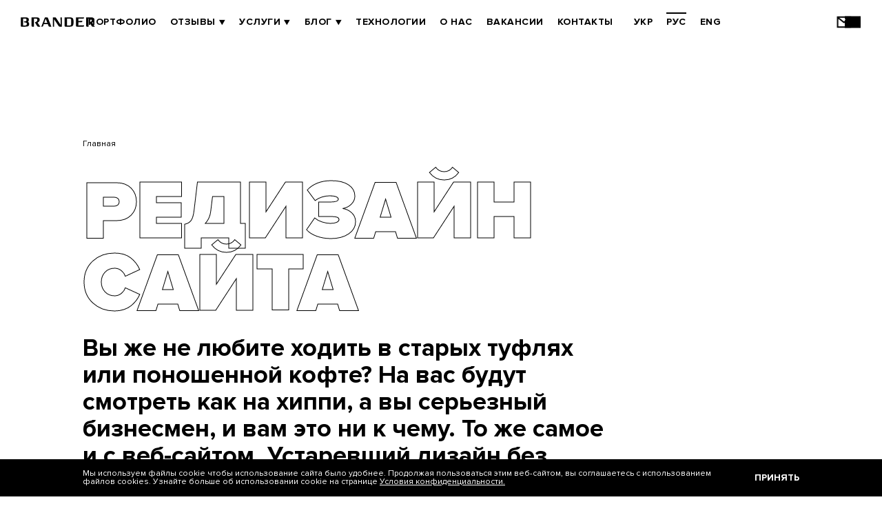

--- FILE ---
content_type: text/html; charset=UTF-8
request_url: https://brander.ua/ru/what-we-offer/design/redizayn-sayta
body_size: 41613
content:
<!DOCTYPE html><html lang="ru" dir="ltr" prefix="content: http://purl.org/rss/1.0/modules/content/ dc: http://purl.org/dc/terms/ foaf: http://xmlns.com/foaf/0.1/ og: http://ogp.me/ns# rdfs: http://www.w3.org/2000/01/rdf-schema# schema: http://schema.org/ sioc: http://rdfs.org/sioc/ns# sioct: http://rdfs.org/sioc/types# skos: http://www.w3.org/2004/02/skos/core# xsd: http://www.w3.org/2001/XMLSchema# "><head><meta name="facebook-domain-verification" content="5fdkikizsemfiva8xzvtszj8tniq9d" /><meta charset="utf-8" /><meta name="description" content="Заказать редизайн веб сайта ✨ Адаптация под цели проекта ✨ Более 1000 кейсов ⏩ Лучшая стоимость редизайна ⏩ Заказывайте смену дизайна сайта от Brander" /><link rel="canonical" href="https://brander.ua/ru/what-we-offer/design/redizayn-sayta" /><meta name="Generator" content="Drupal 9 (https://www.drupal.org)" /><meta name="MobileOptimized" content="width" /><meta name="HandheldFriendly" content="true" /><meta name="viewport" content="width=device-width, initial-scale=1.0" /><script type="application/ld+json">{"@context": "https://schema.org","@graph": [{"@type": "Organization","foundingLocation": {"@type": "Place","name": "Ukraine"},"founder": {"@type": "Person","name": "Ihor Zahorulko","url": "https://ua.linkedin.com/in/igor-zagorulko-001370148","jobTitle": "CEO","nationality": {"@type": "Country","name": "Ukrainian"}},"sameAs": ["https://www.facebook.com/brander.ua","https://www.instagram.com/brander.ua/","https://www.linkedin.com/company/brander-ua/"],"name": "Brander","foundingDate": "2009","url": "https://brander.ua/ru","contactPoint": {"@type": "ContactPoint","telephone": "+380970500606","email": "hello@branderstudio.com","contactType": "customer support"},"logo": {"@type": "ImageObject","url": "https://brander.ua/themes/custom/brander/logo.svg","width": "148","height": "31"}},{"@type": "Service","name": "Редизайн сайта","provider": {"@type": "Organization","name": "Brander","url": "https://brander.ua/"},"serviceType": "Редизайн сайта","areaServed": {"@type": "Country","name": "Украина"}},{"@type": "WebPage","headline": "Редизайн сайта: заказать редизайн сайта в Украине – Brander","name": "Редизайн сайта","url": "https://brander.ua/ru/what-we-offer/design/redizayn-sayta","breadcrumb": {"@type": "BreadcrumbList","itemListElement": [{"@type": "ListItem","position": 1,"name": "Главная","item": "https://brander.ua/ru"}]},"description": "Заказать редизайн веб сайта ✨ Адаптация под цели проекта ✨ Более 1000 кейсов ⏩ Лучшая стоимость редизайна ⏩ Заказывайте смену дизайна сайта от Brander","speakable": {"@type": "SpeakableSpecification","xpath": ["/html/head/title","/html/head/meta[@name=\u0027description\u0027]/@content"]},"inLanguage": "ru"}]
}</script><link rel="icon" href="/themes/custom/brander/favicon.ico" type="image/vnd.microsoft.icon" /><link rel="alternate" hreflang="uk" href="https://brander.ua/what-we-offer/web-development/redizayn-saytu" /><link rel="alternate" hreflang="ru" href="https://brander.ua/ru/what-we-offer/design/redizayn-sayta" /><link rel="alternate" hreflang="x-default" href="https://brander.ua/what-we-offer/web-development/redizayn-saytu" /><title>Редизайн сайта: заказать редизайн сайта в Украине – Brander</title><link rel="apple-touch-icon" sizes="180x180" href="/themes/custom/images/apple-touch-icon.png"><link rel="icon" type="image/png" sizes="32x32" href="/themes/custom/images/favicon-32x32.png"><link rel="icon" type="image/png" sizes="16x16" href="/themes/custom/images/favicon-16x16.png"><link rel="manifest" href="/themes/custom/images/site.webmanifest"><link rel="mask-icon" href="/themes/custom/images/safari-pinned-tab.svg" color="#333333"><link rel="preload" as="font" crossorigin href="/themes/custom/fonts/subset-ProximaNova-Regular.woff2?e1564551b6dc49bfecb54846b96526b6"><link rel="preload" as="font" crossorigin href="/themes/custom/fonts/subset-ProximaNova-Bold.woff2?951bbec860797a07852788cdf10ac01d"><link rel="preload" as="font" crossorigin href="/themes/custom/fonts/subset-ProximaNova-Semibold.woff2?e21a3d4e4072972058baeea77bff777f"><link rel="preload" as="font" crossorigin href="/themes/custom/fonts/subset-ProximaNova-Extrabld.woff2?492edfecf36a9ce72381e8f5e3658db3"><link rel="preload" as="font" crossorigin href="/themes/custom/fonts/subset-ProximaNova-Black.woff2?8cb268e6937f55f77d9ca34bc13fd8da"><meta name="msapplication-TileColor" content="#333333"><meta name="theme-color" content="#ffffff"><link rel="stylesheet" media="all" href="//cdn.jsdelivr.net/gh/jackocnr/intl-tel-input@v17.0.19/build/css/intlTelInput.min.css" /><link rel="stylesheet" media="all" href="/assets/css/css_Vo9uFqVTDqyrCpTdA2dwDlc-qs_d0XRfDZPf9Wm1-0I.css" /><link rel="stylesheet" media="all" href="/assets/css/css_wLUwEvwte-H9N5eHKzdrJKaCDIh-7zwCXyBi_RU1bvY.css" /><script src="//www.google.com/recaptcha/api.js?hl=ru&amp;render=explicit&amp;onload=drupalRecaptchaOnload" async defer></script><!-- Google Tag Manager --><script>(function(w,d,s,l,i){w[l]=w[l]||[];w[l].push({'gtm.start':
new Date().getTime(),event:'gtm.js'});var f=d.getElementsByTagName(s)[0],
j=d.createElement(s),dl=l!='dataLayer'?'&l='+l:'';j.async=true;j.src=
'https://www.googletagmanager.com/gtm.js?id='+i+dl;f.parentNode.insertBefore(j,f);
})(window,document,'script','dataLayer','GTM-5L2J8QX');</script><!-- End Google Tag Manager --> <!-- Hotjar Tracking Code for https://brander.ua --><script>
(function(h,o,t,j,a,r){
h.hj=h.hj||function(){(h.hj.q=h.hj.q||[]).push(arguments)};
h._hjSettings={hjid:1498357,hjsv:6};
a=o.getElementsByTagName('head')[0];
r=o.createElement('script');r.async=1;
r.src=t+h._hjSettings.hjid+j+h._hjSettings.hjsv;
a.appendChild(r);
})(window,document,'https://static.hotjar.com/c/hotjar-','.js?sv=');
</script></head><body class="node-274 path-node page-node-type-service"> <!-- Google Tag Manager (noscript) --> <noscript><iframe src="https://www.googletagmanager.com/ns.html?id=GTM-5L2J8QX"
height="0" width="0" style="display:none;visibility:hidden"></iframe></noscript> <!-- End Google Tag Manager (noscript) --> <a href="#main-content" class="visually-hidden focusable skip-link"> Перейти к основному содержанию </a><div class="dialog-off-canvas-main-canvas" data-off-canvas-main-canvas><link rel="stylesheet" href="https://cdn.jsdelivr.net/gh/fancyapps/fancybox@3.5.7/dist/jquery.fancybox.min.css"/><script type="text/javascript" src="/sprite.js"></script><div id="cursor"> <svg width="300px" height="300px" viewBox="0 0 300 300"><circle fill-rule="nonzero" cx="150" cy="150" r="3"/></svg> <i></i><b></b></div><header class="mainGrid" style="--getInTouch: 'ПРОСЧИТАТЬ ПРОЕКТ'"><div class="logo"> <a class="rel" href="/ru"> <svg><use xlink:href="#brander"></use></svg><span></span> </a></div><div class="header-inner"> <nav role="navigation" aria-labelledby="block-brandermain-menu" id="block-brandermain" class="block block-menu navigation menu--brander-main"><div class="visually-hidden" id="block-brandermain-menu">Brander main</div><div class="m-item"><a href="/ru/works" data-drupal-link-system-path="node/15">Портфолио</a></div><div class="m-item"><span class="sub-opener link"><span><a href="/ru/reviews" data-drupal-link-system-path="node/289">Отзывы</a></span></span><div class="sub-menu"><a href="/ru/reviews" data-drupal-link-system-path="node/289">Отзывы клиентов</a><a href="/ru/reviews-brander" title="/reviews-brander" data-drupal-link-system-path="node/373">Мнение команды</a></div></div><div class="m-item"><span class="sub-opener link"><span><a href="/ru/what-we-offer" data-drupal-link-system-path="what-we-offer">Услуги</a></span></span><div class="sub-menu"><div class="m-item"><span class="sub-opener link"><span><a href="/ru/what-we-offer/application-development" data-drupal-link-system-path="taxonomy/term/6">Разработка мобильных приложений</a></span></span><div class="sub-menu"><a href="/ru/what-we-offer/application-development/rozrobka-mobilnogo-dodatku-na-android" data-drupal-link-system-path="node/81">Разработка мобильных приложений на android</a><a href="/ru/what-we-offer/application-development/rozrobka-mobilnikh-dodatkiv-pid-ios" data-drupal-link-system-path="node/145">Разработка мобильных приложений iOS</a><a href="/ru/what-we-offer/application-development/rozrobka-mobilnikh-dodatkiv-pid-ios-i-android" data-drupal-link-system-path="node/146">Разработка кроссплатформенных приложений</a><a href="/ru/what-we-offer/application-development/rozrobka-dodatkiv-dlya-internet-magazinu" data-drupal-link-system-path="node/676">Разработка мобильного приложения для интернет-магазина</a><a href="/ru/what-we-offer/application-development/razrabotka-prilozheniya-dostavki-edy" data-drupal-link-system-path="node/689">Разработка приложения доставки еды</a></div></div><div class="m-item"><span class="sub-opener link"><span><a href="/ru/what-we-offer/e-commerce" data-drupal-link-system-path="taxonomy/term/4">Разработка интернет-магазинов</a></span></span><div class="sub-menu"><a href="/ru/what-we-offer/e-commerce/razrabotka-internet-magazinov-na-magento" data-drupal-link-system-path="node/261">Разработка интернет-магазинов на Magento</a><a href="/ru/what-we-offer/e-commerce/sozdanie-marketpleysa-na-magento" data-drupal-link-system-path="node/665">Создание маркетплейса на Magento</a><a href="/ru/what-we-offer/e-commerce/podderzhka-internet-magazinov" data-drupal-link-system-path="node/650">Поддержка интернет магазинов</a><a href="/ru/what-we-offer/e-commerce/sozdanie-internet-magazina-produktov" data-drupal-link-system-path="node/657">Создание интернет магазина продуктов</a></div></div><div class="m-item"><span class="sub-opener link"><span><a href="/ru/what-we-offer/web-development" data-drupal-link-system-path="taxonomy/term/5">Разработка веб-сайтов</a></span></span><div class="sub-menu"><a href="/ru/what-we-offer/web-development/razrabotka-saytov-na-drupal" data-drupal-link-system-path="node/172">Разработка сайтов на Drupal</a><a href="/ru/what-we-offer/web-development/razrabotka-saytov-na-wordpress" data-drupal-link-system-path="node/171">Разработка сайтов на WordPress</a><a href="/ru/what-we-offer/web-development/sozdanie-korporativnykh-saytov" data-drupal-link-system-path="node/243">Создание корпоративных сайтов</a><a href="/ru/what-we-offer/design/redizayn-sayta" data-drupal-link-system-path="node/274" class="is-active">Редизайн сайта</a><a href="/ru/what-we-offer/web-development/podderzhka-saytov-na-drupal" data-drupal-link-system-path="node/656">Поддержка сайтов на drupal</a></div></div><a href="/ru/what-we-offer/vnedrenie-ii-v-biznes-processy" data-drupal-link-system-path="taxonomy/term/263">ИИ разработка для бизнеса</a><a href="/ru/what-we-offer/startup-development" data-drupal-link-system-path="taxonomy/term/8">Создание стартапов</a><div class="m-item"><span class="sub-opener link"><span><a href="/ru/what-we-offer/digital-marketing" data-drupal-link-system-path="taxonomy/term/9">Digital маркетинг</a></span></span><div class="sub-menu"><a href="/ru/what-we-offer/digital-marketing/seo-prosuvannya" data-drupal-link-system-path="node/185">SEO-продвижение</a><a href="/ru/what-we-offer/digital-marketing/kontekstna-reklama" data-drupal-link-system-path="node/187">Контекстная реклама</a><a href="/ru/what-we-offer/digital-marketing/targetirovannaya-reklama" data-drupal-link-system-path="node/756">Таргетированная реклама</a><a href="/ru/what-we-offer/digital-marketing/aso-optimizaciya" data-drupal-link-system-path="node/677">ASO оптимизация</a><a href="/ru/what-we-offer/digital-marketing/amazon-ppc" data-drupal-link-system-path="node/759">Amazon PPC</a></div></div><div class="m-item"><span class="sub-opener link"><span><a href="/ru/what-we-offer/design" data-drupal-link-system-path="taxonomy/term/7">Дизайн</a></span></span><div class="sub-menu"><a href="/ru/what-we-offer/design/uxui-dizayn-prilozheniy" data-drupal-link-system-path="node/674">UX/UI дизайн приложений</a><a href="/ru/what-we-offer/design/ux-audit-saytu" data-drupal-link-system-path="node/299">UX-аудит сайта</a><a href="/ru/what-we-offer/design/razrabotka-brendinga-pod-klyuch" data-drupal-link-system-path="node/708">Разработка брендинга под ключ</a><a href="/ru/what-we-offer/design/razrabotka-moushen-dizayna-pod-vash-biznes" data-drupal-link-system-path="node/711">Разработка моушен-дизайна под ваш бизнес</a><a href="/ru/what-we-offer/design/razrabotka-logotipa-dlya-internet-magazina" data-drupal-link-system-path="node/662">Разработка логотипа для интернет-магазина</a></div></div></div></div><div class="m-item"><span class="sub-opener link"><span><a href="/ru/blog" data-drupal-link-system-path="blog">Блог</a></span></span><div class="sub-menu"><a href="/ru/blog/digital-marketing" data-drupal-link-system-path="taxonomy/term/20">Digital маркетинг</a><a href="/ru/blog/ecommerce" data-drupal-link-system-path="taxonomy/term/21">eCommerce</a><a href="/ru/blog/business" data-drupal-link-system-path="taxonomy/term/158">Business</a><a href="/ru/blog/web" data-drupal-link-system-path="taxonomy/term/159">Web</a><a href="/ru/blog/Mobile" data-drupal-link-system-path="taxonomy/term/165">Mobile</a><a href="/ru/blog/design" data-drupal-link-system-path="taxonomy/term/176">Design</a></div></div><div class="m-item"><a href="/ru/technologies" data-drupal-link-system-path="technologies">Технологии</a></div><div class="m-item"><a href="/ru/about" data-drupal-link-system-path="about">О нас</a></div><div class="m-item"><a href="/ru/vacancies" data-drupal-link-system-path="vacancies">Вакансии</a></div><div class="m-item"><a href="/ru/contacts" data-drupal-link-system-path="node/14">Контакты</a></div> </nav><div class="language_block"><div> <a href="/what-we-offer/web-development/redizayn-saytu" class="language-link is-active" data-drupal-link-system-path="node/274">Укр</a></div><div class="current"> <span>Рус</span></div><div> <a href="https://branderstudio.com/" rel="nofollow">eng</a></div></div><ul class="contact-icons"><li class="phone-icon link"><svg fill="none" height="21" viewbox="0 0 18 21" width="18" xmlns="http://www.w3.org/2000/svg"> <path d="M3.51672 1.41979L3.52889 1.42969L3.54136 1.4392C5.50268 2.93559 6.90826 4.84531 7.76637 7.05938C7.76653 7.05981 7.7667 7.06024 7.76686 7.06067L7.85734 7.2963L7.6246 7.43267L5.76295 8.38599L4.87293 8.84176L5.32863 9.73181C5.67546 10.4092 6.16839 11.3032 7.00875 12.3974C7.82397 13.4589 8.53127 14.2262 9.13108 14.7388L9.8167 15.3246L10.47 14.703L12.0018 13.2455L12.1953 13.0856L12.4158 13.2678L12.4308 13.2802L12.4463 13.292C14.4076 14.7884 15.8132 16.6981 16.6713 18.9121C16.6714 18.9126 16.6716 18.913 16.6718 18.9134L16.7465 19.1082L16.5486 19.2112L16.5056 19.2337L16.465 19.2601C16.4651 19.26 16.4646 19.2603 16.4637 19.2608C16.4407 19.2734 16.1075 19.4568 15.5009 19.6402C14.8883 19.8254 14.0297 20 12.9869 20C10.731 20 7.27416 19.1199 3.96863 14.5518L3.95851 14.5378L3.94791 14.5242C0.806873 10.4849 0.697715 7.2359 1.26706 5.04298C1.55836 3.92096 2.03894 3.03234 2.45248 2.41949C2.65872 2.11386 2.84631 1.87975 2.9816 1.72282C3.04915 1.64446 3.10341 1.58564 3.14009 1.54705C3.16054 1.52554 3.1757 1.51014 3.185 1.50083L3.38963 1.31636L3.51672 1.41979Z" stroke="black" stroke-width="2"></path> </svg></li><li class="mail-icon main-hide-form__open link"><svg fill="none" height="18" viewbox="0 0 22 18" width="22" xmlns="http://www.w3.org/2000/svg"> <path clip-rule="evenodd" d="M21.3517 16.3486V2.6268V2.1408V1.65088V0.650879H20.3517H1.64795H0.647949V1.65088V2.1408V2.6268V16.3486V17.3486H1.64795H20.3517H21.3517V16.3486ZM2.64795 4.19843V15.3486H19.3517V4.19843L11.6177 10.2759L10.9998 10.7615L10.3819 10.2759L2.64795 4.19843ZM3.91551 2.65088L10.9998 8.21784L18.0841 2.65088H3.91551Z" fill="black" fill-rule="evenodd"></path> </svg></li></ul></div><div class="menu-opener"><div class="mobile-contact-icon"><ul class="contact-icons"><li class="phone-icon link"><svg fill="none" height="21" viewbox="0 0 18 21" width="18" xmlns="http://www.w3.org/2000/svg"> <path d="M3.51672 1.41979L3.52889 1.42969L3.54136 1.4392C5.50268 2.93559 6.90826 4.84531 7.76637 7.05938C7.76653 7.05981 7.7667 7.06024 7.76686 7.06067L7.85734 7.2963L7.6246 7.43267L5.76295 8.38599L4.87293 8.84176L5.32863 9.73181C5.67546 10.4092 6.16839 11.3032 7.00875 12.3974C7.82397 13.4589 8.53127 14.2262 9.13108 14.7388L9.8167 15.3246L10.47 14.703L12.0018 13.2455L12.1953 13.0856L12.4158 13.2678L12.4308 13.2802L12.4463 13.292C14.4076 14.7884 15.8132 16.6981 16.6713 18.9121C16.6714 18.9126 16.6716 18.913 16.6718 18.9134L16.7465 19.1082L16.5486 19.2112L16.5056 19.2337L16.465 19.2601C16.4651 19.26 16.4646 19.2603 16.4637 19.2608C16.4407 19.2734 16.1075 19.4568 15.5009 19.6402C14.8883 19.8254 14.0297 20 12.9869 20C10.731 20 7.27416 19.1199 3.96863 14.5518L3.95851 14.5378L3.94791 14.5242C0.806873 10.4849 0.697715 7.2359 1.26706 5.04298C1.55836 3.92096 2.03894 3.03234 2.45248 2.41949C2.65872 2.11386 2.84631 1.87975 2.9816 1.72282C3.04915 1.64446 3.10341 1.58564 3.14009 1.54705C3.16054 1.52554 3.1757 1.51014 3.185 1.50083L3.38963 1.31636L3.51672 1.41979Z" stroke="black" stroke-width="2"></path> </svg></li><li class="mail-icon main-hide-form__open link"><svg fill="none" height="18" viewbox="0 0 22 18" width="22" xmlns="http://www.w3.org/2000/svg"> <path clip-rule="evenodd" d="M21.3517 16.3486V2.6268V2.1408V1.65088V0.650879H20.3517H1.64795H0.647949V1.65088V2.1408V2.6268V16.3486V17.3486H1.64795H20.3517H21.3517V16.3486ZM2.64795 4.19843V15.3486H19.3517V4.19843L11.6177 10.2759L10.9998 10.7615L10.3819 10.2759L2.64795 4.19843ZM3.91551 2.65088L10.9998 8.21784L18.0841 2.65088H3.91551Z" fill="black" fill-rule="evenodd"></path> </svg></li></ul></div><div class="opener"> <b></b></div></div></header><main role="main"> <a id="main-content" tabindex="-1"></a><div class="layout-content"><div data-drupal-messages-fallback class="hidden"></div><div id="block-seoblockfornodes" class="services"><div class="mainGrid"><div data-mrc-text class="seo-services-list"><div><h1>Кто такой этот ваш редизайн сайта?</h1><p>Привлечь и удержать больше посетителей — главное, для чего нужен редизайн сайта. Пользователи любят красивые, понятные, функциональные и быстро загружающиеся ресурсы, и чтобы ваш оставался таким, его нужно периодически модернизировать. </p><p>Если вы делаете ребрендинг, внедряете новую маркетинговую стратегию, представляете новый продукт или линейку предложений, особенно для другой целевой аудитории — вам нужно сделать редизайн сайта.       </p><p>Если вашему ресурсу больше 5 лет, он плохо индексируется поисковыми системами и не приносит прибыль, полный редизайн сайта может сделать его современным и доходным. </p><h2>Для чего нужен редизайн сайта </h2><p>Заказать редизайн сайта нужно, если у него есть проблемы со следующими факторами:</p><ol><li>Юзабилити. Редизайн на сайт нужен, если им неудобно пользоваться. Посетители не понимают, как им совершить целевое действие (купить, подписаться, позвонить) и уходят к конкурентам. Если данные систем веб-аналитики показывают равномерное снижение конверсии и глубины просмотра страниц, эту проблему исправляют в первую очередь. </li><li>Адаптивность. Если вашему сайту больше 5 лет, есть риск, что он некорректно отображается на мобильных устройствах. Чтобы это проверить, достаточно использовать один из сотни сервисов, анализирующих адаптивность для устройств с разной диагональю и на разных ОС, а чтобы исправить — нужен редизайн сайта.</li><li>Конкурентность. У каждой отрасли свои “фишки” — способы рассказать о продукте, функции, с которыми его легче найти, выбрать и заказать. Одни из них — база, без которой ресурс не будет восприниматься серьезно. Другие — тренды, появившиеся недавно и хорошо оцененные пользователями и поисковыми системами. Ваш сайт должен быть не менее функциональным, чем ресурсы конкурентов, а еще соответствовать ожиданиям и просто быть лучше, если вы лидер в своем сегменте или планируете им стать. </li></ol><h2>Какой бывает редизайн сайта и сколько это стоит</h2><p>В случае с такой задачей, как редизайн сайта, цены зависят от того, насколько сложную работу нужно провести. 3 типа редизайна:</p><ol><li>Визуальный. Изменить цветовую гамму, залить новые изображения и анимации, сменить шрифты и расположение блоков, в том числе в соответствии с актуальным трендам веб-дизайна — можно сделать редизайн сайта недорого. Только “косметические” улучшения увеличат конверсию, привлекая новых клиентов и повышая лояльность постоянных. Визуальный редизайн сайта в Украине хорошо работает, например, для интернет-магазинов и новостных порталов, где уже есть разветвленная система категорий, фильтров и другие опции, но внешне ресурс выглядит устаревшим. </li><li>Функциональный. Добавить новые разделы в меню, написать дополнительные фильтры, систематизировать навигацию, подключить плагины, расширяющие возможности, например, карты или системы оплаты — все это тоже редизайн. Эта часть задачи нужна для того, чтобы ресурс был не только красивым, но и удобным. Функциональный редизайн сайта в Харькове и не только часто проводят вместе с СЕО-оптимизацией. Увеличить видимость ресурса в поисковых системах невозможно, если не исправить внутренние ошибки логики в коде и не улучшить юзабилити. </li><li>Технический. Оптимизация и стандартизация программного кода нужна, если сайт сделан с ошибками — глючит, медленно грузится и в целом не выполняет свою задачу. Если проблемы очень серьезные, иногда выгоднее не тратить время и деньги на редизайн сайта, а заказать разработку нового. </li></ol><p>На практике после аналитики будет понятно, где локализованы проблемы вашего сайта и что нужно улучшить. Мы оценим KPI (результативность, эффективность и риски) каждого изменения. Вы получите комплексную стратегию модернизации из тех шагов, что нужны именно вам, ведь редизайн сайта — цена вашего имиджа.</p><h2>Сохраняем достижения</h2><p>Редизайн сайта — это услуга для владельцев действующего интернет-магазина, корпоративного или новостного портала, блога или другого ресурса, которые планируют развивать свой бизнес, привлекая больше клиентов и улучшая взаимодействие с ними. Изменения внешнего вида и расширение функциональности в перспективе приведет к увеличению конверсии, но могут стать причиной потери части трафика на этапе внедрения. Чтобы сохранить позиции сайта в выдаче и постоянных клиентов, инвестировав в редизайн сайта, важно понимать с чего начать, за чем наблюдать и как оценить достижения.</p><h3>Аналитика и подготовка</h3><p>Первый этап модернизации — комплексная подготовка: технический аудит и UX-анализ:</p><ul><li>Перед тем, как делать редизайн веб-сайта, его текущая версия проверяется краулерами (программами, работающими по принципу поисковых роботов в Google и других системах), чтобы увидеть основные ошибки, нуждающиеся в исправлении; </li><li>На этом же этапе собирается и сохраняется статистика — видимость ресурса в целом и по отдельным ключам, а также CTR (сколько раз пользователи, увидевшие рекламный баннер или другую ссылку, кликнули по ней);</li><li>Поведенческие факторы — еще один компонент подготовки. UX-анализ поможет понять, с какими элементами на сайте и в каком порядке взаимодействует посетитель, чтобы сохранить их на том же месте в новом макете;</li><li>Тепловая карта кликов покажет, куда гости смотрят в первую очередь и что игнорируют, чтобы переместить менее популярные кнопки и блоки или изменить их.</li></ul><p>В результате анализа вы получите рекомендации к совершенствованию макета, а также список ссылок на страницы, приносящие вам максимум трафика. Физические адреса этих страниц на сервере нужно оставить без изменения, чтобы не терять посетителей и позиции в выдаче, а также использовать их для оценки результатов улучшений и изменений. </p><p>Параллельно с этим во время аналитики сайта для редизайна особенности его работы обсуждаются с менеджерами по продажам. Они общаются с клиентами и помогут выявить неочевидные трудности, с которыми сталкиваются посетители. В частности, менеджеры могут рассказать, какую информацию у них уточняют чаще всего, использование каких функций сайта вызывает трудности у клиентов и какое у них общее впечатление от опыта покупки товара или заказа услуг. Если использовать эти данные во время редизайна, можно сделать сайт более дружелюбным к пользователям, понятным и удобным, а еще снизить нагрузку на менеджеров. </p><p>Ни один редизайн сайта в Киеве или где-либо еще не проводится без создания бекапа.</p><h3>Забота о пользователях</h3><p>Редизайн на сайт — цена привлечения новых клиентов, осложненная риском потерять часть постоянных. Новые функции и непривычный дизайн, даже созданный с учетом поведенческих факторов, могут вызвать отторжение. Иногда, особенно если вы изменили не только структуру, но даже фирменные цвета или хотя бы привычный стиль графики, пользователи могут начать сомневаться, что попали туда, куда хотели. Чтобы редизайн и ребрендинг сайта прошли без ощутимых потерь, нужно сделать переход комфортным:</p><ul><li>поэтапное обновление разделов и элементов поможет пользователям адаптироваться к изменениям и воспринимать их более положительно;</li><li>всплывающие подсказки и инструкции покажут гостям, куда переместились функции, к которым они привыкли, и расскажут, как взаимодействовать с новыми возможностями.</li></ul><p>Для масштабного редизайна сайта можно создать отдельный поддомен с новой версией и предложить пользователям попробовать его, например, в обмен на бонус. Это удобно не только для клиентов, но и для владельца бизнеса: вы сможете наблюдать за поведением пользователей, мониторить их опыт и собирать обратную связь, чтобы усовершенствовать новый сайт еще на этапе разработки. Выбор между версиями даст возможность программистам и маркетологам провести А/В тестирование — показывая клиентам два разных интерфейса и сравнивая, насколько они комфортны по разным параметрам. </p><h3>Контент и метаданные </h3><p>В случае с таким проектом, как редизайн сайта, цена в Киеве и любом другом городе Украины обязательно включает работу не только дизайнеров, верстальщиков и программистов, но также сео-специалистов и контент менеджеров. Их задача — корректно перенести на новую версию сайта уже существующий контент и метаданные, чтобы сохранить позиции в выдаче:</p><ol><li>Текст. Текстовый контент переносят вместе с тегами title и description (а также тегами оформления b, i, ul и тд.) на страницы с соответствующим содержимым. Если при редизайне были изменены или созданы важные для продвижения страницы — прописываются новые заголовки. Если этого не сделать или допустить ошибку, ее очень быстро обнаружат поисковые роботы, и ваша позиция в выдаче снизится.</li><li>Картинки. Каждому новому изображению на сайте с редизайном присваивается alt-тег описание, а старые картинки переносятся вместе со своими альт-тегами.</li><li>Анимация. Динамические элементы с медленными скриптами замедляют загрузку, а также некорректно отображаются и мешают пользователям, если не прошли проверку на адаптивность. Все анимированные с JavaScript объекты тщательно тестируются перед запуском.</li><li>Редирект. Карта редиректов поможет пользователям и поисковым роботам по-прежнему высоко оценивать сайт, даже если его структура изменилась. При редизайне стараются сохранить как можно больше адресов страниц, особенно если они приносят трафик, но оставить все из них получается очень редко. 301 редирект перенаправит пользователей на новые страницы, соответствующие тому же запросу, что и старые. Если вы собираетесь удалить страницу или целую категорию при редизайне, надо позаботиться о том, чтобы пользователи, кто сохранил ссылку у себя в браузере или нашел ее на стороннем ресурсе, попадал на ваш сайт, по крайней мере на главную страницу. Настроить Redirect 301 можно при помощи плагинов для CMS, а также вручную. В то, сколько стоит редизайн сайта, входит также создание страницы для ошибки 404. Она должна рассказывать пользователю о том, что ведутся работы над улучшением ресурса, и содержать ссылки на популярные разделы.</li></ol><p>Весь контент и метаданные должны одинаково корректно отображаться не только в десктопных, но и в мобильных версиях браузера — чтобы редизайн, а вместе с ним и сайт, мог называться адаптивным.</p><h3>Можно ли поменять CMS при редизайне</h3><p>Очень часто сменить CMS (систему управления контентом) при редизайне — то же самое, что создать сайт с нуля: цена услуг по разработке будет одинаковой, если не больше, а поисковые роботы будут индексировать все страницы без переадресации, как новые. Мы можем перенести ваш сайт на Magento, OpenCart, WordPress и любую другую CMS, поможем выбрать среди них ту, которая лучше всего соответствует задачам вашего бизнеса — справится с нагрузкой, будет удобной в настройке и администрировании и т.д. Цена редизайна будет тесно привязана к количеству старых url-адресов, которые нужно сохранить, и новых, для которых настраиваются 301 редиректы и rel=canonical.</p><p>Второй вариант, если вам очень хочется перейти на другую систему управления контентом (например, на Битрикс, чтобы облегчить подключение CRM и 1С), или существующий сайт морально устарел настолько, что обновить его сложнее, чем написать новый — закажите разработку нового. Оставьте вначале возможность переключаться между версиями и постепенно приучайте пользователей к более современной.</p><p>Редизайн сайта, в том числе и с переходом на новую CMS, включает стоимость базовой сео-оптимизации. Вы получите ресурс с настроенными счетчиками и другими опциями Google Analytics без дублей страниц, с правильной перелинковкой и отсутствием битых ссылок. Наши специалисты проставят теги canonical, noindex и атрибуты nofollow для некоторых новых блоков, например, ссылок на внутренние статьи из блога, большое количество которых может испортить статистику поиска. Если открывать к ним доступ постепенно, можно будет контролировать изменения и откатывать их. Сео-специалисты также обновят XML- и HTML-карты сайта и откроют их и страницы для индексации в robots.txt. </p><h3>Обратная связь</h3><p>После того, как вы получили полностью настроенный и еще раз протестированный на ошибки сайт с новым дизайном, можно начать отслеживать статистику изменений. Например, попросить пользователей поделиться впечатлениями, создав опрос и предложив бонус за его прохождение. Получать обратную связь напрямую от клиентов можно в социальных сетях, если у вас активная аудитория, а технический мониторинг удобно проводить в Google Search Console. Если у вас есть свои маркетологи и сео-специалисты, или если вы заказали продвижение у нас, они смогут оценить видимость сайта, изменения трафика, поведенческие факторы и другие параметры, иллюстрирующие KPI редизайна. </p><h2>Воплощаем идеи </h2><p>Редизайн сайта, как и создание его с нуля — одновременно творческая и техническая работа, нацеленная на увеличение конверсии. Как правило, те, кто хочет привлечь больше посетителей на сайт и поднять его в поисковой выдаче, ищут сео-специалистов для оптимизации и рекламщиков: маркетологов для составления стратегии, таргетологов для настройки контекстной рекламы, копирайтеров для написания контента на сайт и e-mail рассылок. Редизайн ищут те, кто хочет в первую очередь изменить внешний вид ресурса, а потом уже заняться его продвижением. Тем более, что чем красивее и удобнее сайт, тем больше потенциальных клиентов воспользуются его услугами и без дополнительной раскрутки. И наоборот: продвигать устаревший не адаптивный сайт с плохим юзабилити — сложно и неэффективно. </p><h3>Зачем нужен уникальный дизайн</h3><p>По статистике, хорошее первое впечатление, за которое отвечает дизайн — 40% вероятности совершения целевого действия посетителем сайта. Пользователю нужно всего 3 секунды, чтобы понять, хочет ли он купить товар или услугу именно у вас и решить рассмотреть предложение подробнее. Управление мнением — главная причина, зачем нужен редизайн сайта. Новая трендовая оболочка для вашего онлайн-бизнеса:</p><ul><li>привлекает внимание;</li><li>наглядно и ненавязчиво рассказывает о вашей компании, ее предложениях и выгодах от сотрудничества;</li><li>упрощает выполнение целевого действия (покупка, бронирование, подписка и т.д.) и подводит к нему;</li><li>повышает узнаваемость и улучшает имидж бренда.</li></ul><p>Разработать хороший, а значит удобный, красивый и узнаваемый дизайн, ориентированный на решение задач определенной целевой аудитории — сложная задача. Дизайнеру нужно упаковать ваши идеи в конверсионную и функциональную систему на основе актуальных трендов и задач бизнеса. Цены на редизайн и создание сайтов в Киеве и не только очень сильно отличаются в том числе и по этой причине. </p><h3>Базовые этапы визуального редизайна</h3><p>Редизайн корпоративного сайта, интернет-магазина, блога и прочего начинается с разработки прототипа. Сохранение структуры — главный приоритет работ по модернизации, а значит дизайнеру предстоит усовершенствовать уже существующий макет. Размещение блоков и функциональных элементов выбирается на основе данных аналитики. Вам, как владельцу сайта или ответственному лицу, предстоит принимать участие в обсуждении прототипа редизайна:</p><ol><li>Утвердить палитру сайта. Основной цвет для фона и несколько контрастных для выделения контента, блоков и функциональных элементов лучше выбирать из заготовленных таблиц сочетаемости оттенков. Вы можете выбрать любые цвета или довериться дизайнерам — они расскажут, как разные оттенки влияют на эмоции потребителя и стимулируют в нем определенные желания. </li><li>Найти стиль. Даже если вы точно знаете, какой стиль вам нравится — минимализм, ретро, винтаж, брутализм, органик, футуризм и прочее — найдите пример, а лучше несколько и покажите дизайнеру, чтобы вам было проще друг друга понять. </li><li>Выбрать шрифт. Текстовый контент составляет внушительную часть большинства сайтов и это всегда один из самых важных элементов. Даже если при редизайне вы хотите оставить минимум слов и добавить максимум графики, правильный шрифт, а также кегль и интерлиньяж, оставят у посетителя нужное впечатление.</li><li>Графика и анимация. Уникальные фирменные изображения на сайте, так же, как и “живые” элементы — тренды в веб-дизайне, которые не потеряют популярность еще много лет. Индивидуальность и органичность — прямой путь к хорошим отзывам от пользователей и первым строчкам выдачи. Обговорите с дизайнерами создание уникальной инфографики, фотографий, 3D-изображений, видео и, конечно же, анимацию блоков и контента внутри них. Здесь важно помнить о юзабилити и советоваться с UX-специалистом, чтобы эффекты приводили к целевому действию, а не отвлекали от него или мешали его совершить. </li></ol><p>Чаще всего к моменту, когда нужен редизайн, у компании уже есть брендбук с прописанными корпоративными цветами, шрифтами, элементами дизайна и логотипом. Если у вас его нет или вы хотите провести масштабный ребрендинг сайта или бизнеса в целом — наши дизайнеры помогут вам с этим. </p><p>Цена на редизайн сайта в любом случае включает создание нового графического контента, но обновленный текстовый нужен не меньше. На ваших новых страницах не должно быть никакого неоригинального содержимого, и текст-рыба навредит позициям в выдаче не меньше картинок из фотостока. Нарисовать инфографику, написать несколько продающих текстов и снять видео или сделать анимацию, которые ответят на вопросы пользователей, чтобы постепенно заливать их на сайт, можно одновременно с технической оптимизацией и доработкой прототипа.</p><h3>Разработка прототипа и составление ТЗ</h3><p>Разработка прототипа — вторая по важности после комплексной аналитики задача редизайна сайта. Первый макет, который вы получите для внесения правок, уже будет создан с учетом результатов внутреннего аудита и ваших идей, а также оценки конкурентов. </p><p>Мы собираем данные не только о тех, кто входит в топ-3 в Украине или попадает на первую страницу по самым значимым для вас запросам, но и локальные компании, а также мировых лидеров. Аналитика конкурентов помогает найти функции и идеи, которые смогут увеличить конверсию вашего сайта после редизайна. </p><p>Здесь также важен наш собственный большой опыт в разработке и редизайне сайтов разной тематики. Наши аналитики и UX/UI-дизайнеры следят за актуальными трендами, а также проверили их результативность на практике, оценив KPI по разным параметрам на примере тех наших клиентов, для которых мы использовали их ранее. </p><p>Макет для редизайна сайта выглядит так же, как и для нового ресурса. Он состоит из прототипов основных страниц, внешний вид которых, в свою очередь, привязан к типу сайта. Например, для редизайна интернет-магазина это будет:</p><ul><li>Основные —  Главная, Категория, Карточка товара, Корзина (Личный Кабинет), Информационная (FAQ, блог, обмен и возврат и т.д.) и Контакты.</li><li> Дополнительные — страницы для акций, списка физических магазинов или точек выдачи, отслеживания заказов и прочего, если у вас есть такой функционал;</li><li>Формы заказа, всплывающие окна и т.д.</li></ul><p>Редизайн проводится для каждой из них в отдельности с учетом сквозных элементов — верхнего блока с меню и нижнего с навигацией, а также строки поиска, каталога, входа в личный кабинет и меню сравнения. </p><p>Прототип — это не только несколько графических файлов, в точности показывающих, где будут находиться и как будут выглядеть разные блоки сайта после редизайна, но и ТЗ, описывающее, что будет происходить при взаимодействии с элементами. Это очень подробный документ, где прописано все: от размеров блоков до оттенка, на который они меняют цвет, или запускающейся анимации при наведении мыши. Кегль шрифта для каждого случая, параметры всплывающих окон, вплоть до скругленных углов, размещение плашек и многое другое также описывается в техническом задании. Некоторые функции могут по-разному работать или срабатывать только для зарегистрированных пользователей или тех, кто пришел на сайт впервые. </p><p>Важно: макет и ТЗ — официальная основа для сотрудничества с веб-студией. Как только вы утвердите прототип, вы соглашаетесь на то, что сайт будет выглядеть в точности так, как он описан в этих документах. Внимательно рассмотрите его и прочитайте, чтобы убедиться в том, что вам нравится результат. Внести некоторые косметические коррективы в процессе работы возможно после обсуждения, но серьезные изменения в функционал добавить можно только за отдельную плату и не всегда.</p><h2>Этапы редизайна сайта</h2><p>Редизайн сайта состоит из 6 этапов:</p><ol><li>Аналитика и подготовка. На этом этапе мы обсуждаем ваши идеи и анализируем задачи, чтобы понять, каким именно должен быть сайт после редизайна. Аналитика поможет нам лучше понять ваш продукт, его постоянных и перспективных пользователей, конкурентов и другие важные нюансы, чтобы предложить оптимальное решение текущих и будущих задач. Мы проводим технический аудит и UX-анализ уже существующего сайта и обсуждаем его работу с вами и вашими менеджерами по продажам, чтобы найти проблемы и способ исправить их. </li><li>Разработка ТЗ и проектирование. Данные аналитики — основа для подробной технической документации для менеджера, разработчиков, дизайнеров, тестировщиков, контентщиков, сео-специалистов и других участников проекта, которые будут работать над редизайном сайта. Мы подписываем договор и начинаем создание UI/UX макета сайта, чтобы протестировать юзабилити и показать вам итоговый результат. При разработке прототипа учитываются данные аналитики, в частности, поведенческие факторы целевой аудитории и технического аудита. Мы сохраняем максимум от структуры сайта и путей, по которым пользователи перемещаются по сайту, чтобы сохранить постоянных клиентов. Дополняем их новыми функциями, повышающими комфорт и простоту использования сайта, новыми страницами, увеличивающими конверсию, и контентом. Прототип тестируется и передается вам на утверждение.</li><li>UI-дизайн. Редизайн сайта похож на создание его с нуля. Мы сохраняем структуру, но создаем совершенно новый внешний вид — персонализированный, запоминающийся и решающий проблемы, которые были у проекта до редизайна. Наши дизайнеры используют данные аналитики, знания о новых трендах и опыт, чтобы создать новое видение вашего фирменного стиля. Общая концепция сайта и его графический, текстовый и видеоконтент будут работать на общий результат — привлекать клиентов, рассказывать им о преимуществах вашего предложения и подводить к целевому действию.</li><li>Front-end и back-end разработка. Работа back-end программистов — исправить ошибки в коде, если они есть, написать новые страницы с функциональными возможностями, которых не было на старой версии сайта, и объединить их в одно целое со старыми на существующей CMS или полностью пересобрать проект на новой. Front-end разработчики напишут html-код для каждой страницы дизайн-макета, сделают так, чтобы все возможности, описанные в техническом задании, работали с соответствующими функциями, а сам сайт в браузере выглядел точно так, как на прототипе.  </li><li>Тестирование. Сайт после редизайна проходит QA-тестирование, включающее в себя проверку адаптивности и кроссбраузерности. Тестирование позволяет найти и исправить возможные баги, чтобы вы получили сайт, который не оттолкнет пользователей, а наоборот привлечет их и рост прибыли.</li></ol><p>Сайт после редизайна будет сео-оптимизирован и готов к продвижению. Вы можете продолжить сотрудничать с нашим отделом маркетинга — заказать контекстную рекламу, продвижение в поисковых системах и социальных сетях, наполнение контентом и т.д.</p><h2>С нами вы получаете больше</h2><p>“Brander” занимается разработкой уникальных и узнаваемых сайтов уже более 10 лет. За это время мы успешно завершили более 700 успешных проектов для e-commerce. Мы умеем воплощать в жизнь даже самые смелые проекты и стартапы. Среди наших проектов — сайты и приложения для банков, операторов сотовой связи, маркетплейсов, сервисов доставки и крупных интернет-магазинов для лидеров отраслей. Редизайн сайта для нас — это всегда вызов. Идеи, требующие персонализированного и нестандартного подхода — наш профиль!</p><p>Мы щедро делимся своим опытом и используем все знания и умения, чтобы выпустить обновленный проект, который будет эффективно решать задачи вашего бизнеса и его клиентов. Команда “Brander” — это не только опытные разработчики и UX/UI-дизайнеры, чьи работы получили мировое призвание, но и профессиональные аналитики. Тщательная комплексная подготовка — секрет нашего успеха во всех проектах и особенно в редизайне сайтов.  Работа над задачей начинается с оценки вашей целевой аудитории, продукта, рынка, конкурентов, а также всестороннего анализа существующего сайта. Мы узнаем все о ваших постоянных клиентах и нарисуем портрет потенциальных, разработаем оптимальную стратегию модернизации и не упустим ни одного тега при переноске контента, чтобы новый сайт работал быстро и стабильно, а главное — по-прежнему высоко ранжировался. </p><p>Если вам интересно, как мы проводим редизайн сайта — примеры есть в нашем портфолио.</p><h2>От чего зависит стоимость редизайна</h2><p>Цена редизайна сайта зависит от объема и сложности задачи: чем больше страниц, сложных элементов дизайна, контента и функций, тем больше специалистов и времени потребуется на проведение работ, а значит — дороже. Стоимость привязана к текущему состоянию вашего сайта: количеству ошибок, требующих исправления, а также особенностям CMS. </p><p>Общая цена рассчитывается после утверждения технического задания. В нем прописываются обязательства сторон, а также сколько часов работы back-end и front-end разработчиков, UI/UX дизайнеров, аналитиков, сео-специалистов и других сотрудников “Brander” понадобится на воплощение вашей идеи. Над вашим проектом будет работать большая команда, которая займется сохранением и расширением структуры сайта, реализацией нестандартных функций, созданием нового дизайна и контента, исправлением ошибок и оптимизацией. Сделать редизайн иногда даже тяжелее, чем разработать новый проект с нуля. Это комплексная задача, требующая много вашего времени и усилий специалистов, но намного более выгодная с точки зрения имиджа бренда и работы с целевой аудиторией, чем покупка готового сайта, цена которого будет меньше. После редизайна вы получите полностью обновленный, стабильный, функциональный и быстро работающий сайт, сохранивший позиции в выдаче и постоянных клиентов.</p></div></div></div></div><div id="block-mainpagecontent"><script type="application/ld+json">{"@context": "https://schema.org","@type": "FAQPage","mainEntity": [{"@type": "Question","name": "Как понять, какой дизайн сайта самый модный?","acceptedAnswer": {"@type": "Answer","text": "Бывает, что клиенту очень сложно определиться, и мы это понимаем. Для этого у нас есть команда специалистов. Прежде всего, помогут дизайнеры. Им хватает даже беглого взгляда, чтобы понять, проходняк перед ними или хорошая работа."}},{"@type": "Question","name": "Редизайн – это обязательно?","acceptedAnswer": {"@type": "Answer","text": "Сейчас мир меняется слишком быстро, поэтому бизнес уже не может позволить себе находится в одном и том же состоянии годами. Нужно везде успевать."}},{"@type": "Question","name": "Редизайн увеличит мои продажи?","acceptedAnswer": {"@type": "Answer","text": "Он точно станет одной из причин, из-за которых они вырастут. Мы утверждаем, что бизнес не становится успешным из-за чего-то одного. Это всегда комплекс признаков. Одно мы знаем точно – ничем нельзя пренебрегать."}}]}</script><div data-history-node-id="274" role="article" about="/ru/what-we-offer/design/redizayn-sayta"><div class="offer-lvl1"><div class="service-header mainGrid"><div class="main-header"><div class="breadcrumbs-wrapper"><ul class="breadcrumbs"><li class="breadcrumbs__item"> <a class="breadcrumbs__link" href="/ru">Главная</a></li></ul></div><h2 class="header-style7 stroke">Редизайн сайта</h2></div></div><div class="mainGrid"><div class="description"><p>Вы же не любите ходить в старых туфлях или поношенной кофте? На вас будут смотреть как на хиппи, а вы серьезный бизнесмен, и вам это ни к чему. То же самое и с веб-сайтом. Устаревший дизайн без современных фишек и с тормозящим движком – обречен. Его неизбежно нужно обновлять. Как именно это сделать, вы узнаете, прочитав этот текст. Приступим.</p></div></div><div class="service-target"><div class="mainGrid"><div class="description"> Нужен ли редизайн вашему бизнесу?</div><div class="services-benefits"><div class="caption"> Откройте свой сайт. Засеките, сколько он грузится, проверьте графические элементы. Представьте, что хотите совершить покупку. Посмотрите, как быстро вам удастся найти нужный товар, связаться с консультантом. Попробуйте поставить себя на место клиента. Если окажется, что чего-то не хватает, все глючит и заставляет нервничать, значит, нужно это изменить.<br /> <br />Закажите редизайн, если собираетесь:</div><div class="services-list"><div class="item"><span>Захватить новую аудиторию</span></div><div class="item"><span>Развивать бизнес с учетом соцсетей</span></div><div class="item"><span>Омолодить свой бренд</span></div><div class="item"><span>Менять концепцию, проводить ребрендинг</span></div><div class="item"><span>Осваивать торговлю с бизнесом</span></div></div></div></div></div></div><div class="products-header mainGrid"><div class="header-style3 stroke">Кейсы</div></div><div class="products"><div class="products"> <a class="item mainGrid" href="https://brander.ua/ru/works/levelapp"><div class="title header-style3">Level</div><div class="department"><div class="inner"> <span>Дизайн</span> <span>iOS разработка</span> <span>Android разработка</span></div></div><div class="pic"><div class="pic-inner"> <picture> <source srcset="/assets/styles/case_promo_800/public/2019-07/level_1600w.webp?itok=bYhARBio 1x, /assets/styles/case_promo_800/public/2019-07/level_1600w.webp?itok=bYhARBio 2x" media="all and (min-width: 768px)" type="image/webp"/> <source srcset="/assets/styles/project_covers_square_480/public/2019-07/level_1600w.webp?itok=liMTy3Yq 1x, /assets/styles/project_covers_square_650x434/public/2019-07/level_1600w.webp?itok=o7R_p59B 1.5x, /assets/styles/project_covers_square_650x434/public/2019-07/level_1600w.webp?itok=o7R_p59B 2x" media="all and (min-width: 480px)" type="image/webp"/> <source srcset="/assets/styles/project_covers_square_320x214/public/2019-07/level_1600w.webp?itok=YwpwHdjX 1x, /assets/styles/project_covers_square_320x214/public/2019-07/level_1600w.webp?itok=YwpwHdjX 1.5x, /assets/styles/project_covers_square_480/public/2019-07/level_1600w.webp?itok=liMTy3Yq 2x" type="image/webp"/> <source srcset="/assets/styles/case_promo_800/public/2019-07/level_1600w.jpg?itok=bYhARBio 1x, /assets/styles/case_promo_800/public/2019-07/level_1600w.jpg?itok=bYhARBio 2x" media="all and (min-width: 768px)" type="image/jpeg"/> <source srcset="/assets/styles/project_covers_square_480/public/2019-07/level_1600w.jpg?itok=liMTy3Yq 1x, /assets/styles/project_covers_square_650x434/public/2019-07/level_1600w.jpg?itok=o7R_p59B 1.5x, /assets/styles/project_covers_square_650x434/public/2019-07/level_1600w.jpg?itok=o7R_p59B 2x" media="all and (min-width: 480px)" type="image/jpeg"/> <source srcset="/assets/styles/project_covers_square_320x214/public/2019-07/level_1600w.jpg?itok=YwpwHdjX 1x, /assets/styles/project_covers_square_320x214/public/2019-07/level_1600w.jpg?itok=YwpwHdjX 1.5x, /assets/styles/project_covers_square_480/public/2019-07/level_1600w.jpg?itok=liMTy3Yq 2x" type="image/jpeg"/> <img loading="lazy" src="/assets/2019-07/level_1600w.jpg" alt="Редизайн сайта" title="Редизайн сайта" /> </picture> <svg version="1.1" xmlns="http://www.w3.org/2000/svg" xmlns:xlink="http://www.w3.org/1999/xlink" x="0px" y="0px" width="800px" height="800px" viewBox="0 0 800 800" style="enable-background:new 0 0 800 800;" xml:space="preserve"><polygon points="515.952,493.913 313.043,536.494 330.493,599.65 441.326,609.855	"/><polygon points="217.977,299.13 104.348,322.976 114.119,358.343 176.186,364.058	"/><polygon points="716.522,108.985 329.275,190.25 362.577,310.781 574.1,330.258	"/></svg></div></div> </a> <a class="item mainGrid" href="https://brander.ua/ru/works/kinoland"><div class="title header-style3">Kinoland</div><div class="department"><div class="inner"> <span>Дизайн</span> <span>iOS разработка</span> <span>Android разработка</span> <span>Поддержка</span></div></div><div class="pic"><div class="pic-inner"> <picture> <source srcset="/assets/styles/case_promo_800/public/2019-09/kinoland.webp?itok=6mQUjND3 1x, /assets/styles/case_promo_800/public/2019-09/kinoland.webp?itok=6mQUjND3 2x" media="all and (min-width: 768px)" type="image/webp"/> <source srcset="/assets/styles/project_covers_square_480/public/2019-09/kinoland.webp?itok=Zc6_k91R 1x, /assets/styles/project_covers_square_650x434/public/2019-09/kinoland.webp?itok=xtAJZ6GM 1.5x, /assets/styles/project_covers_square_650x434/public/2019-09/kinoland.webp?itok=xtAJZ6GM 2x" media="all and (min-width: 480px)" type="image/webp"/> <source srcset="/assets/styles/project_covers_square_320x214/public/2019-09/kinoland.webp?itok=XkF4yjJx 1x, /assets/styles/project_covers_square_320x214/public/2019-09/kinoland.webp?itok=XkF4yjJx 1.5x, /assets/styles/project_covers_square_480/public/2019-09/kinoland.webp?itok=Zc6_k91R 2x" type="image/webp"/> <source srcset="/assets/styles/case_promo_800/public/2019-09/kinoland.jpg?itok=6mQUjND3 1x, /assets/styles/case_promo_800/public/2019-09/kinoland.jpg?itok=6mQUjND3 2x" media="all and (min-width: 768px)" type="image/jpeg"/> <source srcset="/assets/styles/project_covers_square_480/public/2019-09/kinoland.jpg?itok=Zc6_k91R 1x, /assets/styles/project_covers_square_650x434/public/2019-09/kinoland.jpg?itok=xtAJZ6GM 1.5x, /assets/styles/project_covers_square_650x434/public/2019-09/kinoland.jpg?itok=xtAJZ6GM 2x" media="all and (min-width: 480px)" type="image/jpeg"/> <source srcset="/assets/styles/project_covers_square_320x214/public/2019-09/kinoland.jpg?itok=XkF4yjJx 1x, /assets/styles/project_covers_square_320x214/public/2019-09/kinoland.jpg?itok=XkF4yjJx 1.5x, /assets/styles/project_covers_square_480/public/2019-09/kinoland.jpg?itok=Zc6_k91R 2x" type="image/jpeg"/> <img loading="lazy" src="/assets/2019-09/kinoland.jpg" alt="Редизайн сайта - 1" title="Редизайн сайта - 1" /> </picture> <svg version="1.1" xmlns="http://www.w3.org/2000/svg" xmlns:xlink="http://www.w3.org/1999/xlink" x="0px" y="0px" width="800px" height="800px" viewBox="0 0 800 800" enable-background="new 0 0 800 800" xml:space="preserve"><path d="M-28.01,666.523l97.694-66.756L-0.152,497.567c8.581-7.667,16.743-15.948,24.075-24.563l141.675,60.921l110.597-75.573	L75.607,371.891c15.566-64.716,4.78-135.46-35.526-194.445l-87.863,60.039"/><path d="M276.195,458.352l0.14,0.205l97.898-66.896C341,344,228.405,178.25,228.405,178.25l-97.898,66.896L276.195,458.352z"/><path d="M422.75,658.66c0,0,37.521,14.019,30.769,61.296c-4.461,18.972-15.873,37.886-39.726,51.782	c-55.003,32.479-89.275,13.553-168.595,47.319l-0.256,0.161c-4.563-116.157-29.051-211.788-50.654-265.827	c0,0,54.1-52.29,82.459,38.893c19.632,63.175,9.613,133.352-0.072,175.492c23.904-15.444,57.647-24.063,82.902-38.008	C389.864,712.978,405.297,690.716,422.75,658.66z"/><path d="M631.089,292.169c-72.924-75.366-60.648-161.667-23.472-183.904c35.477-21.22,74.445,17.293,105.561,79.644	s28.162,118.754,28.162,118.754c12.541,1.645,26.591,2.861,42.634,3.916l-0.205,0.14c-11.671,20.293-27.332,28.591-43.269,30.769	c-2.984,33.885-13.258,61.937-32.5,75.987l-1.024,0.7c-15.76,11.671-31.179,11.09-43.621,6.072	c-4.837-1.802-8.994-4.369-12.538-7.356l-0.14-0.205c-4.308-3.666-7.861-7.547-10.8-11.848c-4.144,28.67-11.466,74.232-16.6,82.547	l-0.205,0.14c-0.474,0.625-0.809,1.454-1.283,2.079c-5.144,7.421-12.278,9.291-15.231,9.807c-0.205,0.14-0.754,0.215-1.099,0.15	c-9.418,0.727-22.034-1.468-28.895-5.793c-3.888-3.052-6.363-8.871-7.137-10.445c-7.155-17.945-15.582-68.969-17.971-73.345	c-1.195-2.188-2.348-0.799-2.953,0.515c-2.427,4.362-21.434,93.061-22.492,150.868l-0.355-0.959	c-0.174,2.823-0.358,4.752-1.103,5.861c-2.222,4.222-34.138,5.001-40.436-4.216c-1.819-2.662-7.035-37.555-12.131-74.031	c-2.366,45.781-13.48,108.657-20.809,129.588c-3.625,7.885-11.309,9.831-14.466,10.486c-6.595,0.901-14.859,0.239-22.594-2.287	c-11.053-3.864-15.982-13.715-18.402-20.774c-4.305,26.676-14.368,79.219-32.111,91.945c-8.936,6.707-26.27,1.126-37.073-5.011	c-5.816-3.236-10.1-10.824-12.391-18.573c-5.342-21.887-11.51-67.846-5.72-109.057c-0.14-0.205-0.075-0.55-0.01-0.894	c1.785-12.336,4.54-24.133,8.824-34.572c7.554-19.283,16.89-27.164,21.256-30.448l1.024-0.7c3.687-2.519,8.957-4.919,15.702-4.721	c0.55-0.075,0.894-0.01,1.239,0.055c0.55-0.075,1.034,0.194,1.584,0.119c8.684,1.277,17.613,5.991,24.42,11.555	c-1.949-20-2.802-34.438-2.802-34.438s30.018-16.306,38.2-4.772c4.963,6.824,8.878,90.375,15.227,86.036	c12.084-8.257,27.759-147.557,27.759-147.557c9.991-4.724,30.284-11.08,36.162-2.478c3.079,4.506,8.09,39.538,14.654,72.007	c3.67-46.071,11.63-114.003,26.366-124.973c14.121-10.551,36.906-3.587,42.429,4.055c5.523,7.643,16.476,86.985,26.413,83.5	c13.019-4.69,13.354-95.652,12.944-95.372l0.14,0.205C620.312,330.478,622.145,310.298,631.089,292.169z"/><path d="M384.598,529.403c-8.025-3.83-17.904-7.295-22.679-3.731c-14.596,11.176-11.036,111.794-2.1,105.087	c13.917-10.411,26.578-64.429,25.987-85.957l0.345,0.065C385.68,539.78,385.069,534.489,384.598,529.403z"/><path d="M704.686,338.319c-4.762-1.253-9.114-2.785-13.466-4.318c-3.383-0.993-6.701-2.332-10.159-3.874	c-0.829-0.335-1.314-0.604-2.144-0.939l0.205-0.14c-4.567-2.287-9.274-4.779-14.057-7.82c-0.594,2.208-0.983,4.277-1.372,6.346	c-0.27,0.485-0.195,1.034-0.324,1.724c-5.083,30.813,6.973,50.215,14.783,53.291l2.069,0.389	C689.035,383.565,705.215,372.509,704.686,338.319z"/><path d="M631.762,140.588c-4.642-2.837-8.919-3.82-12.067-2.27c-3.762,1.97-6.598,6.612-7.971,12.957	c0.075,0.55-0.195,1.034-0.119,1.584c-2.707,21.979,22.607,87.603,45.661,112.108c0,0,20.371-11.517,31.458,7.346	c-1.693,2.359-7.182,9.715-9.135,13.452c6.656,4.465,13.442,8.24,20.768,11.046c-2.857-15.173-7.049-32.738-13.135-53.516	c-1.29-4.526-2.505-8.503-3.721-12.48C660.852,163.373,637.374,143.964,631.762,140.588z"/><path d="M694.795,155.19c71.061-4.021,127.445-62.919,127.445-134.986c0-74.672-60.533-135.205-135.205-135.205	S551.83-54.467,551.83,20.204c0,39.157,16.645,74.425,43.246,99.117"/><path d="M582.095,144.941L540.17,83.587c-18.613-27.239-38.688-43.866-60.083-49.676c-21.396-5.81-43.153-1.158-65.477,14.097	c-22.939,15.675-36.163,38.531-39.532,68.775l-18.334-26.83l-97.898,66.896l145.828,213.41l97.898-66.896l-93.067-136.197	c2.72-8.77,6.916-14.941,12.856-18.999c12.083-8.257,24.041-3.509,36.216,14.309l79.772,116.741l56.004-38.269"/></svg></div></div> </a></div></div><div class="mainGrid"><div class="header-style1 secondary-header2 stroke">Последовательность редизайна</div></div><div class="select-offer-pack"><div class="offer-pack mainGrid pos-0"><div class="title">Понимаем, для чего это нужно</div><div class="pack-description font16"> Только когда предпринимателю станет ясно, зачем ему редизайн, он будет максимально полезным. Расскажите, чего хотите достичь, кого удивить, с кем потягаться.</div></div><div class="offer-pack mainGrid pos-1"><div class="title">Концепция</div><div class="pack-description font16"> Планировать будущие изменения мы начнем с анализа брифинга, который проведем с вами на первой встрече. Наша задача в том, чтобы понять, как сделать красиво, удобно для пользователя, и даже для вас. В результате рождается первый макет редизайна.</div></div><div class="offer-pack mainGrid pos-2"><div class="title">Верстка</div><div class="pack-description font16"> Все озвученные идеи на этом этапе воплощаются в жизнь. Мы будем делать сайт с уклоном на указанную аудиторию. Также нам важно знать, какие покупатели у вас преобладают – юзеры ПК или мобильных устройств.</div></div><div class="offer-pack mainGrid pos-3"><div class="title">Программируем полностью</div><div class="pack-description font16"> Мы вносим изменения в код, проводим оптимизацию. Затем, путем несложных манипуляций, ускоряем загрузку страниц. Да, простой редизайн иногда творит чудеса и позволяет разогнать сайт в два, а то и в три раза.</div></div><div class="offer-pack mainGrid pos-4"><div class="title">Тестируем функционал</div><div class="pack-description font16"> Этот этап очень важный. Невозможно сделать хороший сайт, не проверив, как внедренные элементы работают, и насколько он ускорился по сравнению с предыдущим дизайном. Именно для этого мы просим дополнительное время на проверку. Ожидание окупится с лихвой.</div></div></div></div><div class="field field--name-field-content field--type-entity-reference-revisions field--label-hidden field__items"><div class="field__item"><div class="mainGrid style-2 img gif-block"><div class="blazy blazy--field blazy--field-media-image blazy--field-media-image--default" data-blazy=""><div class="media media--blazy media--bundle--image media--image is-b-loading"><img alt="Off-the-shelf sensors" title="redizajn-sajtu-1.gif" class="media__image media__element b-lazy" decoding="async" loading="lazy" data-src="/assets/2023-11/redizajn-sajtu-1.gif" src="data:image/svg+xml;charset=utf-8,%3Csvg%20xmlns%3D&#039;http%3A%2F%2Fwww.w3.org%2F2000%2Fsvg&#039;%20viewBox%3D&#039;0%200%201%201&#039;%2F%3E" width="500" height="375" /></div></div></div></div><div class="field__item"><div class="mainGrid"><div class="list-style list-style-2" id="b-10820"><div class="header"> Что дает редизайн?</div><div class="items"><div class="item"><div class="digits"> 01</div><div class="title">Актуальность</div><div class="description font16"><p>Всем хочется идти в ногу со временем, и для этого нужно постоянно меняться. Клиент любит покупать себе самое лучшее у самых лучших. Редизайн дает возможность вновь оказаться в этой лиге красавчиков.</p></div></div><div class="item"><div class="digits"> 02</div><div class="title">Новый смысл</div><div class="description font16"><p>Допустим, вчера вы были сайтом-визиткой, но сегодня утром вы поняли, что пора становиться интернет-магазином. Иногда успешный редизайн позволяет пережить метаморфозу безболезненно и быстро.</p></div></div><div class="item"><div class="digits"> 03</div><div class="title">Избавиться от лишнего</div><div class="description font16"><p>Порой ваш бизнес перестает предоставлять определенные услуги, и в главном меню сайта от них лучше избавиться. Мы сможем не просто удалить их из интерфейса, но и сделать так, что вы не заметите изменений.</p></div></div><div class="item"><div class="digits"> 04</div><div class="title">Да будет конкуренция!</div><div class="description font16"><p>Конкуренты не спят! Уверены, что в вашем списке конкурентов найдется тот самый, у которого и сайт быстрее грузится, и меню более функциональное. Знайте, что он проводит редизайн каждый год, а то и раз в полгода. Поэтому, у него все работает так хорошо.</p></div></div></div></div></div></div><div class="field__item"><div class="mainGrid style-2 img gif-block"><div class="blazy blazy--field blazy--field-media-image blazy--field-media-image--default" data-blazy=""><div class="media media--blazy media--bundle--image media--image is-b-loading"><img alt="Dance" title="redizajn-sajtu-2.gif" class="media__image media__element b-lazy" decoding="async" loading="lazy" data-src="/assets/2023-11/redizajn-sajtu-2.gif" src="data:image/svg+xml;charset=utf-8,%3Csvg%20xmlns%3D&#039;http%3A%2F%2Fwww.w3.org%2F2000%2Fsvg&#039;%20viewBox%3D&#039;0%200%201%201&#039;%2F%3E" width="500" height="281" /></div></div></div></div><div class="field__item"><div class="mainGrid style-3" id="b-10821"><div class="style-2-title header header-style1 stroke"><h2 class="header-style2"> Наши принципы</h2></div><div class="style-2-text"><p>В момент принятия решения помните:</p><ul><li>Brander ценит ваше время и деньги. Мы не станем тратить их на пустяки, если этого не требует дело;</li><li>Brander нацелен на долгосрочные отношения, поэтому каждый клиент для нас — партнер и коллега;</li><li>Brander учитывает ваши хотелки и любит, когда желания сбываются;</li><li>Brander за последовательность, минимальный стресс и взаимопонимание. В этой атмосфере мы работаем лучше всего!</li></ul></div></div></div><div class="field__item"><div class="mainGrid"><div class="image-gallery slides"> <a data-fancybox="gallery" class="link" href="/assets/2023-11/deal.gif"> <img src="/assets/2023-11/deal.gif" alt="Deal" title="Редизайн сайта - 4"> </a></div></div></div></div><div class="select-offer-pack"><div class="mainGrid"><div style="max-width: 1140px" class="header header-style0">Заредизайнь с нами!</div></div><div class="offer-pack mainGrid pos-0"><div class="title">Нам нравится обновлять</div><div class="pack-description font16"> Агентства относятся к редизайну, как к работе. Для нас – это творчество. Мы радуемся каждой возможности взять что-то старое и плохо работающее, а после сделать из него конфетку.</div></div><div class="offer-pack mainGrid pos-1"><div class="title">Мы делаем это часто</div><div class="pack-description font16"> Не стоит, однако, думать, что для нас это стало обыденностью. Повторимся, нам нравится делать нашу работу, и мы делаем ее с удовольствием. Частота выполненных работ по редизайну приводит только к повышению умений.</div></div><div class="offer-pack mainGrid pos-2"><div class="title">Очень быстро</div><div class="pack-description font16"> Сами понимаете, когда работа делается много раз, то в результате становишься последовательным и учишься выполнять все самым быстрым и эффективным образом.</div></div><div class="offer-pack mainGrid pos-3"><div class="title">Не в укор качеству</div><div class="pack-description font16"> При таком подходе и объеме опыта качество не страдает. Вы можете ознакомиться с нашими лучшими работами по редизайну на нашем сайте. Если мы не удовлетворили ваше любопытство, напишите менеджеру, и он расскажет о наших достоинствах подробнее.</div></div></div></div><div id="block-readytoworktogether"><div class="before-contact-form mainGrid"><div class="header header-style1 stroke form_success_message">СДЕЛАЕМ ПРОЕКТ ВМЕСТЕ</div><div class="footer-button open_form link">Есть вопросы</div></div></div><div class="views-element-container faq" id="block-views-block-faq-block-1"><div region="content"><div class="view view-faq view-id-faq view-display-id-block_1 js-view-dom-id-35cbd4162f6a1021e16624a3500374c3e15af18c7706c67d1e165fa86540f762"><div class="view-header"><div class="mainGrid"><div class="heading header-style2">Частые вопросы</div></div></div><div class="view-content"><div class="accordion_js mainGrid"><div class="header link"><span> Как понять, какой дизайн сайта самый модный?</span><i></i></div><div class="content"><div class="inner"><div class="style font16">Бывает, что клиенту очень сложно определиться, и мы это понимаем. Для этого у нас есть команда специалистов. Прежде всего, помогут дизайнеры. Им хватает даже беглого взгляда, чтобы понять, проходняк перед ними или хорошая работа.</div></div></div><div class="header link"><span> Редизайн – это обязательно?</span><i></i></div><div class="content"><div class="inner"><div class="style font16">Сейчас мир меняется слишком быстро, поэтому бизнес уже не может позволить себе находится в одном и том же состоянии годами. Нужно везде успевать.</div></div></div><div class="header link"><span> Редизайн увеличит мои продажи?</span><i></i></div><div class="content"><div class="inner"><div class="style font16">Он точно станет одной из причин, из-за которых они вырастут. Мы утверждаем, что бизнес не становится успешным из-за чего-то одного. Это всегда комплекс признаков. Одно мы знаем точно – ничем нельзя пренебрегать.</div></div></div></div></div></div></div></div><div id="block-blokreytingiv"><div class="field field--name-field-list field--type-entity-reference-revisions field--label-hidden field__items"><div class="field__item"><div id="block-blokreytingiv-container"><div class="field--name-field-list"><div class="field field--name-field-rating-item field--type-entity-reference-revisions field--label-hidden field__items"><div class="field__item"><div class="logo"><div class="blazy blazy--field blazy--field-media-image blazy--field-media-image--default" data-blazy=""><div class="media media--blazy media--bundle--image media--image is-b-loading"><img alt="Clutch" title="Clutch-size.svg" class="media__image media__element b-lazy" decoding="async" loading="lazy" data-src="/assets/2024-10/Clutch-size.svg" src="data:image/svg+xml;charset=utf-8,%3Csvg%20xmlns%3D&#039;http%3A%2F%2Fwww.w3.org%2F2000%2Fsvg&#039;%20viewBox%3D&#039;0%200%201%201&#039;%2F%3E" /></div></div></div><div class="title stroke b800">4.8</div><div class="description"><p>Рейтинг компанії на Clutch</p></div></div><div class="field__item"><div class="logo"><div class="blazy blazy--field blazy--field-media-image blazy--field-media-image--default" data-blazy=""><div class="media media--blazy media--bundle--image media--image is-b-loading"><img alt="UpWork" title="UpWork-size.svg" class="media__image media__element b-lazy" decoding="async" loading="lazy" data-src="/assets/2024-10/UpWork-size.svg" src="data:image/svg+xml;charset=utf-8,%3Csvg%20xmlns%3D&#039;http%3A%2F%2Fwww.w3.org%2F2000%2Fsvg&#039;%20viewBox%3D&#039;0%200%201%201&#039;%2F%3E" /></div></div></div><div class="title stroke b800">50+</div><div class="description"><p>Проектів завершено на UpWork</p></div></div><div class="field__item"><div class="logo"><div class="blazy blazy--field blazy--field-media-image blazy--field-media-image--default" data-blazy=""><div class="media media--blazy media--bundle--image media--image is-b-loading"><img alt="Awwwards" title="Awwwards-size.svg" class="media__image media__element b-lazy" decoding="async" loading="lazy" data-src="/assets/2024-10/Awwwards-size.svg" src="data:image/svg+xml;charset=utf-8,%3Csvg%20xmlns%3D&#039;http%3A%2F%2Fwww.w3.org%2F2000%2Fsvg&#039;%20viewBox%3D&#039;0%200%201%201&#039;%2F%3E" /></div></div></div><div class="title stroke b800">5</div><div class="description"><p>Проектів отримали Honorable Mentions</p></div></div><div class="field__item"><div class="logo"><div class="blazy blazy--field blazy--field-media-image blazy--field-media-image--default" data-blazy=""><div class="media media--blazy media--bundle--image media--image is-b-loading"><img alt="Behance" title="Behance-size.svg" class="media__image media__element b-lazy" decoding="async" loading="lazy" data-src="/assets/2024-10/Behance-size.svg" src="data:image/svg+xml;charset=utf-8,%3Csvg%20xmlns%3D&#039;http%3A%2F%2Fwww.w3.org%2F2000%2Fsvg&#039;%20viewBox%3D&#039;0%200%201%201&#039;%2F%3E" /></div></div></div><div class="title stroke b800">10</div><div class="description"><p>Стрічок Behance отримали наші проекти</p></div></div></div></div></div></div></div></div><div id="block-bloknagorod"><div class="field field--name-field-list field--type-entity-reference-revisions field--label-hidden field__items"><div class="field__item"><div id="block-bloknagorod-container"><div class="field--name-field-list"><div class="field field--name-field-award-item field--type-entity-reference-revisions field--label-hidden field__items"><div class="field__item"><div class="logo"><div class="blazy blazy--field blazy--field-media-image blazy--field-media-image--default" data-blazy=""><div class="media media--blazy media--bundle--image media--image is-b-loading"><img alt="Dubai Expo" title="Expo-Dubai-2020.png" class="media__image media__element b-lazy" decoding="async" loading="lazy" data-src="/assets/styles/only_optimize/public/2023-11/Expo-Dubai-2020.png?itok=n27SFktL" src="data:image/svg+xml;charset=utf-8,%3Csvg%20xmlns%3D&#039;http%3A%2F%2Fwww.w3.org%2F2000%2Fsvg&#039;%20viewBox%3D&#039;0%200%201%201&#039;%2F%3E" width="420" height="120" /></div></div></div></div><div class="field__item"> <a href="https://www.awwwards.com/sites/brander" target="_blank" rel="nofollow"><div class="logo"><div class="blazy blazy--field blazy--field-media-image blazy--field-media-image--default" data-blazy=""><div class="media media--blazy media--bundle--image media--image is-b-loading"><img alt="Awwwards" title="awwwards-honorable-mention.png" class="media__image media__element b-lazy" decoding="async" loading="lazy" data-src="/assets/styles/only_optimize/public/2023-11/awwwards-honorable-mention.png?itok=rGeeaioL" src="data:image/svg+xml;charset=utf-8,%3Csvg%20xmlns%3D&#039;http%3A%2F%2Fwww.w3.org%2F2000%2Fsvg&#039;%20viewBox%3D&#039;0%200%201%201&#039;%2F%3E" width="420" height="120" /></div></div></div> </a></div><div class="field__item"> <a href="https://www.globalbankingandfinance.com/global-banking-finance-awards-2018-award-winners/" target="_blank" rel="nofollow"><div class="logo"><div class="blazy blazy--field blazy--field-media-image blazy--field-media-image--default" data-blazy=""><div class="media media--blazy media--bundle--image media--image is-b-loading"><img alt="Global Banking" title="global-banking-&amp;-finance-awards.png" class="media__image media__element b-lazy" decoding="async" loading="lazy" data-src="/assets/styles/only_optimize/public/2023-11/global-banking-%26-finance-awards.png?itok=GZZnOneE" src="data:image/svg+xml;charset=utf-8,%3Csvg%20xmlns%3D&#039;http%3A%2F%2Fwww.w3.org%2F2000%2Fsvg&#039;%20viewBox%3D&#039;0%200%201%201&#039;%2F%3E" width="413" height="120" /></div></div></div> </a></div><div class="field__item"> <a href="https://clutch.co/ua/developers/ecommerce" target="_blank" rel="nofollow"><div class="logo"><div class="blazy blazy--field blazy--field-media-image blazy--field-media-image--default" data-blazy=""><div class="media media--blazy media--bundle--image media--image is-b-loading"><img alt="Clutch top e-commerce" title="top_clutch.co_e-commerce_developers_ukraine_2023.png" class="media__image media__element b-lazy" decoding="async" loading="lazy" data-src="/assets/styles/only_optimize/public/2023-11/top_clutch.co_e-commerce_developers_ukraine_2023.png?itok=_mLTyjQj" src="data:image/svg+xml;charset=utf-8,%3Csvg%20xmlns%3D&#039;http%3A%2F%2Fwww.w3.org%2F2000%2Fsvg&#039;%20viewBox%3D&#039;0%200%201%201&#039;%2F%3E" width="413" height="120" /></div></div></div> </a></div><div class="field__item"> <a href="https://clutch.co/profile/brander-studio#highlights" target="_blank" rel="nofollow"><div class="logo"><div class="blazy blazy--field blazy--field-media-image blazy--field-media-image--default" data-blazy=""><div class="media media--blazy media--bundle--image media--image is-b-loading"><img alt="Clutch top-Magento" title="top_clutch.co_magento_company_ukraine_2023.png" class="media__image media__element b-lazy" decoding="async" loading="lazy" data-src="/assets/styles/only_optimize/public/2023-11/top_clutch.co_magento_company_ukraine_2023.png?itok=Yr9n-Ar1" src="data:image/svg+xml;charset=utf-8,%3Csvg%20xmlns%3D&#039;http%3A%2F%2Fwww.w3.org%2F2000%2Fsvg&#039;%20viewBox%3D&#039;0%200%201%201&#039;%2F%3E" width="420" height="120" /></div></div></div> </a></div><div class="field__item"> <a href="https://clutch.co/ua/developers/drupal" target="_blank" rel="nofollow"><div class="logo"><div class="blazy blazy--field blazy--field-media-image blazy--field-media-image--default" data-blazy=""><div class="media media--blazy media--bundle--image media--image is-b-loading"><img alt="Clutch Drupal" title="top_clutch.co_drupal_developers_ukraine_2023.png" class="media__image media__element b-lazy" decoding="async" loading="lazy" data-src="/assets/styles/only_optimize/public/2023-11/top_clutch.co_drupal_developers_ukraine_2023.png?itok=r6yawqnJ" src="data:image/svg+xml;charset=utf-8,%3Csvg%20xmlns%3D&#039;http%3A%2F%2Fwww.w3.org%2F2000%2Fsvg&#039;%20viewBox%3D&#039;0%200%201%201&#039;%2F%3E" width="420" height="120" /></div></div></div> </a></div><div class="field__item"> <a href="https://it-rating.ua/mobile" target="_blank" rel="nofollow"><div class="logo"><div class="blazy blazy--field blazy--field-media-image blazy--field-media-image--default" data-blazy=""><div class="media media--blazy media--bundle--image media--image is-b-loading"><img alt="It rating" title="IT-rating-ukr.png" class="media__image media__element b-lazy" decoding="async" loading="lazy" data-src="/assets/styles/only_optimize/public/2023-11/IT-rating-ukr.png?itok=dk7VaugF" src="data:image/svg+xml;charset=utf-8,%3Csvg%20xmlns%3D&#039;http%3A%2F%2Fwww.w3.org%2F2000%2Fsvg&#039;%20viewBox%3D&#039;0%200%201%201&#039;%2F%3E" width="420" height="120" /></div></div></div> </a></div></div></div></div></div></div></div><div class="views-element-container" id="block-views-block-similar-services-block-1"><div region="content"><div class="another-offers"><div class="mainGrid"><h2 class="secondary-header3 header-style7 stroke">Другие услуги</h2></div><div class="mainGrid"><div class="another-offers-list margin-bottom"><div class="vacancies views-row accordion_js"><div class="service"> <a href="/ru/what-we-offer/web-development/razrabotka-saytov-na-wordpress"><div class="service_image" style="background-image: url(/assets/2023-12/rozrobka-sajtiv-na-wordpress.svg)"></div><div class="service_text"> Разработка сайтов на WordPress</div> </a></div><div class="service"> <a href="/ru/what-we-offer/web-development/razrabotka-saytov-na-drupal"><div class="service_image" style="background-image: url(/assets/2023-12/rozrobka-sajtiv-na-drupal.svg)"></div><div class="service_text"> Разработка сайтов на Drupal</div> </a></div><div class="service"> <a href="/ru/what-we-offer/web-development/sozdanie-korporativnykh-saytov"><div class="service_image" style="background-image: url(/assets/2023-12/stvorennya-korporativnih-sajtiv.svg)"></div><div class="service_text"> Создание корпоративных сайтов</div> </a></div><div class="service"> <a href="/ru/what-we-offer/web-development/sozdanie-mobilnykh-saytov"><div class="service_image" style="background-image: url(/assets/2023-12/25.%20%D0%A1%D1%82%D0%B2%D0%BE%D1%80%D0%B5%D0%BD%D0%BD%D1%8F%20%D0%BC%D0%BE%D0%B1%D1%96%D0%BB%D1%8C%D0%BD%D0%B8%D1%85%20%D1%81%D0%B0%D0%B9%D1%82%D1%96%D0%B2.svg)"></div><div class="service_text"> Создание мобильных сайтов</div> </a></div><div class="service"> <a href="/ru/what-we-offer/web-development/sozdanie-adaptivnykh-saytov"><div class="service_image" style="background-image: url(/assets/2023-12/26.%20%D0%A1%D1%82%D0%B2%D0%BE%D1%80%D0%B5%D0%BD%D0%BD%D1%8F%20%D0%B0%D0%B4%D0%B0%D0%BF%D1%82%D0%B8%D0%B2%D0%BD%D0%B8%D1%85%20%D1%81%D0%B0%D0%B9%D1%82%D1%96%D0%B2-1_0.svg)"></div><div class="service_text"> Создание адаптивных сайтов</div> </a></div><div class="service"> <a href="/ru/what-we-offer/web-development/podderzhka-saytov-na-drupal"><div class="service_image" style="background-image: url(/assets/2023-12/27.%20%D0%9F%D1%96%D0%B4%D1%82%D1%80%D0%B8%D0%BC%D0%BA%D0%B0%20%D1%81%D0%B0%D0%B9%D1%82%D1%96%D0%B2%20%D0%BD%D0%B0%20Drupal.svg)"></div><div class="service_text"> Поддержка сайтов на drupal</div> </a></div><div class="service"> <a href="/ru/what-we-offer/web-development/razrabotka-b2b-sayta"><div class="service_image" style="background-image: url(/assets/2023-12/28.%20%D0%A0%D0%BE%D0%B7%D1%80%D0%BE%D0%B1%D0%BA%D0%B0%20b2b-%D1%81%D0%B0%D0%B9%D1%82%D1%83.svg)"></div><div class="service_text"> Разработка b2b-сайта</div> </a></div></div><div class="our-offers-list list"><div class="vacancies views-row accordion_js"> <a href="/ru/what-we-offer/web-development/razrabotka-saytov-na-symfony"> Разработка сайтов на Symfony </a> <a href="/ru/what-we-offer/web-development/razrabotka-saytov-na-nodejs"> Разработка сайтов на Node.js </a> <a href="/ru/what-we-offer/web-development/razrabotka-saytov-na-angular"> Разработка сайтов на Angular </a> <a href="/ru/what-we-offer/web-development/razrabotka-saytov-na-vuejs"> Разработка сайтов на Vue.js </a> <a href="/ru/what-we-offer/web-development/razrabotka-saytov-na-react"> Разработка сайтов на React </a> <a href="/ru/what-we-offer/web-development/qa-i-qc-testirovanie-sayta"> QA и QC тестирование сайта </a> <a href="/ru/what-we-offer/web-development/razrabotka-sayta-na-laravel"> Разработка сайта на Laravel </a> <a href="/ru/what-we-offer/web-development/razrabotka-sayta-dlya-fitnes-kluba"> Разработка сайта для фитнес-клуба </a> <a href="/ru/what-we-offer/web-development/razrabotka-sayta-dlya-kompanii"> Разработка сайта для компании </a> <a href="/ru/what-we-offer/web-development/sayt-dlya-kompanii-po-prodazhe-medicinskogo-oborudovaniya"> Сайт для компании по продаже медицинского оборудования </a> <a href="/ru/what-we-offer/web-development/sozdanie-sayta-dlya-apteki"> Создание сайта для аптеки </a> <a href="/ru/what-we-offer/web-development/razrabotka-desktopnykh-veb-prilozheniy-na-python"> Разработка десктопных веб-приложений на python </a><div class="show-more stroke link" data-static-text="show more" data-active-text="hide"> <svg class="arrow__item"><use xlink:href="#arrow"></use></svg></div></div></div><div class="another-offers-list__arrow"> <svg><use xlink:href="#large-arrow"></use></svg></div></div></div></div></div></div><div id="block-webform-4" class="contact-form"><div class="form-inner-block"><div class="form-inner-wrapper mainGrid "><div class="header header-style1 form_success_message">Сделаем проект вместе</div><div class="form-inner contextual-region"> <span id="webform-submission-contact-brander-services-bottom-node-274-form-ajax-content"></span><div id="webform-submission-contact-brander-services-bottom-node-274-form-ajax" class="webform-ajax-form-wrapper" data-effect="fade" data-progress-type="throbber"><form class="webform-submission-form webform-submission-add-form webform-submission-contact-brander-services-bottom-form webform-submission-contact-brander-services-bottom-add-form webform-submission-contact-brander-services-bottom-node-274-form webform-submission-contact-brander-services-bottom-node-274-add-form brander-popup-form js-webform-details-toggle webform-details-toggle" data-drupal-selector="webform-submission-contact-brander-services-bottom-node-274-add-form" enctype="multipart/form-data" action="/ru/what-we-offer/design/redizayn-sayta" method="post" id="webform-submission-contact-brander-services-bottom-node-274-add-form" accept-charset="UTF-8"><div class="form-style webform-has-field-suffix js-form-item form-item js-form-type-textfield form-type-textfield js-form-item-name form-item-name form-no-label"> <label class="visually-hidden js-form-required form-required" >Как вас зовут?</label> <input autocomplete="off" data-webform-required-error="Данное поле обязательно для заполнения" pattern="^[^\s][a-zA-Zа-яА-Я\-_ ]{1,50}" data-drupal-selector="edit-name" data-msg-maxlength="Как вас зовут? field has a maximum length of 255." data-msg-required="Данное поле обязательно для заполнения" data-msg-pattern="Хм, кажется у вас опечатка. Проверьте данные, пожалуйста" type="text" id="edit-name" name="name" value="" size="60" maxlength="255" placeholder="Как вас зовут?" class="form-text required" required="required" aria-required="true" /><div class="field-suffix"><div class="underline"></div></div></div><div class="form-style webform-has-field-suffix js-form-item form-item js-form-type-tel form-type-tel js-form-item-phone form-item-phone form-no-label"> <label class="visually-hidden js-form-required form-required" >Телефон</label> <input class="js-phonemask-input form-tel required" data-webform-required-error="Данное поле обязательно для заполнения." data-drupal-selector="edit-phone" data-msg-maxlength="Телефон field has a maximum length of 128." data-msg-required="Данное поле обязательно для заполнения." type="tel" id="edit-phone" name="phone" value="" size="30" maxlength="128" placeholder="Телефон" required="required" aria-required="true" /><div class="field-suffix"><div class="underline"></div></div></div><div class="form-style webform-has-field-suffix js-form-item form-item js-form-type-email form-type-email js-form-item-email form-item-email form-no-label"> <label class="visually-hidden js-form-required form-required" >Email</label> <input data-webform-required-error="Данное поле обязательно для заполнения" data-drupal-selector="edit-email" data-msg-email="Хм, кажется у вас опечатка. Проверьте данные, пожалуйста" data-msg-maxlength="Email field has a maximum length of 254." data-msg-required="Данное поле обязательно для заполнения" type="email" id="edit-email" name="email" value="" size="60" maxlength="254" placeholder="E-mail" class="form-email required" required="required" aria-required="true" /><div class="field-suffix"><div class="underline"></div></div></div><div class="form-style webform-has-field-prefix js-form-item form-item js-form-type-textarea form-type-textarea js-form-item-what-are-you-interested-in- form-item-what-are-you-interested-in- form-no-label"> <label class="visually-hidden" >Что вас интересует?</label><div class="field-prefix"><div class="label">Расскажите о вашем проекте:</div></div><div class="form-textarea-wrapper"><textarea data-drupal-selector="edit-what-are-you-interested-in-" id="edit-what-are-you-interested-in-" name="what_are_you_interested_in_" rows="5" cols="60" class="form-textarea resize-vertical"></textarea></div></div><div id="ajax-wrapper"><div class="form-style contact-form-add-file js-form-item form-item js-form-type-webform-document-file form-type-webform-document-file js-form-item-cv-upload form-item-cv-upload form-no-label"> <label id="edit-cv-upload--label" class="visually-hidden" >Добавить файл</label><div id="edit-cv-upload" class="link js-webform-document-file webform-document-file js-form-managed-file form-managed-file"><label for="edit-cv-upload-upload-button--2" class="button button-action webform-file-button">Добавить файл</label><div class="webform-managed-file-placeholder webform-document-file-placeholder js-form-wrapper form-wrapper" data-drupal-selector="edit-cv-upload-file-placeholder" id="edit-cv-upload-file-placeholder">(Разрешенные форматы файлов - pdf doc docx odt ods. Максимальній размер файла - 5 мб)</div><input data-drupal-selector="edit-cv-upload-upload" id="edit-cv-upload-upload-button--2" class="webform-file-button-input js-form-file form-file" type="file" name="files[cv_upload]" size="22" /><input class="js-hide button js-form-submit form-submit" data-drupal-selector="edit-cv-upload-upload-button" formnovalidate="formnovalidate" type="submit" id="edit-cv-upload-upload-button" name="cv_upload_upload_button" value="Закачать" /><input data-drupal-selector="edit-cv-upload-fids" type="hidden" name="cv_upload[fids]" /> <span class="field-suffix"><div class="underline"></div> </span></div><div class="description visually-hidden"><div id="edit-cv-upload--description" class="webform-element-description visually-hidden">Только один файл.<br />Ограничение 5 МБ.<br />Допустимые типы: pdf, doc, docx, odt, ods.</div></div></div></div><input data-drupal-selector="edit-utm-source" type="hidden" name="utm_source" value="" /><input data-drupal-selector="edit-utm-medium" type="hidden" name="utm_medium" value="" /><input data-drupal-selector="edit-utm-campaign" type="hidden" name="utm_campaign" value="" /><input data-drupal-selector="edit-utm-content" type="hidden" name="utm_content" value="" /><input data-drupal-selector="edit-utm-term" type="hidden" name="utm_term" value="" /><div data-drupal-selector="edit-captcha" class="captcha"><input data-drupal-selector="edit-captcha-sid" type="hidden" name="captcha_sid" value="23975280" /><input data-drupal-selector="edit-captcha-token" type="hidden" name="captcha_token" value="kiTR2oHSqtZpr2UqL1Xn5N6-FpCMucZTbHiDNaxE3r8" /><input data-drupal-selector="edit-captcha-response" type="hidden" name="captcha_response" value="Google no captcha" /><div class="g-recaptcha" data-sitekey="6LeUm7kqAAAAAO2NAsp_jdDqtkiolxv2cEXOA0Ol" data-theme="light" data-type="image"></div><input data-drupal-selector="edit-captcha-cacheable" type="hidden" name="captcha_cacheable" value="1" /></div><div class="form-style link form-actions webform-actions js-form-wrapper form-wrapper" data-drupal-selector="edit-actions" id="edit-actions"><input class="webform-button--submit form-submit button button--primary js-form-submit" data-drupal-selector="edit-actions-submit" data-disable-refocus="true" type="submit" id="edit-actions-submit" name="op" value="Отправить" /><input class="webform-button--submit hidden button button--primary js-form-submit form-submit" data-drupal-selector="edit-submit-hidden" data-disable-refocus="true" type="submit" id="edit-submit-hidden" name="op" value="Отправить" /></div><input autocomplete="off" data-drupal-selector="form-9ka4zs1-oaan-obhbph5gxslrqbj-xm-4fnazzg4zg8" type="hidden" name="form_build_id" value="form-9ka4ZS1-oaaN_oBhbPh5gXSlrQBj_xM_4FnAZzG4Zg8" /><input data-drupal-selector="edit-webform-submission-contact-brander-services-bottom-node-274-add-form" type="hidden" name="form_id" value="webform_submission_contact_brander_services_bottom_node_274_add_form" /><div class="homepage-textfield js-form-wrapper form-wrapper" style="display: none !important;"><div class="js-form-item form-item js-form-type-textfield form-type-textfield js-form-item-homepage form-item-homepage"> <label for="edit-homepage--7" >Оставьте это поле пустым</label> <input autocomplete="off" data-drupal-selector="edit-homepage" data-msg-maxlength="Оставьте это поле пустым field has a maximum length of 128." type="text" id="edit-homepage--7" name="homepage" value="" size="20" maxlength="128" class="form-text" /></div></div></form></div></div><div class="send_again"> <button class="custom-button">Отправить еще</button></div></div></div></div><div id="block-fivestar" class="block-fivestar"><div region="content" class="field field--name-field-fivestar-rate field--type-fivestar field--label-hidden field__item"><form class="fivestar-form-7" id="vote--7" data-drupal-selector="fivestar-form-7" action="/ru/what-we-offer/design/redizayn-sayta" method="post" accept-charset="UTF-8"><div class="clearfix fivestar-average-text fivestar-average-stars fivestar-form-item fivestar-brander"><div class="js-form-item form-item js-form-type-fivestar form-type-fivestar js-form-item-vote form-item-vote form-no-label"><div class="js-form-item form-item js-form-type-select form-type-select js-form-item-vote form-item-vote form-no-label"> <select class="vote form-select" data-drupal-selector="edit-vote" aria-describedby="edit-vote--14--description" id="edit-vote--14" name="vote"><option value="-">Выберите оценку</option><option value="20">Give it 1/5</option><option value="40">Give it 2/5</option><option value="60">Give it 3/5</option><option value="80">Give it 4/5</option><option value="100" selected="selected">Give it 5/5</option></select><div id="edit-vote--14--description" class="description"><div class="fivestar-summary fivestar-summary-average-count"><span class="average-rating"><span >5 / 5</span></span> <span class="total-votes">(419 голосов)</span></div></div></div></div></div><input class="js-hide button js-form-submit form-submit" data-drupal-selector="edit-submit" type="submit" id="edit-submit--8" name="op" value="Ставка" /><input autocomplete="off" data-drupal-selector="form-vl100-1tpedg10ueyrkr4xjlj85gs-m1ymd9uunmidi" type="hidden" name="form_build_id" value="form-Vl100-1TPEDG10uEYrKr4XJlJ85gs_m1ymD9UunmIDI" /><input data-drupal-selector="edit-fivestar-form-7" type="hidden" name="form_id" value="fivestar_form_7" /><div class="homepage-textfield js-form-wrapper form-wrapper" style="display: none !important;"><div class="js-form-item form-item js-form-type-textfield form-type-textfield js-form-item-homepage form-item-homepage"> <label for="edit-homepage--8" >Оставьте это поле пустым</label> <input autocomplete="off" data-drupal-selector="edit-homepage" data-msg-maxlength="Оставьте это поле пустым field has a maximum length of 128." type="text" id="edit-homepage--8" name="homepage" value="" size="20" maxlength="128" class="form-text" /></div></div></form></div></div><div><div class="subscribe-form-wrap brander-trigger-popup-form"><div class="subscribe-form"><div class="head mainGrid"><div class="logo"><svg><use xlink:href="#brander"></use></svg></div><div class="closer success-trigger-popup-form__close"><b></b></div></div><div class="form-inner-block"><div class="form-inner-wrapper"><div class="mainGrid"><div class="header header-style1">Получить консультацию</div><div class="form-inner"><span id="webform-submission-popup-trigger-form-node-274-form-ajax-content"></span><div id="webform-submission-popup-trigger-form-node-274-form-ajax" class="webform-ajax-form-wrapper" data-effect="fade" data-progress-type="throbber"><form class="webform-submission-form webform-submission-add-form webform-submission-popup-trigger-form-form webform-submission-popup-trigger-form-add-form webform-submission-popup-trigger-form-node-274-form webform-submission-popup-trigger-form-node-274-add-form js-webform-details-toggle webform-details-toggle" data-drupal-selector="webform-submission-popup-trigger-form-node-274-add-form" action="/ru/what-we-offer/design/redizayn-sayta" method="post" id="webform-submission-popup-trigger-form-node-274-add-form" accept-charset="UTF-8"><div class="form-style js-form-item form-item js-form-type-textfield form-type-textfield js-form-item-name form-item-name form-no-label"> <label class="visually-hidden js-form-required form-required" >Name</label> <input data-drupal-selector="edit-name" data-msg-maxlength="Name field has a maximum length of 255." data-msg-required="Name field is required." type="text" id="edit-name--2" name="name" value="" size="60" maxlength="255" placeholder="Your name" class="form-text required" required="required" aria-required="true" /></div><div class="form-style webform-has-field-suffix js-form-item form-item js-form-type-tel form-type-tel js-form-item-phone form-item-phone form-no-label"> <label class="visually-hidden js-form-required form-required" >Phone</label> <input data-webform-required-error="Hmm, seems you made a mistake. Check the data" pattern="^[/d\+1/0-9]{13}" data-webform-pattern-error="Hmm, seems you made a mistake. Check the data" class="js-webform-telephone-international webform-webform-telephone-international form-tel required" data-webform-telephone-international-initial-country="UA" data-drupal-selector="edit-phone" data-msg-maxlength="Phone field has a maximum length of 128." data-msg-required="Hmm, seems you made a mistake. Check the data" data-msg-pattern="Hmm, seems you made a mistake. Check the data" type="tel" id="edit-phone--2" name="phone" value="+380" size="30" maxlength="128" placeholder="Your phone" required="required" aria-required="true" /><div class="field-suffix"><div class="underline"></div></div></div><div class="form-style js-form-item form-item js-form-type-textarea form-type-textarea js-form-item-question form-item-question form-no-label"> <label class="visually-hidden js-form-required form-required" >Question</label><div class="form-textarea-wrapper"><textarea data-drupal-selector="edit-question" data-msg-required="Question field is required." id="edit-question" name="question" rows="5" cols="60" placeholder="Your question" class="form-textarea required resize-vertical" required="required" aria-required="true"></textarea></div></div><div data-drupal-selector="edit-captcha" class="captcha"><input data-drupal-selector="edit-captcha-sid" type="hidden" name="captcha_sid" value="23975282" /><input data-drupal-selector="edit-captcha-token" type="hidden" name="captcha_token" value="-NhdlZiWEWeYVQCbtweltavZ0wL1JT6Np21s8tu7bXg" /><input data-drupal-selector="edit-captcha-response" type="hidden" name="captcha_response" value="Google no captcha" /><div class="g-recaptcha" data-sitekey="6LeUm7kqAAAAAO2NAsp_jdDqtkiolxv2cEXOA0Ol" data-theme="light" data-type="image"></div><input data-drupal-selector="edit-captcha-cacheable" type="hidden" name="captcha_cacheable" value="1" /></div><div class="form-style link form-actions webform-actions js-form-wrapper form-wrapper" data-drupal-selector="edit-actions" id="edit-actions--3"><input class="webform-button--submit form-submit button button--primary js-form-submit" data-drupal-selector="edit-actions-submit-2" data-disable-refocus="true" type="submit" id="edit-actions-submit--2" name="op" value="Send" /><input class="webform-button--submit hidden button button--primary js-form-submit form-submit" data-drupal-selector="edit-submit-hidden" data-disable-refocus="true" type="submit" id="edit-submit-hidden--3" name="op" value="Отправить" /></div><input autocomplete="off" data-drupal-selector="form-2nrtg-l7lprqy-bpz64otb4zcjdmtju26jvxw3eimc" type="hidden" name="form_build_id" value="form--2nRTg-l7LpRQy-Bpz64OTb4zCjdmtJu26JvXw3eiMc" /><input data-drupal-selector="edit-webform-submission-popup-trigger-form-node-274-add-form" type="hidden" name="form_id" value="webform_submission_popup_trigger_form_node_274_add_form" /><div class="homepage-textfield js-form-wrapper form-wrapper" style="display: none !important;"><div class="js-form-item form-item js-form-type-textfield form-type-textfield js-form-item-homepage form-item-homepage"> <label for="edit-homepage--9" >Оставьте это поле пустым</label> <input autocomplete="off" data-drupal-selector="edit-homepage" data-msg-maxlength="Оставьте это поле пустым field has a maximum length of 128." type="text" id="edit-homepage--9" name="homepage" value="" size="20" maxlength="128" class="form-text" /></div></div></form></div></div></div></div><div class="success-message-block"><div class="mainGrid"><div class="header header-style1 stroke">Получить консультацию</div><div class="description"></div><div class="button-holder"><button type="button" class="button--primary success-trigger-popup-form__close">Ok</button></div></div></div></div></div></div></div></div></main> <footer role="contentinfo" class="mainGrid"> <nav role="navigation" aria-labelledby="block-brandermain-2-menu" id="block-brandermain-2" class="block block-menu navigation menu--brander-main"><div class="visually-hidden" id="block-brandermain-2-menu">Brander main</div><div class="m-item"><a href="/ru/works" data-drupal-link-system-path="node/15">Портфолио</a></div><div class="m-item"><a href="/ru/reviews" data-drupal-link-system-path="node/289">Отзывы</a></div><div class="m-item"><a href="/ru/blog" data-drupal-link-system-path="blog">Блог</a></div><div class="m-item"><a href="/ru/technologies" data-drupal-link-system-path="technologies">Технологии</a></div><div class="m-item"><a href="/ru/about" data-drupal-link-system-path="about">О нас</a></div><div class="m-item"><a href="/ru/vacancies" data-drupal-link-system-path="vacancies">Вакансии</a></div><div class="m-item"><a href="/ru/contacts" data-drupal-link-system-path="node/14">Контакты</a></div> </nav><nav role="navigation" aria-labelledby="block-futerposlugi-menu" id="block-futerposlugi" class="block block-menu navigation menu--footer-services"><div class="visually-hidden" id="block-futerposlugi-menu">Футер послуги</div><ul region="footer" class="menu"><li class="menu-item"> <a href="/ru/what-we-offer" data-drupal-link-system-path="what-we-offer"> Послуги</a></li><li class="menu-item"> <a href="/ru/what-we-offer/application-development" data-drupal-link-system-path="taxonomy/term/6">Розробка мобільних додатків</a></li><li class="menu-item"> <a href="/ru/what-we-offer/e-commerce" data-drupal-link-system-path="taxonomy/term/4">Розробка інтернет-магазину</a></li><li class="menu-item"> <a href="/ru/what-we-offer/web-development" data-drupal-link-system-path="taxonomy/term/5">Розробка вебсайтів</a></li><li class="menu-item"> <a href="/ru/what-we-offer/vnedrenie-ii-v-biznes-processy" data-drupal-link-system-path="taxonomy/term/263">ШІ розробка для бізнесу</a></li><li class="menu-item"> <a href="/ru/what-we-offer/startup-development" data-drupal-link-system-path="taxonomy/term/8">Створення стартапу</a></li><li class="menu-item"> <a href="/ru/what-we-offer/digital-marketing" data-drupal-link-system-path="taxonomy/term/9">Digital маркетинг</a></li><li class="menu-item"> <a href="/ru/what-we-offer/design" data-drupal-link-system-path="taxonomy/term/7">Дизайн</a></li></ul> </nav><div class="language_block"><div> <a href="/what-we-offer/web-development/redizayn-saytu" class="language-link is-active" data-drupal-link-system-path="node/274">Укр</a></div><div class="current"> <span>Рус</span></div><div> <a href="https://branderstudio.com/" rel="nofollow">eng</a></div></div><div id="block-contactsbrander" class="contacts"> <a class="item" href="mailto:hello@branderstudio.com"> <span class="item-header font16">Sales department</span> <span>hello@branderstudio.com</span> </a><a class="item" href="mailto:job@branderstudio.com"> <span class="item-header font16">HR & recruiting department</span> <span>job@branderstudio.com</span> </a><a class="item" href="mailto:office@branderstudio.com"> <span class="item-header font16">PR & marketing department</span> <span>office@branderstudio.com</span> </a></div><div id="block-adressphonesbrander" class="adress-phones font16"><p><a class="adress" href="/contacts#contact-map">улица Георгия Тарасенка, 66<br />Харьков, Украина</a></p><div class="phones"><a href="tel:+380970500606">+380 97 050 06 06</a></div></div><div id="block-socialbrander" class="socki"><div><a href="https://www.facebook.com/brander.ua" target="_blank">Facebook</a> <a href="https://www.instagram.com/brander.ua/" target="_blank">Instagram</a> <a href="https://www.linkedin.com/company/brander-ua/" target="_blank">LinkedIn</a><a href="https://t.me/branderstudio" target="_blank">Telegram</a><a href="https://wa.me/message/NVETGMMAW53TB1" target="_blank">WhatsApp</a></div></div><div class="rights"><div class="dmca"> <a href="//www.dmca.com/Protection/Status.aspx?ID=39aa8d26-d7a8-45a1-a7f7-69c6b68bbc9c" title="DMCA.com Protection Status" class="dmca-badge"> <img src ="/themes/custom/brander/dmca/dmca_protected_sml_120n.png" alt="DMCA.com Protection Status" /></a><script src="/themes/custom/brander/dmca/DMCABadgeHelper.min.js"> </script></div> © Brander, 2026</div> </footer><div class="contact-form-wrap"><div class="contact-form"><div class="head mainGrid"><div class="logo"> <svg> <use xlink:href="#brander"></use> </svg></div><div class="closer"><b></b></div></div><div class="form-inner-block"><div class="form-inner-wrapper mainGrid"><div class="header header-style1">Сделаем проект вместе</div><div class="form-inner"> <span id="webform-submission-contact-brander-services-footer-node-274-form-ajax-content"></span><div id="webform-submission-contact-brander-services-footer-node-274-form-ajax" class="webform-ajax-form-wrapper" data-effect="fade" data-progress-type="throbber"><form class="webform-submission-form webform-submission-add-form webform-submission-contact-brander-services-footer-form webform-submission-contact-brander-services-footer-add-form webform-submission-contact-brander-services-footer-node-274-form webform-submission-contact-brander-services-footer-node-274-add-form brander-popup-form js-webform-details-toggle webform-details-toggle" data-drupal-selector="webform-submission-contact-brander-services-footer-node-274-add-form" enctype="multipart/form-data" action="/ru/what-we-offer/design/redizayn-sayta" method="post" id="webform-submission-contact-brander-services-footer-node-274-add-form" accept-charset="UTF-8"><div class="form-style webform-has-field-suffix js-form-item form-item js-form-type-textfield form-type-textfield js-form-item-name form-item-name form-no-label"> <label class="visually-hidden js-form-required form-required" >Как вас зовут?</label> <input autocomplete="off" data-webform-required-error="Данное поле обязательно для заполнения" pattern="^[^\s][a-zA-Zа-яА-Я\-_ ]{1,50}" data-drupal-selector="edit-name" data-msg-maxlength="Как вас зовут? field has a maximum length of 255." data-msg-required="Данное поле обязательно для заполнения" data-msg-pattern="Хм, кажется у вас опечатка. Проверьте данные, пожалуйста" type="text" id="edit-name--3" name="name" value="" size="60" maxlength="255" placeholder="Как вас зовут?" class="form-text required" required="required" aria-required="true" /><div class="field-suffix"><div class="underline"></div></div></div><div class="form-style webform-has-field-suffix js-form-item form-item js-form-type-tel form-type-tel js-form-item-phone form-item-phone form-no-label"> <label class="visually-hidden js-form-required form-required" >Телефон</label> <input class="js-phonemask-input form-tel required" data-webform-required-error="Данное поле обязательно для заполнения." data-drupal-selector="edit-phone" data-msg-maxlength="Телефон field has a maximum length of 128." data-msg-required="Данное поле обязательно для заполнения." type="tel" id="edit-phone--3" name="phone" value="" size="30" maxlength="128" placeholder="Телефон" required="required" aria-required="true" /><div class="field-suffix"><div class="underline"></div></div></div><div class="form-style webform-has-field-suffix js-form-item form-item js-form-type-email form-type-email js-form-item-email form-item-email form-no-label"> <label class="visually-hidden js-form-required form-required" >Email</label> <input data-webform-required-error="Данное поле обязательно для заполнения" data-drupal-selector="edit-email" data-msg-email="Хм, кажется у вас опечатка. Проверьте данные, пожалуйста" data-msg-maxlength="Email field has a maximum length of 254." data-msg-required="Данное поле обязательно для заполнения" type="email" id="edit-email--2" name="email" value="" size="60" maxlength="254" placeholder="E-mail" class="form-email required" required="required" aria-required="true" /><div class="field-suffix"><div class="underline"></div></div></div><div class="form-style webform-has-field-prefix js-form-item form-item js-form-type-textarea form-type-textarea js-form-item-what-are-you-interested-in- form-item-what-are-you-interested-in- form-no-label"> <label class="visually-hidden" >Что вас интересует?</label><div class="field-prefix"><div class="label">Расскажите о вашем проекте:</div></div><div class="form-textarea-wrapper"><textarea data-drupal-selector="edit-what-are-you-interested-in-" id="edit-what-are-you-interested-in---2" name="what_are_you_interested_in_" rows="5" cols="60" class="form-textarea resize-vertical"></textarea></div></div><div id="ajax-wrapper--2"><div class="form-style contact-form-add-file js-form-item form-item js-form-type-webform-document-file form-type-webform-document-file js-form-item-cv-upload form-item-cv-upload form-no-label"> <label id="edit-cv-upload--2--label" class="visually-hidden" >Добавить файл</label><div id="edit-cv-upload--2" class="link js-webform-document-file webform-document-file js-form-managed-file form-managed-file"><label for="edit-cv-upload-upload-2-button" class="button button-action webform-file-button">Добавить файл</label><div class="webform-managed-file-placeholder webform-document-file-placeholder js-form-wrapper form-wrapper" data-drupal-selector="edit-cv-upload-file-placeholder" id="edit-cv-upload-file-placeholder--2">(Разрешенные форматы файлов - pdf doc docx odt ods. Максимальній размер файла - 5 мб)</div><input data-drupal-selector="edit-cv-upload-upload-2" id="edit-cv-upload-upload-2-button" class="webform-file-button-input js-form-file form-file" type="file" name="files[cv_upload]" size="22" /><input class="js-hide button js-form-submit form-submit" data-drupal-selector="edit-cv-upload-upload-button" formnovalidate="formnovalidate" type="submit" id="edit-cv-upload-upload-button--3" name="cv_upload_upload_button" value="Закачать" /><input data-drupal-selector="edit-cv-upload-fids" type="hidden" name="cv_upload[fids]" /> <span class="field-suffix"><div class="underline"></div> </span></div><div class="description visually-hidden"><div id="edit-cv-upload--2--description" class="webform-element-description visually-hidden">Только один файл.<br />Ограничение 5 МБ.<br />Допустимые типы: pdf, doc, docx, odt, ods.</div></div></div></div><input data-drupal-selector="edit-utm-source" type="hidden" name="utm_source" value="" /><input data-drupal-selector="edit-utm-medium" type="hidden" name="utm_medium" value="" /><input data-drupal-selector="edit-utm-campaign" type="hidden" name="utm_campaign" value="" /><input data-drupal-selector="edit-utm-content" type="hidden" name="utm_content" value="" /><input data-drupal-selector="edit-utm-term" type="hidden" name="utm_term" value="" /><div data-drupal-selector="edit-captcha" class="captcha"><input data-drupal-selector="edit-captcha-sid" type="hidden" name="captcha_sid" value="23975284" /><input data-drupal-selector="edit-captcha-token" type="hidden" name="captcha_token" value="i_U8qO1pnXOdclM-LYedSz9d8eLAh18BOQrMegy9PXk" /><input data-drupal-selector="edit-captcha-response" type="hidden" name="captcha_response" value="Google no captcha" /><div class="g-recaptcha" data-sitekey="6LeUm7kqAAAAAO2NAsp_jdDqtkiolxv2cEXOA0Ol" data-theme="light" data-type="image"></div><input data-drupal-selector="edit-captcha-cacheable" type="hidden" name="captcha_cacheable" value="1" /></div><div class="form-style link form-actions webform-actions js-form-wrapper form-wrapper" data-drupal-selector="edit-actions" id="edit-actions--5"><input class="webform-button--submit form-submit button button--primary js-form-submit" data-drupal-selector="edit-actions-submit-3" data-disable-refocus="true" type="submit" id="edit-actions-submit--3" name="op" value="Отправить" /><input class="webform-button--submit hidden button button--primary js-form-submit form-submit" data-drupal-selector="edit-submit-hidden" data-disable-refocus="true" type="submit" id="edit-submit-hidden--5" name="op" value="Отправить" /></div><input autocomplete="off" data-drupal-selector="form-w5knfbnrkgyv9tnbbudbxvp-jn10bmfpmj-dsu0flm0" type="hidden" name="form_build_id" value="form-w5KNFBnRkGYv9TnBBUdbXvP_jN10bMFpMj-DSU0fLm0" /><input data-drupal-selector="edit-webform-submission-contact-brander-services-footer-node-274-add-form" type="hidden" name="form_id" value="webform_submission_contact_brander_services_footer_node_274_add_form" /><div class="homepage-textfield js-form-wrapper form-wrapper" style="display: none !important;"><div class="js-form-item form-item js-form-type-textfield form-type-textfield js-form-item-homepage form-item-homepage"> <label for="edit-homepage--10" >Оставьте это поле пустым</label> <input autocomplete="off" data-drupal-selector="edit-homepage" data-msg-maxlength="Оставьте это поле пустым field has a maximum length of 128." type="text" id="edit-homepage--10" name="homepage" value="" size="20" maxlength="128" class="form-text" /></div></div></form></div></div></div></div></div></div><div class="subscribe-form-wrap brander-popup-contact-form"><div class="subscribe-form"><div class="head mainGrid"><div class="logo"><svg><use xlink:href="#brander"></use></svg></div><div class="closer main-hide-form__close"><b></b></div></div><div class="form-inner-block"><div class="form-inner-wrapper"><div class="mainGrid"><div class="header header-style1">Получить консультацию</div><div class="form-inner"><span id="webform-submission-contact-hide-popup-brander-node-274-form-ajax-content"></span><div id="webform-submission-contact-hide-popup-brander-node-274-form-ajax" class="webform-ajax-form-wrapper" data-effect="fade" data-progress-type="throbber"><form class="webform-submission-form webform-submission-add-form webform-submission-contact-hide-popup-brander-form webform-submission-contact-hide-popup-brander-add-form webform-submission-contact-hide-popup-brander-node-274-form webform-submission-contact-hide-popup-brander-node-274-add-form brander-popup-form js-webform-details-toggle webform-details-toggle" data-drupal-selector="webform-submission-contact-hide-popup-brander-node-274-add-form" enctype="multipart/form-data" action="/ru/what-we-offer/design/redizayn-sayta" method="post" id="webform-submission-contact-hide-popup-brander-node-274-add-form" accept-charset="UTF-8"><div class="form-style webform-has-field-suffix js-form-item form-item js-form-type-textfield form-type-textfield js-form-item-name form-item-name form-no-label"> <label class="visually-hidden js-form-required form-required" >Как вас зовут?</label> <input autocomplete="off" data-webform-required-error="Данное поле обязательно для заполнения" pattern="^[^\s][a-zA-Zа-яА-Я\-_ ]{1,50}" data-drupal-selector="edit-name" data-msg-maxlength="Как вас зовут? field has a maximum length of 255." data-msg-required="Данное поле обязательно для заполнения" data-msg-pattern="Хм, кажется у вас опечатка. Проверьте данные, пожалуйста" type="text" id="edit-name--4" name="name" value="" size="60" maxlength="255" placeholder="Как вас зовут?" class="form-text required" required="required" aria-required="true" /><div class="field-suffix"><div class="underline"></div></div></div><div class="form-style webform-has-field-suffix js-form-item form-item js-form-type-tel form-type-tel js-form-item-phone form-item-phone form-no-label"> <label class="visually-hidden js-form-required form-required" >Телефон</label> <input class="js-phonemask-input form-tel required" style="js-phonemask-input" data-webform-required-error="Данное поле обязательно для заполнения." data-drupal-selector="edit-phone" data-msg-maxlength="Телефон field has a maximum length of 128." data-msg-required="Данное поле обязательно для заполнения." type="tel" id="edit-phone--4" name="phone" value="" size="30" maxlength="128" placeholder="Телефон" required="required" aria-required="true" /><div class="field-suffix"><div class="underline"></div></div></div><div class="form-style webform-has-field-suffix js-form-item form-item js-form-type-email form-type-email js-form-item-email form-item-email form-no-label"> <label class="visually-hidden js-form-required form-required" >Email</label> <input data-webform-required-error="Данное поле обязательно для заполнения" data-drupal-selector="edit-email" data-msg-email="Хм, кажется у вас опечатка. Проверьте данные, пожалуйста" data-msg-maxlength="Email field has a maximum length of 254." data-msg-required="Данное поле обязательно для заполнения" type="email" id="edit-email--3" name="email" value="" size="60" maxlength="254" placeholder="E-mail" class="form-email required" required="required" aria-required="true" /><div class="field-suffix"><div class="underline"></div></div></div><div class="form-style webform-has-field-prefix js-form-item form-item js-form-type-textarea form-type-textarea js-form-item-what-are-you-interested-in- form-item-what-are-you-interested-in- form-no-label"> <label class="visually-hidden" >Что вас интересует?</label><div class="field-prefix"><div class="label">Расскажите о вашем проекте:</div></div><div class="form-textarea-wrapper"><textarea data-drupal-selector="edit-what-are-you-interested-in-" id="edit-what-are-you-interested-in---3" name="what_are_you_interested_in_" rows="5" cols="60" class="form-textarea resize-vertical"></textarea></div></div><div id="ajax-wrapper--3"><div class="form-style contact-form-add-file js-form-item form-item js-form-type-webform-document-file form-type-webform-document-file js-form-item-cv-upload form-item-cv-upload form-no-label"> <label id="edit-cv-upload--3--label" class="visually-hidden" >Добавить файл</label><div id="edit-cv-upload--3" class="link js-webform-document-file webform-document-file js-form-managed-file form-managed-file"><label for="edit-cv-upload-upload-3-button" class="button button-action webform-file-button">Добавить файл</label><div class="webform-managed-file-placeholder webform-document-file-placeholder js-form-wrapper form-wrapper" data-drupal-selector="edit-cv-upload-file-placeholder" id="edit-cv-upload-file-placeholder--3">(Allowed file formats - pdf doc docx odt ods. Maximum file size - 5 mb)</div><input data-drupal-selector="edit-cv-upload-upload-3" id="edit-cv-upload-upload-3-button" class="webform-file-button-input js-form-file form-file" type="file" name="files[cv_upload]" size="22" /><input class="js-hide button js-form-submit form-submit" data-drupal-selector="edit-cv-upload-upload-button" formnovalidate="formnovalidate" type="submit" id="edit-cv-upload-upload-button--4" name="cv_upload_upload_button" value="Закачать" /><input data-drupal-selector="edit-cv-upload-fids" type="hidden" name="cv_upload[fids]" /> <span class="field-suffix"><div class="underline"></div> </span></div><div class="description visually-hidden"><div id="edit-cv-upload--3--description" class="webform-element-description visually-hidden">Только один файл.<br />Ограничение 5 МБ.<br />Допустимые типы: pdf, doc, docx, odt, ods.</div></div></div></div><input data-drupal-selector="edit-utm-source" type="hidden" name="utm_source" value="" /><input data-drupal-selector="edit-utm-medium" type="hidden" name="utm_medium" value="" /><input data-drupal-selector="edit-utm-campaign" type="hidden" name="utm_campaign" value="" /><input data-drupal-selector="edit-utm-content" type="hidden" name="utm_content" value="" /><input data-drupal-selector="edit-utm-term" type="hidden" name="utm_term" value="" /><div data-drupal-selector="edit-captcha" class="captcha"><input data-drupal-selector="edit-captcha-sid" type="hidden" name="captcha_sid" value="23975285" /><input data-drupal-selector="edit-captcha-token" type="hidden" name="captcha_token" value="2-F1kPlDE50mHO7gtD7VSXYmFJp5WgUl01rMay2dfO8" /><input data-drupal-selector="edit-captcha-response" type="hidden" name="captcha_response" value="Google no captcha" /><div class="g-recaptcha" data-sitekey="6LeUm7kqAAAAAO2NAsp_jdDqtkiolxv2cEXOA0Ol" data-theme="light" data-type="image"></div><input data-drupal-selector="edit-captcha-cacheable" type="hidden" name="captcha_cacheable" value="1" /></div><div class="form-style link form-actions webform-actions js-form-wrapper form-wrapper" data-drupal-selector="edit-actions" id="edit-actions--7"><input class="webform-button--submit form-submit button button--primary js-form-submit" data-drupal-selector="edit-actions-submit-4" type="submit" id="edit-actions-submit--4" name="op" value="Отправить" /><input class="webform-button--submit hidden button button--primary js-form-submit form-submit" data-drupal-selector="edit-submit-hidden" data-disable-refocus="true" type="submit" id="edit-submit-hidden--7" name="op" value="Отправить" /></div><input autocomplete="off" data-drupal-selector="form-1xoskdnhmr5uzrtvdgym8uejw3bjjv6dnuijcdsgtsg" type="hidden" name="form_build_id" value="form-1xosKDnHMr5uzRTvdGyM8uejw3BJjv6DNUIjCdSgTSg" /><input data-drupal-selector="edit-webform-submission-contact-hide-popup-brander-node-274-add-form" type="hidden" name="form_id" value="webform_submission_contact_hide_popup_brander_node_274_add_form" /><div class="homepage-textfield js-form-wrapper form-wrapper" style="display: none !important;"><div class="js-form-item form-item js-form-type-textfield form-type-textfield js-form-item-homepage form-item-homepage"> <label for="edit-homepage--11" >Оставьте это поле пустым</label> <input autocomplete="off" data-drupal-selector="edit-homepage" data-msg-maxlength="Оставьте это поле пустым field has a maximum length of 128." type="text" id="edit-homepage--11" name="homepage" value="" size="20" maxlength="128" class="form-text" /></div></div></form></div></div></div></div><div class="success-message-block"><div class="mainGrid"><div class="header header-style1 stroke">Получить консультацию</div><div class="description"></div><div class="button-holder"><button type="button" class="button--primary main-hide-form__close">Ok</button></div></div></div></div></div></div><div class="subscribe-form-wrap blog-callme-popup"><div class="subscribe-form"><div class="head mainGrid"><div class="logo"><svg><use xlink:href="#brander"></use></svg></div><div class="closer callme-popup__close link"><b></b></div></div><div class="form-inner-block"><div class="form-inner-wrapper"><div class="mainGrid"><div class="form-inner"><span id="webform-submission-get-consultation-node-274-form-ajax-content"></span><div id="webform-submission-get-consultation-node-274-form-ajax" class="webform-ajax-form-wrapper" data-effect="fade" data-progress-type="throbber"><form class="webform-submission-form webform-submission-add-form webform-submission-get-consultation-form webform-submission-get-consultation-add-form webform-submission-get-consultation-node-274-form webform-submission-get-consultation-node-274-add-form js-webform-details-toggle webform-details-toggle" data-drupal-selector="webform-submission-get-consultation-node-274-add-form" action="/ru/what-we-offer/design/redizayn-sayta" method="post" id="webform-submission-get-consultation-node-274-add-form" accept-charset="UTF-8"><div id="edit-markup" class="js-form-item form-item js-form-type-webform-markup form-type-webform-markup js-form-item-markup form-item-markup form-no-label"><div class="header header-style1">ЕСТЬ ВОПРОСЫ?</div><div class="description"><p>Напишите телефон, чтобы получить консультацию по проекту</p></div><div id="gtx-trans" style="position: absolute; left: -11px; top: -12px;"><div class="gtx-trans-icon">&nbsp;</div></div></div><div class="form-style webform-has-field-suffix js-form-item form-item js-form-type-tel form-type-tel js-form-item-telefon form-item-telefon form-no-label"> <input class="js-phonemask-input form-tel required" data-webform-required-error="Гм, здається тут є помилка. Перевірте дані, будь ласка" data-drupal-selector="edit-telefon" data-msg-maxlength="Телефон field has a maximum length of 128." data-msg-required="Гм, здається тут є помилка. Перевірте дані, будь ласка" type="tel" id="edit-telefon" name="telefon" value="" size="30" maxlength="128" placeholder="+380" required="required" aria-required="true" /><div class="field-suffix"><div class="underline"></div></div></div><input data-drupal-selector="edit-utm-source" type="hidden" name="utm_source" value="" /><input data-drupal-selector="edit-utm-medium" type="hidden" name="utm_medium" value="" /><input data-drupal-selector="edit-utm-campaign" type="hidden" name="utm_campaign" value="" /><input data-drupal-selector="edit-utm-content" type="hidden" name="utm_content" value="" /><input data-drupal-selector="edit-utm-term" type="hidden" name="utm_term" value="" /><div data-drupal-selector="edit-captcha" class="captcha"><input data-drupal-selector="edit-captcha-sid" type="hidden" name="captcha_sid" value="23975287" /><input data-drupal-selector="edit-captcha-token" type="hidden" name="captcha_token" value="kH9ASoGi80smdABvq-54s2cxDbontSTf80n13G_G-6g" /><input data-drupal-selector="edit-captcha-response" type="hidden" name="captcha_response" value="Google no captcha" /><div class="g-recaptcha" data-sitekey="6LeUm7kqAAAAAO2NAsp_jdDqtkiolxv2cEXOA0Ol" data-theme="light" data-type="image"></div><input data-drupal-selector="edit-captcha-cacheable" type="hidden" name="captcha_cacheable" value="1" /></div><div class="form-style link form-actions webform-actions js-form-wrapper form-wrapper" data-drupal-selector="edit-actions" id="edit-actions--9"><input class="webform-button--submit form-submit button button--primary js-form-submit" data-drupal-selector="edit-actions-submit-5" data-disable-refocus="true" type="submit" id="edit-actions-submit--5" name="op" value="Отправить" /><input class="webform-button--submit hidden button button--primary js-form-submit form-submit" data-drupal-selector="edit-submit-hidden" data-disable-refocus="true" type="submit" id="edit-submit-hidden--9" name="op" value="Отправить" /></div><input autocomplete="off" data-drupal-selector="form-j8xc3hxja0muptqazxmn2nafw2xhndied-w6rtplg0g" type="hidden" name="form_build_id" value="form-j8xC3HXja0mUPTqazXmn2NaFw2xHnDiED_w6RtPlg0g" /><input data-drupal-selector="edit-webform-submission-get-consultation-node-274-add-form" type="hidden" name="form_id" value="webform_submission_get_consultation_node_274_add_form" /><div class="homepage-textfield js-form-wrapper form-wrapper" style="display: none !important;"><div class="js-form-item form-item js-form-type-textfield form-type-textfield js-form-item-homepage form-item-homepage"> <label for="edit-homepage--12" >Оставьте это поле пустым</label> <input autocomplete="off" data-drupal-selector="edit-homepage" data-msg-maxlength="Оставьте это поле пустым field has a maximum length of 128." type="text" id="edit-homepage--12" name="homepage" value="" size="20" maxlength="128" class="form-text" /></div></div></form></div></div></div></div></div></div></div></div><script type="application/json" data-drupal-selector="drupal-settings-json">{"path":{"baseUrl":"\/","scriptPath":null,"pathPrefix":"ru\/","currentPath":"node\/274","currentPathIsAdmin":false,"isFront":false,"currentLanguage":"ru"},"pluralDelimiter":"\u0003","suppressDeprecationErrors":true,"ajaxPageState":{"libraries":"blazy\/blazy,blazy\/classlist,blazy\/load,blazy\/polyfill,blazy\/promise,blazy\/raf,blazy\/webp,brander\/global-styling-brander,brander_blocks\/popup_callme_form,brander_blog\/blog-fancybox,brander_cookie_policy\/CookiePolicyPopup,brander_tools\/brander_stars,brander_tools\/input_mask,brander_tools\/popup_form,brander_tools\/webform_tracker,captcha\/base,classy\/base,classy\/file,classy\/messages,clientside_validation_jquery\/cv.jquery.ckeditor,clientside_validation_jquery\/cv.jquery.validate,clientside_validation_jquery\/cv.pattern.method,core\/internal.jquery.form,core\/normalize,fivestar\/fivestar.base,paragraphs\/drupal.paragraphs.unpublished,recaptcha\/google.recaptcha_ru,recaptcha\/recaptcha,statistics\/drupal.statistics,system\/base,views\/views.module,webform\/webform.ajax,webform\/webform.element.details.save,webform\/webform.element.details.toggle,webform\/webform.element.file.button,webform\/webform.element.managed_file,webform\/webform.element.message,webform\/webform.element.telephone,webform\/webform.form,webform\/webform.theme.classy","theme":"brander","theme_token":null},"ajaxTrustedUrl":{"form_action_p_pvdeGsVG5zNF_XLGPTvYSKCf43t8qZYSwcfZl2uzM":true,"\/ru\/what-we-offer\/design\/redizayn-sayta?ajax_form=1":true,"\/ru\/what-we-offer\/design\/redizayn-sayta?element_parents=elements\/cv_upload\u0026ajax_form=1":true},"brander_cookie_policy":{"template":"\u003Cdiv id=\u0022cookie-consent-popup\u0022 class=\u0022cookiePolicy\u0022\u003E\n    \u003Cdiv class=\u0022internal-wrapper\u0022\u003E\n        \u003Cdiv class=\u0022message-wrapper\u0022\u003E\n            \u003Cspan class=\u0022bold first\u0022\u003E\u041c\u044b \u0438\u0441\u043f\u043e\u043b\u044c\u0437\u0443\u0435\u043c \u0444\u0430\u0439\u043b\u044b cookie \u0447\u0442\u043e\u0431\u044b \u0438\u0441\u043f\u043e\u043b\u044c\u0437\u043e\u0432\u0430\u043d\u0438\u0435 \u0441\u0430\u0439\u0442\u0430 \u0431\u044b\u043b\u043e \u0443\u0434\u043e\u0431\u043d\u0435\u0435. \u041f\u0440\u043e\u0434\u043e\u043b\u0436\u0430\u044f \u043f\u043e\u043b\u044c\u0437\u043e\u0432\u0430\u0442\u044c\u0441\u044f \u044d\u0442\u0438\u043c \u0432\u0435\u0431-\u0441\u0430\u0439\u0442\u043e\u043c, \u0432\u044b \u0441\u043e\u0433\u043b\u0430\u0448\u0430\u0435\u0442\u0435\u0441\u044c \u0441 \u0438\u0441\u043f\u043e\u043b\u044c\u0437\u043e\u0432\u0430\u043d\u0438\u0435\u043c \u0444\u0430\u0439\u043b\u043e\u0432 cookies. \u0423\u0437\u043d\u0430\u0439\u0442\u0435 \u0431\u043e\u043b\u044c\u0448\u0435 \u043e\u0431 \u0438\u0441\u043f\u043e\u043b\u044c\u0437\u043e\u0432\u0430\u043d\u0438\u0438 cookie \u043d\u0430 \u0441\u0442\u0440\u0430\u043d\u0438\u0446\u0435 \u003Ca href=\u0022https:\/\/brander.ua\/ru\/privacy-policy\u0022 target=\u0022_blank\u0022\u003E\u0423\u0441\u043b\u043e\u0432\u0438\u044f \u043a\u043e\u043d\u0444\u0438\u0434\u0435\u043d\u0446\u0438\u0430\u043b\u044c\u043d\u043e\u0441\u0442\u0438.\u003C\/a\u003E\u003C\/span\u003E\n            \u003Cspan class=\u0022last\u0022\u003E\u003C\/span\u003E\n        \u003C\/div\u003E\n        \u003Cdiv class=\u0022dismiss-wrapper\u0022\u003E\u003Ca class=\u0022dismiss\u0022 href=\u0022#\u0022\u003E\u041f\u0440\u0438\u043d\u044f\u0442\u044c\u003C\/a\u003E\u003C\/div\u003E\n    \u003C\/div\u003E\n\u003C\/div\u003E\n"},"clientside_validation_jquery":{"validate_all_ajax_forms":1,"force_validate_on_blur":false,"messages":{"required":"This field is required.","remote":"Please fix this field.","email":"Please enter a valid email address.","url":"Please enter a valid URL.","date":"Please enter a valid date.","dateISO":"Please enter a valid date (ISO).","number":"Please enter a valid number.","digits":"Please enter only digits.","equalTo":"Please enter the same value again.","maxlength":"Please enter no more than {0} characters.","minlength":"Please enter at least {0} characters.","rangelength":"Please enter a value between {0} and {1} characters long.","range":"Please enter a value between {0} and {1}.","max":"Please enter a value less than or equal to {0}.","min":"Please enter a value greater than or equal to {0}.","step":"Please enter a multiple of {0}."}},"ajax":{"edit-submit-hidden--9":{"callback":"::submitAjaxForm","event":"afterValidateSubmit","effect":"fade","speed":500,"progress":{"type":"throbber","message":""},"disable-refocus":true,"url":"\/ru\/what-we-offer\/design\/redizayn-sayta?ajax_form=1","dialogType":"ajax","submit":{"_triggering_element_name":"op","_triggering_element_value":"\u041e\u0442\u043f\u0440\u0430\u0432\u0438\u0442\u044c"}},"edit-actions-submit--5":{"callback":"::submitAjaxForm","event":"click","effect":"fade","speed":500,"progress":{"type":"throbber","message":""},"disable-refocus":true,"url":"\/ru\/what-we-offer\/design\/redizayn-sayta?ajax_form=1","dialogType":"ajax","submit":{"_triggering_element_name":"op","_triggering_element_value":"\u041e\u0442\u043f\u0440\u0430\u0432\u0438\u0442\u044c"}},"edit-submit-hidden--7":{"callback":"::submitAjaxForm","event":"afterValidateSubmit","effect":"fade","speed":500,"progress":{"type":"throbber","message":""},"disable-refocus":true,"url":"\/ru\/what-we-offer\/design\/redizayn-sayta?ajax_form=1","dialogType":"ajax","submit":{"_triggering_element_name":"op","_triggering_element_value":"\u041e\u0442\u043f\u0440\u0430\u0432\u0438\u0442\u044c"}},"edit-actions-submit--4":{"callback":"brander_tools_ajax_submission_callback","event":"mousedown","keypress":true,"prevent":"click","url":"\/ru\/what-we-offer\/design\/redizayn-sayta?ajax_form=1","dialogType":"ajax","submit":{"_triggering_element_name":"op","_triggering_element_value":"\u041e\u0442\u043f\u0440\u0430\u0432\u0438\u0442\u044c"}},"edit-cv-upload-upload-button--4":{"callback":["Drupal\\webform\\Element\\WebformDocumentFile","uploadAjaxCallback"],"wrapper":"ajax-wrapper--3","effect":"fade","progress":{"type":"throbber","message":null},"event":"mousedown","keypress":true,"prevent":"click","url":"\/ru\/what-we-offer\/design\/redizayn-sayta?element_parents=elements\/cv_upload\u0026ajax_form=1","dialogType":"ajax","submit":{"_triggering_element_name":"cv_upload_upload_button","_triggering_element_value":"\u0417\u0430\u043a\u0430\u0447\u0430\u0442\u044c"}},"edit-submit-hidden--5":{"callback":"::submitAjaxForm","event":"afterValidateSubmit","effect":"fade","speed":500,"progress":{"type":"throbber","message":""},"disable-refocus":true,"url":"\/ru\/what-we-offer\/design\/redizayn-sayta?ajax_form=1","dialogType":"ajax","submit":{"_triggering_element_name":"op","_triggering_element_value":"\u041e\u0442\u043f\u0440\u0430\u0432\u0438\u0442\u044c"}},"edit-actions-submit--3":{"callback":"::submitAjaxForm","event":"click","effect":"fade","speed":500,"progress":{"type":"throbber","message":""},"disable-refocus":true,"url":"\/ru\/what-we-offer\/design\/redizayn-sayta?ajax_form=1","dialogType":"ajax","submit":{"_triggering_element_name":"op","_triggering_element_value":"\u041e\u0442\u043f\u0440\u0430\u0432\u0438\u0442\u044c"}},"edit-cv-upload-upload-button--3":{"callback":["Drupal\\webform\\Element\\WebformDocumentFile","uploadAjaxCallback"],"wrapper":"ajax-wrapper--2","effect":"fade","progress":{"type":"throbber","message":null},"event":"mousedown","keypress":true,"prevent":"click","url":"\/ru\/what-we-offer\/design\/redizayn-sayta?element_parents=elements\/cv_upload\u0026ajax_form=1","dialogType":"ajax","submit":{"_triggering_element_name":"cv_upload_upload_button","_triggering_element_value":"\u0417\u0430\u043a\u0430\u0447\u0430\u0442\u044c"}},"edit-submit-hidden--3":{"callback":"::submitAjaxForm","event":"afterValidateSubmit","effect":"fade","speed":500,"progress":{"type":"throbber","message":""},"disable-refocus":true,"url":"\/ru\/what-we-offer\/design\/redizayn-sayta?ajax_form=1","dialogType":"ajax","submit":{"_triggering_element_name":"op","_triggering_element_value":"\u041e\u0442\u043f\u0440\u0430\u0432\u0438\u0442\u044c"}},"edit-actions-submit--2":{"callback":"::submitAjaxForm","event":"click","effect":"fade","speed":500,"progress":{"type":"throbber","message":""},"disable-refocus":true,"url":"\/ru\/what-we-offer\/design\/redizayn-sayta?ajax_form=1","dialogType":"ajax","submit":{"_triggering_element_name":"op","_triggering_element_value":"Send"}},"edit-submit-hidden":{"callback":"::submitAjaxForm","event":"afterValidateSubmit","effect":"fade","speed":500,"progress":{"type":"throbber","message":""},"disable-refocus":true,"url":"\/ru\/what-we-offer\/design\/redizayn-sayta?ajax_form=1","dialogType":"ajax","submit":{"_triggering_element_name":"op","_triggering_element_value":"\u041e\u0442\u043f\u0440\u0430\u0432\u0438\u0442\u044c"}},"edit-actions-submit":{"callback":"::submitAjaxForm","event":"click","effect":"fade","speed":500,"progress":{"type":"throbber","message":""},"disable-refocus":true,"url":"\/ru\/what-we-offer\/design\/redizayn-sayta?ajax_form=1","dialogType":"ajax","submit":{"_triggering_element_name":"op","_triggering_element_value":"\u041e\u0442\u043f\u0440\u0430\u0432\u0438\u0442\u044c"}},"edit-cv-upload-upload-button":{"callback":["Drupal\\webform\\Element\\WebformDocumentFile","uploadAjaxCallback"],"wrapper":"ajax-wrapper","effect":"fade","progress":{"type":"throbber","message":null},"event":"mousedown","keypress":true,"prevent":"click","url":"\/ru\/what-we-offer\/design\/redizayn-sayta?element_parents=elements\/cv_upload\u0026ajax_form=1","dialogType":"ajax","submit":{"_triggering_element_name":"cv_upload_upload_button","_triggering_element_value":"\u0417\u0430\u043a\u0430\u0447\u0430\u0442\u044c"}},"edit-submit--8":{"event":"click","callback":"::fivestarAjaxVote","method":"replaceWith","wrapper":"vote--7","effect":"fade","url":"\/ru\/what-we-offer\/design\/redizayn-sayta?ajax_form=1","dialogType":"ajax","submit":{"_triggering_element_name":"op","_triggering_element_value":"\u0421\u0442\u0430\u0432\u043a\u0430"}}},"file":{"elements":{"#edit-cv-upload-upload--3":"pdf,doc,docx,odt,ods","#edit-cv-upload-upload--2":"pdf,doc,docx,odt,ods","#edit-cv-upload-upload":"pdf,doc,docx,odt,ods"}},"webform":{"intlTelInput":{"utilsScript":"https:\/\/cdn.jsdelivr.net\/gh\/jackocnr\/intl-tel-input@v17.0.19\/build\/js\/utils.js"}},"blazy":{"loadInvisible":false,"offset":100,"saveViewportOffsetDelay":50,"loader":true,"unblazy":null},"blazyIo":{"disconnect":false,"rootMargin":"0px","threshold":[0,0.25,0.5,0.75,1]},"statistics":{"data":{"nid":"274"},"url":"\/core\/modules\/statistics\/statistics.php"},"language":"ru","user":{"uid":0,"permissionsHash":"3c1e6348ea77e77f2916c872e5559341f2b8bb62081a107a6d292b6352f50b3f"}}</script><script src="/assets/js/optimized/js_ItnIMHAByPnvK_5kGTWAf0QqSly6hD_RjveuSt7-dSA.MZIdfh-CuOsCOjkbQ4UzQ_piE5uTDH-gbo-DNt-1Oa0.js?t95701"></script><script src="/assets/js/optimized/js_ZECFQMWzIuDWSaYVa7DrfHvcYalPz2js7tNVRFLrwTg.pvPw-upLPUjgMXY0G-8O0xUf-_Im1MZjXxxgOcBQBXU.js?v=3.6.3"></script><script src="/assets/js/optimized/js_NUdhZSoy3aqXgGm3QkZ4hunxReSeQBtH8M0Nc9eUsC8.Ex0Fwazqn_hBiZ8UUuLirQnGVyJFvuatcTMZmq2p4CQ.js?v=9.5.9"></script><script src="/assets/js/optimized/js_GyPZHDFkaoG9sCGX5eSj_hmuIAkIHLrRJIkbqd0yY6k.FVmo1-oY8W5g8OHFR73uty2eRYNLqzUGDBet2XUFk6o.js?v=9.5.9"></script><script src="/assets/js/optimized/js_qeel0J8RAXEnYWORAPSabm8LobWCPNkbGgMdg67L_z0.GMsQcXNNToUFJR3kLkJG06IW-EMAAvMT8he9CgPzfUg.js?v=9.5.9"></script><script src="/assets/js/optimized/js_XtpjJqSEnkYGaq9a0TrpyC5amQXsnPb2ApJQY5-DZYE.5tJbvNGyFxFHEMYdSeGgIOWF6XdkDQSoNswBbBNEWLw.js?v=1.5.1"></script><script src="/assets/js/optimized/js_K0MD7hizBSbVTHhVBIJ2A-N0uBKO52VOlmE79EdoOxA.Xxrdry6fWSKu1j2ALyuK_gHFQ-2Bp76ZrR6f3QXI47Y.js?v=4.2.8"></script><script src="/assets/js/optimized/js_NpXgQFqCkD5KyObECIt29mhCMH-4NyA7dVkVqYqAglw.__7J_5vFtfQD5GO3esTZIki0aeCE5YN9bxmhor1eDxY.js?t95701"></script><script src="/assets/js/optimized/js_l7s7L6CcvHAmFY9bSO4zmo9rBLv-lkMnUxlIP74w7vg.NouP2nRlcKXMb1If7baKa-pFzesQW9DZTFwz-Eb2XTQ.js?t95701"></script><script src="/assets/js/optimized/js_o04UfGi-BcgNdfTGB3B6HxHsdwmTxE2uOn4FAwCh9wI.FFAjeYpoxNGMgJQu4K1wimEH4mEBzzotfkE-UUjccUU.js?t95701"></script><script src="/assets/js/optimized/js_e3xrd8ja5Yr7WTZN06HK8qNQDJYkiogLUGUNFOxYtKk.HRN_m4FplP890kDvBJQuv0fEgTHDKwrMZA2zBldV1JY.js?v=1.0.1"></script><script src="/assets/js/optimized/js_wRs2z7a2VKZxk4IKomBd8OGt3NTYq4mEEWWWsEaUD8k.HaeXVMzafCQfVtWoLtN3wzhLWNs8cY2cH9OIQ8R9jfM.js?v=2.2.3"></script><script src="/assets/js/optimized/js_J86d0U7luFRDkGQ_veUCiU3MJ_YCo5US7xykS9t7CbQ.KVLzIbbu0N9gmK1tElRosNAvOkjbXFACMXqtXk6w_bM.js?v=9.5.9"></script><script src="/assets/js/optimized/js_MIzQrxZYwVPXbo3s4RUIepE6XXFmV-8wuZapcKf_cB8.s1ruYMzbO_ivf-CigF5H4MvTnENtQr59er-MbBXDn7w.js?t95701"></script><script src="/assets/js/optimized/js_j9ZxmrquFjJFnXjGAEPzvaT0TObc2Ma_34lpB4YFNIk.hn7lqUhhOsl95D56ICJ13HDF_pG0y4-eJTPgPxaw6bs.js?v=9.5.9"></script><script src="/assets/js/optimized/js_pgL8MyphPx75X4Nm0lLnDTIwZcaHCdtXBMGTEvRpvow.aQi1sZwfThCPikVEJ04pNp4EVl_agq456QLS83O9hBo.js?v=9.5.9"></script><script src="/assets/js/optimized/js_-IkCWfYChr_AenKSWZe97aYpp35TFJJHK8d3mdrvBDU.1ZG838DkSaPZOzV06IOULoZ_nt-t0h0qDFRH0dVybIo.js?v=9.5.9"></script><script src="/assets/js/optimized/js_paINrCN4pQSNWms1rjbfsSTWJEBc1mta6C4ZbogcmKM.S6YbhXOH-YDEaW_f2YCI2gezSwkT1CW0LRLXy91SBoE.js?t95701"></script><script src="/assets/js/optimized/js_uNAvHvyP-GqUkpbbg-pqKucYEJvXmlSaKNKcuaHSlQ0.MZLyKqCVUPQrpBaAjNd-nNpjGuokuqnRHZ79WXy0Jlw.js?t95701"></script><script src="/assets/js/optimized/js_fWas6tvPDexHLevWZfbp7_IZ_kkR1Nm43X1DzOz7gYY.KhDpFQCWXJ2VI8T8zukcR45U2K58VJ4UyW_GBVttibA.js?t95701"></script><script src="/assets/js/optimized/js_Vv6MHlTILCeOo0ndarBv2v5jgbEpwieZVSkltDzCqss.MxE_w3FJoJgun7EpUH_lzvZ6wqXfLcz3q7qc5fgKPvA.js?t95701"></script><script src="/assets/js/optimized/js_fTDyi57dTxQ5XlEWHe2aNN_mvzgFgBu5p7hSYYkFPSQ.xO3AFdfiShK1Z3n95-ykaAoZAFDP9BnTxHZCxSN0yPI.js?t95701"></script><script src="/assets/js/optimized/js_nybDV7kHU42rp31P_MhPUToLdd7teARfwqFZqN2ICNY.ftX5-razqJoSErGW_kmy7ePznyokd0Ftp3rdY_x4-6w.js?t95701"></script><script src="/assets/js/optimized/js_SUhWwfS4YKmpBRKobX7_0F92ayvk5OvLKMLgG3jOQqY.xRd0s171AJnntBctzNMk45NjegTY7aLwKSAfO5ZgGC4.js?t95701"></script><script src="/assets/js/optimized/js_6Rb0j6DZkcGmCq8k73RGVctB6f9zawz4XtYBJ6YoGUI.U84m095BZ1M3LYfZqMGSqzSXPyl4zGEC_ygJPgPfKF0.js?t95701"></script><script src="/assets/js/optimized/js_pu8nZdjJ55ctF6O2qQVRe99CaMSn8Wng1OyTTL3tkNc.lVJAkCC1dvG4pc7bSZqEOC4YNlmDCCe9951UhbAu5Tg.js?t95701"></script><script src="/assets/js/optimized/js_BUscbpSa0N-0O3i4CyCxA48np_XE_Go-kwFR5rhWoUM.QghRqUWwsRIvmOBUdYrEUVusHPd04FoUA2PKAbLZLiE.js?t95701"></script><script src="/assets/js/optimized/js_TBZwTPtW6aAYCafNSuZqVXuT0UGUTWU4n1Q7B4OUqo4.TjRCbkdnMSPg5RL5p-dHchRzE_J930vU2QwJ_cdsmxk.js?t95701"></script><script src="/assets/js/optimized/js_QxEplShb2MuLv4_d9vyLZx3dMs9bMkiQIW4Wedywd-I.Vrp3J2hUN5pguo5Py91RKcSv09zU0jzzB4MFt1ttEcM.js?t95701"></script><script src="/assets/js/optimized/js_Hv0J4u7tHNuXqy-VN-Vp30_roKf2LyB9r7FvfmbYGNc.OLcQHlgXVJh7qW0op86c5wkCEfBuRv4SyndGWSg8jz0.js?t95701"></script><script src="/assets/js/optimized/js_e4Zc9PBQ2fweL5ooG1Oe5bKZxesXDgH-_ifNhavCffc.raSrjodMIp6DTrs6RD5qtu1jcZOH-O3veSvZzaI6p28.js?t95701"></script><script src="/assets/js/optimized/js_UBoUt8hwqmiZWYqjXrHwl_pUfNPLq-pS_96HkLfklcQ.KBsJd4BsJZlR1sykyhEB3r6KbUBF1UvYBEBSPAzdNsI.js?v=5.3.3"></script><script src="/assets/js/optimized/js_bI_fA7qVKTjxkKqFAoNkq4FhdRad8g5cBAsNo7vgJmA.cg5JQwRcG6nCyae_nceDVmLbyzTw1Y79gwly2LWJD7s.js?v=1.x"></script><script src="/assets/js/optimized/js_HGvb3bHW3zixR6me0_PRAERVy2pEfYh7JmyRniFNBkg.nfY2jN5VZK9aJEoVlKdt7FCojtROm6naMl66kd9bTmI.js?v=9.5.9"></script><script src="/assets/js/optimized/js_Ck2okdk6q9ge0qOZD-xGPXt9Q_2XSdNhDjBGZw9PzEQ.Z34xqwhgKwgj--7ZtacsYrPR5jCyiuHxVe8q08lA7go.js?v=9.5.9"></script><script src="/assets/js/optimized/js_D08UqVoU9g12z72IAuWUDXkRtrs1g-zn91QefZEUdHw.nnBqb3vFUd32JsFc12wcJRwACYcbaXfKsLO_JTkcvZo.js?v=4.2.0"></script><script src="/assets/js/optimized/js_Q8dhzIu6ha2o90R0jnzatUeKxG960xKYFO3_4bDDHOg.MrmObcAeFpXR5-DR1FvCMOvGYT3ig4heyOWnC0FCIMg.js?v=9.5.9"></script><script src="/assets/js/optimized/js_3Lc1pxfxcaxCEB7sk0bwsyhu-B1M_iARWSGXd3xYpiw.G-cemapLHTExlXRj3HJS74e1uN7tzQt8LttxbGzu7IU.js?v=9.5.9"></script><script src="/assets/js/optimized/js_W2Ce4Tc6XG5gm0ZzwHq6Rww5hntWylzxO_yS6UaKoE0.pS8o8nD2PjDefvSw6FRmLo2b9EuGwtar2zOHr6MIRVI.js?v=9.5.9"></script><script src="/assets/js/optimized/js_wKBn_4AIx3TXvLjFN43T_ZM0n-4uWneC5VfPy4nZ4NQ.KLDDNydtPHeC6HWyIomPHisqbygpfjPJvterU_XqHmo.js?v=9.5.9"></script><script src="/assets/js/optimized/js_u5KzOUuRC8dLimdBYqFjoiiznHMW6FDT1pqM9EctbCs.1CItmioU53290_8F7x7FyRFWPxYvVGXFz7BGGT8uPp0.js?v=9.5.9"></script><script src="/assets/js/optimized/js_UdBtrREYZAX7_ZS95QXTlm-2Ua6JZ7tVEUpOHCMAZUY.YhdsD2vrwVdvzbpj3MlFDFqQ1Ks6rR2fiB7Ewb2LzhU.js?t95701"></script><script src="/assets/js/optimized/js_61qEFA9F_h2fjLueyL4rlin6oU61q0v_PoZBmQ2ytH0.9AH0m6y8X-ecegWUEcHrQwAngMXSjqq3FyFM07YwWfs.js?v=1.x"></script><script src="/assets/js/optimized/js_1uHpnsQVjBRApidV25gQ4a8Empvg-f27HjhtQtEOMOo.l69fmpm7GYBlAGLPUwToV8Zn3EJF2y1GbbCCPmXeX94.js?v=9.5.9"></script><script src="/assets/js/optimized/js_eFDU9iee3OmkS5uI93DFk-qaBiOK5SR9WmOIUN5Bv-M.OE_TzKcjop5l1nSfMbMpn2kcS7W0UokHwWhlmO4uczM.js?v=9.5.9"></script><script src="/assets/js/optimized/js_f9d1c4sXv9Kc2znKeRzEqpf9NtKhGxJbiqU5ge0xqr8.dynUWa0PgowbzoB0nnrKgqRK1o0-jjdAC03FrwkLj1w.js?v=9.5.9"></script><script src="/assets/js/optimized/js_teR0z4uA6F7nFxt4CHZwqj9jWg0RztQUmO4ID6E59E0.BRyIlMetmX_778k6zdf5MnbDmr--OYMcGF0y_fnM0YQ.js?v=9.5.9"></script><script src="/assets/js/optimized/js_gGtpldSdNHi1E09GYvlgKGL4S6e88bt5DfPwASQVCKU.dcB3ek5ZstnDyYH9cKwSGXl7hhOg5M5a8PwY2AK6DBM.js?v=9.5.9"></script><script src="/assets/js/optimized/js_sqYxhx1q337IDZ11_jIbwaziNXuyQAbBe3ZKTvJKQx4.T23e1lP912n5-paSTvgeKcNGMYzWDLJHYv5byrNfqv8.js?v=9.5.9"></script><script src="/assets/js/optimized/js_KmF-Ab4EVu3nbMKbom2T_cHy37cM2LBDwZvBue3Hjak.JiixCymXN8gW6VBl0ZUMdYENkWeTkpnV96RD3Uk_CzY.js?v=9.5.9"></script><script src="/assets/js/optimized/js_huVXC06hBrQCVs9gzolg3DKqzQXzX1IvgtUt3QWUR8U.AdPKPEMidwpJhsynAd8CCoTwJeVPLi0R9L_Kv_BXw5g.js?v=9.5.9"></script><script src="/assets/js/optimized/js_vRNgtRc4jleV7p77TXIhJJvqSoFSEOgEHwM0a0y0_D4.i_Xk7aR8f2sxDZImLPhEFu5RD3t1C5JzSxPPpYROgXc.js?v=9.5.9"></script><script src="/assets/js/optimized/js_PjIBjQpehbnzkd8aoGKRWNiMOyNLZ7hVXtUEqk4J_cM.yuXnCToY0o2PNdmwxI3Gk8jcwjjrN0AkIHvoa1FHj9g.js?v=9.5.9"></script><script src="/assets/js/optimized/js_g302LQhpnp0edSb1ih85xMi75ycTql8SdMYEleQhqUg.I57LxXGhDisVXgczCbqLBB4QgAwnEKJjwPZhMIfbr_o.js?v=9.5.9"></script><script src="//cdn.jsdelivr.net/npm/jquery-validation@1.17.0/dist/jquery.validate.min.js"></script><script src="/assets/js/optimized/js_RDruVs1sLd1qjP_qJRRi62QffFJH4N9IYPyzaWNOTMc.iySNL7HE0xZsvDd7rDPk_GdZhISQxkaYCe1IjrkAoLA.js?t95701"></script><script src="/assets/js/optimized/js_3CwIOYZjFuWkmtOyTV4V4iEVsNh1FJPRfmE7w1urD6Q.Edx6b-daic9m2ckl5c_0SWNOJUHF0tXLRS75Z0SFxWI.js?t95701"></script><script src="/assets/js/optimized/js_os_MT_n8C4rQGX-Nji3gMf9zkD7j1D3KCsDldyaru5M.oeC1Qv0Yzi1HurYprNTEJQffxWiYFvWj5bHULZZeKxM.js?t95701"></script><script src="/assets/js/optimized/js_6eDGu6TcgC-tDzIdlx4sn2G4xGxWy1HZOpNGyorjMHw.3TKcZElR88BBIA6CeePJAGOsW1yIYf4lP8pI333YuZw.js?v=4.3.0"></script><script src="/assets/js/optimized/js_CLUDU38RgdulDRV__gQ-RCr6zjtGvEwqghd13NkA8hY.0H3Nuz3aug3afVbUlsu12Puxva3CP4EhJtPExqs54Vg.js?v=3.0.1"></script><script src="/assets/js/optimized/js_7am7lMorG-uADTVkQ3asRUuy31KXXxRYUCRa-q-0r-M.v-tZnecvLYY0D_CX258AawToEiwVMTD-85oLxeOn9Cs.js?v=9.5.9"></script><script src="/assets/js/optimized/js_6oU_gUtzn_hK_8LcrfdVjqgN8B09TPwCHTlqg0ELZDI.txk1wmnNHIQEECsLnbJuXVkxPDtMQDGymWV1W23tnR0.js?v=9.5.9"></script><script src="/assets/js/optimized/js_s1I1ISOokIL7qDileajSurQQBUN1mLu_I-0QV3WqJSM.LJDUoopRUC_Lt0VMDlKWB0ZchMUxJ7KoOrI4xIEpZ5E.js?v=9.5.9"></script><script src="/assets/js/optimized/js_hItKkXapR2vrqbvjZm6gwOnRcrtQG_t7SI_iiFTUWhw.F_nCZ6n8psVre1CTArf0Ka_LOANu0BlfymOA-g0BsgU.js?v=9.5.9"></script><script src="/assets/js/optimized/js_4JHRBARACv-0ITiZqFbuxmZCw1dFixs_tXiLw95KbAo.Ea-xvZJwtTZO3E9xN3kgrQFzs8cWRS-Ljbf6ubFec6I.js?t95701"></script><script src="//cdn.jsdelivr.net/gh/jackocnr/intl-tel-input@v17.0.19/build/js/intlTelInput.min.js"></script><script src="//cdn.jsdelivr.net/gh/jackocnr/intl-tel-input@v17.0.19/build/js/intlTelInput-jquery.min.js"></script><script src="/assets/js/optimized/js_fSYy3_O3KCCXZa7BaM3tg_DjzZZ6IUqcwszO1E_aw4M.FvBZqRnEhD2fox_-_FNc8ccUE-DjR3pCmBKjkuEzq9M.js?v=9.5.9"></script><script src="/assets/js/optimized/js_0phhNeJo_ttOH15yg6cY6x9i-ro57BQ9dBzpohlV_Mc.g_sNpE1U3cm7zl5NUimRoU-geIo2Pu_ycqV4Uc7Lds8.js?v=9.5.9"></script><script src="/assets/js/optimized/js_g-WP1GdOW6jgbh4c1lGUlApFPGZiXzzEOfjjDIWea1I.yt2kYMy0w8AbtF89WXb2P1rfjcP_HTHLT7097U8Y5b8.js?v=1.x"></script><script src="/assets/js/optimized/js_1WlrggQkbCl42-LJ0gdBzO83omSRntk5jWAEvVY0HMQ.wKkgY-A3UQcdBd5E8yZilF8gNB6cEKMSSnXEzl-7lJM.js?v=1.x"></script><script src="/assets/js/optimized/js_Rn2StfedoH_UjsO0i8gWjBks-U08AIyTkhtz0Sg2f9Y.Sj0mWNaifLU2oT_KBCiSiFQ1ZsUgKeQyZIbZS-XX0bE.js?v=9.5.9"></script></body></html>

--- FILE ---
content_type: text/html; charset=utf-8
request_url: https://www.google.com/recaptcha/api2/anchor?ar=1&k=6LeUm7kqAAAAAO2NAsp_jdDqtkiolxv2cEXOA0Ol&co=aHR0cHM6Ly9icmFuZGVyLnVhOjQ0Mw..&hl=ru&type=image&v=PoyoqOPhxBO7pBk68S4YbpHZ&theme=light&size=normal&anchor-ms=20000&execute-ms=30000&cb=4gjcdzftqmo4
body_size: 49412
content:
<!DOCTYPE HTML><html dir="ltr" lang="ru"><head><meta http-equiv="Content-Type" content="text/html; charset=UTF-8">
<meta http-equiv="X-UA-Compatible" content="IE=edge">
<title>reCAPTCHA</title>
<style type="text/css">
/* cyrillic-ext */
@font-face {
  font-family: 'Roboto';
  font-style: normal;
  font-weight: 400;
  font-stretch: 100%;
  src: url(//fonts.gstatic.com/s/roboto/v48/KFO7CnqEu92Fr1ME7kSn66aGLdTylUAMa3GUBHMdazTgWw.woff2) format('woff2');
  unicode-range: U+0460-052F, U+1C80-1C8A, U+20B4, U+2DE0-2DFF, U+A640-A69F, U+FE2E-FE2F;
}
/* cyrillic */
@font-face {
  font-family: 'Roboto';
  font-style: normal;
  font-weight: 400;
  font-stretch: 100%;
  src: url(//fonts.gstatic.com/s/roboto/v48/KFO7CnqEu92Fr1ME7kSn66aGLdTylUAMa3iUBHMdazTgWw.woff2) format('woff2');
  unicode-range: U+0301, U+0400-045F, U+0490-0491, U+04B0-04B1, U+2116;
}
/* greek-ext */
@font-face {
  font-family: 'Roboto';
  font-style: normal;
  font-weight: 400;
  font-stretch: 100%;
  src: url(//fonts.gstatic.com/s/roboto/v48/KFO7CnqEu92Fr1ME7kSn66aGLdTylUAMa3CUBHMdazTgWw.woff2) format('woff2');
  unicode-range: U+1F00-1FFF;
}
/* greek */
@font-face {
  font-family: 'Roboto';
  font-style: normal;
  font-weight: 400;
  font-stretch: 100%;
  src: url(//fonts.gstatic.com/s/roboto/v48/KFO7CnqEu92Fr1ME7kSn66aGLdTylUAMa3-UBHMdazTgWw.woff2) format('woff2');
  unicode-range: U+0370-0377, U+037A-037F, U+0384-038A, U+038C, U+038E-03A1, U+03A3-03FF;
}
/* math */
@font-face {
  font-family: 'Roboto';
  font-style: normal;
  font-weight: 400;
  font-stretch: 100%;
  src: url(//fonts.gstatic.com/s/roboto/v48/KFO7CnqEu92Fr1ME7kSn66aGLdTylUAMawCUBHMdazTgWw.woff2) format('woff2');
  unicode-range: U+0302-0303, U+0305, U+0307-0308, U+0310, U+0312, U+0315, U+031A, U+0326-0327, U+032C, U+032F-0330, U+0332-0333, U+0338, U+033A, U+0346, U+034D, U+0391-03A1, U+03A3-03A9, U+03B1-03C9, U+03D1, U+03D5-03D6, U+03F0-03F1, U+03F4-03F5, U+2016-2017, U+2034-2038, U+203C, U+2040, U+2043, U+2047, U+2050, U+2057, U+205F, U+2070-2071, U+2074-208E, U+2090-209C, U+20D0-20DC, U+20E1, U+20E5-20EF, U+2100-2112, U+2114-2115, U+2117-2121, U+2123-214F, U+2190, U+2192, U+2194-21AE, U+21B0-21E5, U+21F1-21F2, U+21F4-2211, U+2213-2214, U+2216-22FF, U+2308-230B, U+2310, U+2319, U+231C-2321, U+2336-237A, U+237C, U+2395, U+239B-23B7, U+23D0, U+23DC-23E1, U+2474-2475, U+25AF, U+25B3, U+25B7, U+25BD, U+25C1, U+25CA, U+25CC, U+25FB, U+266D-266F, U+27C0-27FF, U+2900-2AFF, U+2B0E-2B11, U+2B30-2B4C, U+2BFE, U+3030, U+FF5B, U+FF5D, U+1D400-1D7FF, U+1EE00-1EEFF;
}
/* symbols */
@font-face {
  font-family: 'Roboto';
  font-style: normal;
  font-weight: 400;
  font-stretch: 100%;
  src: url(//fonts.gstatic.com/s/roboto/v48/KFO7CnqEu92Fr1ME7kSn66aGLdTylUAMaxKUBHMdazTgWw.woff2) format('woff2');
  unicode-range: U+0001-000C, U+000E-001F, U+007F-009F, U+20DD-20E0, U+20E2-20E4, U+2150-218F, U+2190, U+2192, U+2194-2199, U+21AF, U+21E6-21F0, U+21F3, U+2218-2219, U+2299, U+22C4-22C6, U+2300-243F, U+2440-244A, U+2460-24FF, U+25A0-27BF, U+2800-28FF, U+2921-2922, U+2981, U+29BF, U+29EB, U+2B00-2BFF, U+4DC0-4DFF, U+FFF9-FFFB, U+10140-1018E, U+10190-1019C, U+101A0, U+101D0-101FD, U+102E0-102FB, U+10E60-10E7E, U+1D2C0-1D2D3, U+1D2E0-1D37F, U+1F000-1F0FF, U+1F100-1F1AD, U+1F1E6-1F1FF, U+1F30D-1F30F, U+1F315, U+1F31C, U+1F31E, U+1F320-1F32C, U+1F336, U+1F378, U+1F37D, U+1F382, U+1F393-1F39F, U+1F3A7-1F3A8, U+1F3AC-1F3AF, U+1F3C2, U+1F3C4-1F3C6, U+1F3CA-1F3CE, U+1F3D4-1F3E0, U+1F3ED, U+1F3F1-1F3F3, U+1F3F5-1F3F7, U+1F408, U+1F415, U+1F41F, U+1F426, U+1F43F, U+1F441-1F442, U+1F444, U+1F446-1F449, U+1F44C-1F44E, U+1F453, U+1F46A, U+1F47D, U+1F4A3, U+1F4B0, U+1F4B3, U+1F4B9, U+1F4BB, U+1F4BF, U+1F4C8-1F4CB, U+1F4D6, U+1F4DA, U+1F4DF, U+1F4E3-1F4E6, U+1F4EA-1F4ED, U+1F4F7, U+1F4F9-1F4FB, U+1F4FD-1F4FE, U+1F503, U+1F507-1F50B, U+1F50D, U+1F512-1F513, U+1F53E-1F54A, U+1F54F-1F5FA, U+1F610, U+1F650-1F67F, U+1F687, U+1F68D, U+1F691, U+1F694, U+1F698, U+1F6AD, U+1F6B2, U+1F6B9-1F6BA, U+1F6BC, U+1F6C6-1F6CF, U+1F6D3-1F6D7, U+1F6E0-1F6EA, U+1F6F0-1F6F3, U+1F6F7-1F6FC, U+1F700-1F7FF, U+1F800-1F80B, U+1F810-1F847, U+1F850-1F859, U+1F860-1F887, U+1F890-1F8AD, U+1F8B0-1F8BB, U+1F8C0-1F8C1, U+1F900-1F90B, U+1F93B, U+1F946, U+1F984, U+1F996, U+1F9E9, U+1FA00-1FA6F, U+1FA70-1FA7C, U+1FA80-1FA89, U+1FA8F-1FAC6, U+1FACE-1FADC, U+1FADF-1FAE9, U+1FAF0-1FAF8, U+1FB00-1FBFF;
}
/* vietnamese */
@font-face {
  font-family: 'Roboto';
  font-style: normal;
  font-weight: 400;
  font-stretch: 100%;
  src: url(//fonts.gstatic.com/s/roboto/v48/KFO7CnqEu92Fr1ME7kSn66aGLdTylUAMa3OUBHMdazTgWw.woff2) format('woff2');
  unicode-range: U+0102-0103, U+0110-0111, U+0128-0129, U+0168-0169, U+01A0-01A1, U+01AF-01B0, U+0300-0301, U+0303-0304, U+0308-0309, U+0323, U+0329, U+1EA0-1EF9, U+20AB;
}
/* latin-ext */
@font-face {
  font-family: 'Roboto';
  font-style: normal;
  font-weight: 400;
  font-stretch: 100%;
  src: url(//fonts.gstatic.com/s/roboto/v48/KFO7CnqEu92Fr1ME7kSn66aGLdTylUAMa3KUBHMdazTgWw.woff2) format('woff2');
  unicode-range: U+0100-02BA, U+02BD-02C5, U+02C7-02CC, U+02CE-02D7, U+02DD-02FF, U+0304, U+0308, U+0329, U+1D00-1DBF, U+1E00-1E9F, U+1EF2-1EFF, U+2020, U+20A0-20AB, U+20AD-20C0, U+2113, U+2C60-2C7F, U+A720-A7FF;
}
/* latin */
@font-face {
  font-family: 'Roboto';
  font-style: normal;
  font-weight: 400;
  font-stretch: 100%;
  src: url(//fonts.gstatic.com/s/roboto/v48/KFO7CnqEu92Fr1ME7kSn66aGLdTylUAMa3yUBHMdazQ.woff2) format('woff2');
  unicode-range: U+0000-00FF, U+0131, U+0152-0153, U+02BB-02BC, U+02C6, U+02DA, U+02DC, U+0304, U+0308, U+0329, U+2000-206F, U+20AC, U+2122, U+2191, U+2193, U+2212, U+2215, U+FEFF, U+FFFD;
}
/* cyrillic-ext */
@font-face {
  font-family: 'Roboto';
  font-style: normal;
  font-weight: 500;
  font-stretch: 100%;
  src: url(//fonts.gstatic.com/s/roboto/v48/KFO7CnqEu92Fr1ME7kSn66aGLdTylUAMa3GUBHMdazTgWw.woff2) format('woff2');
  unicode-range: U+0460-052F, U+1C80-1C8A, U+20B4, U+2DE0-2DFF, U+A640-A69F, U+FE2E-FE2F;
}
/* cyrillic */
@font-face {
  font-family: 'Roboto';
  font-style: normal;
  font-weight: 500;
  font-stretch: 100%;
  src: url(//fonts.gstatic.com/s/roboto/v48/KFO7CnqEu92Fr1ME7kSn66aGLdTylUAMa3iUBHMdazTgWw.woff2) format('woff2');
  unicode-range: U+0301, U+0400-045F, U+0490-0491, U+04B0-04B1, U+2116;
}
/* greek-ext */
@font-face {
  font-family: 'Roboto';
  font-style: normal;
  font-weight: 500;
  font-stretch: 100%;
  src: url(//fonts.gstatic.com/s/roboto/v48/KFO7CnqEu92Fr1ME7kSn66aGLdTylUAMa3CUBHMdazTgWw.woff2) format('woff2');
  unicode-range: U+1F00-1FFF;
}
/* greek */
@font-face {
  font-family: 'Roboto';
  font-style: normal;
  font-weight: 500;
  font-stretch: 100%;
  src: url(//fonts.gstatic.com/s/roboto/v48/KFO7CnqEu92Fr1ME7kSn66aGLdTylUAMa3-UBHMdazTgWw.woff2) format('woff2');
  unicode-range: U+0370-0377, U+037A-037F, U+0384-038A, U+038C, U+038E-03A1, U+03A3-03FF;
}
/* math */
@font-face {
  font-family: 'Roboto';
  font-style: normal;
  font-weight: 500;
  font-stretch: 100%;
  src: url(//fonts.gstatic.com/s/roboto/v48/KFO7CnqEu92Fr1ME7kSn66aGLdTylUAMawCUBHMdazTgWw.woff2) format('woff2');
  unicode-range: U+0302-0303, U+0305, U+0307-0308, U+0310, U+0312, U+0315, U+031A, U+0326-0327, U+032C, U+032F-0330, U+0332-0333, U+0338, U+033A, U+0346, U+034D, U+0391-03A1, U+03A3-03A9, U+03B1-03C9, U+03D1, U+03D5-03D6, U+03F0-03F1, U+03F4-03F5, U+2016-2017, U+2034-2038, U+203C, U+2040, U+2043, U+2047, U+2050, U+2057, U+205F, U+2070-2071, U+2074-208E, U+2090-209C, U+20D0-20DC, U+20E1, U+20E5-20EF, U+2100-2112, U+2114-2115, U+2117-2121, U+2123-214F, U+2190, U+2192, U+2194-21AE, U+21B0-21E5, U+21F1-21F2, U+21F4-2211, U+2213-2214, U+2216-22FF, U+2308-230B, U+2310, U+2319, U+231C-2321, U+2336-237A, U+237C, U+2395, U+239B-23B7, U+23D0, U+23DC-23E1, U+2474-2475, U+25AF, U+25B3, U+25B7, U+25BD, U+25C1, U+25CA, U+25CC, U+25FB, U+266D-266F, U+27C0-27FF, U+2900-2AFF, U+2B0E-2B11, U+2B30-2B4C, U+2BFE, U+3030, U+FF5B, U+FF5D, U+1D400-1D7FF, U+1EE00-1EEFF;
}
/* symbols */
@font-face {
  font-family: 'Roboto';
  font-style: normal;
  font-weight: 500;
  font-stretch: 100%;
  src: url(//fonts.gstatic.com/s/roboto/v48/KFO7CnqEu92Fr1ME7kSn66aGLdTylUAMaxKUBHMdazTgWw.woff2) format('woff2');
  unicode-range: U+0001-000C, U+000E-001F, U+007F-009F, U+20DD-20E0, U+20E2-20E4, U+2150-218F, U+2190, U+2192, U+2194-2199, U+21AF, U+21E6-21F0, U+21F3, U+2218-2219, U+2299, U+22C4-22C6, U+2300-243F, U+2440-244A, U+2460-24FF, U+25A0-27BF, U+2800-28FF, U+2921-2922, U+2981, U+29BF, U+29EB, U+2B00-2BFF, U+4DC0-4DFF, U+FFF9-FFFB, U+10140-1018E, U+10190-1019C, U+101A0, U+101D0-101FD, U+102E0-102FB, U+10E60-10E7E, U+1D2C0-1D2D3, U+1D2E0-1D37F, U+1F000-1F0FF, U+1F100-1F1AD, U+1F1E6-1F1FF, U+1F30D-1F30F, U+1F315, U+1F31C, U+1F31E, U+1F320-1F32C, U+1F336, U+1F378, U+1F37D, U+1F382, U+1F393-1F39F, U+1F3A7-1F3A8, U+1F3AC-1F3AF, U+1F3C2, U+1F3C4-1F3C6, U+1F3CA-1F3CE, U+1F3D4-1F3E0, U+1F3ED, U+1F3F1-1F3F3, U+1F3F5-1F3F7, U+1F408, U+1F415, U+1F41F, U+1F426, U+1F43F, U+1F441-1F442, U+1F444, U+1F446-1F449, U+1F44C-1F44E, U+1F453, U+1F46A, U+1F47D, U+1F4A3, U+1F4B0, U+1F4B3, U+1F4B9, U+1F4BB, U+1F4BF, U+1F4C8-1F4CB, U+1F4D6, U+1F4DA, U+1F4DF, U+1F4E3-1F4E6, U+1F4EA-1F4ED, U+1F4F7, U+1F4F9-1F4FB, U+1F4FD-1F4FE, U+1F503, U+1F507-1F50B, U+1F50D, U+1F512-1F513, U+1F53E-1F54A, U+1F54F-1F5FA, U+1F610, U+1F650-1F67F, U+1F687, U+1F68D, U+1F691, U+1F694, U+1F698, U+1F6AD, U+1F6B2, U+1F6B9-1F6BA, U+1F6BC, U+1F6C6-1F6CF, U+1F6D3-1F6D7, U+1F6E0-1F6EA, U+1F6F0-1F6F3, U+1F6F7-1F6FC, U+1F700-1F7FF, U+1F800-1F80B, U+1F810-1F847, U+1F850-1F859, U+1F860-1F887, U+1F890-1F8AD, U+1F8B0-1F8BB, U+1F8C0-1F8C1, U+1F900-1F90B, U+1F93B, U+1F946, U+1F984, U+1F996, U+1F9E9, U+1FA00-1FA6F, U+1FA70-1FA7C, U+1FA80-1FA89, U+1FA8F-1FAC6, U+1FACE-1FADC, U+1FADF-1FAE9, U+1FAF0-1FAF8, U+1FB00-1FBFF;
}
/* vietnamese */
@font-face {
  font-family: 'Roboto';
  font-style: normal;
  font-weight: 500;
  font-stretch: 100%;
  src: url(//fonts.gstatic.com/s/roboto/v48/KFO7CnqEu92Fr1ME7kSn66aGLdTylUAMa3OUBHMdazTgWw.woff2) format('woff2');
  unicode-range: U+0102-0103, U+0110-0111, U+0128-0129, U+0168-0169, U+01A0-01A1, U+01AF-01B0, U+0300-0301, U+0303-0304, U+0308-0309, U+0323, U+0329, U+1EA0-1EF9, U+20AB;
}
/* latin-ext */
@font-face {
  font-family: 'Roboto';
  font-style: normal;
  font-weight: 500;
  font-stretch: 100%;
  src: url(//fonts.gstatic.com/s/roboto/v48/KFO7CnqEu92Fr1ME7kSn66aGLdTylUAMa3KUBHMdazTgWw.woff2) format('woff2');
  unicode-range: U+0100-02BA, U+02BD-02C5, U+02C7-02CC, U+02CE-02D7, U+02DD-02FF, U+0304, U+0308, U+0329, U+1D00-1DBF, U+1E00-1E9F, U+1EF2-1EFF, U+2020, U+20A0-20AB, U+20AD-20C0, U+2113, U+2C60-2C7F, U+A720-A7FF;
}
/* latin */
@font-face {
  font-family: 'Roboto';
  font-style: normal;
  font-weight: 500;
  font-stretch: 100%;
  src: url(//fonts.gstatic.com/s/roboto/v48/KFO7CnqEu92Fr1ME7kSn66aGLdTylUAMa3yUBHMdazQ.woff2) format('woff2');
  unicode-range: U+0000-00FF, U+0131, U+0152-0153, U+02BB-02BC, U+02C6, U+02DA, U+02DC, U+0304, U+0308, U+0329, U+2000-206F, U+20AC, U+2122, U+2191, U+2193, U+2212, U+2215, U+FEFF, U+FFFD;
}
/* cyrillic-ext */
@font-face {
  font-family: 'Roboto';
  font-style: normal;
  font-weight: 900;
  font-stretch: 100%;
  src: url(//fonts.gstatic.com/s/roboto/v48/KFO7CnqEu92Fr1ME7kSn66aGLdTylUAMa3GUBHMdazTgWw.woff2) format('woff2');
  unicode-range: U+0460-052F, U+1C80-1C8A, U+20B4, U+2DE0-2DFF, U+A640-A69F, U+FE2E-FE2F;
}
/* cyrillic */
@font-face {
  font-family: 'Roboto';
  font-style: normal;
  font-weight: 900;
  font-stretch: 100%;
  src: url(//fonts.gstatic.com/s/roboto/v48/KFO7CnqEu92Fr1ME7kSn66aGLdTylUAMa3iUBHMdazTgWw.woff2) format('woff2');
  unicode-range: U+0301, U+0400-045F, U+0490-0491, U+04B0-04B1, U+2116;
}
/* greek-ext */
@font-face {
  font-family: 'Roboto';
  font-style: normal;
  font-weight: 900;
  font-stretch: 100%;
  src: url(//fonts.gstatic.com/s/roboto/v48/KFO7CnqEu92Fr1ME7kSn66aGLdTylUAMa3CUBHMdazTgWw.woff2) format('woff2');
  unicode-range: U+1F00-1FFF;
}
/* greek */
@font-face {
  font-family: 'Roboto';
  font-style: normal;
  font-weight: 900;
  font-stretch: 100%;
  src: url(//fonts.gstatic.com/s/roboto/v48/KFO7CnqEu92Fr1ME7kSn66aGLdTylUAMa3-UBHMdazTgWw.woff2) format('woff2');
  unicode-range: U+0370-0377, U+037A-037F, U+0384-038A, U+038C, U+038E-03A1, U+03A3-03FF;
}
/* math */
@font-face {
  font-family: 'Roboto';
  font-style: normal;
  font-weight: 900;
  font-stretch: 100%;
  src: url(//fonts.gstatic.com/s/roboto/v48/KFO7CnqEu92Fr1ME7kSn66aGLdTylUAMawCUBHMdazTgWw.woff2) format('woff2');
  unicode-range: U+0302-0303, U+0305, U+0307-0308, U+0310, U+0312, U+0315, U+031A, U+0326-0327, U+032C, U+032F-0330, U+0332-0333, U+0338, U+033A, U+0346, U+034D, U+0391-03A1, U+03A3-03A9, U+03B1-03C9, U+03D1, U+03D5-03D6, U+03F0-03F1, U+03F4-03F5, U+2016-2017, U+2034-2038, U+203C, U+2040, U+2043, U+2047, U+2050, U+2057, U+205F, U+2070-2071, U+2074-208E, U+2090-209C, U+20D0-20DC, U+20E1, U+20E5-20EF, U+2100-2112, U+2114-2115, U+2117-2121, U+2123-214F, U+2190, U+2192, U+2194-21AE, U+21B0-21E5, U+21F1-21F2, U+21F4-2211, U+2213-2214, U+2216-22FF, U+2308-230B, U+2310, U+2319, U+231C-2321, U+2336-237A, U+237C, U+2395, U+239B-23B7, U+23D0, U+23DC-23E1, U+2474-2475, U+25AF, U+25B3, U+25B7, U+25BD, U+25C1, U+25CA, U+25CC, U+25FB, U+266D-266F, U+27C0-27FF, U+2900-2AFF, U+2B0E-2B11, U+2B30-2B4C, U+2BFE, U+3030, U+FF5B, U+FF5D, U+1D400-1D7FF, U+1EE00-1EEFF;
}
/* symbols */
@font-face {
  font-family: 'Roboto';
  font-style: normal;
  font-weight: 900;
  font-stretch: 100%;
  src: url(//fonts.gstatic.com/s/roboto/v48/KFO7CnqEu92Fr1ME7kSn66aGLdTylUAMaxKUBHMdazTgWw.woff2) format('woff2');
  unicode-range: U+0001-000C, U+000E-001F, U+007F-009F, U+20DD-20E0, U+20E2-20E4, U+2150-218F, U+2190, U+2192, U+2194-2199, U+21AF, U+21E6-21F0, U+21F3, U+2218-2219, U+2299, U+22C4-22C6, U+2300-243F, U+2440-244A, U+2460-24FF, U+25A0-27BF, U+2800-28FF, U+2921-2922, U+2981, U+29BF, U+29EB, U+2B00-2BFF, U+4DC0-4DFF, U+FFF9-FFFB, U+10140-1018E, U+10190-1019C, U+101A0, U+101D0-101FD, U+102E0-102FB, U+10E60-10E7E, U+1D2C0-1D2D3, U+1D2E0-1D37F, U+1F000-1F0FF, U+1F100-1F1AD, U+1F1E6-1F1FF, U+1F30D-1F30F, U+1F315, U+1F31C, U+1F31E, U+1F320-1F32C, U+1F336, U+1F378, U+1F37D, U+1F382, U+1F393-1F39F, U+1F3A7-1F3A8, U+1F3AC-1F3AF, U+1F3C2, U+1F3C4-1F3C6, U+1F3CA-1F3CE, U+1F3D4-1F3E0, U+1F3ED, U+1F3F1-1F3F3, U+1F3F5-1F3F7, U+1F408, U+1F415, U+1F41F, U+1F426, U+1F43F, U+1F441-1F442, U+1F444, U+1F446-1F449, U+1F44C-1F44E, U+1F453, U+1F46A, U+1F47D, U+1F4A3, U+1F4B0, U+1F4B3, U+1F4B9, U+1F4BB, U+1F4BF, U+1F4C8-1F4CB, U+1F4D6, U+1F4DA, U+1F4DF, U+1F4E3-1F4E6, U+1F4EA-1F4ED, U+1F4F7, U+1F4F9-1F4FB, U+1F4FD-1F4FE, U+1F503, U+1F507-1F50B, U+1F50D, U+1F512-1F513, U+1F53E-1F54A, U+1F54F-1F5FA, U+1F610, U+1F650-1F67F, U+1F687, U+1F68D, U+1F691, U+1F694, U+1F698, U+1F6AD, U+1F6B2, U+1F6B9-1F6BA, U+1F6BC, U+1F6C6-1F6CF, U+1F6D3-1F6D7, U+1F6E0-1F6EA, U+1F6F0-1F6F3, U+1F6F7-1F6FC, U+1F700-1F7FF, U+1F800-1F80B, U+1F810-1F847, U+1F850-1F859, U+1F860-1F887, U+1F890-1F8AD, U+1F8B0-1F8BB, U+1F8C0-1F8C1, U+1F900-1F90B, U+1F93B, U+1F946, U+1F984, U+1F996, U+1F9E9, U+1FA00-1FA6F, U+1FA70-1FA7C, U+1FA80-1FA89, U+1FA8F-1FAC6, U+1FACE-1FADC, U+1FADF-1FAE9, U+1FAF0-1FAF8, U+1FB00-1FBFF;
}
/* vietnamese */
@font-face {
  font-family: 'Roboto';
  font-style: normal;
  font-weight: 900;
  font-stretch: 100%;
  src: url(//fonts.gstatic.com/s/roboto/v48/KFO7CnqEu92Fr1ME7kSn66aGLdTylUAMa3OUBHMdazTgWw.woff2) format('woff2');
  unicode-range: U+0102-0103, U+0110-0111, U+0128-0129, U+0168-0169, U+01A0-01A1, U+01AF-01B0, U+0300-0301, U+0303-0304, U+0308-0309, U+0323, U+0329, U+1EA0-1EF9, U+20AB;
}
/* latin-ext */
@font-face {
  font-family: 'Roboto';
  font-style: normal;
  font-weight: 900;
  font-stretch: 100%;
  src: url(//fonts.gstatic.com/s/roboto/v48/KFO7CnqEu92Fr1ME7kSn66aGLdTylUAMa3KUBHMdazTgWw.woff2) format('woff2');
  unicode-range: U+0100-02BA, U+02BD-02C5, U+02C7-02CC, U+02CE-02D7, U+02DD-02FF, U+0304, U+0308, U+0329, U+1D00-1DBF, U+1E00-1E9F, U+1EF2-1EFF, U+2020, U+20A0-20AB, U+20AD-20C0, U+2113, U+2C60-2C7F, U+A720-A7FF;
}
/* latin */
@font-face {
  font-family: 'Roboto';
  font-style: normal;
  font-weight: 900;
  font-stretch: 100%;
  src: url(//fonts.gstatic.com/s/roboto/v48/KFO7CnqEu92Fr1ME7kSn66aGLdTylUAMa3yUBHMdazQ.woff2) format('woff2');
  unicode-range: U+0000-00FF, U+0131, U+0152-0153, U+02BB-02BC, U+02C6, U+02DA, U+02DC, U+0304, U+0308, U+0329, U+2000-206F, U+20AC, U+2122, U+2191, U+2193, U+2212, U+2215, U+FEFF, U+FFFD;
}

</style>
<link rel="stylesheet" type="text/css" href="https://www.gstatic.com/recaptcha/releases/PoyoqOPhxBO7pBk68S4YbpHZ/styles__ltr.css">
<script nonce="qawCYiNQosQG4BZdG3bXZA" type="text/javascript">window['__recaptcha_api'] = 'https://www.google.com/recaptcha/api2/';</script>
<script type="text/javascript" src="https://www.gstatic.com/recaptcha/releases/PoyoqOPhxBO7pBk68S4YbpHZ/recaptcha__ru.js" nonce="qawCYiNQosQG4BZdG3bXZA">
      
    </script></head>
<body><div id="rc-anchor-alert" class="rc-anchor-alert"></div>
<input type="hidden" id="recaptcha-token" value="[base64]">
<script type="text/javascript" nonce="qawCYiNQosQG4BZdG3bXZA">
      recaptcha.anchor.Main.init("[\x22ainput\x22,[\x22bgdata\x22,\x22\x22,\[base64]/[base64]/[base64]/ZyhXLGgpOnEoW04sMjEsbF0sVywwKSxoKSxmYWxzZSxmYWxzZSl9Y2F0Y2goayl7RygzNTgsVyk/[base64]/[base64]/[base64]/[base64]/[base64]/[base64]/[base64]/bmV3IEJbT10oRFswXSk6dz09Mj9uZXcgQltPXShEWzBdLERbMV0pOnc9PTM/bmV3IEJbT10oRFswXSxEWzFdLERbMl0pOnc9PTQ/[base64]/[base64]/[base64]/[base64]/[base64]\\u003d\x22,\[base64]\\u003d\\u003d\x22,\x22wpPCkcODw59iKDJjwovDr8KEeQh9eWHDocO2wo7Dgy9VLcK/woLDjcO4wrjCo8KULwjDhXbDrsOTGsOYw7hsU0s6YRHDn1pxwpHDv2pwTsO9wozCicOaejsRwokmwp/DtSvDjHcJwqwtXsOIJhFhw4DDn2TCjRN8V3jCkzJ/[base64]/DugfDk1h1Um7DlRY4eFcaw6TDqhzDoTTDtn7CrsOKwpbDs8OAM8OmBsOWwqB7ZFtofcK9w7jCisKUa8OXBVFfAsO6w71iw5jDhDxlwqrDnsORwp8Ewp4mw7zCmgPDoWfDk2nCkMKaYcKgTDFkwqTDrF3DmD8vcW/CqQfCjsOIwovDgcO4a084wqfDrcKfMmjCvsOWw5pww7tnZMKCBcO6fMKNwqF4WMOfw5hew4zDp294NBdAJMK4w6BuG8ORYBIJOHsPecKtSsOXwoQBw5gMwqZ6XMOWHcKOHMOGfR3Cgwdsw5Vjw7/[base64]/ChsOew7rCvMO6Nn3Ds1lZf1Uxw6bDk8KQWxg5wpvClMKhDkM3SMKWFT5vw5YqwoBiW8Ohw4pGwo3CtzLCscODFsOhJEgbL2gsXMOBw5tCasOPwpBcwrQBTkoQwrfDh2Nlwr7DgmvDjMKmMcKswrNOX8K0MsO/eMOPwpDDsVlKwqXChMOBw7cbw5DDs8Olw4DCk2bCpMObw4EXFR/DocOQWDZFKcKcwpsYw4B2MTx2wrwhwqJkdRjDvicDFsKCE8OafcK+w58/w5Imw4zDqU5NZDLDnFgXw4FdLh95LMKfw5jDhwEsTgfCjXrCuMOxE8OOwqbDncOSdBITEgkNeT/Dm2jDtwDDmhwCwpVjw75EwodrAS0bGcKdRgBSw6BLOS/Ci8OzCEzCisOrYMKNRsOywr7Cn8KYw68Uw4d9woFoKcOaNsOgw5vDnsO+wpQCKsKww5lfwr3CqcOABsOJwrwdwp80YVtXLmQkwoLCrcKbfcKHw70mwq7DqMKwMcOlw6/CuCbCtyfDoydjwpMOHcOswqLDusK5w7PDgCrDgQ4ZMcKCUT9gw6rDg8K/eMOywpx/[base64]/wqPCnsKATCHDmcKmwoZzw48ewpjDvMOZw713w7VcHgNKPsOyHSPDgirCn8KHfcOBNMKrw7rDg8OnCsOVw7AfDcOaKB/[base64]/CrMOoCFbCli82w7LCpcOyw61uw499w4REHsKIwoRtw5DDpVnCkUwzaTdnwpTCpsKAXsOYScO9a8KPw5rCh3zCiHDCqMKUUF4mZX/DjmRjMMKAJRBiFsKvL8KAUn0ZLgMsQcKbw5MCw7law47Dr8KSEsOrwrcfw4bDo2Qrw6dQQsKkwr86fHo4w4UJUMO5w7lCH8K0wrvDssKXw749wqcvwp1WAkQGPMO/wpMUJcKBwqfDmcKMw5V1AMKhGUk2woMlccKcw7bDrB0kwpDDtFI7wo8BwoLDrcO7wqXCjMO2w77DhggwwobCtGMwJD3CuMKTw5c4FEB0CkvCqjnCoXJTwqNWwpjCiFENwpTCkTPDkD/[base64]/D3lwH0JQGMOcPMOYwq8Gw4vCgXhNDmYDw5HCscKjPMOzBFwnw7jDsMKTw67Dn8Ozwpkaw4rDuMOFHMKQw5rChcOLblAEw4fCiWzCmDXCgk/[base64]/[base64]/[base64]/DmjRTMFvCohLCpHAFwq0+w4/DgW0cW8KzdMKyGxTDuMK5w7fCpnJ7w5PDncOyKMOZE8KsQHgvwq3DpMKAGcKmw6khwr8uwr7DsB/CpU8jPVwTVMK6w70MbMOmw4jCicOZw6EiYXR6wqXDgF/CqsKBQFo7Pm/[base64]/DnxsbB3jDoMOHwovCtsO/XcKtw5Q7wr7DpQUow7nCnFdffsKiwp7Cn8K4PMKxwoU8wqDDv8OkWsK5w6zCpnXCt8OhI15iCg55w4zDtDPCtMKcwoZtw7vCssKpwpDCucKWw692LCQCw48Rwpp7WwIKBcOxcHjCrj9veMOlwrwvw7RdwqjCuSbClMOhDV/Dv8OQwqVIw7V3CMOIwpfDol1zKcK6wpRpVF3Cuw51w6HDuRzDj8KFW8OTM8KDFcOuw4gmw4fCmcODIsO2wqXDrsOMclkkwp86woHDncOAUcOvwoA6w4bDucKIw6YAYV3CgsKoZsOyDcOVUkh1w4BdL106w63DmcKLw6JJQcKhRsO6e8KwwpjDl2/CkTBXw5jDr8Ouw7/DgTjCjEsbw5MObGbCqQtWasOfw5p8wrzDgsKeTCMwI8OAJ8OCwpXDosK+w6XDq8OUCCbCmsOhYcKPw47DrDHDu8KNJxYJwpk0wrTCusKAw6l2VcKQSXzDosKAw6LDtXXDg8O8d8Ogwoh9OB5oLRt4KRJCwqHDsMKUfFp0w53DsTUcwrA/UcO/woLCvsKow7PCnn4lbSIOVDBnF3Zlw7PDoiVbG8K0w4wTw6vDqg1lDcOVDcKTa8KbwqvDk8O0WmFqUyXDnEMzGcKONUfCln0AwqbDusOzcsKUw4XDsWXCgsK/woRmwoxDWMKpw5fDncOfw6hJw6DDp8K5wo3DuRLCpBTCnkPCpcKdw7rDuRfCk8O3wq/DnMK6G0Y+w4hew7pdScO1aBLDp8KLVgfDqsOhClTCuRvCu8K3QsOmO1EnwpjDqUwsw41dwrQ8wrvCpiTDkcK+CcKDw5QTSgwKK8OOdsKgLnbCrGFJw6tGVHppw4LCpMKEe0XDsUPCkcKlKmzDlMOyUBVQAcK+wobCgiZ3w4LDmsKJw6rCqE0ne8OZeR8/VgQhw54/dWBxccKAw6URGVhuVEnDscKFw5PChMK+w4Fmeks7w4rCigzCoDfDv8OowqM/MMObEWdcw4cAJcKjwp49PsK6woh8wrzDo1bCh8OCOMO0asK0OsKnVMKGQsOUwogVHyTDgV7Drh4Awr5Dwo4lAXg4DsKnIsOOC8OgasOnLMOqwo3CkV3Cl8KYwrAecMOCLMORwrwENsORbsOmwrfDuzM5wptaYTHDh8KoScO4CMO/wohzw6fDrcORPx0EW8KWLsOZWsOTKBJUPcKHw6TCoxPDi8Kywo9hTMK5J3JpccOEw4rDgcOjdsOPw4sGNMODw5NcdU7Di1XDh8O/wo10QcKtw7UVPAFdwr1lDMOQPsOrw6QMPsK5MylRwqDCrcKcwp9/w43DnMKyP03CvzDCkmgJBcKLw5Yyw6/[base64]/wo3CoScAMMOPfcKEXDbDiwUTYMOFw4nChMOwKsOew5R+wr/Dmy0IHlMfO8OvFmTCl8Okw5IFG8OYwosNBHQXw5/[base64]/Cthx0wrhCUDclO8KQeG9ACALCtDc6X2F2EyNrUxU0FwvCqC8hSsOww4UPwrPDpMOTEsOPwqc/w4xtLFrCjMOVw4RKAzTDpBJEwpjDrsKxIMOVwotsFcKJwpPCoMOrw73DmTXCncKGw51KbTzDm8KJRMKqH8K+TVZVNjNmGRLChsKbw67DojLDrcKjw71PesOtw4AZOcOoWMOaI8KgOFbDj2nDtMKqJzDDocKPPxU/[base64]/ClcOsLHBtw5XCgMOlw4Zjw41pC1JbchtXDMKZw6cEw5Usw7LDoA1EwrM3w58/[base64]/Cmjx5fcKiw44Hw6HCtsOKPyNFw6HDnDFYw4EYNQnCgxNsHMO5w7pRwrjCrMOSXMOMKQPDni5Owq/ClcOYXnUHwp7CqmwLwpfCi1TDtcONwogtPsKnwphqecOkFxHDjRNAwpBGw6cJwoHCvzfDuMK1DX3DvhnDnivDsy/Cn2BawqM6XwrDu1vCuhAtccKTw4/DmMOFFyXDilJ6w6bDucO+wq5AEVLDqcK2asKzJMOhwq0+QxvClcKXf0LDncKWAVljTsOuw73CqhPCicKRw7XCsSPChDxYw7/DoMK4dMOFw6LCqsKow53Cu2XDrVEDHcOSL2vCpGDDllcBLcKxFRodw5tLTTV7YcO5wpvCv8KmXcOqw5TDm3gZwqQuwozDlBXDlcOuw5pzwq/DhwrDlT7DuBZpPsOOGEbDlCzDiyvCv8OYw40Dw4PCr8OAEzPDjmMfw7pSecOCFVvDqykWSmvDkcKaTlNQwpRXw60gwrEfwqs3SMKKU8Kfw5gBwqB5OMKVdcKGwrwRw7DCpE1lwpJCw4/DoMK7w7zClk9lw4/[base64]/CiW3CssK+cUXDgz/Dri5Zw5PDkVoXwoE6wp/[base64]/CiMKqaFbCtcObw6E4w7pDw70Jw58Tw7LDgVXCgsKiw6jDm8KhwoTDvcOyw7B1woXClDjDmFwzwr/Di3bCqcOmBA9BdxXDnETCuVQuDG4Hw6zCpsKQwoXDmsKWLcKFIGQrw75Xw7RUw6jDncOdw4YXNcOaaBEVDsO9wrwLw6t8axVpwqwDSsO/woM1woTCvcKEw5QZwr7DqcOPWMOEBMKmZcKdwo7DgsO8woVgcgIvKEcjSMOBwp/DvMKvwo/ChMOuw5VFwqwJHEQ4WQvCuhxgwpQMGsO2wp7Cn3TDvMKZXwfCrsKiwrXCi8Kge8OVwrXDj8OVwq7CmUbDlT8UwqvCjMKLwoghw65rw6zCqcOhwqcJW8O2asOwdsK+w47CulwEWFkCw6nCoxADwpzCqsOrw41iL8Oiw5J/w5TDoMKcwplUwqwZMgEMDsKNwrRYwqlgH1HCjMKDegEcw4VLO2bCksKaw4tlbsOawrXDm2s/w45Nw6nCkX3Dr2F4w5vDhBwpJVVuDXo0X8KSwrcXwoIoAMONwqI3w59wfQXCrMO8w5pEw691DcO3w5rDlRYMwrXDnlbDhC97ZHITw4IeWcK/IMOjw58Pw58ENMKhw57Ch0/[base64]/DshZTw5USw74sw6HDkMKKwojCs8O8BlvDgcObXhAjw71Iwr5LwqtLw7YtB1FHw63DkMOIw7/CvcKZwoV/VlRuwpJ3J1XCssOawqjCt8Kkwoxew44aL1RXBAd7Zhh5w6RXwovCqcKcwpHCuiLDjcK0w7/DtWpkw41ow6VNw5/[base64]/WMOPdcK+E8KBwpXDiF46KcOyYcKbUcO2w5Eow4zDuiTDmCEFw4B6d3zCnlBAQgnCnsKcw4Naw5EoDMK4Y8KLw4fDs8KIEhvDhMO4fMOsBXcZC8OTNgd8AsOww54Ow5vDgk7DmADDnBJtKlQ4asKSwrLDsMKRP3jDpsK0YsO8McOyw7/[base64]/CscK6KcOZwp9twrALw6TCmMO1wrjDhMK4woXDr8Kiwq3Cgn1MBzHCj8O2YsOwF293w5FlwoXClMOKw57ClgvDgcKWwqHCgi10B3USNgvCt2LDusO4w74/wrkxNsOOwoDCgcOjwp1+w4psw4YGwo56wrtAKcOtHsK5L8O6T8K0w7UePsOtXsO6wo3DjxTCksO3EV7CjMOrw4VFwr9mQ2NQSg/DoEhWwqTCu8KRJkU3wo/DgyvDkh5OecKPDVFFRzoEacKhe0w7YMOVNsO/C2nDqcOoQyPDvcKKwpJuW0rCnMKiwqzCgFTDpGPDtlRKw6PCvsKMBsOKVcKIfkLDpsO/cMOUwq3CsD/CixQdwpvCnsKTwpjCm0zDoC3Dh8KDN8KAKBFkK8KpwpbDhMKGwpBtw53DmMO9YMKYw5Fgwp5ELy/DjcKtw5U/[base64]/DsMOiY8OpV8OSVsKowrbDjEvDoRkCXUshwpTCrMKyK8Kjw7fDlMKCEGsybnVwI8OmbVTDk8OwNmvCpGQ1UsKNwrXDp8O+w6NOYsKEHsKdwokjw709ZyLCh8Oiwo3CisKQKG0Fw554woPCg8KwKMO5HsOFUcOYGcKRDSUVwrcqBnMhNW3CjAZ9wo/DohkWw7x1P3wpX8OQAMOXwrQBIMOvVxsXw6gyc8Oswp4wTsOGwopqw68XWzvDh8ORw5RDHcKCw6d/b8OfagHCvXbDuXbCngbDnSXCgS44QsKmKMO2w69ZJxUcQMK7wq3CrDkfRcKbw4lBL8KTZsO4wr4two0jwokgw6XDqEzCqcOTWcKONMOUPDvDucKNwoRAGnPDk21vw4ZLw5DDmWIRw7AcYEhOXkTCtDNRK8KOL8O6w4Z3S8ODw5nCscOBwooFFiTCgcKiw7/[base64]/CrsOHwptuwpbDinbCiDhnw4PCoQ4Sw6gGVD0sYEPDksKqw5DCqcKpw5E/[base64]/DsHATCjxfwoVGw5EiWcKjZ8O4w53DhBrCqwFfZXLDoBzDosKzAsK0PUITw5AXcD7Cg1dWwoY2w5fCs8K3MX/CsE/[base64]/[base64]/CnMKgw4jDnkzCusKDIRpMT2jDucOGwocsQxQrwrjDpGlda8KXwrw7bsKrH0nCnhfCq23DhR4OLG3DksOGwqcRDcOSMRXCrcKSV3NcwrbDk8KDwrXDhlrCmEdww6d1fcKDAMKWE2A7wqnCli7DsMOwE3vDgE1Ow7XDhsKkw4oqD8Oge3bDjsKsF0DCvDRIAsOwe8K/wpTDoMOAZsKELsKRC2l0wrrCksKTwpPDrcKlDCfDucOaw4F8O8KlwqbDqcK3w4IILhHCqsK6FxcZdVLDgcOdw77ClsKuBGZ2cMOHMcOTwp0NwqEFeDvDj8OVwqRMwr7CtGPDqk/DmMKjbMKIQzMxXcOewq1dwpzCgTLDs8OBbsOdRTHDpsK6WMKUw7slUhwzIGRYaMOjfkzCsMOmTcOZw4PDscO2OcO9w7sgwqrCk8KAw5cUw4ktGsOxBnFjwqtEH8Ovw6gTwqopwprDucKDwpnClAbCu8Kya8KVaVJCdV51V8OPQcOlw5NXw5TCvMOWwrDCvcOXw6/[base64]/[base64]/Ch8Ktw7PDqWjCv3TDnMOqU8Kww5bClMOfW8OPwqM6Yi/CmQjDplZWwqvCoTx9wozDs8OoKsOOYcOCODzDvXXCkcOiHMOjwo91w43CpsK1wpPDtzsdA8KIIG3CmGjCt3PCny7DjnEpwrRZS8Ouw5nDocKyw7lqTFXDpEtaLAXDg8OsJMOBYTFOwogoVcODKMO9wq7DgMOmVw7DgMK8wo/DhytnwprCpsOBFsOyQ8ODAifCrcOzd8KCagoEwrobwrTCksKnfcOAPcOgwo7CoTjCp2wEw7jDmhPDtDxBwqXCqBYXw6d2UH83w6gBw7hPPV/DgjrCtsK8w47CtW/CrMKpD8OuXVQ0Q8OWJMO8wrDCtmXCr8OkZcKjKw/DgMKiw4fDscOqCinCkcK5Y8KxwoEaworDtMODwoPDvsOBTDrCp0LCk8Kwwq0cwobCrMK3ZDwUCFJJwrnDv19AMnHChVtywo3DtMKUw7c/JcO2w4ZUwrpDwoZAai7CisKxwrd1ccOUwqAsQcODw6ZgwojDlSlmI8OYw73CicOJw5huwr/Dpx7Dk3ccEB85XFPDg8KJw4hlfh8ew6jDssKpw6vDpEfCg8OmQk8lwqzDgEMNG8KuwpHDtMOeMcOWBcOYwqDDmwFbAVHDpwTCqcO5w6DDl0fCsMOtJTfCsMKDw54oe27Cjk/[base64]/DrCvDhFLDt3nDjmPDqTTCvGrDlH4vcX/DhS4ATTpwLsKjSi7DnsObwpfDrcKSwrZmw7Eew5PDs2XCqGJJasKlaTcVKQnCkMOGVgTCpsOTw67DqShke37CtcK2wqJ/[base64]/[base64]/[base64]/DtR5lwr9wwqPCh8KwwrJnYXUQQsK5w6k/wro2UT97VsOAw6w1Y1EiTwzChXDDoyAHw4zCqmbDv8KrBUx2RMKaw7nDgDvCvy55OhrDoMO8wpU2wpZ8AMKSwofDvsKGwqrDmcOmwrPCgsKiOMOGw4/CmjnCksK/[base64]/DjHlCM8OnPcKXUwIZXkLDpHw1VnTCtScIw4p4wqLCg8OUU8Kuw4PCq8OYw4nCpXB3cMKbGTHDtF0Hw5zDmMK+NFNYVsKXwqEVw5YEMjHDjsKTWcKJSWDCgR/[base64]/DicK1w73DrMK0T8OVBGMeIBFwGmXCkkI0w6TCoXfCqcO0ehMrXMKUXCjDohzCmUvDgcO3EsKNUzbDosKzZRfDhMO/KcOWR2bCqULDv1/[base64]/DpsKhb0/Dl8KpwrXCtEvCocKmWMOuwqFvw6XDhCvCtsKSdcKQRUhMD8K+wovDlGBuW8KmScOgwoteXcOeChcxMMOfIsKBw47DngpZMkcIwqnDhsKzdl/CrcKLw5/CqhrCuGHDnATCrgw/[base64]/CjxnCosKZN3rClcKsGsOUKsOew7bDksOyaWbDi8K+wpjDrcO+T8KlwrbDq8OtwopEwrgDUCYwwp8feGIwUn7Dj37Dg8KpBsKTY8Oew44UBcK7F8K9w5kEwo3CrsKgw63DqyrCtMODcMKiPxRmYkLDtMOaBMKXw7rDucK/w5Vtw7TDvktmCU/CmjEDfFgCFlIew6wTAMO/[base64]/Vx/DocKlw4zCpsKgw5PDhyghZjETw6tRwpHDrMKDwohWNMOQwpXCnTFxwqLChV3CqDrDi8K8w7YvwrgUOWpzwo1MGsKMwrkaYGPDsibCqHYkwpFBwol8JUnDt0HDj8KTwp5DcMOxwpnCgcOKQA0Cw4FoThw/[base64]/DjilUwpvDr8KDOQbDp8K4wq4NLnXChzN5w5E2wrnCtlppTMOdJGB6w7JGJMKowqggwqFvXsODacOLw4ZBITHCvlPCl8KDBsKGNsKxb8K+w6/CssO1wpgQw4LCrnMVw7PCkSbCr1EQw40NCMOOJQzCgMO5w4HDp8OaTcK4e8KfPEI2w6VGwqUWDMOSw6bDgGrDrHpKMcKKO8KuwqbCqcOzw5rCp8Oswq3Ct8KPbMOvGQE0GcK1LW/DrMODw7cAbxg5JE7DqcK5w6/DnDVAw5ZDw4kNYCrCiMOsw5XDm8KnwqFdacKZwqnDgG3DlMKDGnQjwoTDuXApKMOpw7Qxw5ghW8KjRAJXT1J0w71awoTCuSMjw7vCv8KkI27Dq8Khw53DmsO8wo7CpMK1wpdcwrRhw7nColAHwqzDolYxw5TDr8KMwpI/w6/CrxYMwqTCtV7Dh8KMwqAGwpVbf8OqXis/w4LCmArCuHbCrH3DhX3DuMKKKmEFwqImwpjCryPCuMOOwokSwqJjD8OxwrPDrcOFwprCvTN3wqfDqsOzTzAfwrvDrT9KShdqw6LCkxElCE/[base64]/wrLDt8KXwrDDp8Kcw5rCnAnCgnzDncKdwqXCmMOcw7fCmxjDhcKdKMKBaCXDpsO6wrLDq8OAw7/[base64]/HcOYC8OWLsOlakdITMKzSsKbwpdkfjvCklXCncOcGGh9O1x4wq4ON8Kuw51Aw4PCk0dBw7HChC3DjMOBwpfCuwLDlzbDuxhnw4TDlDIzYcObIljCjhTDmsKsw6MWDx1Tw402BcOBbcKqAkIlDQPCklfCusKZIMOMJcORVF/CosKaRcODQm7ClTvCncK3D8OwwprDqB8kEhgXwrbDi8Knw4TDgsOGw4TCg8KaPidow4bDqmXCicONw6QqD17CmsOHCg14wrXDsMKbwpwkw5nCgGsyw48mw7lrQXHDoSo7w5LDvMOfCsKIw45nfidzOl/Dk8KVCUvCjsOaAnB/wp/[base64]/woYgacK+wqwtw5jCiMOlw6NgLMKaF8O9WcKiw753w65kw7NDw6/ClQEXw6vCvcKhw6hdNcKwLC/CpcK0cDnDiHTCjsOkwrjDhjYvwrjCucOlEcODcMKFw5EOVXgkw6/Ch8O+wrAvR3HCiMKlwpXCk0Uhw57DrMKgXXDDn8KEKyTCssKKLAbCuwo/wqTCgXnDtHtQwrxWXMK9OmFywpXCnMKWw43Dt8KWwrfCtV5XF8Kgwo7CrcK7G1Bhw5TDgmNJw5nDtGBiw6DDnsO0JGPDnW/[base64]/[base64]/wr3DrsOTKA7CskESwrVcYcKRwqHDnX9Nw585ScO6d1EMeV1awqfDi0R1LcOKUcKcP14HU2VuGcO+w7XCpMKdQsKKKwJVAy/CvhNLa2jCnsKOwq3ChkbDsSDDv8OawqDCmB/DhBvCgsOSFMKpG8K9wojCsMK7BsKQYsOGw7rCnDLCo3HCn0Nrw7PCksOrDQVawrPCkT5Yw4kDw4FQwoxjCVMRwqcJw4lvdQ5MdEXDqDXDh8O0WhJHwoYLbyfCvUA4dcKDN8K3w7bDog7CpcK8wrHDhcKtIcOVVCDDgTJHwq/Cn1bDucO9wpwfwqnDnMKVBCjDiRIcwqjDpw12XjTCscOUw4MIwpjDnEBiIMKVw4pwwrfDmsKIw6fDs0ckw6LCgcKcwoJMwpRcIsOkw5HCj8KOL8OTRcKUwoDDusK+w7haw5TDjsK2w5FyJMK1W8O5N8Ohw5/[base64]/WcK7BcO4wpTCggbCnsOMw6Bgwo/DgAjDicOQf8OhI8OADlBOdXonw4cuSlbCr8KtTkYNw4vDi1JeR8O/XUTDi1bDhE8sOMOPGDDCmMOmwoDChms/w5LDnRZQAsOQDHMmQQzCmsKAw6NCfjLDnMOUwoPCm8Kjw4gAworDpMOZw5XDk3nCs8Kmw77DmmvCg8K1w7fDtsOFHV7Dn8K5FMOFw5IfSMKqX8OgEsKVY00IwrIdcMOxHnXDsFPDmDnCpcO1eVfCoH3CsMOIwq/[base64]/[base64]/DrlfCjw8zXlwAworDrk7CrxBceCYgT0RoOMKew4wXXR7CqsKkwqsPw50qBcOJWsKeHEwUMsOqwokBwpVMw5vDvsObTMOhS3fDncOPdsKkw7vDsWdRw5zDohHCryfCksKzw6PDj8OPw5w/wrAWVhQdwoN8Xxk2wpHDhsO4CsKOw73Cm8KYw6sYGsKVTQVaw5FsfsKVwrxjw4B6ZsKSw5B3w6AcwqzCp8OqKznDvATDhsOxw5bCry5/W8OawqzDgTQaS0bDhS9Kw7U7CsO/[base64]/CkcOTQV0FNsKLFQvDuDnCuCHCh8KLVsOvw5jDmsOZTFXCosKXw7wtPsKTw5bDk1/CkcKtD3XDs0PDihvCpWfDicKdw4Z+w5fCsS3Cklcdw6gCw5ZPd8KIecOOw4B1wqhrwrfCklLDsTE4w6TDvTzCn1PDjSwnwpTDq8Kkw55AUx/DkTXCoMOMw7Ajw4nCr8KLwqLDhF7CucO5w6XDt8O3w5ZLVTTChWLDoD0HF2fDuUM4w6Mdw4XCm3rCjETCrsOtwr/CgCBuwr7CuMK2wrMZZcOyw6NgLxPDhmMQHMKxw6ALwqLCn8KkwoLCucOuOnLCmMKYwrvCuEjDg8O+GsKVwpnCm8KAwoDCsCYaIMKlYXJsw5NNwrBtwqkPw7VFw67Do0AJEsOzwq1zw71WAEE2wrvDtT7DssKnwr/CmT/CjcOzw7/[base64]/[base64]/cxLCmsO8wozCgRXCnwDCk8K/wqZrOh1SBsOcU35zw7Edw5Y8ecKDw7lIdHnDhsOfw4jDh8KlecOHwrRMXg7DknDCv8K7V8Ouw43CgMKCwpvCs8K6wpfCnG1twqRYdHrClTlIZVfDvBHCnMKDw5rDgEMKwpZww7kkwrIJTsOPZ8OnBWfDosKAw6l8Kx1aaMOhAyUHY8KPwpxNS8OzO8OHWcK/c0fDonF0dcK3w7lHw4fDusKWwqjDl8KjfDk2woZ3IsOjwpnCqsKVa8KqC8KKwrhLw5lXwp3DlnDCjcKTTk02eCTDp0jCtEAYdFhfZGPDkDrDg0/Cl8O5BhMLXMKswoXDgWnDuzHDo8KSwrDCksKAwrBtw4wyK3fDuXjCgy/DuUzDszHCg8KbEsOtSMKyw6bDqjowZi7DusOxwq5yw41jUwHCoAIbCyRnw6FHREBrw4h9w6nDgsOPw5RXfsK6w7hwHURBJGjDmcKqDcOiecOLTSMtwo5bOsKSWWxIwqYKw6sEw6rDvcOcwqQtYCTDp8KOw5bDnDpQCwxqb8KUYmzDv8KFwqEHfMKQWB8yEMK/eMKbwpp7IEIycMO0SnfDvyrDl8OZw4jCn8OcJ8OlwrI9wqTDisKvMXzCk8OsdsK6VSALDcKhB2/CqEQcw5zDixXDuVjCnTLDnBjDkEYbwqLDoEjCisO4I2IpA8K9wqNow4MJw5DDiCUbw7RELsK5BjHCucKKBsO4R37CiiLDqxMbPDkWIMOzNcODw40iw6t1IsOIwqTDpnwHCXbDvMKLwo5bJMOXGHvDrcOuwpjCl8K/wodHwpZdYHleV1bCkwzCunPDj23CrcK1ScOVbMOVNl7DkMOLYgbDhXlsVETDksKULMKrwqYMLAwqe8OOS8KdwrEoSMKxw5LDmAwDIQbCrjVIwqgMwoPCpnrDjyNnw4Rpw5XCvH7CtcK/YsOZwqvDjCoTwqnDsH09SsKvQXM0w5lOw5lZw5pkw6xiUcOlfcO0ecOJZMOOL8Oew6/DrRHCogvCkcK9wonCusKSVzvClxgawqzDn8Oxw6zCrsOYGgFyw516wqzDv2k7O8KYwpvCqhEFw49ww6krFsOSwovDkzslERMcFsOdf8K7wog4J8KhBUfDrMKQHsO/CMONwqsuR8OiJMKDw7pIbT7Cjz3DuTNiw5QmdwrDpcKlU8KHwoUre8KFSMKkFGLCssOVUsKjwqDCp8KBGBxowpVsw7TDqE9Ow6/DuzYMw4zCicKYOyYzOD0CEsOYEmHCui9mRkxzGTvDtgbCtMOpQTEpw5hsH8OPJ8KLYsOowpR0woPDj3dgEw/CkQRdYBtJw7NbcnfCicOqIFDCsWxPwpAcDyATw6/[base64]/[base64]/DmMK2wpDCqwDCrip6OsK8WCLCvsKcw4XCl8O/wo/CgXsEecKWwrkuNCXDisOVwpYrGjoJw67CvMKuFMOpw4V6ZijCicKgwrsVwrNWUsKow4PDu8O4wpXCu8O5fFPDs2AaOgLDnm18QjIBV8Obw6s5QcKtR8KJZ8Oew5xCZ8KqwqcIGsKxXcKnU2EMw4zCg8K1Q8K/[base64]/DmMORUMOHQMOywqlaGsOsw7zCpcOMwr3DvyZnAAnDrSMxw55rw5YpYMKnwqHCi8KOw6EYw6zCmj9Zw4vCgMKkwofDkW4PwpJMwpdJK8Kqw4LCuzzCp0HCh8OnfcK1w4TCqcKDDsO8wovCp8OWwoQaw5F+WlDDk8ObEgBaw5HCkMOFwqXDocK1w4N1wr/DhMO+wpZSw6DCusOBwoTCocOgfA9YUHDCn8OhG8K8Q3PDmwUfa0DCuQI1woDCuiTDksOAwqILw7sCJ3g4TsOhw41yGVNlw7fChDwUwo3DmsOXVmF1wq84w4zDocOJGMO9w7LDj28YwpnDhcO5AlPCg8K4w7XCvzMBK2VZw55rU8K3VDnDpyTDtsO9DMKmI8K/wr3DrQ7DqsOIU8KJwojDhMKfIMOdwp1Iw7XDkBJccsKtwphKMC7CjVbDgcKdwqzDusO7w69MwrPCn1x5AcOEw6cIwqtiw7RWw5jCocKeMsKBwprDrsK7Z08edinDpGZYD8K9wosORmsZWlXDpEXCrMKOw7wtA8KQw7QOR8O/[base64]/CijNbwprDpcKDRn4aHsOGDTlvaVvDisKkQ8KEwo/ChMOZbVEbwqNJA8KSfMOaFcOpIcOOGcOtwpzDtMKDKSLCjEgQw47Ch8O9aMOYw6Avw5nDnMO/eSZ0SsKQw53Cj8O5Fjl0acKqwpZ1w6TDoynCvcOlwrBtVsKIZcOdQ8KlwrzCn8O8XHVwwpQMw60dwrXDikzCgMKrTMOtw6nDu3kfwolBwrprwp92wr3DpHrDj17Cp2lzw73CuMOWw5jDnA3Cs8OVw4DCumHCsRvClR/DoMO9A2DDihTDgcOEwrHCg8OnAMK7GMO8PcO7E8Kvw5PCg8OYwpvCpF8tNyE+TGxKe8KEA8O6w43DrMOow5tawqPDr0kMGsONeBZ2eMODakQVw6MNwqV8F8KaQ8KoDMKRK8OtIcKMw6lXdmvDu8OPw5sBacO2wpVJw5/Djl3DpcOKwpHCiMK7w5XCmMO0w54Lw4lNJMO+w4R9UBzDucOZJcKGwqUAwoHCq0TCrMO6w6PDkBnCgsKURQY6w4nDvBBTXztYQBFQQz10w4rDnXlPBcKnZ8KdDTI3W8KHw5rDpWhLe0rCs1phaWg/OyPDo2PDtFHCoyzCgMKWG8OiXsKzIMKFPMO/az8ZaCQkSMKeHiE5w7rCosO6PsK8wqRsw5Ycw7rDg8OnwqQXwpzDrETCr8O1AcKVwrNRByQyETrCtjQvHzLDlgHCnUEuwpgfw6/DsyEMbsKiDMKjccKBwpjDgEhFTHXCi8OrwpwRw5wMwr/CtsKxwotgRFAuDMK/ccKGwqdzw6VAwqlWWcKswqVvwqtYwp4rw4TDgMODOcODfhJ0w6jDt8KLBcOKEQrCpcOAw6fDqMKQwpwFW8KVwrbDsT/DkMKVwojDg8OQb8KJwpvCrMOKN8KHwozDmcOEXMOFwp9sPsK2wrLCocOxccOUFcKoIynDlSZNw7ZfwrDCi8KCI8Klw5HDm24SwqTCmMK/[base64]/S8K8ejrChcKtwoLDkcKkG8OsUgjDp8K4w6LChxnDlMKbwrldw58Wwo3DqsKew4AKPg5TccK7w6l4w5/CljZ7wrZ8TMOjw5o/wqIyS8OzWcKYw7nDn8KYd8KpwpMOw6XDmMKCMg5WIsK2KCDCjsOPwoJ5w6pMwpJawp7DkcO+d8KnwofCu8OhwrsaMG/CkMOfwpHCm8KWInNAw5TDkcOiJwDCmMK6woDDo8KjwrDDtcOKwp5Pw53CqcKUOsOiR8OfRwXDtWvDk8KuYS/[base64]/wq1CM1hywr9uLMOvw4cAwqxQEgLCisOsw4DCmMO1wpwmODHDphJsA8OxSsOrwokSwrrCtMOrb8Oew4jDrV3DsQ/DvFPCu1LDnsK6BGbCnw9nIybCn8OnwrvCosOhwpvCnMOBwq7DnABhSDpLwpfDkxVzb1oUPh8ZQMOKwrDCpRgMwpHDowA0woNBe8OOLsOTwpbDpsOiYlzCusKYIl0Ywo/DusOIWQYcw4F6LMOFwpPDsMK0wrI1w4tIw4LCmMKIHMOXJmwBNMOhwrtNwozCscKoCMOnwqHDtEvDsMKIEcO/ccKSwqkuw4DDhSpfw7HDk8OCwojDn1HCtcOCd8K1BU1RPDYTSB5twpRlfMKJE8ONw47CusOywrPDpS/Dt8K7KG3CvHLCsMOBw5pEKDsGwo1Sw4NIw7XCg8KKw5nDvcKUIMODSSE/w74kwqtRwoMpwqvCnMODXS3Dq8KWXjnDki7CqQLCgsOEwqDClcOSScKzSMOFw6dpMcOXBMKVw40rWybDj2HCm8OTw67Dg0Q+BcK1w6A2HGQfYzEww73Cm3LCvG4EL17DjlDCvsOzw6nDvcOwwoHClHpgwr7Cjn3DlMOiw5LDjkZYwrFoF8OWwpjDjXl3wq/CrsKOwodqw53CvivDhgjDjzLCv8OjwqPCuT/[base64]/w7AYw6smN8Oww44ow6g0w5vCigxfwqrCksODZlbCmA9IHxoVw6x/[base64]\\u003d\x22],null,[\x22conf\x22,null,\x226LeUm7kqAAAAAO2NAsp_jdDqtkiolxv2cEXOA0Ol\x22,0,null,null,null,1,[21,125,63,73,95,87,41,43,42,83,102,105,109,121],[1017145,884],0,null,null,null,null,0,null,0,1,700,1,null,0,\[base64]/76lBhnEnQkZnOKMAhmv8xEZ\x22,0,0,null,null,1,null,0,0,null,null,null,0],\x22https://brander.ua:443\x22,null,[1,1,1],null,null,null,0,3600,[\x22https://www.google.com/intl/ru/policies/privacy/\x22,\x22https://www.google.com/intl/ru/policies/terms/\x22],\x22BlTf1YIXk9wIb2oXPaKKwEO7ABQPlJ0gKn0eD78/Dyw\\u003d\x22,0,0,null,1,1768964439587,0,0,[6,14],null,[160,235,53],\x22RC-5qVGUz4JDov6uQ\x22,null,null,null,null,null,\x220dAFcWeA76TGfBCYRLIgmnrDlQJ26bLpHE1yeDyWDQk8SPhdKTZAOiEhbFwx5_b-vL7vCOhXm0xwr8BpWCfX-XzdNhPgMru3TyFQ\x22,1769047239407]");
    </script></body></html>

--- FILE ---
content_type: text/html; charset=utf-8
request_url: https://www.google.com/recaptcha/api2/anchor?ar=1&k=6LeUm7kqAAAAAO2NAsp_jdDqtkiolxv2cEXOA0Ol&co=aHR0cHM6Ly9icmFuZGVyLnVhOjQ0Mw..&hl=ru&type=image&v=PoyoqOPhxBO7pBk68S4YbpHZ&theme=light&size=normal&anchor-ms=20000&execute-ms=30000&cb=cs3nubehcj10
body_size: 49261
content:
<!DOCTYPE HTML><html dir="ltr" lang="ru"><head><meta http-equiv="Content-Type" content="text/html; charset=UTF-8">
<meta http-equiv="X-UA-Compatible" content="IE=edge">
<title>reCAPTCHA</title>
<style type="text/css">
/* cyrillic-ext */
@font-face {
  font-family: 'Roboto';
  font-style: normal;
  font-weight: 400;
  font-stretch: 100%;
  src: url(//fonts.gstatic.com/s/roboto/v48/KFO7CnqEu92Fr1ME7kSn66aGLdTylUAMa3GUBHMdazTgWw.woff2) format('woff2');
  unicode-range: U+0460-052F, U+1C80-1C8A, U+20B4, U+2DE0-2DFF, U+A640-A69F, U+FE2E-FE2F;
}
/* cyrillic */
@font-face {
  font-family: 'Roboto';
  font-style: normal;
  font-weight: 400;
  font-stretch: 100%;
  src: url(//fonts.gstatic.com/s/roboto/v48/KFO7CnqEu92Fr1ME7kSn66aGLdTylUAMa3iUBHMdazTgWw.woff2) format('woff2');
  unicode-range: U+0301, U+0400-045F, U+0490-0491, U+04B0-04B1, U+2116;
}
/* greek-ext */
@font-face {
  font-family: 'Roboto';
  font-style: normal;
  font-weight: 400;
  font-stretch: 100%;
  src: url(//fonts.gstatic.com/s/roboto/v48/KFO7CnqEu92Fr1ME7kSn66aGLdTylUAMa3CUBHMdazTgWw.woff2) format('woff2');
  unicode-range: U+1F00-1FFF;
}
/* greek */
@font-face {
  font-family: 'Roboto';
  font-style: normal;
  font-weight: 400;
  font-stretch: 100%;
  src: url(//fonts.gstatic.com/s/roboto/v48/KFO7CnqEu92Fr1ME7kSn66aGLdTylUAMa3-UBHMdazTgWw.woff2) format('woff2');
  unicode-range: U+0370-0377, U+037A-037F, U+0384-038A, U+038C, U+038E-03A1, U+03A3-03FF;
}
/* math */
@font-face {
  font-family: 'Roboto';
  font-style: normal;
  font-weight: 400;
  font-stretch: 100%;
  src: url(//fonts.gstatic.com/s/roboto/v48/KFO7CnqEu92Fr1ME7kSn66aGLdTylUAMawCUBHMdazTgWw.woff2) format('woff2');
  unicode-range: U+0302-0303, U+0305, U+0307-0308, U+0310, U+0312, U+0315, U+031A, U+0326-0327, U+032C, U+032F-0330, U+0332-0333, U+0338, U+033A, U+0346, U+034D, U+0391-03A1, U+03A3-03A9, U+03B1-03C9, U+03D1, U+03D5-03D6, U+03F0-03F1, U+03F4-03F5, U+2016-2017, U+2034-2038, U+203C, U+2040, U+2043, U+2047, U+2050, U+2057, U+205F, U+2070-2071, U+2074-208E, U+2090-209C, U+20D0-20DC, U+20E1, U+20E5-20EF, U+2100-2112, U+2114-2115, U+2117-2121, U+2123-214F, U+2190, U+2192, U+2194-21AE, U+21B0-21E5, U+21F1-21F2, U+21F4-2211, U+2213-2214, U+2216-22FF, U+2308-230B, U+2310, U+2319, U+231C-2321, U+2336-237A, U+237C, U+2395, U+239B-23B7, U+23D0, U+23DC-23E1, U+2474-2475, U+25AF, U+25B3, U+25B7, U+25BD, U+25C1, U+25CA, U+25CC, U+25FB, U+266D-266F, U+27C0-27FF, U+2900-2AFF, U+2B0E-2B11, U+2B30-2B4C, U+2BFE, U+3030, U+FF5B, U+FF5D, U+1D400-1D7FF, U+1EE00-1EEFF;
}
/* symbols */
@font-face {
  font-family: 'Roboto';
  font-style: normal;
  font-weight: 400;
  font-stretch: 100%;
  src: url(//fonts.gstatic.com/s/roboto/v48/KFO7CnqEu92Fr1ME7kSn66aGLdTylUAMaxKUBHMdazTgWw.woff2) format('woff2');
  unicode-range: U+0001-000C, U+000E-001F, U+007F-009F, U+20DD-20E0, U+20E2-20E4, U+2150-218F, U+2190, U+2192, U+2194-2199, U+21AF, U+21E6-21F0, U+21F3, U+2218-2219, U+2299, U+22C4-22C6, U+2300-243F, U+2440-244A, U+2460-24FF, U+25A0-27BF, U+2800-28FF, U+2921-2922, U+2981, U+29BF, U+29EB, U+2B00-2BFF, U+4DC0-4DFF, U+FFF9-FFFB, U+10140-1018E, U+10190-1019C, U+101A0, U+101D0-101FD, U+102E0-102FB, U+10E60-10E7E, U+1D2C0-1D2D3, U+1D2E0-1D37F, U+1F000-1F0FF, U+1F100-1F1AD, U+1F1E6-1F1FF, U+1F30D-1F30F, U+1F315, U+1F31C, U+1F31E, U+1F320-1F32C, U+1F336, U+1F378, U+1F37D, U+1F382, U+1F393-1F39F, U+1F3A7-1F3A8, U+1F3AC-1F3AF, U+1F3C2, U+1F3C4-1F3C6, U+1F3CA-1F3CE, U+1F3D4-1F3E0, U+1F3ED, U+1F3F1-1F3F3, U+1F3F5-1F3F7, U+1F408, U+1F415, U+1F41F, U+1F426, U+1F43F, U+1F441-1F442, U+1F444, U+1F446-1F449, U+1F44C-1F44E, U+1F453, U+1F46A, U+1F47D, U+1F4A3, U+1F4B0, U+1F4B3, U+1F4B9, U+1F4BB, U+1F4BF, U+1F4C8-1F4CB, U+1F4D6, U+1F4DA, U+1F4DF, U+1F4E3-1F4E6, U+1F4EA-1F4ED, U+1F4F7, U+1F4F9-1F4FB, U+1F4FD-1F4FE, U+1F503, U+1F507-1F50B, U+1F50D, U+1F512-1F513, U+1F53E-1F54A, U+1F54F-1F5FA, U+1F610, U+1F650-1F67F, U+1F687, U+1F68D, U+1F691, U+1F694, U+1F698, U+1F6AD, U+1F6B2, U+1F6B9-1F6BA, U+1F6BC, U+1F6C6-1F6CF, U+1F6D3-1F6D7, U+1F6E0-1F6EA, U+1F6F0-1F6F3, U+1F6F7-1F6FC, U+1F700-1F7FF, U+1F800-1F80B, U+1F810-1F847, U+1F850-1F859, U+1F860-1F887, U+1F890-1F8AD, U+1F8B0-1F8BB, U+1F8C0-1F8C1, U+1F900-1F90B, U+1F93B, U+1F946, U+1F984, U+1F996, U+1F9E9, U+1FA00-1FA6F, U+1FA70-1FA7C, U+1FA80-1FA89, U+1FA8F-1FAC6, U+1FACE-1FADC, U+1FADF-1FAE9, U+1FAF0-1FAF8, U+1FB00-1FBFF;
}
/* vietnamese */
@font-face {
  font-family: 'Roboto';
  font-style: normal;
  font-weight: 400;
  font-stretch: 100%;
  src: url(//fonts.gstatic.com/s/roboto/v48/KFO7CnqEu92Fr1ME7kSn66aGLdTylUAMa3OUBHMdazTgWw.woff2) format('woff2');
  unicode-range: U+0102-0103, U+0110-0111, U+0128-0129, U+0168-0169, U+01A0-01A1, U+01AF-01B0, U+0300-0301, U+0303-0304, U+0308-0309, U+0323, U+0329, U+1EA0-1EF9, U+20AB;
}
/* latin-ext */
@font-face {
  font-family: 'Roboto';
  font-style: normal;
  font-weight: 400;
  font-stretch: 100%;
  src: url(//fonts.gstatic.com/s/roboto/v48/KFO7CnqEu92Fr1ME7kSn66aGLdTylUAMa3KUBHMdazTgWw.woff2) format('woff2');
  unicode-range: U+0100-02BA, U+02BD-02C5, U+02C7-02CC, U+02CE-02D7, U+02DD-02FF, U+0304, U+0308, U+0329, U+1D00-1DBF, U+1E00-1E9F, U+1EF2-1EFF, U+2020, U+20A0-20AB, U+20AD-20C0, U+2113, U+2C60-2C7F, U+A720-A7FF;
}
/* latin */
@font-face {
  font-family: 'Roboto';
  font-style: normal;
  font-weight: 400;
  font-stretch: 100%;
  src: url(//fonts.gstatic.com/s/roboto/v48/KFO7CnqEu92Fr1ME7kSn66aGLdTylUAMa3yUBHMdazQ.woff2) format('woff2');
  unicode-range: U+0000-00FF, U+0131, U+0152-0153, U+02BB-02BC, U+02C6, U+02DA, U+02DC, U+0304, U+0308, U+0329, U+2000-206F, U+20AC, U+2122, U+2191, U+2193, U+2212, U+2215, U+FEFF, U+FFFD;
}
/* cyrillic-ext */
@font-face {
  font-family: 'Roboto';
  font-style: normal;
  font-weight: 500;
  font-stretch: 100%;
  src: url(//fonts.gstatic.com/s/roboto/v48/KFO7CnqEu92Fr1ME7kSn66aGLdTylUAMa3GUBHMdazTgWw.woff2) format('woff2');
  unicode-range: U+0460-052F, U+1C80-1C8A, U+20B4, U+2DE0-2DFF, U+A640-A69F, U+FE2E-FE2F;
}
/* cyrillic */
@font-face {
  font-family: 'Roboto';
  font-style: normal;
  font-weight: 500;
  font-stretch: 100%;
  src: url(//fonts.gstatic.com/s/roboto/v48/KFO7CnqEu92Fr1ME7kSn66aGLdTylUAMa3iUBHMdazTgWw.woff2) format('woff2');
  unicode-range: U+0301, U+0400-045F, U+0490-0491, U+04B0-04B1, U+2116;
}
/* greek-ext */
@font-face {
  font-family: 'Roboto';
  font-style: normal;
  font-weight: 500;
  font-stretch: 100%;
  src: url(//fonts.gstatic.com/s/roboto/v48/KFO7CnqEu92Fr1ME7kSn66aGLdTylUAMa3CUBHMdazTgWw.woff2) format('woff2');
  unicode-range: U+1F00-1FFF;
}
/* greek */
@font-face {
  font-family: 'Roboto';
  font-style: normal;
  font-weight: 500;
  font-stretch: 100%;
  src: url(//fonts.gstatic.com/s/roboto/v48/KFO7CnqEu92Fr1ME7kSn66aGLdTylUAMa3-UBHMdazTgWw.woff2) format('woff2');
  unicode-range: U+0370-0377, U+037A-037F, U+0384-038A, U+038C, U+038E-03A1, U+03A3-03FF;
}
/* math */
@font-face {
  font-family: 'Roboto';
  font-style: normal;
  font-weight: 500;
  font-stretch: 100%;
  src: url(//fonts.gstatic.com/s/roboto/v48/KFO7CnqEu92Fr1ME7kSn66aGLdTylUAMawCUBHMdazTgWw.woff2) format('woff2');
  unicode-range: U+0302-0303, U+0305, U+0307-0308, U+0310, U+0312, U+0315, U+031A, U+0326-0327, U+032C, U+032F-0330, U+0332-0333, U+0338, U+033A, U+0346, U+034D, U+0391-03A1, U+03A3-03A9, U+03B1-03C9, U+03D1, U+03D5-03D6, U+03F0-03F1, U+03F4-03F5, U+2016-2017, U+2034-2038, U+203C, U+2040, U+2043, U+2047, U+2050, U+2057, U+205F, U+2070-2071, U+2074-208E, U+2090-209C, U+20D0-20DC, U+20E1, U+20E5-20EF, U+2100-2112, U+2114-2115, U+2117-2121, U+2123-214F, U+2190, U+2192, U+2194-21AE, U+21B0-21E5, U+21F1-21F2, U+21F4-2211, U+2213-2214, U+2216-22FF, U+2308-230B, U+2310, U+2319, U+231C-2321, U+2336-237A, U+237C, U+2395, U+239B-23B7, U+23D0, U+23DC-23E1, U+2474-2475, U+25AF, U+25B3, U+25B7, U+25BD, U+25C1, U+25CA, U+25CC, U+25FB, U+266D-266F, U+27C0-27FF, U+2900-2AFF, U+2B0E-2B11, U+2B30-2B4C, U+2BFE, U+3030, U+FF5B, U+FF5D, U+1D400-1D7FF, U+1EE00-1EEFF;
}
/* symbols */
@font-face {
  font-family: 'Roboto';
  font-style: normal;
  font-weight: 500;
  font-stretch: 100%;
  src: url(//fonts.gstatic.com/s/roboto/v48/KFO7CnqEu92Fr1ME7kSn66aGLdTylUAMaxKUBHMdazTgWw.woff2) format('woff2');
  unicode-range: U+0001-000C, U+000E-001F, U+007F-009F, U+20DD-20E0, U+20E2-20E4, U+2150-218F, U+2190, U+2192, U+2194-2199, U+21AF, U+21E6-21F0, U+21F3, U+2218-2219, U+2299, U+22C4-22C6, U+2300-243F, U+2440-244A, U+2460-24FF, U+25A0-27BF, U+2800-28FF, U+2921-2922, U+2981, U+29BF, U+29EB, U+2B00-2BFF, U+4DC0-4DFF, U+FFF9-FFFB, U+10140-1018E, U+10190-1019C, U+101A0, U+101D0-101FD, U+102E0-102FB, U+10E60-10E7E, U+1D2C0-1D2D3, U+1D2E0-1D37F, U+1F000-1F0FF, U+1F100-1F1AD, U+1F1E6-1F1FF, U+1F30D-1F30F, U+1F315, U+1F31C, U+1F31E, U+1F320-1F32C, U+1F336, U+1F378, U+1F37D, U+1F382, U+1F393-1F39F, U+1F3A7-1F3A8, U+1F3AC-1F3AF, U+1F3C2, U+1F3C4-1F3C6, U+1F3CA-1F3CE, U+1F3D4-1F3E0, U+1F3ED, U+1F3F1-1F3F3, U+1F3F5-1F3F7, U+1F408, U+1F415, U+1F41F, U+1F426, U+1F43F, U+1F441-1F442, U+1F444, U+1F446-1F449, U+1F44C-1F44E, U+1F453, U+1F46A, U+1F47D, U+1F4A3, U+1F4B0, U+1F4B3, U+1F4B9, U+1F4BB, U+1F4BF, U+1F4C8-1F4CB, U+1F4D6, U+1F4DA, U+1F4DF, U+1F4E3-1F4E6, U+1F4EA-1F4ED, U+1F4F7, U+1F4F9-1F4FB, U+1F4FD-1F4FE, U+1F503, U+1F507-1F50B, U+1F50D, U+1F512-1F513, U+1F53E-1F54A, U+1F54F-1F5FA, U+1F610, U+1F650-1F67F, U+1F687, U+1F68D, U+1F691, U+1F694, U+1F698, U+1F6AD, U+1F6B2, U+1F6B9-1F6BA, U+1F6BC, U+1F6C6-1F6CF, U+1F6D3-1F6D7, U+1F6E0-1F6EA, U+1F6F0-1F6F3, U+1F6F7-1F6FC, U+1F700-1F7FF, U+1F800-1F80B, U+1F810-1F847, U+1F850-1F859, U+1F860-1F887, U+1F890-1F8AD, U+1F8B0-1F8BB, U+1F8C0-1F8C1, U+1F900-1F90B, U+1F93B, U+1F946, U+1F984, U+1F996, U+1F9E9, U+1FA00-1FA6F, U+1FA70-1FA7C, U+1FA80-1FA89, U+1FA8F-1FAC6, U+1FACE-1FADC, U+1FADF-1FAE9, U+1FAF0-1FAF8, U+1FB00-1FBFF;
}
/* vietnamese */
@font-face {
  font-family: 'Roboto';
  font-style: normal;
  font-weight: 500;
  font-stretch: 100%;
  src: url(//fonts.gstatic.com/s/roboto/v48/KFO7CnqEu92Fr1ME7kSn66aGLdTylUAMa3OUBHMdazTgWw.woff2) format('woff2');
  unicode-range: U+0102-0103, U+0110-0111, U+0128-0129, U+0168-0169, U+01A0-01A1, U+01AF-01B0, U+0300-0301, U+0303-0304, U+0308-0309, U+0323, U+0329, U+1EA0-1EF9, U+20AB;
}
/* latin-ext */
@font-face {
  font-family: 'Roboto';
  font-style: normal;
  font-weight: 500;
  font-stretch: 100%;
  src: url(//fonts.gstatic.com/s/roboto/v48/KFO7CnqEu92Fr1ME7kSn66aGLdTylUAMa3KUBHMdazTgWw.woff2) format('woff2');
  unicode-range: U+0100-02BA, U+02BD-02C5, U+02C7-02CC, U+02CE-02D7, U+02DD-02FF, U+0304, U+0308, U+0329, U+1D00-1DBF, U+1E00-1E9F, U+1EF2-1EFF, U+2020, U+20A0-20AB, U+20AD-20C0, U+2113, U+2C60-2C7F, U+A720-A7FF;
}
/* latin */
@font-face {
  font-family: 'Roboto';
  font-style: normal;
  font-weight: 500;
  font-stretch: 100%;
  src: url(//fonts.gstatic.com/s/roboto/v48/KFO7CnqEu92Fr1ME7kSn66aGLdTylUAMa3yUBHMdazQ.woff2) format('woff2');
  unicode-range: U+0000-00FF, U+0131, U+0152-0153, U+02BB-02BC, U+02C6, U+02DA, U+02DC, U+0304, U+0308, U+0329, U+2000-206F, U+20AC, U+2122, U+2191, U+2193, U+2212, U+2215, U+FEFF, U+FFFD;
}
/* cyrillic-ext */
@font-face {
  font-family: 'Roboto';
  font-style: normal;
  font-weight: 900;
  font-stretch: 100%;
  src: url(//fonts.gstatic.com/s/roboto/v48/KFO7CnqEu92Fr1ME7kSn66aGLdTylUAMa3GUBHMdazTgWw.woff2) format('woff2');
  unicode-range: U+0460-052F, U+1C80-1C8A, U+20B4, U+2DE0-2DFF, U+A640-A69F, U+FE2E-FE2F;
}
/* cyrillic */
@font-face {
  font-family: 'Roboto';
  font-style: normal;
  font-weight: 900;
  font-stretch: 100%;
  src: url(//fonts.gstatic.com/s/roboto/v48/KFO7CnqEu92Fr1ME7kSn66aGLdTylUAMa3iUBHMdazTgWw.woff2) format('woff2');
  unicode-range: U+0301, U+0400-045F, U+0490-0491, U+04B0-04B1, U+2116;
}
/* greek-ext */
@font-face {
  font-family: 'Roboto';
  font-style: normal;
  font-weight: 900;
  font-stretch: 100%;
  src: url(//fonts.gstatic.com/s/roboto/v48/KFO7CnqEu92Fr1ME7kSn66aGLdTylUAMa3CUBHMdazTgWw.woff2) format('woff2');
  unicode-range: U+1F00-1FFF;
}
/* greek */
@font-face {
  font-family: 'Roboto';
  font-style: normal;
  font-weight: 900;
  font-stretch: 100%;
  src: url(//fonts.gstatic.com/s/roboto/v48/KFO7CnqEu92Fr1ME7kSn66aGLdTylUAMa3-UBHMdazTgWw.woff2) format('woff2');
  unicode-range: U+0370-0377, U+037A-037F, U+0384-038A, U+038C, U+038E-03A1, U+03A3-03FF;
}
/* math */
@font-face {
  font-family: 'Roboto';
  font-style: normal;
  font-weight: 900;
  font-stretch: 100%;
  src: url(//fonts.gstatic.com/s/roboto/v48/KFO7CnqEu92Fr1ME7kSn66aGLdTylUAMawCUBHMdazTgWw.woff2) format('woff2');
  unicode-range: U+0302-0303, U+0305, U+0307-0308, U+0310, U+0312, U+0315, U+031A, U+0326-0327, U+032C, U+032F-0330, U+0332-0333, U+0338, U+033A, U+0346, U+034D, U+0391-03A1, U+03A3-03A9, U+03B1-03C9, U+03D1, U+03D5-03D6, U+03F0-03F1, U+03F4-03F5, U+2016-2017, U+2034-2038, U+203C, U+2040, U+2043, U+2047, U+2050, U+2057, U+205F, U+2070-2071, U+2074-208E, U+2090-209C, U+20D0-20DC, U+20E1, U+20E5-20EF, U+2100-2112, U+2114-2115, U+2117-2121, U+2123-214F, U+2190, U+2192, U+2194-21AE, U+21B0-21E5, U+21F1-21F2, U+21F4-2211, U+2213-2214, U+2216-22FF, U+2308-230B, U+2310, U+2319, U+231C-2321, U+2336-237A, U+237C, U+2395, U+239B-23B7, U+23D0, U+23DC-23E1, U+2474-2475, U+25AF, U+25B3, U+25B7, U+25BD, U+25C1, U+25CA, U+25CC, U+25FB, U+266D-266F, U+27C0-27FF, U+2900-2AFF, U+2B0E-2B11, U+2B30-2B4C, U+2BFE, U+3030, U+FF5B, U+FF5D, U+1D400-1D7FF, U+1EE00-1EEFF;
}
/* symbols */
@font-face {
  font-family: 'Roboto';
  font-style: normal;
  font-weight: 900;
  font-stretch: 100%;
  src: url(//fonts.gstatic.com/s/roboto/v48/KFO7CnqEu92Fr1ME7kSn66aGLdTylUAMaxKUBHMdazTgWw.woff2) format('woff2');
  unicode-range: U+0001-000C, U+000E-001F, U+007F-009F, U+20DD-20E0, U+20E2-20E4, U+2150-218F, U+2190, U+2192, U+2194-2199, U+21AF, U+21E6-21F0, U+21F3, U+2218-2219, U+2299, U+22C4-22C6, U+2300-243F, U+2440-244A, U+2460-24FF, U+25A0-27BF, U+2800-28FF, U+2921-2922, U+2981, U+29BF, U+29EB, U+2B00-2BFF, U+4DC0-4DFF, U+FFF9-FFFB, U+10140-1018E, U+10190-1019C, U+101A0, U+101D0-101FD, U+102E0-102FB, U+10E60-10E7E, U+1D2C0-1D2D3, U+1D2E0-1D37F, U+1F000-1F0FF, U+1F100-1F1AD, U+1F1E6-1F1FF, U+1F30D-1F30F, U+1F315, U+1F31C, U+1F31E, U+1F320-1F32C, U+1F336, U+1F378, U+1F37D, U+1F382, U+1F393-1F39F, U+1F3A7-1F3A8, U+1F3AC-1F3AF, U+1F3C2, U+1F3C4-1F3C6, U+1F3CA-1F3CE, U+1F3D4-1F3E0, U+1F3ED, U+1F3F1-1F3F3, U+1F3F5-1F3F7, U+1F408, U+1F415, U+1F41F, U+1F426, U+1F43F, U+1F441-1F442, U+1F444, U+1F446-1F449, U+1F44C-1F44E, U+1F453, U+1F46A, U+1F47D, U+1F4A3, U+1F4B0, U+1F4B3, U+1F4B9, U+1F4BB, U+1F4BF, U+1F4C8-1F4CB, U+1F4D6, U+1F4DA, U+1F4DF, U+1F4E3-1F4E6, U+1F4EA-1F4ED, U+1F4F7, U+1F4F9-1F4FB, U+1F4FD-1F4FE, U+1F503, U+1F507-1F50B, U+1F50D, U+1F512-1F513, U+1F53E-1F54A, U+1F54F-1F5FA, U+1F610, U+1F650-1F67F, U+1F687, U+1F68D, U+1F691, U+1F694, U+1F698, U+1F6AD, U+1F6B2, U+1F6B9-1F6BA, U+1F6BC, U+1F6C6-1F6CF, U+1F6D3-1F6D7, U+1F6E0-1F6EA, U+1F6F0-1F6F3, U+1F6F7-1F6FC, U+1F700-1F7FF, U+1F800-1F80B, U+1F810-1F847, U+1F850-1F859, U+1F860-1F887, U+1F890-1F8AD, U+1F8B0-1F8BB, U+1F8C0-1F8C1, U+1F900-1F90B, U+1F93B, U+1F946, U+1F984, U+1F996, U+1F9E9, U+1FA00-1FA6F, U+1FA70-1FA7C, U+1FA80-1FA89, U+1FA8F-1FAC6, U+1FACE-1FADC, U+1FADF-1FAE9, U+1FAF0-1FAF8, U+1FB00-1FBFF;
}
/* vietnamese */
@font-face {
  font-family: 'Roboto';
  font-style: normal;
  font-weight: 900;
  font-stretch: 100%;
  src: url(//fonts.gstatic.com/s/roboto/v48/KFO7CnqEu92Fr1ME7kSn66aGLdTylUAMa3OUBHMdazTgWw.woff2) format('woff2');
  unicode-range: U+0102-0103, U+0110-0111, U+0128-0129, U+0168-0169, U+01A0-01A1, U+01AF-01B0, U+0300-0301, U+0303-0304, U+0308-0309, U+0323, U+0329, U+1EA0-1EF9, U+20AB;
}
/* latin-ext */
@font-face {
  font-family: 'Roboto';
  font-style: normal;
  font-weight: 900;
  font-stretch: 100%;
  src: url(//fonts.gstatic.com/s/roboto/v48/KFO7CnqEu92Fr1ME7kSn66aGLdTylUAMa3KUBHMdazTgWw.woff2) format('woff2');
  unicode-range: U+0100-02BA, U+02BD-02C5, U+02C7-02CC, U+02CE-02D7, U+02DD-02FF, U+0304, U+0308, U+0329, U+1D00-1DBF, U+1E00-1E9F, U+1EF2-1EFF, U+2020, U+20A0-20AB, U+20AD-20C0, U+2113, U+2C60-2C7F, U+A720-A7FF;
}
/* latin */
@font-face {
  font-family: 'Roboto';
  font-style: normal;
  font-weight: 900;
  font-stretch: 100%;
  src: url(//fonts.gstatic.com/s/roboto/v48/KFO7CnqEu92Fr1ME7kSn66aGLdTylUAMa3yUBHMdazQ.woff2) format('woff2');
  unicode-range: U+0000-00FF, U+0131, U+0152-0153, U+02BB-02BC, U+02C6, U+02DA, U+02DC, U+0304, U+0308, U+0329, U+2000-206F, U+20AC, U+2122, U+2191, U+2193, U+2212, U+2215, U+FEFF, U+FFFD;
}

</style>
<link rel="stylesheet" type="text/css" href="https://www.gstatic.com/recaptcha/releases/PoyoqOPhxBO7pBk68S4YbpHZ/styles__ltr.css">
<script nonce="dtuQO0eBBEVedn_SFhza0A" type="text/javascript">window['__recaptcha_api'] = 'https://www.google.com/recaptcha/api2/';</script>
<script type="text/javascript" src="https://www.gstatic.com/recaptcha/releases/PoyoqOPhxBO7pBk68S4YbpHZ/recaptcha__ru.js" nonce="dtuQO0eBBEVedn_SFhza0A">
      
    </script></head>
<body><div id="rc-anchor-alert" class="rc-anchor-alert"></div>
<input type="hidden" id="recaptcha-token" value="[base64]">
<script type="text/javascript" nonce="dtuQO0eBBEVedn_SFhza0A">
      recaptcha.anchor.Main.init("[\x22ainput\x22,[\x22bgdata\x22,\x22\x22,\[base64]/[base64]/[base64]/ZyhXLGgpOnEoW04sMjEsbF0sVywwKSxoKSxmYWxzZSxmYWxzZSl9Y2F0Y2goayl7RygzNTgsVyk/[base64]/[base64]/[base64]/[base64]/[base64]/[base64]/[base64]/bmV3IEJbT10oRFswXSk6dz09Mj9uZXcgQltPXShEWzBdLERbMV0pOnc9PTM/bmV3IEJbT10oRFswXSxEWzFdLERbMl0pOnc9PTQ/[base64]/[base64]/[base64]/[base64]/[base64]\\u003d\x22,\[base64]\\u003d\\u003d\x22,\x22wrTCszzDijhrCsKsw6rDnsK6wrJyLjjDvyXDnsKFwpRfwrQlw6VJwpUiwpsTaBDCtRRxZjc5CsKKTHDDksO3KXrCoXMbMmRyw448wqDCoiE5wogUERnCjzVhw5LDqTVmw5TDl1HDjwk8PsOnw5PDhmU/[base64]/Cn8K+BMOkPsK1w4J5Q0PCtA3Cllpdwqx6PMKIw47DvsK8O8KnSlzDs8OOScOpDsKBFW/Ci8Ovw6jCgzzDqQVqwrIoasKKwroAw6HCrMOTCRDCv8OawoEBOyZEw6EZTA1Aw7JPdcOXwrTDi8Osa3clCg7DjMKQw5nDhE7CicOeWsKlAn/DvMKGI1DCuDJ2JSVWRcKTwr/[base64]/w5LCksKIwqTDp8OeC1nDonAMw6zDjhcxd8OjHW0ZckvDuhzClBVZw64qN3hHwqp9esOfSDVUw5jDoyTDm8Khw51mwrTDvsOAwrLCkhEFO8KZwqbCsMKqa8KGaAjCtzzDt2LDscOeasKkw5gNwqvDohUUwqllwq/CuXgVw77Dh1vDvsOZwp3DsMK/[base64]/Cs8OgKsOBMjbCj8KJw4ILw7olw6/DuFciwp/[base64]/[base64]/CkcOuPMOceF/CnBtfwo5nw4djBgHDnMKiDcObwocrWMOtYWPCr8O/wqzCrC8kwqZdA8KLw7BpQcKrc3p8wr17wpHCscKEwoVewqFpw5MWVHDCsMK6wqTCncOrwq4kI8O8w5bDsXwAwpXDtMK1wrfDmk1JO8KuwrlXFhpXFMOEwp/[base64]/blLDu8OOUsOFwocGZsOdTX1fSSbDpcKeccK2wpXCtcO4QF3CownDlC7CqRI2a8OQDcOnwrzDjMOvwoluwp9BQEhoKcOiwr1FFcO9fwzCi8KyWl/DjiszWmYaBVfCo8K6wqYKJwbCq8KgU0TDtAHCvsKCw7NQL8OMworDjMOQZsOxOAbDusK4wplXwrPCrcK1wonDmFjCtw10w6kyw50mw5vCosOCwrTDncKeFcKjCsOTwq99wr3DjcKmwr18w4nCjgUZEMK3G8O4a3/[base64]/woHDncK6a8Orwq4ew4M7ZlM/wqA5woLCmMOoc8KLw4sdwqM9JsK/wrjCjcO0wpIhE8KXw4F7wpLCukTCt8O2w4PCkMKYw6pQEsKgcsKLwozCtjbDm8K7wokfbw0KdxXCrMKJFh0LKsOXBkvDjsKzw6PDkBkOwo7DilzCkwDCkR1jc8KXwrXCqiluw5DDkAR6wrDChE7ClcKMLkY6wpfCr8KXw5/[base64]/[base64]/wprCknXChxfDmsOgEsKkPF5CwrEULTVqOcKAw4QxPcK8wozCqMK4MUQRSMKQwq7Cn0dwwoXClgjCtzUUw7dnCXkdw4LDqVtsf3nDrDVew7LCsRTCoCYLw7ZOScOfwpzDog7DvsKLw4sRw6/[base64]/DjsO8GMOTwrbDt3xOw4FqHsKvw6FIVUfCm8KmXsK7wpchw5lbVSwiOMOlw7fDk8OXcsKxN8OZw5jChRUpw67DoMKpO8KMGTfDnG0vwrHDuMK3w7fDisKgw7h6McO7w5kALcK/DG4xwqLDoTATcV4eGTrDnWjDhR53Ij/Cm8OSw4JAdsKbKE9Jw6JnYsO9w7Jaw7HClnAQJMKzwophXcK7wrgNR0hRw70+wpo3wp3Dk8Kfw6/Dmyt9w4oZw4nDjQ1xZ8OEwp9XfsKKMhnCsDjDhnw6QsKZXUTCkz96PsKyecKFw5vChkfCu1c7w6UMwpRRw65Kw5DDjcOvw6nDnMK/[base64]/Cj1rDqT7DjXrDtcOPdMOEw7LChMO9wqUoPRvDkcOSIsOewqPCkMKVMMKCYQhXO1XDocOUTMO5FHxxw4JHwq/[base64]/[base64]/wrjDoMKFbFZlwqENYl4ZGMKvw7XCqg7Ck8K+w7I8W8KJDQABw7rDk3LDizfCoDXCtcOTwpgxW8OFwqfCscOvSsKMwr1iw43Cs3PDocOldMKtwqY1wppYC1gQwpzCqsOXQFdhwqtkw5HCrF9hw7MABjNtw6gCw5/CksOaYmZuXg7DjsKawp9zAMOxwoLDtcOrR8KlIcOjV8KTEi7DmsKXwpzDnsK1DAsLdVnDiHd7wq/CiQzCscKkbsOPFcO4S0ZWIsKnwq/DlsO0w7xVNMKHc8KVesODccK9w69bwogTwq7CrUAGw5/DvVx/w67DtS1swrTDl3ZYKVl2WsOrw4xXLcOXPMOhR8KFG8KhRTIMwoZmUAjDpsOmwqjDlF3CjlA0wqNVbsOgPMKPw7fDhU9uAMOhwoTCqGJOw7XCmcK1wrNuw4bDlsKUBG7DicO4R0d/w63CrcKxwok0wq9ywo7DkBhKw57Dhxl2wr/[base64]/McOdBxHDr8KMwrfCtzzDjcODwrFqw5VWb8OcbcKsw6rDtMKOZRvDnsOZw47Cj8OKMSbCswnCoxZYwqIZwo/CnMOYS0rDkC/[base64]/CjsKEL2vCh8KzecOOP8O1wovDkyvCqg16dmjChEI2wrfCpAhPesK0F8KIZlbCi0TChUcKUsO1OMOJwpDDj1xpwofCk8K+w5RgLhjDh24xODzDkTcDwoLDuCfCik/CmhJ5woMBwoXCuFpwMH8LdcK3DW8pcsOlwpAUwr84w4kWwoQGbhXDpzVdDcO5WcKIw43CvsO0w4LCmQ0SZcOyw4YEfcO9Lkwfdlhpwoczwp5mwo3DhcKfAcOYw4XDhsOvQAEOElTDpcOSw4MDw59dwpbDgxfCiMKNwotRw7/CnRnCj8OmNkFHFEHDrsODaQYIw5zDiQrChMOiw75xC1sGwoRiMcK+ZsO4w6MSwqE/Q8KEw47Cv8OMO8Kvwr9pADvDhnRPN8KfYQPCkmYjwrjCplwPw6ZzB8OKfF7Do33Ct8OkYmrDnG0mw5wKBsKTIcKIXU8MZ1TCn0/CkMKETnnCoXrDpmgHLMKkw45Aw6jCkMKTbDJOKVc6B8OOw5HCr8OJwrTCrnpsw74rTVvCl8OQKV/DgcKrwodNKsOmwpbDkBo8f8KPBBHDmBjCg8OcenRQwrNOdHfDjC4hwqnCjjbCi2Zxw74qwqvDtlczGsOia8KKwow1wqxLwop2wrHDkMKMwrTCvD3DgMO/YlXDqcOAO8KBZkHDgVUqwokiC8KHw73CpMOVw69+woBtwpQLaXTDqHrCjk0JwovDrcOIbsOGYlxtwqAKwpXDtcKFwrLCr8O7w7vChcOswqlMw6YEDBAvw6YMasOww4nDtBVoPgkHQ8OEwqvDtMOOMl7DrW7DphR5EcKOw6/DscK7wpDCpB4xwobCpsOZRMO5wq4pIwzCnMOEVQYBw5HCuDzCojQIw5g4DBVhF2/DhFrDmMKkDgzDgcKPwoQOb8O1wq7DsMOWw6fCrcOjwp7CoGrDhn/DusOlUFjCt8OvZAXDsMO5wr/CpCfDqcKHAmfClsKkesKGwqTCgBfDhCxaw6klD2/[base64]/CtMKewqLDqsKkKsO9wrUJwoI5ZsO0w6fCpsOLw4nDrcKywoLCsg5Nw4jCuX9GJSnCqzbDvA4PwqjCrcOfWsOdwpXDj8KQw4o7dGTCrTHClMKcwqPDvjM6wpgzeMOww5/CnsKqw4LCgMKrEsOFIMKUw7DDj8OCw6PCrijCi2AVw7/CmTPCjHIBw7fDoAsPw4vDghpzwpLCrT3Dv0zDi8OPIcOKDcOgbcOzw6pqwoLDrWbCmMK3w5gTw4AYHCMUw7N9EHR5w7xjw41Rw6pvw7TCpcOFV8OZwobDtsKODcOmBVZkJsKlKxPDrFPDpiHCiMKQA8OvI8KgwpYTwrXCi0DCucO7w6HDs8O7eGZgwrEzwo/DlsK4w5kNGHM5d8KkXC7DisORSVLDtMKnacKydX7DnS0tbsKKw6jCtD3Ds8OiY3gGw4Eiwo0QwrVfOwAiwrRxw4PDqGhYB8OHQ8KVwp1nKUchGhbCgAZ7wp3DuXjCncKrQm/[base64]/Crlp1ZsKxw7sTEXwSJX/DmMOmEm7Dl8KHwolNw7k5WVvDrRoywpHDucKaw6jCmsK7w41dXF0saFo7VTPClMOVX21Qw5LChAPCpWwAwrNNw6Iyw5fCo8OSwqAswqjCqsKbwq/CvTXDt2fDlXJtwotlIUfDo8OKw4TCgsOHw53CicORUsKjfMOSw5HDonbCrsOPw4BrwqDCiyR2w6fDlcOhBRonworCnADDjQXCl8ORwqnCjFo1woRBwovCrMOWJcKSX8OUfF5KKzoAI8Kxwrolw54OTHUyfcOqLHAPORTDhjh+TMOJKgh8MMKpKVXCkE/ChToRwpRmw5jCo8ONw7lbwpHDlSQaBDZLwrLDoMObw4LCqE3DiQrDjsOIwoJHw6jCsAZLwqjCjirDn8KGw7DDuGwDwpgrw5I9w4DDvlvDkkrDnUHCrsKnBgrCrcKHwq3DrQsTw4NzBMKPwooMBMOIBMKOw4bCsMK8AxfDhMKnw4J0wqlow7XCjAx5IH/DjcOgwqjCvSlLFMOVwpHCosOGfXXDh8K0w41sWsKpwocsNcK0w44yE8KbbDfCvsKfH8OcWn7DoUBawo0xQ2PDhsKMw5TCk8Krwo/Dp8OjPVchwq/DgcKVwqs0V2LDg8OoZxLDqsOZSBDDksOdw58RYcOCbsKvwogvXHrDvsKzw7LCpnPCl8Kcw5LCo0PDt8OUwrt3UVR/[base64]/Cnw/DkWPDnBc+KHJEMT4+woB2wpTCv8OTwobCs8KIa8OhwoYAwqYHwpwEwqzDkcKZwq/DssKkbsKuICUZXm9NYcORw4RAw6QnwoM/wqXClhk/bn4NacOBL8KyWl7CqMOefSRYwonCvsOvworCvmvDvUvCvcOrw5HCmMK5w4N1wr3Dm8OJw5jCliVrZsKcwq/[base64]/[base64]/wr/DjEpXwr5Kw5ULw6XCqcKKXMKQwosafMOTSMKsZCHCmcKqwoYmw5XCrjfCoRo9UhLCvxctwrbDi1cZYzLCgwTDp8OLWsKzwoEUJjbDgcKsKE4Lw7HCvcOaw5bCp8KCUsOFwrNnOGrCmcOTVn0cw67ClGXDlsK1w67Cpz/DkWfCn8OyUl1daMKkwrceVVHCp8Kkw618EiDDrcKpeMKBEBhoEcKtLB04C8KGaMKGInIGRsK4w5nDmMODP8KdbTMlw7nDvDkKw7/Dly3Dn8OCw5E2FQDCjcKRXMOFOsKacMKdKy5Ww50aw6DCmQHCn8OlPnfDt8Kuwq/DvMKsIcO9F3QOScKow6TDtlslfXNQwqXDpsOvZsO5NkImAcOQworCh8KBwo9Mw4nDocKsKSPDlXpTVRYJTMOmw5N1wqTDgFTDucKJCMOUU8OoSGYhwodYKSVpXXRfwrYDw4fDvcKID8K/wo7Dv2HCicOtKsOTw55vw64Nw4MgdBlAUATDuWtjfMKxwpNBaC3DqcOcf0AYw5tUZ8OzP8OHQRYiw5EfLcO5w4bCnsOAaB/ClMKdAXIhw4ctXCd9ecKhwq3CsBR+MsKPw7DCmcKzwp7DlSjCo8Oew5nDrMOzc8O/wprDr8KZM8KBwq3DtsKjw58adMO8wrEWwpvCqhluwosvw6A6wrUmaCvCsQBVw6kjccOBbcOJUMKhw7RCMcKpRsKNw67CiMOFWcKhw7DCrgwdajrDuH/[base64]/DpF/DgsKRw6HDpCvDq8Kiw6hAwo/DhihLW3o9ZwlMw506wrTCtzzDilnDkmh+w5laBFRQAyTDk8OWHMOSw6QYUwlpYAnDv8K/X01Ba04gSMOWS8KUAyZjUxDCk8OUYMK4M1p9VARNRnIbwrLDngB+EMKqwoPCri/Chg9bw5giwpU/NHIvw6rCqmfClUHDvsKjw6VAw44eIsOaw7YjwonCvsKjGVjDm8OwRMKRNMKxw4zDpsOpw4nCiiLDoS8NHBjClQQgJXzDvcOQw54wwrPDu8KDwo/ChSo4wrA2GGjDvT0NwrrDv3rDqUpgwrbDglzDmwnCqMKWw44iUsO3G8Kaw7jDuMK/N0wVw5zDrcOccBYwVMOCcx/[base64]/w4HDuFDDh8K+GsKaWz3Cnl3Dn1wrwpglwp3Dmm/Du3jCqcKdDsOoK0XDtsOyJMKUVMOhCSnCtsOKwpXCp3FuBcO5MMKiw4vDkDvDnsOSwpDCgMOFQcKiw4vCocO3w6/DtQ0xH8KpaMOfAAgJHMOjWRfDjDzDlsKMWcKZW8Otwq/CjsKmOznClcK8w6zDjx1fw7/[base64]/XcOxw4EXY8OYwrPDlDzCqjXCh37DksK4FRhjwpFlwpPCmwDDlD8ew4hPLDMSe8KWN8Olw5bCt8K6clrDi8K9fsOdwoMAEcKJw7oZw6LDkwAbeMKnfwlLR8Opwr1qw7/[base64]/w6rDv8KgFkgkw5Fewr9ERsKcZ0rCnFPCrgYEw5/CgMKGIsKGcXdvw6lbw77Ckh09NSwCPHdxwpLCi8OXFMOfwqDCi8KndAo7MR9WDGDDoxfCn8OwXVDDk8O+EcKoTcOHw4AEw70Nwp/Cml5bDsOswoMJbsO8w7DCk8KPEMOCeTTChsK5bSbDicOgBsO+w5DDiVrCvsO3w4fDoGjCtiLChWXDhxkowogKw7R+ZcKvwqc/dg18wq/DphbDrcKPR8KbASfDucK8wqrCvkk1w74aU8OYw5sMw7Z1BMKrXMO1wrVQP2MeG8Ocw5RLC8Kyw5LCvcOBMsKwRsOVwo3CqTMsFQlVw6dpXAXDvAzDmDBxw4nDhFEJQMO2w7bDqsOdwrxRw5rCgUV+E8KUUMKEwoBFw7zDpsO/wqPCvMK6w7nCjMKwbTXClzl8fcK3S1R2QcO7OcKswojDjMOsSyvCjHXDgy7Csz9pwoljw78cIcOIwpnCqUpQPEBGw78pMg9YworCoGdBw6srw7VZwrZoLcOlf1QTwoTDrGPCocO7wpzCk8O3wrVPGRrCoGQ/w4/[base64]/DiMKXw6Fxw5rCmBTDscOHwpsFfcKUwqZuw7wENkkJwqEJaMKrBxDDqsK8E8OUecOoFcOUJ8O2QxDCuMO7OcOaw6IYEBEwwp3Cl0TDpzvDsMOPAGfDjG8wwrh6NsKrwqMYw71eeMK6MMO9KwEZNRQdw70uw6LDtEXDmhk/w4PCg8OtSy89SsOTwpvCiUcAw6ACc8Oaw6/DhcKlwpDCshrCi0dbJBoyHcOPMcK0PcKTf8KAwqc/wqAIw6tVaMOrwpcMP8OuRjViUsO/[base64]/DpkgWw4tnwrxvw63Cq1HCp8K/[base64]/Ci8KkBEBFw5jDoBkoWzTCpMO8w6pewrQENyAvd8OWwpTDuH7DnMOoMMKVVMK2W8OlfFzCicOCw5bDqQYPw63Dq8KHwrXDqxB/wrbCrcKLwqJIw6pHw6/DvFs4dVrCi8Opf8OUw7B7w7nDghHChlIDw5Bcw6vChB7CmwBnDcO8HUrDh8KyAw/DtyhnPsOBwrHDlcK+GcKOFXNsw4IKOsKCw6rChcKzw7TCqcOrRFoXwqvCmG1WKMKUw4LCuisqGgXCmMKfwqYyw6HDgR5EHcKwwprChQ3DqQlgwpvDh8OHw7zCtcOlw7lGUMO9dHg4UsOYQ1QUBCdkwpLCtSJjwq1pwoZKw4/CmVxIwp3Cgwk4woF6w5BUcBnDp8Kuwphvw711HxFHw6B+w77DmMKzISZHCW/DrFTCosKnwoPDoyQnw4Ucw7zDjDnDmcKQw5zCkkhrw5Ncw54Ad8KRwofDmTLDi1c2THxmwr7CgDvDqiXCgyhawqHCjnXDrUspw5cmw6nDoz3Ch8KpdsK9w4/[base64]/CmUg6wqXDlMOjO8KvXsOBw6d0wpLDjsOPw7gMw5nCi8Kpw6HCkhrDsxJkZsK1w54jOkDDk8KJw6fCuMOCwpTCq2/Ct8ORw7jCtCXDpcKWw5fDpMKkw7FqTTZOK8OYwqQSwpJ0c8OZBTRqUsKaBFDDscKZA8Ktw5bCvgvCpid4ZjRhwpzCjTdeQgnCscO9G3jDmMOtw7UpGWPCnGTDi8Oow41Fwr/[base64]/Dth5Kw4jDnMORwq8Awq/CuEbCrlzCk8KRbcKkKMOLw7QDwrBfwqvCl8K9TwNsaxPCqsKEw4Jyw4zCrSY/w4ImK8KYwr/CmsK4QcOhw7XDqMKlwpFPw45sFAxRwqUzeRfCjlLDh8OYGV3CkXvDjBxFAMOewq7DokUSwo7CicKbJlFtw5nDmMOBZcOVDC/DjF3CkRgKwrF/SR/CpMOhw6g9cg3DqzHDmMOMF0zCqcKQAhpWIcKUNgJEwqfDnMOEbU4kw71/bAoUw5cwJirDssOJwrsAFcO5w4LCqcO0AhPChMOAw7fDvUjDk8Odw5t/[base64]/[base64]/Dr8KBOTxMwq1Uw5F6wr7CgcOqeGcJa8KEw67ChxbDmT7Ci8KvwpfChFZ/TTQgwp1bwpTDu2LDrEHDqyhNwqrCv0rDsAvDmgHDrcK+w6gDw7kDPmzCnMO0wr8zw6x8G8KHw6fCusOfw6nCpwBiwrXCrMKxLsKBwr/DscOgw5ZOwo3CgcKQw5lBwqDCqcOowqBpwp/DqDEYwqrCmcKcwrdGw5wKw70jLcO2WCHDtW/DocKHwp0bwpHDh8OQVU/[base64]/CrTkNw59sRBVFwqFew5DDmw9Iw5QUCMK7wq/Dp8O/w55kwqpQIsO5w7XCpMKlDcKiwobColvCmSzDmsOGw4zDjy0JbBcdwq/CjT7DhcKSUDjDtX8Qw7DCpFvDvxwSw6wKwofCmMONw4V2woDCrlLDusO/wqdhDwEUw6o2BsOPwq/CtE/DhBbCsg7CssK9w4l7wr/Cg8Kyw6rComJeIMO+w57Dh8K7w49HHlrDocK3w6IVdMKKw5zCq8OGw4/[base64]/DjVLDqcKLw6EvwoLDgsK0fcKiJ8OmSsOneMK1w51ScsOEGm9gR8KZw7DDvMKjwrvCo8KYw4bChcOFPGpnLH/CiMOcFHMNeUEicQwBw53CpMKVQhLCrcOvbkzCtEMXwpsGwqrDtsKZw4MDWsOpwrUHAQLCj8OmwpRsBTXCnElRw4LDjsO7w6HCsWjDsj/DkMOEwpEew4Z4QBgcwrLCpgrCrsKxwpVXw4nCucOwf8Opwq18woNPwqDDk3bDpcOREkDCkcKNw5TDucOTAsKKw7tMw6kbc3ZgFgVdQHrCkHYgwr17wrnCk8KDw6/DtsK4CMKxwrskUsKMZMOhw4zCvmI4AzrChiDCgFnDksKxw7fDrcOkwowgwpIMZETDsCXCkG7Csy7Dm8OAw51zMsK2wqBufsOTPcOtGMOsw7LCvcK5wpxawqJRw4HDszc/w5N/[base64]/DisO3wpPCvcKuwr3CsXsMRMOJw6IuwqbCvMOCazbCn8OrV23DuzzDrB4mwrTDtTbDilzDicOLHmPCgMKzw59KWMOPSiYHIVXDu1AzwoFTITHDuG/DrcOAw6Iwwr5gw71kHsOfwqx4MsKmwoA7ST8Fw5TDmsO+KMOjRCIjw4tzGsKewpZ6Yg9uw5/Cm8Oew4Q3En7ClMKDRMO6wqHCgcOSw5jDtGbDtcKwHBjCqXHCnmDCnjYwK8Kxw4TClj7CpnIkQQjDkEQ5w5TDqcOUIFg/w6BZwpcTwpnDosOZw5cIwr0rwo/DucKrOcORBcK6JMK5wrTCiMKBwoARUcOaXGZUw6fCpcKfT1s6KUF8QWB5w7/Cln0TGxsoZU7DuG3DuCPCtEcRwoPDhRcrw5PCkwfDgsOfw5w2ahMbPsKKJhfDh8K/[base64]/wqI3wp7CvVMDPMKbw7kwAWdbLltpEGMqw4ERYsOjMcOYEz/CmcKLRmLDnwXDvMK3a8OLdnILfMOSw5VFYMKWbAPDn8OdGMKsw7VrwpA0L3jDtsOibMK9cl/[base64]/[base64]/[base64]/DjcOVDMOTw4HCrTUIw4vCsMOPbi7Dsg9bwqQZQcKudcO9TBN0BcK6woLDusORPgliYAw3wobCuiXCvnPDs8OuYAUMKcK3MsKvwrhENcKzw43Cvw/[base64]/[base64]/Cj8KHbHEJG1vCryBQTSnDsMKDRsO7woArw5Z4w4J4wpDDtsK1wpM5wqzCiMKlw7pew4PDiMOQwr05MsOgAcODQ8KUSXwuVhHCkMOqcMKhw43DsMOsw7LCtlFpwpXCn11MFFPCqF/DonzCgsOXYkHCgMK6By8gwqTCo8KOwqQyScKsw6dzw4wGwohrJxhwMMK1wqYIw5/[base64]/DpgTCsMOiw7csw7dAw71eLXRZFMKRIx/CjsKFdMOvO2lKWjjDgFRLwp7ClW1TDMOQwoc4wqZdw7JvwoZMRRtRKcO/F8OFw6x2woxFw5jDk8K4OMOCwoFnOjZWFcKJwo05VSl8c0MKwprCmsKOCsK2NcOWNWzCiD/CoMOtAsKELGJ/[base64]/[base64]/[base64]/DnVrDh8Obw7sBwoFVwrbCn8OUw67CuWl5w7JDwpVMw47CpiHCgmRYfiZ+PcK1wpBNY8K+w7XDnkXDisOdwrZnU8O/S1XCkcKvDSQaXlwrwoJ+w59hfkXDhcOKd0vDqMKicVs6wr1SDsKKw4rCqyTCi3fChinCqcK6wo3Cv8OpZMKOUW/Dk1RXwoFnXMO6wqcTw6wXFMOgIQDDv8K/eMKEw5vDhsO+RWc2LcKlwrbDomJ1w43Co0TCgcOuFsOaFQHDpkTDuC7CjMK/M1rDiiwxwoJfDEJIB8OYw6NCKcK8w73CmEfDk2nDv8KNw5TDpylZwonDuh5TM8OGw7bDginChQVTw63CinkHwrrCnsOGRcOsc8KNw6vDlFpnWwHDilpRwoNHfwnCnzMcwofClsK6RE9jwp9JwppGwrkyw54jK8OceMOQwrJcwoUpQXLDnnh9EMO/[base64]/[base64]/[base64]/VEnCoG/DhzfDti4Xw6UCw6pJGMKZHlFrLMKQw7fCjMOKw5LCs2Mrw5kVWcKpesODTErDmlZbwq1DLHTCqhnCncOvw6fCo1R3fBHDkylFZcOTwr5fIjhiT1VPSzx0MHnCp3fCicKqAzDDghbDnTjCjATDtDfDrCXChx7ChsO1WsKLQBXCqcOAHxYLGjYBYx/Dgj4CWQUITMOZw7/CvMOWRMOmP8OFCsKMJAUBTixiw4rCvsKzJk5Gwo/Dth/[base64]/CtMOqAhkCSx9bwq9ZJsOiccKfWxJ5RT5Tw7nDhMORwqUjwqPDuCtQw4UZwr7CtnfCiRBAwpzDhA7DnMKHfDUbWz/CvsKuTMO1w7ceXMKiw7PCmj/Ch8O0XMKcBGLDhBU+wovCvCrCqjwyScK9wrPCtw/[base64]/DuVPDpMKiZsOqwoBPBlzDsQzCvhUnAsKmwrReV8OWLDLCvQHDlUJnwql/[base64]/[base64]/w7c+wrXCk3gdwoZVwq/DrhLCtjspL8OKEsOqdCdqw5EDZ8KZMcOCdh1QVnDDpxjDj0vChk/[base64]/Cl0vClXkOGsOWCzUdS8OoNcOBIQHChTAkJEtfZgItJMKYwqtGw6ldwqfDhsO3DsKPBsOIwpnDmsO9aBfDvcK/wrjClxsOwp81w6nCn8Kbb8KlIMOKbBNowqVGbcOLKCkxw6PDvzPDnnhdw6k9bWPDh8K7AmV6MhLDo8OKw4kHNMOVwozCjsKLwp/[base64]/DsxdOMgLCqT5xecOGN8OWw5fDosO8wqLCpBfDkEnDlE4vw5jCpjPDscOpwoLDnlnDpsK7woB6w7Jxw75cw7E1L3nCoRnDumE6w5/CizgCBcOAwp45wpFiLcK8w6zCj8O4I8KywqrCpRDClCfCvnLDvsKkbxk4wr8hfUJdwo3DhmpCEyPCtsOYCMKnGBLDt8OwasKud8KwfgbDjxnCn8KgQn8uPcObKcODw6rDukvCrXg/wrfDi8ObIcOsw53CnHrDtsOxw6DDssKwDMO0wrbDgRYWw6F8F8OwwpTDjyMxRn/[base64]/wrAFwq/DhUHCp8KLfmkzJBPDtcOpJ8KXwqjDocKqRAnCqzXDkllgw47CjMOyw4IlwpbCv1jDmUXDsA5vSVcBDcKTDcOsRMOWwqZDwrc3dRPDojFrw49LUnPDmMOPwqIaRMO4woE5Y2VGw4VMw6k0TsOMbBbDnk0PcsOUHC8UasO/wqkTw4PDocOqVSzDqwXDkQ7CpMOWMxrDmsORw6TDvyLCscOtwofDkyV9w6rCvcOVOjRzwroPw4UAIhHDpnlaPsOEwqBTwrPDoAlFwp1fdcOtH8KowrTCrcKCwrvCgVkJwoB3wq/Cr8OawofDk0vDvcO+R8KAw7/CpwZTeFUCTFTCkcO0wpc2w4Z8woBmF8K5DcO1wpHDthfDiA0pw5YODXLDp8KNwqNnfUFrBcKjwpVSV8OzSkNBw40FwqVRBCTCosOtw6DCr8O4GVtDw7LDrcKMwpPDvSbDiHPDrV/[base64]/wrzClcKow5vDs8ONwoXDpcKBw5rCm1IxaMK2wpZrQi0Ww5rDoivDj8O/w5XDkcOLScO2wqLCnsO5wqPCqR1CwqFwdcO1wrF0w7Faw7LCrcKiNmHCnwnCliJ8w4BVSMOkwr3DmcKTZMOIw4LCicKyw5BNNSvDj8KewpbCtsOLPmrDpVNWwr7DoDJ8wo/CiH/[base64]/wp/Dg8OawqbDo8KDw5pxw7DDlMOiw4ozwrVCwqDDkwwqccKKYAtAw77DuMOEwpZ/[base64]/w5JiDcOnw77CjmV9L2jCqzrCoRoRTsKkwroNeEoNXCLCisK5w6tBAcKEQsOXeTBbw45dwpPCmDfCocKZw77DlsKYw4HCmBcRwq3CvHQNwoLDicKHaMKPw5zCm8KxZ1DDg8KPU8K9IsKLwo9mBcOdQHjDg8K+VTLDi8O2wo/DosO4OMO7w7PCjU/Dh8OnSsO/w6YPOS7ChsOIHMO8w7VgwolfwrYvHsKXDHd2wokpw44CHcKtw7DDtkQFYMOeYCtZwrXDhMOowqA3w4sXw6MpwrDDhcKsX8O/T8Omwqonw7rCv3zChMKCGGpDE8OSHcK+DVpMRnPDncObXcKgw780OMKewoBcwrB6wplCe8KmwrXCvMO/wogMP8KLYMOpQhXDgMKBwp7DncKHwozCn3xcJsKYwrzCti08w4LDusOHMMOuw7/Cg8OcSXNpwofCpBU0wovCnsKaa3ESccO9dT/[base64]/DrRnDlsO6X8K2fX3DoMKgNHIuf8KOe0TCicKBM8OVw6B8YHsEw6DDocK3wqXDkQQvwozDmcKUMcKnOsOaXH3DnkJ2egrDinLCo0HDnHAMwrRSYsOLw5NkVMOtVMK5A8O0woBGexHDh8KgwpNlMsKPw59awo/Cm0tWw6fDu2pjWWUEKiTDlcOkw7Jfw77CtcOjw6xdwprDtGgSwoQ+YsKFOMOoWsKDworCocKBCxnCknYWwpptwq8VwpYuw7FdMMOiw7bCiSAkNcOsH0DDqMKONSDDgX15ZWTDqDDCn2DDlcKcwp5AwqVMPC/DmyQwwobCjMKZw71JR8K0RT7DkjjDjcORw7IEfsOpw4h1HMOMwrbCocKJw53Ds8Ouwpp8w5F1acOBwqpVw6HCjQFHOcO5w7DCiixaw6bCgMKfPiRAw6xYwr/CpcKwwr8UI8KxwpYxwrvDo8O+FcKGFcObw4sPDDrCo8Ovw51EfwzDjUHCoT0Mw6rCt0k+wqXDh8O0E8KlDD0TwqrDpMKwcQ3DrMO4fXbDjE7Dtg/DqSALU8ORFcOAYcObw45Aw4ERwrjDmsKSwq7Coi/CpMOuwqJIw67Dh0TDqVlMOzd4GTrClMK1woMDH8O8wodWwo0SwoIHQcKmw6/[base64]/CmjpNXMOMwpEowonCncKZED3Cvx4kJcOWL8K0Cw0Fw5o1OMO8KMONDcO5woJpw6JTR8OSw4YlNRBSwqtLVMKgwppTwrlew6TDtRtKD8Osw54Gw6IBw7HCscOawozCmsOvUMKYQQI/w6ZtJ8OawqbCtCzCrMO3wpnCgcKbHxnDoR7Cj8O1TMOJJwhEF29Kw4jDhsOVwqABwrFkwqtRwotJf3sAETQZwq/[base64]/QyLCvALClsOMRcOFwqrDvnUIGcO1FsKvwqMowr/Dl3fDgTEiw7XDncKif8O4WMOBw7xlw6ZoKcObXQoLw4kdHgPCnMKsw5pXA8Kvwr3DnFweAcOMwqjDmMOnw5HDnHUcd8OMVMKkwqphYkI5woAGwpDCkMO1w68cWX7CoR/ClsObw5RtwoRCw7nCvy5JW8OSYhNrw4bDjlTDpcO2w4lUwp7CiMOOOgV9bsOfwo/DmsK0IMOXw5Fiw581w7tdKsK4w7/CgcKMw4LCosORw75yUsOuMVbCnyttwp9iw4JMGcKiKCVnPiXCtMKLawdTAk92wrcfwqjCoTvCgEJPwrciHcOrRsKuwrMfUsO6MkIEwpnCusKnacK/wovDuWJEMcKjw4DCvcOMfwbDuMOyXsO8w4DDtMKcI8KedsKMwpjDjVlaw4kCwp3DvWAXQMKwFCM1w7fDrB7DucOIe8KKSMOCw5XCusKOUsO0wpbDgsOGw5ZoIk0FwrDCrcK7w7ZTWcOWbsOkw4pyUsKOwpJiw4/CqMOoWMOzw7rDqcK9E1zDnw/Dp8K9wrzCs8KtSEsq\x22],null,[\x22conf\x22,null,\x226LeUm7kqAAAAAO2NAsp_jdDqtkiolxv2cEXOA0Ol\x22,0,null,null,null,1,[21,125,63,73,95,87,41,43,42,83,102,105,109,121],[1017145,884],0,null,null,null,null,0,null,0,1,700,1,null,0,\[base64]/76lBhnEnQkZnOKMAhmv8xEZ\x22,0,0,null,null,1,null,0,0,null,null,null,0],\x22https://brander.ua:443\x22,null,[1,1,1],null,null,null,0,3600,[\x22https://www.google.com/intl/ru/policies/privacy/\x22,\x22https://www.google.com/intl/ru/policies/terms/\x22],\x22pn56KhPmg/TUOB9QMddFvfSNjEXpD5wFa0slvxeFsDo\\u003d\x22,0,0,null,1,1768964439627,0,0,[213,160,122,144,63],null,[13,254,52,211,208],\x22RC-gFHerHId_Aucow\x22,null,null,null,null,null,\x220dAFcWeA4_EFX5kX8BAyZIkjDSWNeHSZfAKrRUU3PMxz1Xlxub3NKVgaN95tvoMehTc_ds0qA_AJc6YpMUMBpbtiokmxuu8fF9UQ\x22,1769047239625]");
    </script></body></html>

--- FILE ---
content_type: text/html; charset=utf-8
request_url: https://www.google.com/recaptcha/api2/anchor?ar=1&k=6LeUm7kqAAAAAO2NAsp_jdDqtkiolxv2cEXOA0Ol&co=aHR0cHM6Ly9icmFuZGVyLnVhOjQ0Mw..&hl=ru&type=image&v=PoyoqOPhxBO7pBk68S4YbpHZ&theme=light&size=normal&anchor-ms=20000&execute-ms=30000&cb=5xt8vguu0il5
body_size: 49303
content:
<!DOCTYPE HTML><html dir="ltr" lang="ru"><head><meta http-equiv="Content-Type" content="text/html; charset=UTF-8">
<meta http-equiv="X-UA-Compatible" content="IE=edge">
<title>reCAPTCHA</title>
<style type="text/css">
/* cyrillic-ext */
@font-face {
  font-family: 'Roboto';
  font-style: normal;
  font-weight: 400;
  font-stretch: 100%;
  src: url(//fonts.gstatic.com/s/roboto/v48/KFO7CnqEu92Fr1ME7kSn66aGLdTylUAMa3GUBHMdazTgWw.woff2) format('woff2');
  unicode-range: U+0460-052F, U+1C80-1C8A, U+20B4, U+2DE0-2DFF, U+A640-A69F, U+FE2E-FE2F;
}
/* cyrillic */
@font-face {
  font-family: 'Roboto';
  font-style: normal;
  font-weight: 400;
  font-stretch: 100%;
  src: url(//fonts.gstatic.com/s/roboto/v48/KFO7CnqEu92Fr1ME7kSn66aGLdTylUAMa3iUBHMdazTgWw.woff2) format('woff2');
  unicode-range: U+0301, U+0400-045F, U+0490-0491, U+04B0-04B1, U+2116;
}
/* greek-ext */
@font-face {
  font-family: 'Roboto';
  font-style: normal;
  font-weight: 400;
  font-stretch: 100%;
  src: url(//fonts.gstatic.com/s/roboto/v48/KFO7CnqEu92Fr1ME7kSn66aGLdTylUAMa3CUBHMdazTgWw.woff2) format('woff2');
  unicode-range: U+1F00-1FFF;
}
/* greek */
@font-face {
  font-family: 'Roboto';
  font-style: normal;
  font-weight: 400;
  font-stretch: 100%;
  src: url(//fonts.gstatic.com/s/roboto/v48/KFO7CnqEu92Fr1ME7kSn66aGLdTylUAMa3-UBHMdazTgWw.woff2) format('woff2');
  unicode-range: U+0370-0377, U+037A-037F, U+0384-038A, U+038C, U+038E-03A1, U+03A3-03FF;
}
/* math */
@font-face {
  font-family: 'Roboto';
  font-style: normal;
  font-weight: 400;
  font-stretch: 100%;
  src: url(//fonts.gstatic.com/s/roboto/v48/KFO7CnqEu92Fr1ME7kSn66aGLdTylUAMawCUBHMdazTgWw.woff2) format('woff2');
  unicode-range: U+0302-0303, U+0305, U+0307-0308, U+0310, U+0312, U+0315, U+031A, U+0326-0327, U+032C, U+032F-0330, U+0332-0333, U+0338, U+033A, U+0346, U+034D, U+0391-03A1, U+03A3-03A9, U+03B1-03C9, U+03D1, U+03D5-03D6, U+03F0-03F1, U+03F4-03F5, U+2016-2017, U+2034-2038, U+203C, U+2040, U+2043, U+2047, U+2050, U+2057, U+205F, U+2070-2071, U+2074-208E, U+2090-209C, U+20D0-20DC, U+20E1, U+20E5-20EF, U+2100-2112, U+2114-2115, U+2117-2121, U+2123-214F, U+2190, U+2192, U+2194-21AE, U+21B0-21E5, U+21F1-21F2, U+21F4-2211, U+2213-2214, U+2216-22FF, U+2308-230B, U+2310, U+2319, U+231C-2321, U+2336-237A, U+237C, U+2395, U+239B-23B7, U+23D0, U+23DC-23E1, U+2474-2475, U+25AF, U+25B3, U+25B7, U+25BD, U+25C1, U+25CA, U+25CC, U+25FB, U+266D-266F, U+27C0-27FF, U+2900-2AFF, U+2B0E-2B11, U+2B30-2B4C, U+2BFE, U+3030, U+FF5B, U+FF5D, U+1D400-1D7FF, U+1EE00-1EEFF;
}
/* symbols */
@font-face {
  font-family: 'Roboto';
  font-style: normal;
  font-weight: 400;
  font-stretch: 100%;
  src: url(//fonts.gstatic.com/s/roboto/v48/KFO7CnqEu92Fr1ME7kSn66aGLdTylUAMaxKUBHMdazTgWw.woff2) format('woff2');
  unicode-range: U+0001-000C, U+000E-001F, U+007F-009F, U+20DD-20E0, U+20E2-20E4, U+2150-218F, U+2190, U+2192, U+2194-2199, U+21AF, U+21E6-21F0, U+21F3, U+2218-2219, U+2299, U+22C4-22C6, U+2300-243F, U+2440-244A, U+2460-24FF, U+25A0-27BF, U+2800-28FF, U+2921-2922, U+2981, U+29BF, U+29EB, U+2B00-2BFF, U+4DC0-4DFF, U+FFF9-FFFB, U+10140-1018E, U+10190-1019C, U+101A0, U+101D0-101FD, U+102E0-102FB, U+10E60-10E7E, U+1D2C0-1D2D3, U+1D2E0-1D37F, U+1F000-1F0FF, U+1F100-1F1AD, U+1F1E6-1F1FF, U+1F30D-1F30F, U+1F315, U+1F31C, U+1F31E, U+1F320-1F32C, U+1F336, U+1F378, U+1F37D, U+1F382, U+1F393-1F39F, U+1F3A7-1F3A8, U+1F3AC-1F3AF, U+1F3C2, U+1F3C4-1F3C6, U+1F3CA-1F3CE, U+1F3D4-1F3E0, U+1F3ED, U+1F3F1-1F3F3, U+1F3F5-1F3F7, U+1F408, U+1F415, U+1F41F, U+1F426, U+1F43F, U+1F441-1F442, U+1F444, U+1F446-1F449, U+1F44C-1F44E, U+1F453, U+1F46A, U+1F47D, U+1F4A3, U+1F4B0, U+1F4B3, U+1F4B9, U+1F4BB, U+1F4BF, U+1F4C8-1F4CB, U+1F4D6, U+1F4DA, U+1F4DF, U+1F4E3-1F4E6, U+1F4EA-1F4ED, U+1F4F7, U+1F4F9-1F4FB, U+1F4FD-1F4FE, U+1F503, U+1F507-1F50B, U+1F50D, U+1F512-1F513, U+1F53E-1F54A, U+1F54F-1F5FA, U+1F610, U+1F650-1F67F, U+1F687, U+1F68D, U+1F691, U+1F694, U+1F698, U+1F6AD, U+1F6B2, U+1F6B9-1F6BA, U+1F6BC, U+1F6C6-1F6CF, U+1F6D3-1F6D7, U+1F6E0-1F6EA, U+1F6F0-1F6F3, U+1F6F7-1F6FC, U+1F700-1F7FF, U+1F800-1F80B, U+1F810-1F847, U+1F850-1F859, U+1F860-1F887, U+1F890-1F8AD, U+1F8B0-1F8BB, U+1F8C0-1F8C1, U+1F900-1F90B, U+1F93B, U+1F946, U+1F984, U+1F996, U+1F9E9, U+1FA00-1FA6F, U+1FA70-1FA7C, U+1FA80-1FA89, U+1FA8F-1FAC6, U+1FACE-1FADC, U+1FADF-1FAE9, U+1FAF0-1FAF8, U+1FB00-1FBFF;
}
/* vietnamese */
@font-face {
  font-family: 'Roboto';
  font-style: normal;
  font-weight: 400;
  font-stretch: 100%;
  src: url(//fonts.gstatic.com/s/roboto/v48/KFO7CnqEu92Fr1ME7kSn66aGLdTylUAMa3OUBHMdazTgWw.woff2) format('woff2');
  unicode-range: U+0102-0103, U+0110-0111, U+0128-0129, U+0168-0169, U+01A0-01A1, U+01AF-01B0, U+0300-0301, U+0303-0304, U+0308-0309, U+0323, U+0329, U+1EA0-1EF9, U+20AB;
}
/* latin-ext */
@font-face {
  font-family: 'Roboto';
  font-style: normal;
  font-weight: 400;
  font-stretch: 100%;
  src: url(//fonts.gstatic.com/s/roboto/v48/KFO7CnqEu92Fr1ME7kSn66aGLdTylUAMa3KUBHMdazTgWw.woff2) format('woff2');
  unicode-range: U+0100-02BA, U+02BD-02C5, U+02C7-02CC, U+02CE-02D7, U+02DD-02FF, U+0304, U+0308, U+0329, U+1D00-1DBF, U+1E00-1E9F, U+1EF2-1EFF, U+2020, U+20A0-20AB, U+20AD-20C0, U+2113, U+2C60-2C7F, U+A720-A7FF;
}
/* latin */
@font-face {
  font-family: 'Roboto';
  font-style: normal;
  font-weight: 400;
  font-stretch: 100%;
  src: url(//fonts.gstatic.com/s/roboto/v48/KFO7CnqEu92Fr1ME7kSn66aGLdTylUAMa3yUBHMdazQ.woff2) format('woff2');
  unicode-range: U+0000-00FF, U+0131, U+0152-0153, U+02BB-02BC, U+02C6, U+02DA, U+02DC, U+0304, U+0308, U+0329, U+2000-206F, U+20AC, U+2122, U+2191, U+2193, U+2212, U+2215, U+FEFF, U+FFFD;
}
/* cyrillic-ext */
@font-face {
  font-family: 'Roboto';
  font-style: normal;
  font-weight: 500;
  font-stretch: 100%;
  src: url(//fonts.gstatic.com/s/roboto/v48/KFO7CnqEu92Fr1ME7kSn66aGLdTylUAMa3GUBHMdazTgWw.woff2) format('woff2');
  unicode-range: U+0460-052F, U+1C80-1C8A, U+20B4, U+2DE0-2DFF, U+A640-A69F, U+FE2E-FE2F;
}
/* cyrillic */
@font-face {
  font-family: 'Roboto';
  font-style: normal;
  font-weight: 500;
  font-stretch: 100%;
  src: url(//fonts.gstatic.com/s/roboto/v48/KFO7CnqEu92Fr1ME7kSn66aGLdTylUAMa3iUBHMdazTgWw.woff2) format('woff2');
  unicode-range: U+0301, U+0400-045F, U+0490-0491, U+04B0-04B1, U+2116;
}
/* greek-ext */
@font-face {
  font-family: 'Roboto';
  font-style: normal;
  font-weight: 500;
  font-stretch: 100%;
  src: url(//fonts.gstatic.com/s/roboto/v48/KFO7CnqEu92Fr1ME7kSn66aGLdTylUAMa3CUBHMdazTgWw.woff2) format('woff2');
  unicode-range: U+1F00-1FFF;
}
/* greek */
@font-face {
  font-family: 'Roboto';
  font-style: normal;
  font-weight: 500;
  font-stretch: 100%;
  src: url(//fonts.gstatic.com/s/roboto/v48/KFO7CnqEu92Fr1ME7kSn66aGLdTylUAMa3-UBHMdazTgWw.woff2) format('woff2');
  unicode-range: U+0370-0377, U+037A-037F, U+0384-038A, U+038C, U+038E-03A1, U+03A3-03FF;
}
/* math */
@font-face {
  font-family: 'Roboto';
  font-style: normal;
  font-weight: 500;
  font-stretch: 100%;
  src: url(//fonts.gstatic.com/s/roboto/v48/KFO7CnqEu92Fr1ME7kSn66aGLdTylUAMawCUBHMdazTgWw.woff2) format('woff2');
  unicode-range: U+0302-0303, U+0305, U+0307-0308, U+0310, U+0312, U+0315, U+031A, U+0326-0327, U+032C, U+032F-0330, U+0332-0333, U+0338, U+033A, U+0346, U+034D, U+0391-03A1, U+03A3-03A9, U+03B1-03C9, U+03D1, U+03D5-03D6, U+03F0-03F1, U+03F4-03F5, U+2016-2017, U+2034-2038, U+203C, U+2040, U+2043, U+2047, U+2050, U+2057, U+205F, U+2070-2071, U+2074-208E, U+2090-209C, U+20D0-20DC, U+20E1, U+20E5-20EF, U+2100-2112, U+2114-2115, U+2117-2121, U+2123-214F, U+2190, U+2192, U+2194-21AE, U+21B0-21E5, U+21F1-21F2, U+21F4-2211, U+2213-2214, U+2216-22FF, U+2308-230B, U+2310, U+2319, U+231C-2321, U+2336-237A, U+237C, U+2395, U+239B-23B7, U+23D0, U+23DC-23E1, U+2474-2475, U+25AF, U+25B3, U+25B7, U+25BD, U+25C1, U+25CA, U+25CC, U+25FB, U+266D-266F, U+27C0-27FF, U+2900-2AFF, U+2B0E-2B11, U+2B30-2B4C, U+2BFE, U+3030, U+FF5B, U+FF5D, U+1D400-1D7FF, U+1EE00-1EEFF;
}
/* symbols */
@font-face {
  font-family: 'Roboto';
  font-style: normal;
  font-weight: 500;
  font-stretch: 100%;
  src: url(//fonts.gstatic.com/s/roboto/v48/KFO7CnqEu92Fr1ME7kSn66aGLdTylUAMaxKUBHMdazTgWw.woff2) format('woff2');
  unicode-range: U+0001-000C, U+000E-001F, U+007F-009F, U+20DD-20E0, U+20E2-20E4, U+2150-218F, U+2190, U+2192, U+2194-2199, U+21AF, U+21E6-21F0, U+21F3, U+2218-2219, U+2299, U+22C4-22C6, U+2300-243F, U+2440-244A, U+2460-24FF, U+25A0-27BF, U+2800-28FF, U+2921-2922, U+2981, U+29BF, U+29EB, U+2B00-2BFF, U+4DC0-4DFF, U+FFF9-FFFB, U+10140-1018E, U+10190-1019C, U+101A0, U+101D0-101FD, U+102E0-102FB, U+10E60-10E7E, U+1D2C0-1D2D3, U+1D2E0-1D37F, U+1F000-1F0FF, U+1F100-1F1AD, U+1F1E6-1F1FF, U+1F30D-1F30F, U+1F315, U+1F31C, U+1F31E, U+1F320-1F32C, U+1F336, U+1F378, U+1F37D, U+1F382, U+1F393-1F39F, U+1F3A7-1F3A8, U+1F3AC-1F3AF, U+1F3C2, U+1F3C4-1F3C6, U+1F3CA-1F3CE, U+1F3D4-1F3E0, U+1F3ED, U+1F3F1-1F3F3, U+1F3F5-1F3F7, U+1F408, U+1F415, U+1F41F, U+1F426, U+1F43F, U+1F441-1F442, U+1F444, U+1F446-1F449, U+1F44C-1F44E, U+1F453, U+1F46A, U+1F47D, U+1F4A3, U+1F4B0, U+1F4B3, U+1F4B9, U+1F4BB, U+1F4BF, U+1F4C8-1F4CB, U+1F4D6, U+1F4DA, U+1F4DF, U+1F4E3-1F4E6, U+1F4EA-1F4ED, U+1F4F7, U+1F4F9-1F4FB, U+1F4FD-1F4FE, U+1F503, U+1F507-1F50B, U+1F50D, U+1F512-1F513, U+1F53E-1F54A, U+1F54F-1F5FA, U+1F610, U+1F650-1F67F, U+1F687, U+1F68D, U+1F691, U+1F694, U+1F698, U+1F6AD, U+1F6B2, U+1F6B9-1F6BA, U+1F6BC, U+1F6C6-1F6CF, U+1F6D3-1F6D7, U+1F6E0-1F6EA, U+1F6F0-1F6F3, U+1F6F7-1F6FC, U+1F700-1F7FF, U+1F800-1F80B, U+1F810-1F847, U+1F850-1F859, U+1F860-1F887, U+1F890-1F8AD, U+1F8B0-1F8BB, U+1F8C0-1F8C1, U+1F900-1F90B, U+1F93B, U+1F946, U+1F984, U+1F996, U+1F9E9, U+1FA00-1FA6F, U+1FA70-1FA7C, U+1FA80-1FA89, U+1FA8F-1FAC6, U+1FACE-1FADC, U+1FADF-1FAE9, U+1FAF0-1FAF8, U+1FB00-1FBFF;
}
/* vietnamese */
@font-face {
  font-family: 'Roboto';
  font-style: normal;
  font-weight: 500;
  font-stretch: 100%;
  src: url(//fonts.gstatic.com/s/roboto/v48/KFO7CnqEu92Fr1ME7kSn66aGLdTylUAMa3OUBHMdazTgWw.woff2) format('woff2');
  unicode-range: U+0102-0103, U+0110-0111, U+0128-0129, U+0168-0169, U+01A0-01A1, U+01AF-01B0, U+0300-0301, U+0303-0304, U+0308-0309, U+0323, U+0329, U+1EA0-1EF9, U+20AB;
}
/* latin-ext */
@font-face {
  font-family: 'Roboto';
  font-style: normal;
  font-weight: 500;
  font-stretch: 100%;
  src: url(//fonts.gstatic.com/s/roboto/v48/KFO7CnqEu92Fr1ME7kSn66aGLdTylUAMa3KUBHMdazTgWw.woff2) format('woff2');
  unicode-range: U+0100-02BA, U+02BD-02C5, U+02C7-02CC, U+02CE-02D7, U+02DD-02FF, U+0304, U+0308, U+0329, U+1D00-1DBF, U+1E00-1E9F, U+1EF2-1EFF, U+2020, U+20A0-20AB, U+20AD-20C0, U+2113, U+2C60-2C7F, U+A720-A7FF;
}
/* latin */
@font-face {
  font-family: 'Roboto';
  font-style: normal;
  font-weight: 500;
  font-stretch: 100%;
  src: url(//fonts.gstatic.com/s/roboto/v48/KFO7CnqEu92Fr1ME7kSn66aGLdTylUAMa3yUBHMdazQ.woff2) format('woff2');
  unicode-range: U+0000-00FF, U+0131, U+0152-0153, U+02BB-02BC, U+02C6, U+02DA, U+02DC, U+0304, U+0308, U+0329, U+2000-206F, U+20AC, U+2122, U+2191, U+2193, U+2212, U+2215, U+FEFF, U+FFFD;
}
/* cyrillic-ext */
@font-face {
  font-family: 'Roboto';
  font-style: normal;
  font-weight: 900;
  font-stretch: 100%;
  src: url(//fonts.gstatic.com/s/roboto/v48/KFO7CnqEu92Fr1ME7kSn66aGLdTylUAMa3GUBHMdazTgWw.woff2) format('woff2');
  unicode-range: U+0460-052F, U+1C80-1C8A, U+20B4, U+2DE0-2DFF, U+A640-A69F, U+FE2E-FE2F;
}
/* cyrillic */
@font-face {
  font-family: 'Roboto';
  font-style: normal;
  font-weight: 900;
  font-stretch: 100%;
  src: url(//fonts.gstatic.com/s/roboto/v48/KFO7CnqEu92Fr1ME7kSn66aGLdTylUAMa3iUBHMdazTgWw.woff2) format('woff2');
  unicode-range: U+0301, U+0400-045F, U+0490-0491, U+04B0-04B1, U+2116;
}
/* greek-ext */
@font-face {
  font-family: 'Roboto';
  font-style: normal;
  font-weight: 900;
  font-stretch: 100%;
  src: url(//fonts.gstatic.com/s/roboto/v48/KFO7CnqEu92Fr1ME7kSn66aGLdTylUAMa3CUBHMdazTgWw.woff2) format('woff2');
  unicode-range: U+1F00-1FFF;
}
/* greek */
@font-face {
  font-family: 'Roboto';
  font-style: normal;
  font-weight: 900;
  font-stretch: 100%;
  src: url(//fonts.gstatic.com/s/roboto/v48/KFO7CnqEu92Fr1ME7kSn66aGLdTylUAMa3-UBHMdazTgWw.woff2) format('woff2');
  unicode-range: U+0370-0377, U+037A-037F, U+0384-038A, U+038C, U+038E-03A1, U+03A3-03FF;
}
/* math */
@font-face {
  font-family: 'Roboto';
  font-style: normal;
  font-weight: 900;
  font-stretch: 100%;
  src: url(//fonts.gstatic.com/s/roboto/v48/KFO7CnqEu92Fr1ME7kSn66aGLdTylUAMawCUBHMdazTgWw.woff2) format('woff2');
  unicode-range: U+0302-0303, U+0305, U+0307-0308, U+0310, U+0312, U+0315, U+031A, U+0326-0327, U+032C, U+032F-0330, U+0332-0333, U+0338, U+033A, U+0346, U+034D, U+0391-03A1, U+03A3-03A9, U+03B1-03C9, U+03D1, U+03D5-03D6, U+03F0-03F1, U+03F4-03F5, U+2016-2017, U+2034-2038, U+203C, U+2040, U+2043, U+2047, U+2050, U+2057, U+205F, U+2070-2071, U+2074-208E, U+2090-209C, U+20D0-20DC, U+20E1, U+20E5-20EF, U+2100-2112, U+2114-2115, U+2117-2121, U+2123-214F, U+2190, U+2192, U+2194-21AE, U+21B0-21E5, U+21F1-21F2, U+21F4-2211, U+2213-2214, U+2216-22FF, U+2308-230B, U+2310, U+2319, U+231C-2321, U+2336-237A, U+237C, U+2395, U+239B-23B7, U+23D0, U+23DC-23E1, U+2474-2475, U+25AF, U+25B3, U+25B7, U+25BD, U+25C1, U+25CA, U+25CC, U+25FB, U+266D-266F, U+27C0-27FF, U+2900-2AFF, U+2B0E-2B11, U+2B30-2B4C, U+2BFE, U+3030, U+FF5B, U+FF5D, U+1D400-1D7FF, U+1EE00-1EEFF;
}
/* symbols */
@font-face {
  font-family: 'Roboto';
  font-style: normal;
  font-weight: 900;
  font-stretch: 100%;
  src: url(//fonts.gstatic.com/s/roboto/v48/KFO7CnqEu92Fr1ME7kSn66aGLdTylUAMaxKUBHMdazTgWw.woff2) format('woff2');
  unicode-range: U+0001-000C, U+000E-001F, U+007F-009F, U+20DD-20E0, U+20E2-20E4, U+2150-218F, U+2190, U+2192, U+2194-2199, U+21AF, U+21E6-21F0, U+21F3, U+2218-2219, U+2299, U+22C4-22C6, U+2300-243F, U+2440-244A, U+2460-24FF, U+25A0-27BF, U+2800-28FF, U+2921-2922, U+2981, U+29BF, U+29EB, U+2B00-2BFF, U+4DC0-4DFF, U+FFF9-FFFB, U+10140-1018E, U+10190-1019C, U+101A0, U+101D0-101FD, U+102E0-102FB, U+10E60-10E7E, U+1D2C0-1D2D3, U+1D2E0-1D37F, U+1F000-1F0FF, U+1F100-1F1AD, U+1F1E6-1F1FF, U+1F30D-1F30F, U+1F315, U+1F31C, U+1F31E, U+1F320-1F32C, U+1F336, U+1F378, U+1F37D, U+1F382, U+1F393-1F39F, U+1F3A7-1F3A8, U+1F3AC-1F3AF, U+1F3C2, U+1F3C4-1F3C6, U+1F3CA-1F3CE, U+1F3D4-1F3E0, U+1F3ED, U+1F3F1-1F3F3, U+1F3F5-1F3F7, U+1F408, U+1F415, U+1F41F, U+1F426, U+1F43F, U+1F441-1F442, U+1F444, U+1F446-1F449, U+1F44C-1F44E, U+1F453, U+1F46A, U+1F47D, U+1F4A3, U+1F4B0, U+1F4B3, U+1F4B9, U+1F4BB, U+1F4BF, U+1F4C8-1F4CB, U+1F4D6, U+1F4DA, U+1F4DF, U+1F4E3-1F4E6, U+1F4EA-1F4ED, U+1F4F7, U+1F4F9-1F4FB, U+1F4FD-1F4FE, U+1F503, U+1F507-1F50B, U+1F50D, U+1F512-1F513, U+1F53E-1F54A, U+1F54F-1F5FA, U+1F610, U+1F650-1F67F, U+1F687, U+1F68D, U+1F691, U+1F694, U+1F698, U+1F6AD, U+1F6B2, U+1F6B9-1F6BA, U+1F6BC, U+1F6C6-1F6CF, U+1F6D3-1F6D7, U+1F6E0-1F6EA, U+1F6F0-1F6F3, U+1F6F7-1F6FC, U+1F700-1F7FF, U+1F800-1F80B, U+1F810-1F847, U+1F850-1F859, U+1F860-1F887, U+1F890-1F8AD, U+1F8B0-1F8BB, U+1F8C0-1F8C1, U+1F900-1F90B, U+1F93B, U+1F946, U+1F984, U+1F996, U+1F9E9, U+1FA00-1FA6F, U+1FA70-1FA7C, U+1FA80-1FA89, U+1FA8F-1FAC6, U+1FACE-1FADC, U+1FADF-1FAE9, U+1FAF0-1FAF8, U+1FB00-1FBFF;
}
/* vietnamese */
@font-face {
  font-family: 'Roboto';
  font-style: normal;
  font-weight: 900;
  font-stretch: 100%;
  src: url(//fonts.gstatic.com/s/roboto/v48/KFO7CnqEu92Fr1ME7kSn66aGLdTylUAMa3OUBHMdazTgWw.woff2) format('woff2');
  unicode-range: U+0102-0103, U+0110-0111, U+0128-0129, U+0168-0169, U+01A0-01A1, U+01AF-01B0, U+0300-0301, U+0303-0304, U+0308-0309, U+0323, U+0329, U+1EA0-1EF9, U+20AB;
}
/* latin-ext */
@font-face {
  font-family: 'Roboto';
  font-style: normal;
  font-weight: 900;
  font-stretch: 100%;
  src: url(//fonts.gstatic.com/s/roboto/v48/KFO7CnqEu92Fr1ME7kSn66aGLdTylUAMa3KUBHMdazTgWw.woff2) format('woff2');
  unicode-range: U+0100-02BA, U+02BD-02C5, U+02C7-02CC, U+02CE-02D7, U+02DD-02FF, U+0304, U+0308, U+0329, U+1D00-1DBF, U+1E00-1E9F, U+1EF2-1EFF, U+2020, U+20A0-20AB, U+20AD-20C0, U+2113, U+2C60-2C7F, U+A720-A7FF;
}
/* latin */
@font-face {
  font-family: 'Roboto';
  font-style: normal;
  font-weight: 900;
  font-stretch: 100%;
  src: url(//fonts.gstatic.com/s/roboto/v48/KFO7CnqEu92Fr1ME7kSn66aGLdTylUAMa3yUBHMdazQ.woff2) format('woff2');
  unicode-range: U+0000-00FF, U+0131, U+0152-0153, U+02BB-02BC, U+02C6, U+02DA, U+02DC, U+0304, U+0308, U+0329, U+2000-206F, U+20AC, U+2122, U+2191, U+2193, U+2212, U+2215, U+FEFF, U+FFFD;
}

</style>
<link rel="stylesheet" type="text/css" href="https://www.gstatic.com/recaptcha/releases/PoyoqOPhxBO7pBk68S4YbpHZ/styles__ltr.css">
<script nonce="rCWhfShQqbhf-v_DBNRpHg" type="text/javascript">window['__recaptcha_api'] = 'https://www.google.com/recaptcha/api2/';</script>
<script type="text/javascript" src="https://www.gstatic.com/recaptcha/releases/PoyoqOPhxBO7pBk68S4YbpHZ/recaptcha__ru.js" nonce="rCWhfShQqbhf-v_DBNRpHg">
      
    </script></head>
<body><div id="rc-anchor-alert" class="rc-anchor-alert"></div>
<input type="hidden" id="recaptcha-token" value="[base64]">
<script type="text/javascript" nonce="rCWhfShQqbhf-v_DBNRpHg">
      recaptcha.anchor.Main.init("[\x22ainput\x22,[\x22bgdata\x22,\x22\x22,\[base64]/[base64]/[base64]/ZyhXLGgpOnEoW04sMjEsbF0sVywwKSxoKSxmYWxzZSxmYWxzZSl9Y2F0Y2goayl7RygzNTgsVyk/[base64]/[base64]/[base64]/[base64]/[base64]/[base64]/[base64]/bmV3IEJbT10oRFswXSk6dz09Mj9uZXcgQltPXShEWzBdLERbMV0pOnc9PTM/bmV3IEJbT10oRFswXSxEWzFdLERbMl0pOnc9PTQ/[base64]/[base64]/[base64]/[base64]/[base64]\\u003d\x22,\[base64]\\u003d\\u003d\x22,\x22dMOfwoPDmcKiL8OKwqHClsKhw7vCgAXDscORBmxBUkbCn3Jnwq5qwrksw4fCmHtOIcKWbcOrA8OMwrE0T8OIwpDCuMKnGyLDvcK/w4oINcKURVhdwoBDK8OCRh4dSlcmw4s/[base64]/CicO0wpNIWhPCpcONahTDu8OqH8KZQgpobMKAwqLCqcKrF3nCi8OCwrcLd1/DjMOBKjHCksKTBBzDn8K0wohxwr/Dp0LDjQl1w4kkN8OYwqxbw5JKdcOlXWcvdlcXDcOCaEw3bMOOw6wlSB/Dt1/CoysgfSg8w4bCusK8bcKww6V6PsKOw7EyVTzDhFLCnkVwwqxNw57DrgXCpcKaw5PDgiHCh1DCqxUxLMO3UsKXw5A+b13Cr8K0EsKvwqHCiDEPw4HDkMKXUClgwroOZ8Kyw79/w5rDoATDlibDm1LDrzwlw79sBQ3CiUvDjcKuw6NlRyjDo8KQMQIiwpPDlcKSw73DnRxVTcKuwppLw5gzP8OSCsO5ScKtwrw+CMOaIMKGacOgwqDCpcKPWTUiUCRTAyFgwplLw63DgMKOSsOmUSvDqsKde2YUYMOFJMO/[base64]/w7LDosOJw5HCpHjDswXDisOOcMKdPwdmR1bDhA/Dl8KqA2deRApIL0HCqyt5cnkSw5fCvMKDPsKeOhsJw6zDtUDDhwTCl8Okw7XCnywQdsOkwpcJSMKdeg3CmF7CjcK7wrhzwrzDkmnCqsKXVFMPw5nDrMO4b8OxCsO+wpLDpE3CqWALa1zCrcOkwqrDo8KmJ07DicOrwqzCg1pQTXvCrsOvEcKUPWfDmMOUHMOBBF/DlMONJ8KdfwPDosKLL8OTw70Ew61WwoHCk8OyF8KYw5E4w5pfcFHCusOWVMKdwqDCj8OIwp1tw7LCoMK4UGwswrDDuMOSwoBVw73DlMKAw480wqbCjFDCp1F9MDRzw7RBwp3Cs0/[base64]/CvsKfPsK9w5R6LGYdEw8cwrpDfCPDvcKvFsOlLMK8SMKBwprDvsOta3hdKC/DucOXFHXCjHHDrSU0w5xhJcO9wpVpw7TCs3I1w5/CuMK4wpBxF8Kvwq3ChXnDh8Klw51gIDEhwr7CvcOVw6LCgg4fYVEKG0bCgcKNwoLClcOWwrZSw5IFw6PChsOGw6dgOG7Cml3DlFYAeWXDs8K5IsKwFVNfw57DjlQ3bSnCtsK2wowZYcKrWix5G2hWwrJEwqzCr8OSw4/DjDMTwojCjMOvw4DCuBg5QQllwqTDkHNzw7waDcKfY8O3eTlRw7/DpsOmbx9hRR3Co8OSaRHCscOYUQxvK0cswoYFDGbCtsKtccKcw7hbwpfDncKdR2HCqH1aTi5QO8KIw6PDlVDDqsOOw5lmdEVxwqFiA8KQS8OMwotlHG0WasKKwqkrGld3Og/[base64]/CvsOIYMO1QSXDplfCvsOPb8OzwrQudydjBgPDgiMEcFvCtTsIw7sYSHJtAMKowrPDgsOSwpLCi2bDjHzCqkZSacOjQ8Kdwqt4F2fCqXNRw6plwqrClBVWwrzCshbDmVQRZxnDixvDvRNUw74fT8KdPcKoI23Dn8OlwrTCtcK5wo/DlsO8CcKRZMOxwr5MwrjDrcKjwqE/wpPDvcKRJVvCpTsgwqfDqSLCiW3ClMKawrUYwrrCnEHCsD1qAMOCw53CgsOYNBDCsMOywp8ow7rCoxHCp8KHV8OdwqTDuMKiwrMSMMOhDsOtw5TDtRfCucO6wozCgEDDsyckR8OKf8KQR8KDw54Swr/DnAIXLsOEw6zCiHAqOsOgwoTDgcOeDMKgw6/Ds8Oqw6ZaOl5HwpIkLsK5w6jDrTcIwpnDqEzCvRrDsMKcw5MxQsKSwqdgAz9gwpLDi1lud2s5YMKldMO1TyfCvl/CuXMIJhUmw6fCoEA7FcKBN8OTYjPDpXBVb8KRwqkZE8O9wpksB8KqwpDCnjcoUHc0BCk1RsOew7rDhcOlG8KiwowVw5rCuibCiRtvw7rCqEHCusK3wq02wqnDkW3CtnVhwrxjw6XDsiorwpEqw7vCi3PCvipzDXtdRQRbwpXCkcOzCMKoWhgtZ8Ofwq/DjcOIw6HCmsObwpEJAQfDlzMpw4URScOtwrTDrWzCmsKVw4kAw7PCj8KCPDHCtsKxw4fDi0wKMjbCrsOPwrxVBkIGRMO+w4rCtsOvTmMVwpPDq8O+w4LCvsKww5kBPMOEO8Opw5UQwq/Dg2pCFgZvPsK4dHvCncOGcm1xw6PCisKBw7t4HjfCkQjCgMKqJMOHZSHCtQ5mw6goDi/CisOUA8KYHU0gfcKZIzJLwrQxwoTChMOXHE/Du15WwrjDqsORwqdYwq/DsMKHwo/DiWnDhyZhwqTCqcOUwrg5Pjo4w6N+wptgw4fClCsGSWPDigzDqQUtFgI+AsOMaV8Kwq10eSFHY3vCi1U2wpTDgsODw7kpGD7DlEk4woYFw57CqH1eXsKCcAZ/wrNhacO1w5cOw7DCjVUVwqXDgMOGGT/[base64]/Dj8KHwpoXw7sLeCQsw7fDm1bDt8K9XBzDncOuw5TCvHPChSHDk8OtG8OkQcKkRMKXwqMWw5QQGRPClMONQ8OaLwZsQsKMLMKjw5nCoMOOw7Ecb0jCv8OZwqx8TcKUw57DmlvDiHxawqk0w5Q6wojCilxrw4zDqlDDscOkQnUmIXYTw4/Dhl50w7YZJ2YbQyd0wollw7jCszbDuybDiXNUw6ZywqAnw64RY8KiNgPDokLDicK+wrZEF25YwpHDsy5vfsK1aMKsOcKuJ18vLsKpCxp9wocDwqJofsKew73Cr8KfVMO+w6jDomt3M2HCjHfDvcKpd07Dp8OqeQtkGMOdwoQqH3/DlkTCoDfDiMKPUUDCrsOLwr8EAh0VM1jDul3CmMOQChVrw7pSLAPDssKgwoxzw4w/[base64]/DhsObw7/DlsKleMKpw5/DqRIbH8Omw7xBEEQPwqTDg2bDv20kV3DDlR3DoXheK8KYPiEQwoBKwqtYwp/DkB3DtlHCpcOeTisTecKqABnDl1wUOnEVwpvDpcO0AwZEasKnQMKbw6Ucw7XDlsO0w5FgFCUfDW5RLMKXN8KzWcKYHxfDvQfDjkzCmgBbJDV8wrpAN1LDkm8qNsKFwrcDRMKWw6pxw6hPw5XCjcOkwrTDjwXClEbCrTUow7dMw6LCvsOew5nCrBE/wo/[base64]/CmA1/[base64]/DtMKkVmDCo8OZw4/Cs8KTwqYKU8OHwoTCgEHDvRPCicObw53DvVTDs1QYWUAyw40BNcOLBsKAwp5VwqJpw6rDscOew4Bww7fCjRJYw61RRcKGGRnDtDlEw55UwoVPaSTCuzp8wo5MZcOgwo8ZD8OMwqENw51abMKefGs5IMK5MMK1dFgCw4VTSnnDlcO+C8KRw5nDswTDhn/[base64]/CmDjCvsOee8O/w79TUMO2BR3DksODw6/DonbCrX3CsE84wp/CvmfDhsOIRcOVfjVDOnnCuMKvw7pgw6hMw5dNw7TDnsKUbcKwXsOfwrYsbSR2bcOUd2EOwrMNNF4nwqRKwolIVloVKQsMwovDtH7DqU7DicO7wo8/w4HCoT7DisK9ZXXDnWpMwr3CvBlEeBXDoydOw6rDlk0nwofCl8Oaw6fDmVzCjRzCmUJ0RgYaw7zDtiFGwpnDgsO4woDDtwQrw78EERLCsDxfwqHDuMOtN3PCqMOTbAHCrzXCssOSw77DocOzw7HCu8KdC0zCjsK/YTNuP8OHwqzDkQJPcF4xNMOWWsKcNSHCtXrCucOhQCPCmMOzBcO4ZsOUwpliHMOjUMODFh1ZFMKvw7MUTUzDjMO3VcOFScOaUGrChMOzw5TCsMKDOXrDrgh8w4Y0wrHDssKHw6xIwpBHw5DCqMKwwrwvw78Xw4oCw7TCvMKHwo/DmzHCgsOgZRPDjmXCojjDrCHCjMOmLsOgAsOAw6XCpMK9OxTCqMO/w4M4bkTCqsO3f8KpDMOcZMOSWE/CiDjDiD7DvWs0H2wHWl8gw5Rfw6DDmjjCnMKFD2s4H3zDgsOrw4Bpw4FIcFnCvcK3wq3CgMOew5HCn3fCv8ODwrJ6wp/DusKCwr01Az3CmcKCdMK1YMKrS8KlTsOoKsKwLydHOD7DimnCu8OoUE7Ct8KkwrLCuMOdw6PCtT/CmzgGw4nCkF8PfA3DpWAUw4PCun7DuwAEWCLClhp3JcOqw6F9BGXCp8OiDsOtwp/Di8KAwrvCsMKBwo4swoVXwrXCkidsP2k3L8KdwrRmw61twpERwoXCt8OCOsKEPsOPVgJ3UXEHwqVZLsOyF8OHTsO8w7Yqw4Q3w7TCshIKQ8O/[base64]/[base64]/wpt3wp1Rw6jCocK7IV5EB8OKNcKqEijDpgfDjcOmw7QFwopWwpfCgE8vYXTCrcKPwpLDucKkw4fCiiUvRWsOw412w4HCvUVqIHzCoX/Cp8OSw5vDmw3CnsO3KUXCk8KhGSjDh8Okw4EMe8ORw4DCsU7DvsKiLcKwZcOLwrXDg07Cn8KiYsORw7/DjhQMw4VvYsKHw4jDm1h8wpQ8wqzDnULCsS9Xw5vCslrCggg2CcOzZznCvChcHcKlOU0UPsObGMKAQCXCnyXDssKAGmBUwqp/w6QkRMKZw6nCicOeFUHCjcOGw6wnw7Aow50lcDzCkMOSwq03wrjDmSXCiBvCkcOBPcOiZXx+Dy57wrfCoDQiwp7CrsKwwqfCtBhlKxTDoMOfK8KgwoBsY1QGS8OnFMOOCydiVEvDvcOic39/[base64]/NsOJVcOePMO3wpjCk3HDusOEwrE4KsO8TMOnEWg2WMOfwoLCrcOlwqVEwpvDkTnDhcOeAAbCgsOnW0U/[base64]/[base64]/[base64]/a8KsIXTDowU/QkLDssK7wqZ5XsOkSsKZwoEdbMOJw69yCUpGwr/DocKMPG3CgsOOwpjDmcKxXzZNw5VhCENPAwHCog5sXUZdwqzDnBYQTn0CZ8OYwovDicKrwp7DqXt7HADCj8KJJ8KfR8Kdw5vCuCFMw7UEKk7Dgl5jwqDCvC4+w47DlT/Dt8ONWsKaw5Q9w7RfwpU+w5VlwoNrw5fCnglOIMOjccOgBjPChEXDkToveiIPw4Edw60Sw4JYw5Nrw4XCtcKVCcK/wp3CsxNKw4s6wo/DghIJwpBJw77Cn8KqGwbDh0NUZsKDw5N8w7U0wr7DswbDjsK5w4skGF1ywpssw59jwpUvDHwJwpvDpsOfFsOKw6fCrUARwqVnADRvw6jDjMKfw6h8w5HDtBsvw6/DiANYYcOaU8KFw7/[base64]/CkEzDscKzHhU1TDMSw44lX8K6w6HDtig4w6TCrQIhUAbDtMODw4HCmcO3wrowwq7DpShLw5vDvMOBEcKnwrkQwpDDpRTDp8OPZX9vG8KDwroWVUg7w6UqAGYhOMObHsK3w7/DmsOkChc2GDcxe8K1w4NFwqVBOi/[base64]/Q8KhHDxGwoRRw6R0MMKZU8Oww6TDjMKewr3DhS46eMKpN3nChk5HDE8hwq5gZ0QOUcK0HVhdQ3pqYSd2bx0tNcO5AQd1wpzDp0rDhsKSw50tw7rDkTPDqCFxVcK2w7nCp0I9IcKjMk/CvcOkwpsrw7jCq20EwqXCvMOSw4/Dp8O0EMKbwrbDhnxIM8O8woxMwrRUwqNyLkYgEW5ZLsKCwrHDpMK5N8Omwp3DpEhJw43CuX45wo1Xw74cw7ULQsODG8KxwoE+VMOVwo0UYxFvwogpPn5Nw4c/IMORwrbDlSPDmMKJwq/CozHCvzvCk8OKR8ODIsKKwoE5w7whS8OVwrcRacKnwrp5w6jDgATDl2FaVR3DlQI4N8KBwqDCi8OwU1/Cjmlswo02w5s3wobCtA4IVSzDssOOwo8zwrHDvMKrw7lRZnhawqTDv8OAwq7DqsKkwo4RY8K0w7/[base64]/CmH0pw657fkI+wr1UERQecRh+wrRpSMKVNcKGA1UUUMKycxXCs3jChi7DlcKowojDtcKhwqU/[base64]/DisKEV8OwwrbChHMbw6LDusKMWcKKwqFpwqzDqSMyw4XCmcOGVsOfPMKawq3CscKARcO/wr1ew6rDi8OUc3I6wrHCm29Aw6lyFGBkwpjDtRvCvGvDhcO3Xh/[base64]/Chx3CuFZUw6VNJMKtw5U6Z28GwoPDt0ZNVRPDgQ7CiMKyMltewo7CnB/Dmi8xw59tw5TCtsOQwpFOR8KVGsKBdsOZw64DwpDCvyxNLMKGHcO7w5PDgsKmwpDDhsK7cMKvw7/CmMONw5fCsMKyw6YawrlPQDpqLsKrw4fDjsKqN2ZhP3Eww7klJxvCsMO4MsOFw4fCo8Opw7/Dj8OZP8OSRSzCocKWPsOvZjvCrsK4woV6wq/DsMO8w4TDpRLCoFzDn8OIRw3Dr37DjVFdwqXDpcOyw64Yw67CiMOJPcO7wqbCi8KqwppYUMK3w6jDqRjDlkbDijvDukfDvMOzdcKlwoTChsOvw73DmMKbw6HDh3LCusKOI8KLeCLCq8K2N8KKw4AXMU5XDMOccMKncz86dE3CnsKpwo7CpMOEwpQvw5tfByvDgyXDj0/DsMOTwpnDnUonw7ZsU2QIw73DtCjDryFjDVfDsQZzw6zDnwTCnMKBwq3DrhfDnMOiw7t/w5MrwrNlwqTDuMOhw63CkxtBKQVKbBgrwpnDhMKkwo/CicKiw77DqErCuRsRYwR/GsOCJF7DpwtAw7XDm8OeA8O5wrZmDMKRwqvCucK0wrAFw5LCuMO2w6PDjMOhRsKZSmvCmsKIw4jDpjXDoQDDucOxwprDkD1Pwox2w7MDwpzDssOpYC4eHRrDk8KxbQzCpcKzw53DnWUzw6PDnVnDpMKMwo3CtXLCiAwwPn0pwqzDqE/DuFhDS8KMwpgmGRzDqhULUcK4w4fDi0Mhwo/CqcKIVxLCu1fDhMK5ZcOLZ2PDosOHMDEFXl4AcUtUwobCqSrCoG1ZwrDCjhzCnEpWGsKbwrrDuEHDgGYvwqzDmcKaGjzCoMO0W8O9IRUUfSnDriJtwo8lwr7DsC3DvzYpwpXDrsKGMsKfP8KHw7jDn8KZw7t0X8OtKsKCCknCgAvDrXgyEgXCrsOmwoMoLUt8w7/Dj2o2f3nCp1QCLsKMVkxpw7jCuS/Cp3U7w6RQwp0OAj/DvMKTAxMtITUYw5LCth5rwq/DmsOlVCfCicORw7fDn2/DolnCvcKyw6DClcK8w48ybMObworDlhjCl1nDtWbCvzk8wqdnwrTCkUvDkwJlX8K+bsOvw7xiw7kwTELCt0tmwpltXMK/FDQbw4U/woUIwolHw4bCn8KowoHCtMOTwq99woMuw4zDr8KJByTCrsOWasOZw6pHY8K6eD1sw6B2w47CpcKNCyo9wrUdw5jCnX9Zw71TLRtdOMOUNwnCnMOQw7HDgUrCvzI6cVoAAcK4T8OFwrjDpj5TalzDqcOYE8Oye3lrCyd0w7/CiRYoEWwew63DicOZw6F5wo3Dk1wmbikMw7nDuwwUwp3DvsORw44sw7wgfmLCosKVRcO2w6N/IMKsw54LdzPDusKKIsKnfcKwdhPChDDDnEDDojjCo8KsPsOhD8OxLgLDsxjDoFfDh8KEwpPDs8OBw64gCsK/w7xMaxjDvkzDhUfCsnbCtgAaSnPDt8Ogw7fCvcKNwrPCkU9eaFTDk21hW8Ojw4jDtMKpw5vCugTDkhYJSUsKMHVOdGzDrVDCv8K8wprCucKGCcOlwrbDocKERmPDjE/DklPDksOKCsOewonDqMKaw5HDusKvIjVLwpdgwprDnUxzwpLCk8Ouw6Bjw4lxwpvCosKjeSzDsEjCosOkwo83w48dZ8KAw77CvE7Dr8KFw6HDn8OhYT/[base64]/Dr8KpwpEkZsKUw7BSw5NkKl4gw4dtPFAyw5rDkVbDvMOqFsOlHcOHUGk5BC5wwo7Cj8OdwqlhWcOfwqcxw4Ynw6DCo8OcSCJTIELCu8Kew5vCg2DCrsOMCsKVBcOGUzLCgcKxbcO7Q8KfFybDjUkuXUHDs8OcNcK/[base64]/wo/DncKkw6IPKsK2woFiF8KjKMO6fsO3w4bDm8KQNSXCvGQPCg0Zwoo6eMOMVD9pZMOew47CsMORwrkhDsORw57ClnEmwoTDmMO0w6rDvcKiwrh0w6fCtWXDow7CiMKpwqnCv8K4wqvChsO/wrXCv8Kzb2EJO8Kvw5hZwowiVUvCrnnCs8K4w47DnsOvHMKFwoTCncO1LmALfSEGU8KPTcOvw7zDuXvDlxRSwr3DlsKAw4bDmn/DixvDoEfCqiHCozsDw6Ytw7gVw4hYwrTDoRkqw4lew5PCq8OuPMKyw5pQeMKNw4TChG/[base64]/[base64]/[base64]/LsKBeRppwrtQwqwiw79LwocBQ8KiDBglGxFjesOyOEXCgMK2w6dYwrXDmg19w6AKwqgDw5l6UGwFEFEsI8OAXBHColnDicOGH1JbwrbDm8Odw7IGwpDDuBEDaCc0wrzDjcKeTsKnEsK0wrU6b2XClU7Cq2Usw69/[base64]/DscOUwoHDjsK/PcKvXHtvw7jDowkGEMKQwp8ZwrNQw6dxGjsUe8K/w5BWOhNCw5V1w4/DnVBtcsO0SwgJOXrCoHHDvht7wqhxwozDlMOyIsOCdFFZXMOKF8OOwptawplPHh/[base64]/CiyrDg1xeAcK0N8OwcSNQwo1IwqZhwrrDnMOcVW7CqQpCDMK1R13Dsz1TN8KZw53DncO/wrDCscKAUWHCt8Oiw4kGw5fCjEbDgBFqwqbDmk5nwozDmcK6AsOPwqnDksKfPzs/wpXCnk0/LsO7wpUnasO/[base64]/[base64]/DjcKww7EwJsKnw5DCosOpV8OgwqMmfxjCvVfCmyptw5LCn2pKXsKFLn7DqjFGw7tkbMKcPMKqB8K3YhkEwrAvw5B6w4Ugwodyw6XCk1AvX3FmDMKbw4M7acOywofCgMOcL8Kow4zDmlQYK8OtaMKHcX/CqiV5wpIdw7fCvEFaTx5sw7HCuHwqwo17BMOjecOlBj8/GhZfwpDDu1V4wrXCgGnCu13DusKpWynCgVB6JMOBw6kuw5cDHMOkFkoAa8OVRsKuw5l7wocZOQxVVcO7wrvCgMOsZcK/FTHCuMKfLsKLw5fDhsO2w4Aww7LDucOtwrhuJjcjwp3DjMOhZVjCpMO6ZcOLwps3QsOBDFETRzzDgcKob8Kew6TDg8OqQyzClyfCjirCmh4oHMOsVsKfwrrDucOZwpdewoxybkpwFsO/[base64]/DrsOFw6Yow6M5wp7Dm8Oxe101T8OnIMO9w7vCmMOfdsKSw68EZsKhw5/CinlpXcK4NMOZJcOWdcKRcCDDh8OrSGN+NytAwo9iOSEELsKAwoMccAQaw5Aew67CpQXDrmpWwoNHSDfCqMOtw7EyFMKqwrUuwrLDtUjCvDJdFVrCjMK/KMOSAy7DmHXDpjdsw7fDhEJGD8KRwoVAWi7CnMOcw57DlsOCw4jCjcO3ScOwEcKmdcOZZsKRwq1aNsOxVxRaw6zDhzDDicOKYMOFw5hlXcK/[base64]/bGc9A8KzwpbCvEhCwobCnQbDp3Ilw7daOyQ2w5rDqmVHTVTCsypIw7bCqi/ChnQNw6pLIsOZw5vDvgDDjcKPw5EXwrPCsRdKwo9Te8OcRMKKSsKrSGvDqicGDFwaAMOZRg4fw7HCgm/DpMKgw5DCm8KmSz0Dw4VGw71zJnotw4/DhTTCsMKLNFfDtBXCgEPDnMK3DlljO2cEwpHCscOVM8KdwrHCssKAI8KJIcOYSTbCrMOMInHDrMOPJyVNw7IFbCM4wr8fwoRcfsOywpgWw5TCusOtwoMnOhPCrHBDE3PDtHnDusKQw5DDu8O3KMOGwprDjE9Rw7JcWsOGw6dMdzvCmsK4RMOgwpUGwoVWdUE/H8OWw4HDhsKdSsOmPsOxw6DCrQAOw47CkcKnMcKXC0vDrFchw6vDm8Kfw7bCiMKrw4NkUcOIw6wUY8K4E1oCwrnDgiosYUcgOyLCn2HDlCVHRBHCscO8w59IfsKmJxgXw7ZrRMOTwp55w4HDmxAYdcKpwodSesKAwok4b2J/w4U0woI7wrjDjcK/[base64]/DmcK0woLDgzfChcKJwpPCtcKUwqFPMsKsMMOFGsKcw7/[base64]/w6nCh8OrfMKeQCNUKsOtw4vDjibCuXhmw6XCgMO3w5rCtMOhw7jCmsKfwo8YwoXCi8KrK8KMwpnCnTojwpsDUCzDvsKpw7PDksKhWMOBeWPDtMO5VivDq33Dv8KBw4o3DsKCw6vDvEzDncKrUhhTOMK/[base64]/DvVzDrQ9hWMO1XAbDnsK1K8OnwqROwqbCpwrCicK5wr9Ew79uwoLCgmFnYcOmQS8ewroNw5E4wrTDqwUyNcOAwr8JwrLChMOyw7XCj3B5VFHCn8OKwrAjw7PCqBlmWcOcO8KAw5tGw40HZlfDoMOBwqnDrRhow4XDjGA4wrDCkGAlwqLCmWpXwplWNzPCsnfDs8Kcwo/CssOEwrRRwobCosKDU3vCocKIbMKKwqV6wrMNwpnCkAYTwr0Hwo/[base64]/[base64]/wq3Dukd0w4TCnMOUJ8Kxwr8vRMKQwq5bw7ITw7PDjMOaw6d/LMOpw4vCpMKowoxqwrjDtsOQw6zDiyrCmnkKSCrDowIVQh5GfMOZRcOdwqsbw4Z9woXDjE4VwrokwrrDnlXCk8Kwwp/CqsOkFMO5w45uwoZaYWBXF8ORw6A+w7TCvsOkwqjCiSvCrcO1VGJZV8KaLkN4UQAeeTrDvh8xw6XCkk4oLcKRO8O5w6jCv2rCjE4WwokFT8OOLw4owrJYP2bDlsK1w6hawol/WQDDsH4mesKMw5FAM8ObEmLCqsK8wqfDhCrDhMOkwrtNw7gqcMK2ccKew6zDmMKpID7ChcOVw6fCpcOnGh/CpXbDlytvwr4cwojCpMOGcA/DuirCssOnB2/[base64]/[base64]/DpCJRHcOLw4vDtcKHw5XCi0Mxw5bChsOBXcOBwoEhNSXCkMOuRhc5w5DCtSDDkSAKwp46WRdYVn7DsFvCqcKaAiPDtMKfwrAeQcO5w73Dq8Oiw7TDncK5wqXCuzHCgGXDpsK7V3nChsKYSkLDr8KKwqbColPCmsOTQXzCnMKtTcKiwozCpi/DgCpjw5U6cD3CpsOaTsKFZcOqAsOPesK0w5xzc1/DtFnDvcKoM8Ksw5rDrQrCnDoow4HCqcOywpfDtMKEIHLDn8Ohw5I1HF/CocKuI3lPRGvChcKoQggJb8KUJsOCSMKOw7vCtcOhccOhW8O+w4o7cXLCv8O7wrnCp8O3w70owrvCjhlEG8OZF3DCpMORTSB5wrphwplqIsKVw757w71zwqnCgHPCi8KdYcKMwp1nwqVjw6DCgBItw6HDnk7CmcOFw51CYztRwq/[base64]/DlMKRZ8OzLcK9w4LDrsOzw4rCmSrCqkYiw7PDiRXDnFpkwoTCjghuwofDjXFqwpDCs2fDp3fCkMK/B8O3NsKiasKtw6cwwpvDlHPCj8Oyw7oqw7MLJwUhw7NFDFVKw7k0wrIMw7Yvw7bCm8OuY8OywozDnMKgCsOGOVBaGcKUDTbCqmzDtBvDncKLHsONO8O5w5Mzw67CrlLCjsOBwrXCmcODPkR0w7U9w7zDksKew456FGQpAcOTSQ/Ck8OZdFHDucO7QcK/UnTDljASYcKOw7TCnijDssOvUFQfwosZwoIRwrl2BWYRwrcsw5/Di2x9BcOPesK2wqh6clsXJU3CnDMlwpzCvEXDusKBLWXDlsOIIcOMw5LDisOtIcOhCsKdQlXDh8OdPnQdw6c5BsOVDMOfwojChTMZDQ/DuwkewpJQw5cxORAxHMODYsKMw5hbw6o+w5YHQ8KJwrxLw6VAeMKNI8OMwpwLw7jCmsOqZFdQI2zCmsOJworClcOgw4jDm8OCwotbCCnDv8K7ZMKQw5/CihwWdMKNw6VfJW7CtsO9wpvCmCTDvcKeMCvDlFPCpmttVcOnBgXDqcOmw5ohwp/DpEQSHGg+O8OxwrgTVsKfw64fTm7Ci8KsYVPCkcOFw5J0wo/Dn8Kyw79/ZjIgw6LCvS1sw7ppXno+w4rDocKRw6/DtMKqwoAZw4bCmTUxwozCucKsOMOTw6BYc8ONIx/ChXzDoMK0w47CjyVmIcO/woQqClhhWX/CksKZRjLCi8O0wqJbw48TUnDDjRtGwp7DtMKXw43CusKbw6BZfFYcfUs+JBDCqMOxcXpSw6rChh3CjWkxwo0zwqUrwrrCoMOxwr11w5jCmMKkw7LDjR7DkB3DkzVKwqE+M3HCncOdw4vCrsKXw6vChMO/L8KwcMOGw67CiUXCkcOOwoZNwqTCjmZSw5nCpsOmHCBewpTCpCnCqSzCv8O/wq3Ch0MIwr1+wqHChMObD8KWZ8OzUCFHAwgGasKGwrhDw6wZShEpQsOkdWMSAT3DoiVTT8O1bjYeBMOsDWzCmmzCqkAnw4RPw67CjsO/w51fwrHDiiEzdQQjwpvDpMOAw7TCth7DqwvDo8KzwrAew6TDhzEUwqvDvyPCqMKKw7TDq246woEDw5lxw4zDnH/[base64]/DuWnDuMKxw4QpbXIyBFAtw7jDl8OHSG/DiVQ/CcOkw585wqAYw5sOWjTClcOyQFbCqsKvbsKxw47Di2o/w6nCviRHwpJew4zDignDqMKRw5Z8BMOVwqTDs8OcwoHCrsKVwoxOHUXDvSJeK8OwwrPCv8K9w63DkcOZw4DCiMKVDsKeRlbCl8ODwqIfV19zPMOJJXLCn8K9wofCi8OrasKYwrTDjXbDncKIwq3Dh057w4rDmsKiPcOJacO+W397GcKndWF6KSjDoTVyw7VpDCd/B8O0wp7Dmm/Di0XDkcOFIMOuZcOKwp/CssKwwpHCoCwWw65+w6ktCFchwqTDrcKXGhM4dcOdwplSacKqwo7Cj3TDm8KrHcKKeMKgdcKkVsKHw79/[base64]/w4vCkcOSwrTDmEHDoHLCmMOJwp7CtMOfw6d1wozClcO2w5nCsyNGF8KWwo7DkcK6w4YMRMKqw5nCh8O8woMlFMK4Qn/CmnMdw7/CnMObfUjDiHlbw6xpYQ5dUznCpcKHcg8TwpQ1w4Z/[base64]/CtC/[base64]/DnsKGMmXCqcOqwqTDgMK+DcKOVFUiPsKew7nDpioWb2sTwqrDiMOnG8OKFn1dLMO0wprDtsKPw5Bkw7TDpsKNDwfChEh0UwE/dsOsw4Vww4bDjlTDrsKEJ8O+Y8OlaHtgwpphRiEsdHlIwrsFw6TDk8K8B8KFwojDgmvCmcOBbsO+w71Xw4Mpw500fG5bSiDCoxpCcsO3wrF/ThzDkMOwYG9pw7dzbcOjC8OMR30nw4UTB8Oww6zCoMKxWRDCh8OBJXgDw7lyeAZgR8OkwobDqE1xEMO6w6zCrsK9wpnDuAfCpcOUw4LDlsO9csOqwrPDnMOsGMKkwr/DgsOTw5BNR8OCwr8tw6DCnW1FwrMAw6Azwo06GhTCszplw507RsO6RcOiVcKaw7FMM8KBAMKrw4bCr8OYRcKcw5vCrBAuLhbCqHHDthfCgcKAw5tywoUrwrkHHMKowrBqw7xRD2LClMOnw7nCi8KkwprDmcOnw7bDnmbCq8Ozw5dew44Yw7LDimrCjC/[base64]/VB/DjHh6e8O9w7sfdGTCqFXDoMKfw5TDjlfCnsKdw4MMwozDuRBjJDYRJ340w54hw4fCtwTCiSLDlFJ6w5NaL0okCh/Cn8OSGsO1w6wuAgVyRUnDmMK+ek99HXYWYcObdMKgIwpYHRfDrMOrSMK/[base64]/Di8OUw5bCs8KWSUtyXB7CvRjCqcKNBz7Ckj7DjzjDscOlw6t6wqBdw6fCnsKWwp7CncK/Vn/[base64]/DsD0gJcKGfcOMEQA2YsOsUSfDk2PCkcKEesOIYcKzwrTCq8KQIyvCp8K9wpvCvQRpw7zCnl83RsO+QCNBwozDuwDDvsK0w4jClcOqw7c9DcOEwqTCgMOyFcO9woQZwoTDhMKnwqXCncK0TCo1wqFOQl/DiGXCnXjCpC/DskHDlcOfdg8Qw53DtnLDnwMkaQnCmsOtFcO6wpLCo8KJPsOKw6/[base64]/ConbCisKMwpAPw78SBA7CrgRAw5jCr8KZPMKHw45Jw4JwVMOie1sKw5HCrSvDrMKGw6EqUB4gdl/DpGPCtDFNwoLDohjCh8OofEHCocKyS33Cg8KmI1tvw43Dk8OSwrHDi8O5PF8ncsKYw4p2D1FawpM+IMKZV8Ohw7hSVMK3N1sNBcOmJsK+w5jCosORw6EhbsKcBAzCkcO3AxPCqMKywo/DsHjCrsOcLU9FNsOjw7bDo30MwpzCp8OIEsK6w4VcEsOyTX/CqMOxw6fCnw3DhQN1wrdWUVFvw5HCrSlbwppTw5/DuMO7w7HDjMO9ExQFwo5two1oGMKvVRHCiQ/DlgJAw6vCtMKNBcKmUSpLwqlrwpXCoRc3NhEZAjlTwpjCpMOUJsORwqXCnMKCICc8JTUDOEPDpwHDrMKba2vCrMOPD8OsZcK8w4Yiw5RKwpTDpGVwO8KDwo0CWMKOwoXDhcKPG8OrYUvCpcK+MlXCusOiR8KNw7jCkkbCi8OAw7vDhl/CuB3CpFHDsSgpwrBUw4s7T8O5wqYYcDVSwrrDoD3Dq8O0RcKxJ1XDpMKtw5XCvGYlwoU6esO+w6MbwoFrFMKpB8OLwrNSfV4IN8O3w6Fpd8ODw6LDtcOUN8K9OMOiw4DCsEAIYhUQwoEsD0DDsnvDtHFlw4/DpmR6JcOEwprCjsKqw4Bpw7vDmn8BOsOSYsOZwogXw7TDmsOhw73DocKwwr7DqMKTM2PDiTJGRsOEOXpZMsOYBMKAw7vDocOTNVTClHjDphzDhSpHwpRCw7ATJcOtwpPDrmASPV9jwp4nMDlxw4HCrWlSw50/w7Zmwr5PI8OOVnIywozCs0TChsKIwqvCqsOBwq95LzLCsWI8w6zCnsOFwroHwr8twpPDlnTDgXHCo8O7dsKpwq8PRiJtZMO7TcOPXTxhI2VERsKRH8ODDcO7w6N0MFtYwqPCocOba8O1LsK/wovCrMOjwpnCtxbDmytdTsOVA8KRAMOsVcOCA8KmwoIdw6dxw4jCgcO2UWtpfsKcwonDo1rDuQZaH8K2QTcbFxDDmG0GQGfDlHrCv8OGw4/CjAFkwo/ClR4WeE8lCcOuwoZrw5daw6EBLU/[base64]/CjVxZVxYJf8K8LcK4bMOkasKJwrNAw4NVw6Qib8OBwol7fcOAek9OQsO1w4sLw6bCuzw+SSpLw79twrnChh94wqbDl8O3ZiwGAcKcE3vDtRzCicKnRcOtIWTDu3XCmcKPWsOuwqd3wozCsMKOdE/CtsKuQ2Byw71fQT7DkHbDsSDDpXLCr0R6w6kVw7FVw4diw6wAw6PDpcOrVMKPVsKUwqfCiMOkwoRRPsOFFh7CtcOaw4jCkcKvwo8Pf0rCj0HCqsONHw84w6HDo8KmER/CknHDpR4Uw5bDocOCXBcKYVkqw4INw4bCsnwywqRAMsOqwrQ8w40/[base64]/[base64]/DslvDmcKfWMKnc8OFIMOhSS3Dv8OIw6bDpAkEw6/DpsObw4DDqSpVwqvCisKhw6Zdw41/w7vDvm0CKWTCucOIAsO2w6pBw4PDqlzCtHc8w4tpw5zCimHDgyZrL8O+EVbDtcKJDSHDtQJ4D8Oawo7Dg8KcZMKuNkU/[base64]/CpsKIZsKDwonCjMOHw6wcMRp3w69yGsKywrfCkFLCucKLw44FwrXCmsKswpfCpydPwr7DiyJMJsOWNR1zwrzDjsO7w6zDlTR+YMOjP8Onw7VeVcOYN3VBwqgURsOcw7x/w7QFwrHCgh45w5XDucKEw4rCk8OGOUIyJ8KyAlPDmm/DnUNqwqvCoMOtwobDhz/[base64]/[base64]/[base64]/fsK3X0HDgsKAwpbCn8OPQMO3w5nDv8O/DMK2JsKk\x22],null,[\x22conf\x22,null,\x226LeUm7kqAAAAAO2NAsp_jdDqtkiolxv2cEXOA0Ol\x22,0,null,null,null,1,[21,125,63,73,95,87,41,43,42,83,102,105,109,121],[1017145,884],0,null,null,null,null,0,null,0,1,700,1,null,0,\[base64]/76lBhnEnQkZnOKMAhmv8xEZ\x22,0,1,null,null,1,null,0,0,null,null,null,0],\x22https://brander.ua:443\x22,null,[1,1,1],null,null,null,0,3600,[\x22https://www.google.com/intl/ru/policies/privacy/\x22,\x22https://www.google.com/intl/ru/policies/terms/\x22],\x22PCfge9JDH3xna5Cru91OVcfveBNaPntf25KxDInzIfM\\u003d\x22,0,0,null,1,1768964439635,0,0,[121,53,65],null,[164],\x22RC-FN5sCRlXBzgSnw\x22,null,null,null,null,null,\x220dAFcWeA7Vq38_CTwLdhc9fJ_njWtFDbuMonfjHTteDwbXT6rtg679MjS_dmhXosqnMc-MaRt_-YjDgnnO9stpuMNZsGeE5zRqpw\x22,1769047239615]");
    </script></body></html>

--- FILE ---
content_type: text/html; charset=utf-8
request_url: https://www.google.com/recaptcha/api2/anchor?ar=1&k=6LeUm7kqAAAAAO2NAsp_jdDqtkiolxv2cEXOA0Ol&co=aHR0cHM6Ly9icmFuZGVyLnVhOjQ0Mw..&hl=ru&type=image&v=PoyoqOPhxBO7pBk68S4YbpHZ&theme=light&size=normal&anchor-ms=20000&execute-ms=30000&cb=kg5lidvlqrgo
body_size: 49234
content:
<!DOCTYPE HTML><html dir="ltr" lang="ru"><head><meta http-equiv="Content-Type" content="text/html; charset=UTF-8">
<meta http-equiv="X-UA-Compatible" content="IE=edge">
<title>reCAPTCHA</title>
<style type="text/css">
/* cyrillic-ext */
@font-face {
  font-family: 'Roboto';
  font-style: normal;
  font-weight: 400;
  font-stretch: 100%;
  src: url(//fonts.gstatic.com/s/roboto/v48/KFO7CnqEu92Fr1ME7kSn66aGLdTylUAMa3GUBHMdazTgWw.woff2) format('woff2');
  unicode-range: U+0460-052F, U+1C80-1C8A, U+20B4, U+2DE0-2DFF, U+A640-A69F, U+FE2E-FE2F;
}
/* cyrillic */
@font-face {
  font-family: 'Roboto';
  font-style: normal;
  font-weight: 400;
  font-stretch: 100%;
  src: url(//fonts.gstatic.com/s/roboto/v48/KFO7CnqEu92Fr1ME7kSn66aGLdTylUAMa3iUBHMdazTgWw.woff2) format('woff2');
  unicode-range: U+0301, U+0400-045F, U+0490-0491, U+04B0-04B1, U+2116;
}
/* greek-ext */
@font-face {
  font-family: 'Roboto';
  font-style: normal;
  font-weight: 400;
  font-stretch: 100%;
  src: url(//fonts.gstatic.com/s/roboto/v48/KFO7CnqEu92Fr1ME7kSn66aGLdTylUAMa3CUBHMdazTgWw.woff2) format('woff2');
  unicode-range: U+1F00-1FFF;
}
/* greek */
@font-face {
  font-family: 'Roboto';
  font-style: normal;
  font-weight: 400;
  font-stretch: 100%;
  src: url(//fonts.gstatic.com/s/roboto/v48/KFO7CnqEu92Fr1ME7kSn66aGLdTylUAMa3-UBHMdazTgWw.woff2) format('woff2');
  unicode-range: U+0370-0377, U+037A-037F, U+0384-038A, U+038C, U+038E-03A1, U+03A3-03FF;
}
/* math */
@font-face {
  font-family: 'Roboto';
  font-style: normal;
  font-weight: 400;
  font-stretch: 100%;
  src: url(//fonts.gstatic.com/s/roboto/v48/KFO7CnqEu92Fr1ME7kSn66aGLdTylUAMawCUBHMdazTgWw.woff2) format('woff2');
  unicode-range: U+0302-0303, U+0305, U+0307-0308, U+0310, U+0312, U+0315, U+031A, U+0326-0327, U+032C, U+032F-0330, U+0332-0333, U+0338, U+033A, U+0346, U+034D, U+0391-03A1, U+03A3-03A9, U+03B1-03C9, U+03D1, U+03D5-03D6, U+03F0-03F1, U+03F4-03F5, U+2016-2017, U+2034-2038, U+203C, U+2040, U+2043, U+2047, U+2050, U+2057, U+205F, U+2070-2071, U+2074-208E, U+2090-209C, U+20D0-20DC, U+20E1, U+20E5-20EF, U+2100-2112, U+2114-2115, U+2117-2121, U+2123-214F, U+2190, U+2192, U+2194-21AE, U+21B0-21E5, U+21F1-21F2, U+21F4-2211, U+2213-2214, U+2216-22FF, U+2308-230B, U+2310, U+2319, U+231C-2321, U+2336-237A, U+237C, U+2395, U+239B-23B7, U+23D0, U+23DC-23E1, U+2474-2475, U+25AF, U+25B3, U+25B7, U+25BD, U+25C1, U+25CA, U+25CC, U+25FB, U+266D-266F, U+27C0-27FF, U+2900-2AFF, U+2B0E-2B11, U+2B30-2B4C, U+2BFE, U+3030, U+FF5B, U+FF5D, U+1D400-1D7FF, U+1EE00-1EEFF;
}
/* symbols */
@font-face {
  font-family: 'Roboto';
  font-style: normal;
  font-weight: 400;
  font-stretch: 100%;
  src: url(//fonts.gstatic.com/s/roboto/v48/KFO7CnqEu92Fr1ME7kSn66aGLdTylUAMaxKUBHMdazTgWw.woff2) format('woff2');
  unicode-range: U+0001-000C, U+000E-001F, U+007F-009F, U+20DD-20E0, U+20E2-20E4, U+2150-218F, U+2190, U+2192, U+2194-2199, U+21AF, U+21E6-21F0, U+21F3, U+2218-2219, U+2299, U+22C4-22C6, U+2300-243F, U+2440-244A, U+2460-24FF, U+25A0-27BF, U+2800-28FF, U+2921-2922, U+2981, U+29BF, U+29EB, U+2B00-2BFF, U+4DC0-4DFF, U+FFF9-FFFB, U+10140-1018E, U+10190-1019C, U+101A0, U+101D0-101FD, U+102E0-102FB, U+10E60-10E7E, U+1D2C0-1D2D3, U+1D2E0-1D37F, U+1F000-1F0FF, U+1F100-1F1AD, U+1F1E6-1F1FF, U+1F30D-1F30F, U+1F315, U+1F31C, U+1F31E, U+1F320-1F32C, U+1F336, U+1F378, U+1F37D, U+1F382, U+1F393-1F39F, U+1F3A7-1F3A8, U+1F3AC-1F3AF, U+1F3C2, U+1F3C4-1F3C6, U+1F3CA-1F3CE, U+1F3D4-1F3E0, U+1F3ED, U+1F3F1-1F3F3, U+1F3F5-1F3F7, U+1F408, U+1F415, U+1F41F, U+1F426, U+1F43F, U+1F441-1F442, U+1F444, U+1F446-1F449, U+1F44C-1F44E, U+1F453, U+1F46A, U+1F47D, U+1F4A3, U+1F4B0, U+1F4B3, U+1F4B9, U+1F4BB, U+1F4BF, U+1F4C8-1F4CB, U+1F4D6, U+1F4DA, U+1F4DF, U+1F4E3-1F4E6, U+1F4EA-1F4ED, U+1F4F7, U+1F4F9-1F4FB, U+1F4FD-1F4FE, U+1F503, U+1F507-1F50B, U+1F50D, U+1F512-1F513, U+1F53E-1F54A, U+1F54F-1F5FA, U+1F610, U+1F650-1F67F, U+1F687, U+1F68D, U+1F691, U+1F694, U+1F698, U+1F6AD, U+1F6B2, U+1F6B9-1F6BA, U+1F6BC, U+1F6C6-1F6CF, U+1F6D3-1F6D7, U+1F6E0-1F6EA, U+1F6F0-1F6F3, U+1F6F7-1F6FC, U+1F700-1F7FF, U+1F800-1F80B, U+1F810-1F847, U+1F850-1F859, U+1F860-1F887, U+1F890-1F8AD, U+1F8B0-1F8BB, U+1F8C0-1F8C1, U+1F900-1F90B, U+1F93B, U+1F946, U+1F984, U+1F996, U+1F9E9, U+1FA00-1FA6F, U+1FA70-1FA7C, U+1FA80-1FA89, U+1FA8F-1FAC6, U+1FACE-1FADC, U+1FADF-1FAE9, U+1FAF0-1FAF8, U+1FB00-1FBFF;
}
/* vietnamese */
@font-face {
  font-family: 'Roboto';
  font-style: normal;
  font-weight: 400;
  font-stretch: 100%;
  src: url(//fonts.gstatic.com/s/roboto/v48/KFO7CnqEu92Fr1ME7kSn66aGLdTylUAMa3OUBHMdazTgWw.woff2) format('woff2');
  unicode-range: U+0102-0103, U+0110-0111, U+0128-0129, U+0168-0169, U+01A0-01A1, U+01AF-01B0, U+0300-0301, U+0303-0304, U+0308-0309, U+0323, U+0329, U+1EA0-1EF9, U+20AB;
}
/* latin-ext */
@font-face {
  font-family: 'Roboto';
  font-style: normal;
  font-weight: 400;
  font-stretch: 100%;
  src: url(//fonts.gstatic.com/s/roboto/v48/KFO7CnqEu92Fr1ME7kSn66aGLdTylUAMa3KUBHMdazTgWw.woff2) format('woff2');
  unicode-range: U+0100-02BA, U+02BD-02C5, U+02C7-02CC, U+02CE-02D7, U+02DD-02FF, U+0304, U+0308, U+0329, U+1D00-1DBF, U+1E00-1E9F, U+1EF2-1EFF, U+2020, U+20A0-20AB, U+20AD-20C0, U+2113, U+2C60-2C7F, U+A720-A7FF;
}
/* latin */
@font-face {
  font-family: 'Roboto';
  font-style: normal;
  font-weight: 400;
  font-stretch: 100%;
  src: url(//fonts.gstatic.com/s/roboto/v48/KFO7CnqEu92Fr1ME7kSn66aGLdTylUAMa3yUBHMdazQ.woff2) format('woff2');
  unicode-range: U+0000-00FF, U+0131, U+0152-0153, U+02BB-02BC, U+02C6, U+02DA, U+02DC, U+0304, U+0308, U+0329, U+2000-206F, U+20AC, U+2122, U+2191, U+2193, U+2212, U+2215, U+FEFF, U+FFFD;
}
/* cyrillic-ext */
@font-face {
  font-family: 'Roboto';
  font-style: normal;
  font-weight: 500;
  font-stretch: 100%;
  src: url(//fonts.gstatic.com/s/roboto/v48/KFO7CnqEu92Fr1ME7kSn66aGLdTylUAMa3GUBHMdazTgWw.woff2) format('woff2');
  unicode-range: U+0460-052F, U+1C80-1C8A, U+20B4, U+2DE0-2DFF, U+A640-A69F, U+FE2E-FE2F;
}
/* cyrillic */
@font-face {
  font-family: 'Roboto';
  font-style: normal;
  font-weight: 500;
  font-stretch: 100%;
  src: url(//fonts.gstatic.com/s/roboto/v48/KFO7CnqEu92Fr1ME7kSn66aGLdTylUAMa3iUBHMdazTgWw.woff2) format('woff2');
  unicode-range: U+0301, U+0400-045F, U+0490-0491, U+04B0-04B1, U+2116;
}
/* greek-ext */
@font-face {
  font-family: 'Roboto';
  font-style: normal;
  font-weight: 500;
  font-stretch: 100%;
  src: url(//fonts.gstatic.com/s/roboto/v48/KFO7CnqEu92Fr1ME7kSn66aGLdTylUAMa3CUBHMdazTgWw.woff2) format('woff2');
  unicode-range: U+1F00-1FFF;
}
/* greek */
@font-face {
  font-family: 'Roboto';
  font-style: normal;
  font-weight: 500;
  font-stretch: 100%;
  src: url(//fonts.gstatic.com/s/roboto/v48/KFO7CnqEu92Fr1ME7kSn66aGLdTylUAMa3-UBHMdazTgWw.woff2) format('woff2');
  unicode-range: U+0370-0377, U+037A-037F, U+0384-038A, U+038C, U+038E-03A1, U+03A3-03FF;
}
/* math */
@font-face {
  font-family: 'Roboto';
  font-style: normal;
  font-weight: 500;
  font-stretch: 100%;
  src: url(//fonts.gstatic.com/s/roboto/v48/KFO7CnqEu92Fr1ME7kSn66aGLdTylUAMawCUBHMdazTgWw.woff2) format('woff2');
  unicode-range: U+0302-0303, U+0305, U+0307-0308, U+0310, U+0312, U+0315, U+031A, U+0326-0327, U+032C, U+032F-0330, U+0332-0333, U+0338, U+033A, U+0346, U+034D, U+0391-03A1, U+03A3-03A9, U+03B1-03C9, U+03D1, U+03D5-03D6, U+03F0-03F1, U+03F4-03F5, U+2016-2017, U+2034-2038, U+203C, U+2040, U+2043, U+2047, U+2050, U+2057, U+205F, U+2070-2071, U+2074-208E, U+2090-209C, U+20D0-20DC, U+20E1, U+20E5-20EF, U+2100-2112, U+2114-2115, U+2117-2121, U+2123-214F, U+2190, U+2192, U+2194-21AE, U+21B0-21E5, U+21F1-21F2, U+21F4-2211, U+2213-2214, U+2216-22FF, U+2308-230B, U+2310, U+2319, U+231C-2321, U+2336-237A, U+237C, U+2395, U+239B-23B7, U+23D0, U+23DC-23E1, U+2474-2475, U+25AF, U+25B3, U+25B7, U+25BD, U+25C1, U+25CA, U+25CC, U+25FB, U+266D-266F, U+27C0-27FF, U+2900-2AFF, U+2B0E-2B11, U+2B30-2B4C, U+2BFE, U+3030, U+FF5B, U+FF5D, U+1D400-1D7FF, U+1EE00-1EEFF;
}
/* symbols */
@font-face {
  font-family: 'Roboto';
  font-style: normal;
  font-weight: 500;
  font-stretch: 100%;
  src: url(//fonts.gstatic.com/s/roboto/v48/KFO7CnqEu92Fr1ME7kSn66aGLdTylUAMaxKUBHMdazTgWw.woff2) format('woff2');
  unicode-range: U+0001-000C, U+000E-001F, U+007F-009F, U+20DD-20E0, U+20E2-20E4, U+2150-218F, U+2190, U+2192, U+2194-2199, U+21AF, U+21E6-21F0, U+21F3, U+2218-2219, U+2299, U+22C4-22C6, U+2300-243F, U+2440-244A, U+2460-24FF, U+25A0-27BF, U+2800-28FF, U+2921-2922, U+2981, U+29BF, U+29EB, U+2B00-2BFF, U+4DC0-4DFF, U+FFF9-FFFB, U+10140-1018E, U+10190-1019C, U+101A0, U+101D0-101FD, U+102E0-102FB, U+10E60-10E7E, U+1D2C0-1D2D3, U+1D2E0-1D37F, U+1F000-1F0FF, U+1F100-1F1AD, U+1F1E6-1F1FF, U+1F30D-1F30F, U+1F315, U+1F31C, U+1F31E, U+1F320-1F32C, U+1F336, U+1F378, U+1F37D, U+1F382, U+1F393-1F39F, U+1F3A7-1F3A8, U+1F3AC-1F3AF, U+1F3C2, U+1F3C4-1F3C6, U+1F3CA-1F3CE, U+1F3D4-1F3E0, U+1F3ED, U+1F3F1-1F3F3, U+1F3F5-1F3F7, U+1F408, U+1F415, U+1F41F, U+1F426, U+1F43F, U+1F441-1F442, U+1F444, U+1F446-1F449, U+1F44C-1F44E, U+1F453, U+1F46A, U+1F47D, U+1F4A3, U+1F4B0, U+1F4B3, U+1F4B9, U+1F4BB, U+1F4BF, U+1F4C8-1F4CB, U+1F4D6, U+1F4DA, U+1F4DF, U+1F4E3-1F4E6, U+1F4EA-1F4ED, U+1F4F7, U+1F4F9-1F4FB, U+1F4FD-1F4FE, U+1F503, U+1F507-1F50B, U+1F50D, U+1F512-1F513, U+1F53E-1F54A, U+1F54F-1F5FA, U+1F610, U+1F650-1F67F, U+1F687, U+1F68D, U+1F691, U+1F694, U+1F698, U+1F6AD, U+1F6B2, U+1F6B9-1F6BA, U+1F6BC, U+1F6C6-1F6CF, U+1F6D3-1F6D7, U+1F6E0-1F6EA, U+1F6F0-1F6F3, U+1F6F7-1F6FC, U+1F700-1F7FF, U+1F800-1F80B, U+1F810-1F847, U+1F850-1F859, U+1F860-1F887, U+1F890-1F8AD, U+1F8B0-1F8BB, U+1F8C0-1F8C1, U+1F900-1F90B, U+1F93B, U+1F946, U+1F984, U+1F996, U+1F9E9, U+1FA00-1FA6F, U+1FA70-1FA7C, U+1FA80-1FA89, U+1FA8F-1FAC6, U+1FACE-1FADC, U+1FADF-1FAE9, U+1FAF0-1FAF8, U+1FB00-1FBFF;
}
/* vietnamese */
@font-face {
  font-family: 'Roboto';
  font-style: normal;
  font-weight: 500;
  font-stretch: 100%;
  src: url(//fonts.gstatic.com/s/roboto/v48/KFO7CnqEu92Fr1ME7kSn66aGLdTylUAMa3OUBHMdazTgWw.woff2) format('woff2');
  unicode-range: U+0102-0103, U+0110-0111, U+0128-0129, U+0168-0169, U+01A0-01A1, U+01AF-01B0, U+0300-0301, U+0303-0304, U+0308-0309, U+0323, U+0329, U+1EA0-1EF9, U+20AB;
}
/* latin-ext */
@font-face {
  font-family: 'Roboto';
  font-style: normal;
  font-weight: 500;
  font-stretch: 100%;
  src: url(//fonts.gstatic.com/s/roboto/v48/KFO7CnqEu92Fr1ME7kSn66aGLdTylUAMa3KUBHMdazTgWw.woff2) format('woff2');
  unicode-range: U+0100-02BA, U+02BD-02C5, U+02C7-02CC, U+02CE-02D7, U+02DD-02FF, U+0304, U+0308, U+0329, U+1D00-1DBF, U+1E00-1E9F, U+1EF2-1EFF, U+2020, U+20A0-20AB, U+20AD-20C0, U+2113, U+2C60-2C7F, U+A720-A7FF;
}
/* latin */
@font-face {
  font-family: 'Roboto';
  font-style: normal;
  font-weight: 500;
  font-stretch: 100%;
  src: url(//fonts.gstatic.com/s/roboto/v48/KFO7CnqEu92Fr1ME7kSn66aGLdTylUAMa3yUBHMdazQ.woff2) format('woff2');
  unicode-range: U+0000-00FF, U+0131, U+0152-0153, U+02BB-02BC, U+02C6, U+02DA, U+02DC, U+0304, U+0308, U+0329, U+2000-206F, U+20AC, U+2122, U+2191, U+2193, U+2212, U+2215, U+FEFF, U+FFFD;
}
/* cyrillic-ext */
@font-face {
  font-family: 'Roboto';
  font-style: normal;
  font-weight: 900;
  font-stretch: 100%;
  src: url(//fonts.gstatic.com/s/roboto/v48/KFO7CnqEu92Fr1ME7kSn66aGLdTylUAMa3GUBHMdazTgWw.woff2) format('woff2');
  unicode-range: U+0460-052F, U+1C80-1C8A, U+20B4, U+2DE0-2DFF, U+A640-A69F, U+FE2E-FE2F;
}
/* cyrillic */
@font-face {
  font-family: 'Roboto';
  font-style: normal;
  font-weight: 900;
  font-stretch: 100%;
  src: url(//fonts.gstatic.com/s/roboto/v48/KFO7CnqEu92Fr1ME7kSn66aGLdTylUAMa3iUBHMdazTgWw.woff2) format('woff2');
  unicode-range: U+0301, U+0400-045F, U+0490-0491, U+04B0-04B1, U+2116;
}
/* greek-ext */
@font-face {
  font-family: 'Roboto';
  font-style: normal;
  font-weight: 900;
  font-stretch: 100%;
  src: url(//fonts.gstatic.com/s/roboto/v48/KFO7CnqEu92Fr1ME7kSn66aGLdTylUAMa3CUBHMdazTgWw.woff2) format('woff2');
  unicode-range: U+1F00-1FFF;
}
/* greek */
@font-face {
  font-family: 'Roboto';
  font-style: normal;
  font-weight: 900;
  font-stretch: 100%;
  src: url(//fonts.gstatic.com/s/roboto/v48/KFO7CnqEu92Fr1ME7kSn66aGLdTylUAMa3-UBHMdazTgWw.woff2) format('woff2');
  unicode-range: U+0370-0377, U+037A-037F, U+0384-038A, U+038C, U+038E-03A1, U+03A3-03FF;
}
/* math */
@font-face {
  font-family: 'Roboto';
  font-style: normal;
  font-weight: 900;
  font-stretch: 100%;
  src: url(//fonts.gstatic.com/s/roboto/v48/KFO7CnqEu92Fr1ME7kSn66aGLdTylUAMawCUBHMdazTgWw.woff2) format('woff2');
  unicode-range: U+0302-0303, U+0305, U+0307-0308, U+0310, U+0312, U+0315, U+031A, U+0326-0327, U+032C, U+032F-0330, U+0332-0333, U+0338, U+033A, U+0346, U+034D, U+0391-03A1, U+03A3-03A9, U+03B1-03C9, U+03D1, U+03D5-03D6, U+03F0-03F1, U+03F4-03F5, U+2016-2017, U+2034-2038, U+203C, U+2040, U+2043, U+2047, U+2050, U+2057, U+205F, U+2070-2071, U+2074-208E, U+2090-209C, U+20D0-20DC, U+20E1, U+20E5-20EF, U+2100-2112, U+2114-2115, U+2117-2121, U+2123-214F, U+2190, U+2192, U+2194-21AE, U+21B0-21E5, U+21F1-21F2, U+21F4-2211, U+2213-2214, U+2216-22FF, U+2308-230B, U+2310, U+2319, U+231C-2321, U+2336-237A, U+237C, U+2395, U+239B-23B7, U+23D0, U+23DC-23E1, U+2474-2475, U+25AF, U+25B3, U+25B7, U+25BD, U+25C1, U+25CA, U+25CC, U+25FB, U+266D-266F, U+27C0-27FF, U+2900-2AFF, U+2B0E-2B11, U+2B30-2B4C, U+2BFE, U+3030, U+FF5B, U+FF5D, U+1D400-1D7FF, U+1EE00-1EEFF;
}
/* symbols */
@font-face {
  font-family: 'Roboto';
  font-style: normal;
  font-weight: 900;
  font-stretch: 100%;
  src: url(//fonts.gstatic.com/s/roboto/v48/KFO7CnqEu92Fr1ME7kSn66aGLdTylUAMaxKUBHMdazTgWw.woff2) format('woff2');
  unicode-range: U+0001-000C, U+000E-001F, U+007F-009F, U+20DD-20E0, U+20E2-20E4, U+2150-218F, U+2190, U+2192, U+2194-2199, U+21AF, U+21E6-21F0, U+21F3, U+2218-2219, U+2299, U+22C4-22C6, U+2300-243F, U+2440-244A, U+2460-24FF, U+25A0-27BF, U+2800-28FF, U+2921-2922, U+2981, U+29BF, U+29EB, U+2B00-2BFF, U+4DC0-4DFF, U+FFF9-FFFB, U+10140-1018E, U+10190-1019C, U+101A0, U+101D0-101FD, U+102E0-102FB, U+10E60-10E7E, U+1D2C0-1D2D3, U+1D2E0-1D37F, U+1F000-1F0FF, U+1F100-1F1AD, U+1F1E6-1F1FF, U+1F30D-1F30F, U+1F315, U+1F31C, U+1F31E, U+1F320-1F32C, U+1F336, U+1F378, U+1F37D, U+1F382, U+1F393-1F39F, U+1F3A7-1F3A8, U+1F3AC-1F3AF, U+1F3C2, U+1F3C4-1F3C6, U+1F3CA-1F3CE, U+1F3D4-1F3E0, U+1F3ED, U+1F3F1-1F3F3, U+1F3F5-1F3F7, U+1F408, U+1F415, U+1F41F, U+1F426, U+1F43F, U+1F441-1F442, U+1F444, U+1F446-1F449, U+1F44C-1F44E, U+1F453, U+1F46A, U+1F47D, U+1F4A3, U+1F4B0, U+1F4B3, U+1F4B9, U+1F4BB, U+1F4BF, U+1F4C8-1F4CB, U+1F4D6, U+1F4DA, U+1F4DF, U+1F4E3-1F4E6, U+1F4EA-1F4ED, U+1F4F7, U+1F4F9-1F4FB, U+1F4FD-1F4FE, U+1F503, U+1F507-1F50B, U+1F50D, U+1F512-1F513, U+1F53E-1F54A, U+1F54F-1F5FA, U+1F610, U+1F650-1F67F, U+1F687, U+1F68D, U+1F691, U+1F694, U+1F698, U+1F6AD, U+1F6B2, U+1F6B9-1F6BA, U+1F6BC, U+1F6C6-1F6CF, U+1F6D3-1F6D7, U+1F6E0-1F6EA, U+1F6F0-1F6F3, U+1F6F7-1F6FC, U+1F700-1F7FF, U+1F800-1F80B, U+1F810-1F847, U+1F850-1F859, U+1F860-1F887, U+1F890-1F8AD, U+1F8B0-1F8BB, U+1F8C0-1F8C1, U+1F900-1F90B, U+1F93B, U+1F946, U+1F984, U+1F996, U+1F9E9, U+1FA00-1FA6F, U+1FA70-1FA7C, U+1FA80-1FA89, U+1FA8F-1FAC6, U+1FACE-1FADC, U+1FADF-1FAE9, U+1FAF0-1FAF8, U+1FB00-1FBFF;
}
/* vietnamese */
@font-face {
  font-family: 'Roboto';
  font-style: normal;
  font-weight: 900;
  font-stretch: 100%;
  src: url(//fonts.gstatic.com/s/roboto/v48/KFO7CnqEu92Fr1ME7kSn66aGLdTylUAMa3OUBHMdazTgWw.woff2) format('woff2');
  unicode-range: U+0102-0103, U+0110-0111, U+0128-0129, U+0168-0169, U+01A0-01A1, U+01AF-01B0, U+0300-0301, U+0303-0304, U+0308-0309, U+0323, U+0329, U+1EA0-1EF9, U+20AB;
}
/* latin-ext */
@font-face {
  font-family: 'Roboto';
  font-style: normal;
  font-weight: 900;
  font-stretch: 100%;
  src: url(//fonts.gstatic.com/s/roboto/v48/KFO7CnqEu92Fr1ME7kSn66aGLdTylUAMa3KUBHMdazTgWw.woff2) format('woff2');
  unicode-range: U+0100-02BA, U+02BD-02C5, U+02C7-02CC, U+02CE-02D7, U+02DD-02FF, U+0304, U+0308, U+0329, U+1D00-1DBF, U+1E00-1E9F, U+1EF2-1EFF, U+2020, U+20A0-20AB, U+20AD-20C0, U+2113, U+2C60-2C7F, U+A720-A7FF;
}
/* latin */
@font-face {
  font-family: 'Roboto';
  font-style: normal;
  font-weight: 900;
  font-stretch: 100%;
  src: url(//fonts.gstatic.com/s/roboto/v48/KFO7CnqEu92Fr1ME7kSn66aGLdTylUAMa3yUBHMdazQ.woff2) format('woff2');
  unicode-range: U+0000-00FF, U+0131, U+0152-0153, U+02BB-02BC, U+02C6, U+02DA, U+02DC, U+0304, U+0308, U+0329, U+2000-206F, U+20AC, U+2122, U+2191, U+2193, U+2212, U+2215, U+FEFF, U+FFFD;
}

</style>
<link rel="stylesheet" type="text/css" href="https://www.gstatic.com/recaptcha/releases/PoyoqOPhxBO7pBk68S4YbpHZ/styles__ltr.css">
<script nonce="-JjrFqzIGk-p2ZD8xOzpGw" type="text/javascript">window['__recaptcha_api'] = 'https://www.google.com/recaptcha/api2/';</script>
<script type="text/javascript" src="https://www.gstatic.com/recaptcha/releases/PoyoqOPhxBO7pBk68S4YbpHZ/recaptcha__ru.js" nonce="-JjrFqzIGk-p2ZD8xOzpGw">
      
    </script></head>
<body><div id="rc-anchor-alert" class="rc-anchor-alert"></div>
<input type="hidden" id="recaptcha-token" value="[base64]">
<script type="text/javascript" nonce="-JjrFqzIGk-p2ZD8xOzpGw">
      recaptcha.anchor.Main.init("[\x22ainput\x22,[\x22bgdata\x22,\x22\x22,\[base64]/[base64]/[base64]/ZyhXLGgpOnEoW04sMjEsbF0sVywwKSxoKSxmYWxzZSxmYWxzZSl9Y2F0Y2goayl7RygzNTgsVyk/[base64]/[base64]/[base64]/[base64]/[base64]/[base64]/[base64]/bmV3IEJbT10oRFswXSk6dz09Mj9uZXcgQltPXShEWzBdLERbMV0pOnc9PTM/bmV3IEJbT10oRFswXSxEWzFdLERbMl0pOnc9PTQ/[base64]/[base64]/[base64]/[base64]/[base64]\\u003d\x22,\[base64]\x22,\x22wrfCj8OdWcO4ZT3CvMObw6FFw7/[base64]/ChMKoUMOnW8OiLsKoHMOHwqlOPAvDlcOqDGDDocKbw7UmK8OLw6t2wq/CgkluwqzDpG4MAMOgS8O5YsOEeWPCrXHDsh9BwqHDgyvCjlEfG0bDpcKgHcOcVQHDonl0CMKbwo9iIwfCrSJow65Sw67CuMOnwo13ZnLChRHCrAwXw4nDhgk4wrHDiFF0woHCq215w4bCvCUbwqI4w5kawqk3w4Npw6IdFcKkwrzDkXHCocO0MsKwfcKWwq/[base64]/Cq8Kpw47CgsO9XsO3w7gYwpTCmMK/IkYPUzIYI8KXwqXCpVHDnlTCjxEswo0pwoLClsOoNMKVGAHDi1ULb8OawprCtUx6bmktwobChQh3w5NOUW3DtSbCnXElGcKaw4HDjcK3w7o5JVrDoMOBwqTCuMO/AsOoUMO/f8KPw53DkFTDmTrDscOxJ8K6LA3ClDl2IMOvwp8jEMOBwpEsE8KVw5pOwpBrOMOuwqDDgcKDSTclw4DDlsKvJQ3Dh1XCrMOkETXDvDJWLU5zw7nCnWHDniTDuQ4dR1/DmQrChEx5TCwjw4/DgMOEbmfDh15ZLhJye8OqwpfDs1puw7c3w7sNw587wrLClMKJKiPDrcKlwos6wqHDv1MEw5hBBFxTS2rDtE/ClnEhw4ADcMODJyEBw53ClMO9wqbDhwQrL8O/w5RnZ3AMwozCksOvwozDrsOow4PCrsOVw7fCpcK+ekY/[base64]/CtcKLWyzDq8KLWsKuw5l/w75EQ8KuwoXCv8OTwrrDojnDucK6w6TCh8KaWU3CkFITWsODwqfDusKrwpMrIQERKzfCnxxNwp7CplMnw73CmsOPw7DCrcOXwrDDp2jDmMOAw5LDnHPCuwPChsKnHwxzw708FHDCkMO/w77Chm/DsgrDkcOLBiJ7wqgtw5ocbAJSKmR+fRR1MMKCNMOXMcKnwq/Clw3CmMO9w7oOa0BFE2vCoUU8w4/[base64]/CqQsRwqpsw55+PMO7wo/[base64]/wphTw4MHwql2w7/[base64]/DpVNCw4XCgMKHwoTDhcOTwpjChVLDqih0w5/CjBbCi8KOOhoQw5fDqMOJAXjCssOaw5AYDBvCvnvCocKawrfClhR8wrLCtx7CgcOew70SwpI7w6rDkTUiB8Knw47DvU0PPsOlY8KODTDDjMKTRBDCpcKEw6Atw5ZTNjXCv8K8wp56Z8K8wrllVMKQQMOUMsO2fydfw5FFw4VKw4fDjzTDnDnCh8OrwqnChcKUMsKww4/Ctk3Dl8OdAcOKcU05Oy4casKXwrrDnxsXw5TCrm/CgjHChy1vwrHDicKmw4k0byl4w5TDiUTCicKDe1oKw44ZPcK9wqlrwpwkw7TDhxDDv01Ew50cwroXw6vDt8OIwrfDq8K5w6s8aMKLw6/ClXzDpcOOT1bCqHPCt8OrAADCj8Khe3nCgcKuwow2Cj8Dwq7DtV0Uf8OyccOywovCsQXCu8KTdcOHwqHDlilTJwXDhBzCosK0w6pXwrrCs8K3wrrDtTnChcKEw6DCtEkLwq/[base64]/[base64]/CkMK+L2wow63DpMKEwrl+YcOHw7NWVAzCj0Fow73CjcOMwrrDgAkAfzfCpGhnwp0JNcOewrXDnDPDnMO8w4IDwpwww7t0w54iw67DoMOhw53Ck8OdIcKCwplQw6/CnhoANcOfOMKMwrjDgMO6woXDkMKhfcKCw6zChxRTwptDw45RdDfDlVzDojdJVBBZw7lxOsKgM8KKwqcTPcOSFMONXVk2w5bCrMOYw4HDln3CvzPCi2kCw7VMwrxYw73ChCp6wobDghEtJMK6wrxkwrXCm8Kswp8Bwq4hfsK3WnvCmWhpb8OZJy17w5/CuMK+TcKPATgzwqp6SMK8d8K6w6I0wqPCs8OYAnY8w5M7wo/CmiLCocO8eMOfExfDvcObwrcNwrk2w5PCi0HCnxspw5M7DT7CjTYABsO1wrvDvlRBwq3CkcOBHXQPw6nCv8OYw73Dp8O8fjd6wrMxwqrChTwfTjXDuzPCusONw6zCkAZKP8KhJMOVworDo2vCq3rCjcOzIxIrw5lnCUfCncOKBMO/w4DCsErDo8KFwrE6SWY5w5vCvcOTwp8Fw7fDh0bDvS/[base64]/[base64]/[base64]/[base64]/[base64]/w4rChh9ECcKow4/DscOHwrMFwpTDlwM+e8K/UWQjOcOFw4oxDMOAWcODWGfCunZ4KsK3UDDCgMO/D2jCgMOGw6PDhsKkMMOewoPDp2bChsOIw5XDqSTDgGbDisOYGsKzw50/GjcLw5caKzAyw6zCs8Kqw6DDksKAwqPDo8KFwoBRYcOKw57Ch8Ogw7ssYDLCnFYxF3sVw6Q0woRtwrHCqW7Dl043NFfDpcOpX1XCjAbDu8KBHgHCnsOCw6jCqcK/GGxYGVdUDsKbwpEMKTvCoHZQw6/[base64]/DlBwNwoDCk8KNHMOANlXDuUfDhlLClsOjRgU/WWrCg3nCtMKowphzaSZsw7PDujoCMgfCoWTDqzMJWT7CucKkTcOMcR5QwoBKFsK2w7AnUWQpGcOGw5TDocK9Agxaw57CpsO0YnIxCsOABMOvLHjCjWlxwq/Dj8OUw4geLSTCkcOwOsKPQCbCqyDCgcK8PRo9RADCnsOHwq4PwoEKZcK0VMORwqDCj8O3ZnZOwrBzesOpPMK3w6nCnEQbbMK/wrYwEgpQV8ORw4zCoEHDtMOkw5vDlsKYw7fCuMKELcKcRzRddkvDssK+w6QLNMOZwrTCim3CqcO5w4XCiMOQw43DtsK/w6LDscKlwohLw6RtwqjDjcKGd2XCrsK5KjdYw4wJGCA+w7vDmVnCh0rDksOfw6gMQVDCnQdEw7DCgnzDlMKhc8KDVsKnVwbCnMOCc3TDhVwbFsKyXcOXw5YTw6JLEAF4wqFlw54Vb8OyFMKBwqtEC8OVw6fCn8Kjci9Hwr1OwqnDn3Akwo/[base64]/DjsK8ZMKTPMOOXGQAw79OwoXCuMKGw4/CksOYB8O0w5lrw7sSScOZwqLCjFtrP8OBAsOGwrR/T1TDhVDDgAzDiBPCs8K/w5ojw7HDpcO/wq4JKGfDvAHDuwcww7EhWjjCo1rCsMOmw6xmQgUfw6fDr8O0w4/CosOYTQIGwoAYwqRpPzkSR8KlTT7DmcOpw7bCtcKgwrHDjsKfwpbCgDbCnMOOTSvCri4qRUFXwpDClsKGMsK9W8KNEV7Cs8Kpw5UTZ8KsBk1qS8KUC8KhUi7CnWnDjMOtwr3DgcO/fcOjwp3Dv8KewqjChH8JwrhZw75KM2ktTQREw6XClX7Cnl/CuTbDpz3DjVbDsQ3DkcOow5sNBU3CnXJPLcOUwr4fwqjDmcKwwpg/w4kZBcOmOcKAwpAdGMKSwpjCtcK1w7FPw4F3w5M8wpASOMO5w41iKRnClWgIw4zDliLChcOUwoExMH3ChCdmwo9kwrMdFsO+bcKywqccwoVbw5d6wpBHT2fDghPCriHDjFh2w4/[base64]/wqfDh8OUwrwww7jDjTA0w7zCnsOkwqjDgsKBwo7CicKKYsKZEMKdFEQQd8KCPsOBP8O/w6ArwoIgfCUqLMKBwokqLsOKw4LDk8KPw6IhBx3CgcOnNsKxwprDiG/Dth4owrdnwolQwpFiMcOccsOhw78iZDzCtE3Cni/CncOmfhFbYjYzw7vDk0NMa8Ktw49BwrY1wrrDvGfDp8OWA8KFb8KLCMOEwrEYw5slL15FNEx0w4ImwqEdwqAJahzDp8KQXcOfw55nwo3CssKbw6PCs2FOwoHCjMK8PcKxwpTCo8K2EyjCvnbDjcKNwqbDm8K/ZcOIPybCqsKtwp3Dvi/Cm8OrAxfCssKKeGVpw5V2w4vDqm3Cs0rDnMKzw4gwBUfDrn/DlsK8JMO0D8OpQsONXnPCmnhww4EDecKdRy8gUld3wpLDg8OFC03DpMOIw53DvsOyBEc1UxnDiMOMZMKCUC1AWWN6wqDDnkZFw6fDosOEKSMaw6/[base64]/wpF5wr3DhsKfH8OGKsKYBBXDncKKJMKaOcOkw7V/[base64]/Du8KkwqpdwqbDjsOKwphtw69Cw7swwp1Uw4DDjsKJdE7DoC/ChRnCgMOKWcOuQsKVVsOnSMODHMKmOQYtQhbChMO8IMOfwqpSahI3MMO0wqVAE8OdOsOdCMKCwpXDisO8wqAva8OMSyfCrh7DgU7CqELCj0pGwpc1R3EZb8KkwrvDsk/DljE6w4bCq1jCpsO/V8KbwoVbwqrDi8K/wpg4worCmsOhw5Jzw7BKwqzDk8OSw6/DhSDDhTrCgMO2fxTCq8KGIsOCwoTCkHbDr8Ktw6JTc8Kiw4xTK8OqcsK5wqo1LsOKw4PDmcO+VhTDrnPCu3Zpwq5Kc3h5JzTDrH3DucOQPTxDw60NwoxTw5fDiMK6wpMiDsKaw6hZwoobwrvCkU/Do23CnsKdw5fDkWHCq8OqwpHDtC3CucOhb8KSNCbCtQTCk0XDhMKTMUBVwoTCqsKpw6R5Cz1IwqfCqGDDtMK+Jh/CqsOpwrPCiMKCwq7DncKtwqUVwo3CmmnCoCDCm3LDu8KCDDTDi8O+WcOaTcKjHUduwoHDj0/Du1AHw7zCtcKlwoN7CMO/ORBtX8K6woRhw6TCusO1LcOUXS5Cw7zDrnPDrwkwLgDCj8Ofw49PwoMOwrHCgV/Cj8OLWcOJwogaPsOWKMKKw4TCpk15CcKAb1rCplLDsy0eH8Oqw47DjzxwdsKnw7xFBsO3ai7CksK4OcKRYsOsGgzCg8KmT8OqIlALIkTDmcKUZcK6wpxuAUJmw5QffsKIw7nDt8OCLcKYwrR/WlfDimbCpVEXCsKhM8Ofw6nDsyLDpMKoM8OcQl/CmMOYC2kJeiLCog3Cl8Kqw4nCuTXDlWxuw5Alfz9+FwUwKsKGwr/CvkzDkRnDiMKFw6EQwposwpgANcO4dMOOw608JhUQP3LDum9Ga8OqwrcFwqjCosOmVMKIwrTCt8OQwpHCtMOROMKawqJdD8Olwr3CmcKzwpzDmsOEwqhlL8K5LcORwo7Cj8OMw5F/[base64]/DoDZxN8O1woTCncKAExplKcKJw6hJwrLCpFXCvsK+QUYOw5I3wrl/VMK2Rgc0Q8OEUMOGw7HCpkBZw7dFw77DskJJw58Rw43DosOuYMKXw5LCtzBMwroWazg+wrbDgsKDwr7CicKGcwfCuW7DiMK5OxkYDyLDksODO8KFShdhJB8JGWTDo8OIGX4/KVlvwqrDgATDoMKHw7pbw6XDu2xlwrAcwqxNXzTDjcOlFMO4woPCncKHUcOOQsOvFAVKIXFqKTITwp7Cq3XCnXoIIAXCpcKfYljCt8K+P3HCoAR/UMKhF1bCm8K3w7XCrEQVesOJVsOHwoFIw7TCvsObPRocwpbDoMO3w7ByNwDCqcKCwo1Fw7HCvMKKeMOWDGdlwr7Dv8KPw4pYwqHDgnfDm0NUUMKswrZiBGIgQ8KGYMOPw5TDj8Ocw7jCv8Ovw6FqwofDtMKmGsOFUsOkbQPDtsOZwqNYwp5Rwp8BXy3CrC/[base64]/[base64]/DrsKbNcOMXArDi8KMOyNmZWjCjXk8w7MwwrnDicKASsOcc8K/w4hzw6EOBGsWBDnDosOmwrnDjcKbQUxvD8OVXAwfw554NWx6XcOvY8OLLCLCjD7CsgNNwp/CnUvDpCzCvTF2w6peRTxFFMKVFsOxBhFoeQpSEsO9woTDux7DpsOyw6TCjVjCksKywrASD2fCocK9EcO1cmlTw5B/wojDh8KDwoPCosKIw5F4fsOjw7dGWcOnNVxKZEzCi2rChhTDqcKHwqjCgcKkworCrSteNMK3ZQjDtsKkwp9qIGTDqVfDs2XDlMK/wqTDj8O9w59NNHHCshHCuWhmE8KBwo/CtS7DokTCm2AvPsOxwrIIBwEGPcKcwocIw6rCgMO4w5l8wprDlykiw6TCm0/DoMKRwq8La13CoXfDvSXClDzDnsOSw4J6woPCiEBbD8KfbBzCkThzHA/[base64]/wrFYWwVGHzI4LMKnw5UDw5zDuXQSwrLDgV47WcK8IMK1ScKBcMK1w5pRE8Onw58Rwp7DujdLwrF/AMK2wpcuLjhUwqooL3TCl2NWwoRndcOVw7bCicKTHXZ4wqdeFQ7CnSjDs8KGw74ywqN4w7fDvkHCnsOswp7DvsOnXQEaw6rCimTCvMKudTLDg8KRHsKOwoPCphjCtMOZBcOTKn7Dv14RwoXDiMKjdcOBwqrCmMO/w7bDtTM3wp3CkAVEw6Zyw7ZRw5fCkMObNz7Dj11nXTNXZyN/EsOdwrEpKsOHw5xfw4TDhcKrJ8OSwrBQER4Jw7sfKBROwpo9NMORXDE+wqLDn8KbwpMyEsOIQsOkwp3CrsKfwqtzwo7DjcK/[base64]/BhoNwrHCiXJVO8Kyw4XDhcKiLsK8w7jDssO6Slg7IMOCPMOcwrLCvHfCk8KKcWjDr8OSSj7DnsOzRC0AwpVEwqB/wqHCnEzDrMOlw5EuWsOWFsORKMKgQ8O3YMO3aMKiKcKTwqUCwqlmwpoZw59rWMKUZFTCsMKfSRQTayQDDsOlWMKuA8KPwpFZTGzDvljCq0LDlcOEw6N/ZzjDtMK6wrXCsMO3w4jCtcODwqkiWMKRDksRwrbClsOuTzLCsF1LSsKpOljDncKQwo18KsKkwr84w6fDmcOzNScyw4HCt8O5NVg5w7jDoSjDrR/[base64]/[base64]/[base64]/CscK7wo00wpFbX2hcw67Ds0R4wqZLwovDrAIQPApAw40cworCsEsXw7Vkw4jDsUzDu8OZFMO3w6fDq8KBZ8OFw6QOR8K7w6YcwrIpw7bDlcOeWXABwp/CocO2wrc+w5fCuCPDvcKUSBzDg11JwozCicOCw6JewoBMSsKXcE9kPG1WPMKGH8K6woViUj7CtsOVeyzCo8OuwpHDl8Okw7MbSMKQKcOqLsO2bE4xw4orDBLCs8KRw4QvwoUaej5/wqPDuTTDi8OFw4RvwpNEU8OOPcKEwpFzw5Qmwp/DlD7Dh8KRGwxvwr/DjC/CpULChgbDnHjCsDfCkcOkw7pFJsKQSFx6eMK+WcKtNAx3HAXCgx3DoMO9w4rCkhMJwoImGCMcwoxSw61MwqDCtT/CnHF7woAiGDDDhsKRw6nCo8KhE1BHS8KtMEElwoluYcKwScOTc8O7woFnw6LCjMKhw5F2wrxtfsKtwpXCslHDn0s6wqDCqcK7I8Kvwol/LHLCjhHCqsKeHcOzLsKqMQHCtW4SOcKYw4nCmsOCwpFJw7jCmMK5P8OWOi5SOsK5GQRdW1jCucKww5gMwpjDlgfDkcKsJcKuw4MySMKsw4TCoMKqWQ/DtEzCrsKiQcOlw6PCjAXCiAIJBsOOB8KzwrPDpSfDvMK/[base64]/CuMKhw5jCusKlwqV3UFA7wo3CglTDq8KJU3pYW8KuaFZkw7PCm8OAw5nDjRRswp4iw4VhwpbDv8KAME8sw7nDmMOzQMO/wpBrDhXCicOeOS4Fw6pUUMKTwrjDrX/CohHCmsKCPULDt8Ozw4vDtsO/TkrCqcOVw4MsekfDg8KQwpBVwpbCpEhiQlfDnCnDrsOVcFnDlcKqCgJJJMOUcMKPfsODw5YNw5zCtWt8OsKyQMO0K8OCQsO+VwPDt1DCoHDCgsKFBsOIZMKuw5xlKcKXLsO5w6s4wo4cXUwsYMOHKz/[base64]/Di14mw5vDrwbClBUsaWTDm8OKw4/DrsKYw7twwqzCigvCisK5wqzCt2TDnxPDs8OpDSNTO8KTwoIbwqvCmFtYw69HwpdzMMOFw7FtQTrDmsKjwq1iw74bZMODGsK2wodQwqEXw4ZBw6bCshPCrsKTT3PCoz9sw6PCgcOgw4h5VSfDjsK/[base64]/CnMKYSwAuwrUwHcOcBRnDssKseQZdw5TDscOAPUdSD8Oowq8SClRMKcKkOUjCjW/CjwdSQBvDk3wewp8uwocAdxQWcAzDrMO7wqtVc8OLJQoWE8Kgej9gwqIJwoHDkWtaB17Djx/[base64]/wpozNsODYGLCqAhFwo1gRl7DmgHCmR7Cq8OCMMKFEGvDocOkw6zCjkhfw47CrsOZwoPCm8O2V8K3L3ZQG8KFw4dnBT3CoHrCkEDDlcOBCVAwwq5ZfABpQMKDwpDCscOqbW/[base64]/DqjhuDX/[base64]/DiMKCPMOpA1Bvw4vDvwjClMOFw7FXw4EEZ8OTw5Nuw7xywrfDuMOvwrYvEGR1wqbDpsKVRcK/ISbCnTdTwpzCg8Klw6AELw93w4bDvcOrcBJEwpbDpMK4AcOPw6TDiiJle0HCpMOce8Kpw5HDmCDCj8K/wpLCv8OVWnJfZsKQwrsuwoPDicOowpjCtAXCjsKowrQoJcO1woVDNMOFwrt1KcKSI8KCw7l+NsOuCMOpwpLDn1kMw6tMwq01wq1HPMORw5INw4IBw7BvwpXCmMOnwoZaO1/[base64]/ChRTCmcK0ZMOowp1xw7R4w6VcIsKESUXDmRwpw4TCs8K3EFbDuxlZwqUUGMO6w63DpXPCrMOGTAjDpcKmc0DDm8OhECDCqxnDl0YIbcKow6IAw6PDqAbCq8OxwozCqsKDL8Ohwqt3wo3DhMKTwppUw5bDtsKrLcOow4QTHcOMZg52w5/CucKtwr0DDWPDqGrCsyxcVANew4HCt8OJwq3ClsK4d8Khw5XDkk4SEMKAwqlhwo/CqsOrezTChsKiw5jCvQc8w7nCrE16wq47B8KbwrslDMKQF8KcK8OSP8OTw6DDix7Cq8K3U2kwI1/DtMOxQ8KMEXMHaDY3w6FywoBucsOkw6EydhZ6GsOBesOOw7/DinTCjcOfwpnDrAbDpRvDj8K9JsO2wqxjX8KaX8KKZTrDlcOXwoLDizlfwr/DoMKxXjDDm8KgwpLDmyvDvcKvQ0UXw5VLCMOhwpAcw7vCpT3DmB0wd8OtwqYeOMOpR3DCryxvw4XCosK5BcKFwrXDnnLDl8O0PBrCujvDl8OXScOYDMK8wqzCvMKCZcO7w7TCosOrw6jDnSjDgcOkVX9aTE/CvnVIwqVuwpcDw4rDryB1csK9Q8OPUMO1wpd1HMOtwrrCmsO0EBjDuMOsw6EUb8OHYEBAwqZeLcOkWAg9XHcrw4ERGCJEGsKUesKvd8KiwovDrcKnwqVDw4hzKMKzwqk0FQscwrzCi0cARMKqJ3g3wpTDgcKkw5p2w77CoMKkIcO0w4bDpkjCl8OGKsOVwqjDmU/Cs0vCr8KbwrVZwqDDgXrDrcOwVcOrOkTDs8OBR8KUBcOhwpssw6lrw78sO3/DpWrCpi/CmMOQBFovLhnCt00MwokhRibDvcK6RiATMMK+w4R1w7vCs2fDvcKdw7dXw6XDi8K3wrpYCsKdwq5Mw6/CvcOeaEnDghLDlcKzwqpEC1TCncKnY1PDncO9d8Oeej8ZK8KrwoTDgcOsBGnDvMOGw4gxSV3DqsO0LTfDr8KJXRnDmcK/wqJtwrnDoBHDkzVxwqolC8OQwqFew5ROLMOkW2YvdXsUfcOFREIdeMOIw60vUDPDuhHCpRcnajRYw4XCmsK+QcK9w6JnEsKLwqYzMTzCjUjCoFxQwrNIw6zCthHCjcKGw6PDnRjCvUrCvy0iLMO1V8Krwok7bHzDvsKxOsKvwp7CkzQfw4/DksK/SStmwoF7VsKmwoB+w5DDvQbDgHbDhS7Dogcxw4RGIAzCsnHDgMK2wp9rfSnDn8KQWRtGwpHDpMKIwpnDlj5JKcKqwrpRwrwzZ8OXJsOzZMKywro1D8ODRMKKYMOmwqbCoMOORBgMTWNqIAInwrFcwozDssKWScOiEgXDpsKfTEYefMKCWcOww4PDtcK/[base64]/CgcObwopBw6A7wrgZw6vDn8Okw7fClX7DtivDscOjYMKKECF4S33DqRDDg8KmDHhKaRFVIFfCpDVrJ0AMw5zCqMKQIMKQHQAXw6fDpmXDmRXCvsOrw6jCl0xwacOowoYob8KVBSvCvlXChsKtwo1RwpbDrl3CisKhXk0rw7HDqMO8ecODNMO6woXDmW/CvWg1fWnCj8OOwqDDl8KGHnbDl8Oew5HCg0BHA0XCjMOnS8K2GjPCu8OPDMOQL0zDpcOYJcKjOwnDmcKHE8OTw74Aw55awrLCpcOwRMKjw688wolxVnbDqcOUasK/w7PDqcKHwrg+wpDCrcOdJnQPw4zCmsOKwol4worDn8KDw6BCwpXDqGPCoWJKE0REw5VJw6zDhmnCpGfClV4QNlcMWcKZLsOVwqjCognDhTXDmsOOeVcPT8KreXIaw4RGAzV3wqk5w5TDucKbw6/CpcKGeAJzw77CgsOHw6xhN8KHOTHCgMO9w48WwogkbQ/DnMO2KWJUMiTDly/Chlw/[base64]/Co8Kawqd4QmnCiknDgDJPYV3DlMKmHMKgT0RGw7/DnBU3WjHCncOkwpEAUcOWaxVnOkZNwoFDwoDCusOOw6vDgTYyw6HCrMOnw4XCsg0JRRZJwq/Dq1JawqglJ8KFQsOwfRB3wqjDpsO7DREyOFvCgsO0aybCiMOoT2xQSwsjw6F6dAbDs8KjUMORwrhbw7nCgMKGa1DDu0MjJnBbIsKuwr/DoQfCuMKSwp8hbBYyw55MXcKaYsKhw5A8ZV4NZsKawqs+BVR9IgfDhB3DvcOfFsOPw4AjwqBlT8OTw4A7MMOQwp0BFG3CjcK+XsKQwpnDjcOCwrTCvTTDsMKXw6h5AcO/XcOReyLDnzXChcKFLE7DisOYNsKXGHbDrcOXO0drw5DDkMKZesOlJ2TClgbDjMK4wrLDvF8fU0sjwroKwp51w6HCtXbCvsONwr3DhEc8XjhMwpc+OVQgIRfDg8OwacKPZG5hPWXDh8K/[base64]/[base64]/DuSPClCBqwozDnT7CusOFw5snw7DCiW/Cvnc8w7oYw6nDmhIBwqJ1w5XCt13CuSl2MT16TSUqw5PCncOMc8KbOAJSVsO1woLDicO4w7XCvsKAw5AzJnrDlC8gwoMRV8OCw4LDoxPDssKowrszw4HClcO1QRHCvcKiw7zDpnx6HWrCkMK/wo14CD1ZSMOKw5DCtsOBEmUrwoDDrMOhw6bCisO2woIxGsKoRMKvw5lPw4LDmDMsQ2BeRsO9XFzDrMOeZCEvw7TDjcObwo1WKRzDsS7Cq8OiecO/[base64]/[base64]/w4rCpyV1EW7DlQjCmcKJw6wPwrYZCRoiZsKTwrdgw5dMw6tRWQQ3TsOGw79hw5PDn8KUAcOTYUNTbsOweDFJcXTDrcKXIMOzM8OGd8Kkw47CsMO4w6s0w74OwrjCqkZdV2IjwofDjsKDwpRXw6MbUXt2w4LDv1zDvMOASWzCoMOZw5fClC/Cv37DtsK8BsObXcOfbMKiwrpXwqJQCFLCrcOMZ8OUNW5WY8Ksc8K3w77CjsOtw515SEnCrsOnwpNCY8KawqDDt3jDt2YhwrgJw7w6wrDCh3Jnw7zCtlzDjMOMfX8nHkoFw4zDq0UIw5RpJTIpAzxKwp4yw5jDtB7Cpj/CrFV+w58pwrc6wqh7QcKmFWvDo2rDtcOvwr1nFWV2wozDqhwuQMKsXsO0PsO5HGU0asKYNzRzwpJ3wq5decKzwpXCr8ONasORw6/[base64]/CixHDvhzCtcOhO1NoasKsaQ3Dty4VOlAYwrnDhMOULT9AX8KIe8Kew6EtwrbCpMOZw6FVHygXfw58FsKOScKMX8KBKQ7DlkbDqirCtGV8LR8DwplTNHvDhkM/asKhw7UOTsKOw4BOw7FAw4XCi8K1wp7DiDjDhW/CgC97w4BZwpfDgcOOw6zCkjk/wqPDklLCkcOcw7Z7w4LCp1TCuTJbcWFAAFTCsMKnwrcOwqHDnDXCo8Onwq4/wpDDj8KbasOEGcObMmfDkwYbw7fCtMOcwoHDncKpQcOcDho3wqpWCkLDpsONwr9bw4PDhlXDokLCp8OsUsOmw7QQw5RVeE7CiUDDglVwcB7Cq3DDucKGKRXDkkBMw4vCnMONw6HCi2hgw5BuDlfCoxJaw5HDhcOOA8OsUCwzGF7CtSTCtMK6wr/[base64]/[base64]/CjSfCmsOBYnnDhMK2MsO9Y8KXwrxsDcO8Z8OFMBp6DsKOwphLVRXDksO/U8KbS8O7UnLDisOXw4fCjMOVM2LCtDZNw4Yaw5DDn8Kbw7B8wqZTw4/CqMOpwr0bw5Ihw41bw6/ChMKEwpPDtQ3Ci8OyPj7DpHjCkxnDpHvDisOODsOEGMOCw5LCssKESj3ClcOMw6QTf2fCrsOZasKOKsOcO8Ohb1TClTXDtB7Duws5DFMxZlIxw7Y1w73ChjnDg8K3WX4mJ33DksK1w7w8w7R2TxXCqcOywp/[base64]/DhsOlZUlawrLDt8KJYx3ChQw2wqDCi04bLHVIQ0B9wok5cShdwqnClhVoVznDmVjCgsOOwqZgw5LDosOuXcO2w58Nwq/CgUhgwrPDtkTCmVFKw4dhw5IRYcKiSMKOW8KIw4tXw5PCpwYkwrfDpwdww6Asw5VQJcOKw5lfP8KGcMOZwp9ZDcOBIjDDtTXCj8KGw4sCAsO4w5zDgnDDocKEQsO/PcKKw7omDh5cwrlwwrbCssOowpBaw613Nm80JhfCqsKObMKBw4bDrcK0w6Ncw7giIsKuM2rCl8Kqw4fCpcOgwq8IHsKafxnCtsKpw53DiX5hM8K4JCzDilbCpMOrOkc4w4FMMcO6wo7Cil9ODSEvwqrDjQDCisKMw73CgRXCp8OaAhHDoiQow5lawqzCvW/DqMOFwpvCp8KTd2EGDsOjDGgww4zDlcOwZDgLw5sWwq/DvsKOZV1oDsOIwqMjI8KBPi8Ww4LDisOgwrtuSMK8OcKfwqI/w4oDYsOew5Yyw4nCusOFGUrCgMKVw4p9wohmw4rCpcK4C1BLQsO+I8K2H1vDuwXDm8KcwqEBw4tLwpTCgVYGMG3Dq8KIwpLDucO6w4fCnCY+NHwYw4cLw6DCpl9fB2LCo1vDuMOHw4jDvm/ChcO0KznCnMKvZw3DjsK9w68PZMONw57CrE3Ds8ORbsKRZ8KTwoDCkmzCscKQHcOLw4zDilRJw6BkL8OSw4rDpBkEw4caw7vCsxvCs38ow6rCqTDDvCECD8KNNRDCqW0nOsKDGlA4CMKIT8KdFRHDlB/ClMO/ZUEFw69ww6BEAsOnw4rDt8OeRC7Dk8OMw6o8wqwJwrpBBhzCr8Kow70SwrHDkXjDuznCgsKsGMKYVn5SBDkOwrbDhzAiw6HDtcKLwpzDiTVtKFXCn8O/HcKEwpZrXSAhRsKgKMOnBzptcHPDpsOlQVxwwoFgwr55HcKJw6vCqcK8LcOVwpkEbsOew7vCuD7DsxJEClJOL8O1w7QMw6xBaUtNw7bDpVHCoMOjJsOZRxHCu8KUw7Q8w7A/eMOuL1LDrXLCsMOZwpN4HMK/d183w5/CssOaw75GwrTDh8K+VsOLMBpSw5s2BC4Bwoxww6fCmFrDn3DClcKmwpvCocOGUG3DqsKkfllWw57CgDAjwrIfc3Biw5DDnMKUw7LDrcKFb8ODwobChsO6WMO6UMOpP8OCwo0nD8ODH8KSS8OSGGDCr1jClW7CoMO6FjXCg8KhQn/DtMKiFMKjDcK8KsO/w5jDrG3DusOwwqcYFMOkVsKCHWIiYsO/w5XDssK9wqMpwq3DtGTCqMOfYXHDv8KldEZKwqTDrMKqwoEEwrfCsjPCqsOQw4RawrXCjsKgdcK/[base64]/[base64]/Cm8K1WBbDuQbDuzzCqMK1aMO8woEUw7jDmBxTHiAlw5BnwpcLQsKRU3nDhQt6Q0XDiMKVwqNIUsKKNMK8wrgrEMOhwrdGBnk7wrrDtMKeMFXDkMKdwpzDkMKsDA5rw7E8IBVcEwzDpyF2QEZ1wqLDnWYObmxwWsOEwr/[base64]/Cp8KtwpzDp1jDp8Opwo8rQMKXf8KxZDMkwpfDqTHCmMKMUyIXOjE7RD3CjRk/YlMlw5wYWQUxcMKJwrAkw5bCnsOcwoDDu8OeHzorwqPCtMOkPkkWw4XDhFM3ccOUBmJiVjfDucOew4jCisOfVsOOIUY+wr5yTgbCpMOlWGnCisO1BcKyW2jCksKiBxUeHMOZQ3HCr8OkVcKXw7bCqBMNw4nCpG94FcO3GMK+SkUuw6/[base64]/KMKrwp5Yw7VdHA3CvTZww5nCpmYkw545w5/DhVskUibCpMKFwp0ZOcOMwqTCjm7DisOIw6jCvsOxRMOpw6nCs0Mtw6JXXcKsw4HDg8OmNEQvw4fDsmjCn8OwOxPDs8OrwrXDk8OPwqrDhzjDs8KZw4rCmTIBBEIDSjxkE8KjJ0FAah4gdA/Co23CmkV2w7rDoAw+HcOzw58Fw6LCkTDDqzTDisKiwpp0LXYORMOgRB7ChsOuAwLDuMKBw5FKwpVwFMOsw4w4XsO/[base64]/[base64]/DqhlJbMKJWsKPQcOOOMKPw74FFcO+NzLDvcOMMcK4w7EtclzCksKew7jDpSvDjUYQXFlZNVcswrzDj0HDhxbDm8ObAWjDtRvDn2PCgDXCp8KIwrpJw69fdkoowq7CnnUgw67CtsORwpLDonQSw6zDjy0WDVBpw7BJbMO1wrXCom/Ch0PDgMOQwrQYwoh3SsOHw7DCuDk8w6hVeUIcw4IZLx49FFh+wpg1VMKeKsOaW21aA8KmZAPDryTCkizCicKTwqPDvsO8woFCwqBtZ8O5AMKvFgAJw4dawrVGcgvDisOWcUA5w4PCjjvCjAfCn1rCrxfDpsOnw4dFwodow5F3QQjCrF7DpznCpMOKbnkkdsO6Rzk/QhzDnm81VwTCjGJPL8Obwq81Hh85TRDDvMK3OmJswqXDjSLDm8Kpw5QxKWfDhcOOCC7DnigdRMKCcEccw7rDu3PDjMKjw5Vrw4AWGsOmdiDCksKywoJ1BV3DhsKoewnDkcOOfcOowpPCoyonwoHCuWt7w7doNcOvLgrCtUDDvBnCgcK/OsOewp0bW8OjGsOLGsOEB8KIQh7Cmh5ASsKPMsK8SCF1wpTDpcOcwoMJU8OOZyPDosOTw4LDsEcNbMKrw7dmw5J/[base64]/aljDo0bChXjCuTbCi3Fwwoklw4TChDPCqDgFwoNZw7fCkUjDnsOXVQ7CgnLCn8O7wpvDuMOUP2nDjcOjw41+wpLDmsKWw5nDsWVNNjAyw7pTwrwgAQPDl0UJw4TDssOpCWVaM8K/[base64]/XsKKHcKkwp4SRcKUAcOTXAXDpcKbGCrCsyrDg8OMWcO0Tk14ZsKKVyrCp8OqZcOxw5habMOBb0XCkFodRsKCwpbDk1bDvcKMIisYKzjChT9zw74accKWwrbDpzlawrU2woDDrSXCmkrCj2/DiMKbw5p/ZMO5HsOnwr1ow5jCvkzDs8Ksw4TCqMOvCMKVAcOcJQtqwrrDqwrCk03Dil19w5tkw6fCiMOsw4llTMK1R8OwwrrCvMKCVsOywp/[base64]/DvcKtH8OKQCXDi8KRwoZiw43DnMOKw4jDjhHClHrDlsKWQH3Dgl3DlQxNwoHCocOIw4c3wqvCssK0H8K9wq/Cu8KbwqowUsKQw5/DmzTCiUTDrQnDhgLDmMOFBsKcw4DDpMOnwqPDjMOxw7jDt3XCjcOZPsKHfDbDjsOyK8KMwpU0WmsJOcOmAsO5eVciL0vCnMKhwo7Dp8OWwro3w40saivCnFPCgUrDqcOdwp/CgFgPw4E3d2U1w6bCsxzDsyU/NHjDqjlrw5bDmw7CrcK7wq/DjzrCh8Oqw6Fjw4wswr1ewqbDkcOpw7vCsCFxIwJ3aUMRwpjDpcOKwq7Cj8Kgw6rDlFvCrAw0a19OFcKXAVvClS4Bw4/Cn8KYN8OnwrhdT8KDwozDrMKnwpJ6wozDh8OHwqvCrsKnXsKPPz3CkcK7wovDpiXDpGvDhMKlwp/CpwpXw7Zvw695wpXDpsKjXx5BZiPDrMKnEwTCgMKrw4TDpHwtw6fDs37DjMOgwpTCn0zDpBkWARkKwr/Dtl3Cg0hMS8O1wrg9FRzDjRNbTMOFw5fDslR/wpjCtcOiazvCik3DqcKORcO7YGHDscOmHTJfa28EUktewpbCjjrCrCpRw57DsinCjWhmGsKQwojDsFzCmFADw6rDj8OwZhDCpcOWZ8OOL38YbynDgitEwqkgwrbDiyHDhykwwo/DhMKtY8KwKMKow7fDmMKQw6d3H8O8LcKoEnXCrgfCmmIVETnCgMOTwoEqU0t5wqPDhCk0cQjCukwTFcKKXRN4w5zCkDPCmVUlw65UwqxWOxHDjcKTGn0PFSd2w6/DpllTwp3Dk8KecRbCp8OIw5PDqk3CmyXCqMOXworCm8Kpwpo0cMOnw4nCqUzChwDCilLCoTlEw41rw7DCkibDjh1lHMKAZ8KXwrpGw6YxLAfCtUpdwo9KCcKnMwgZw5YpwrBww5Vgw6nCn8Ozw4vDs8KuwoUiw4hDw7zDjcKnaQHCtcOaa8OUwrtUQ8K/[base64]/DgHXCmFXCtH7CqcKqGcKfCMOPDgPDmj/DuwLDosOBwo3CqMK4w7AFXMO4w7BbLRrDoFHCk3bCjFDCtRg0bHnDssOvw43Dr8K5wo/CmkdkYmPClQNXTcKiw5LCr8Kjwo7ChCvDjlIjC1UuD1J6enXDpUzCi8KpwqzClMK6KsO1wrLCp8Oxe2XClErDuXPDn8O8YMOewqzDisK8w7HDhMKZCCJRwo4PwofDg3kkwr3Dv8Ozw6w/wqVowqbCvcKlWzfDv07DncOYwpkkw4VKZsKcw5PCkhLDtcOCw4DCgsOxQgHCrsKIw4DCnTjCjcKLU27Chk0Pw5HCosO7wpUhL8Okw63Cin9ew71iw5vCu8OKZMOIBGvCk8OMWkDDtV87wrrCrxY/woZrw4ktbXHDokZ/w5J0wo8IwolhwrdXwpJCL0HCiGrCuMOew5nCg8Kvw6kpw71zwoNgwpjDqsOHJj41w5Mhwo43wqvCjhTDlMOafMKjB1rCglRBacOYfnZnUsKLwqLDhAnCgCQAw6Avwo/Do8Kxwp8GGMKbw79aw5pbbTwzw5NlAG0bw7rDhijDlcOYOsOeAcOxLUYfZl9KwqHCnsO3wrpIUcOQwrUlw5U9w6zCu8OVODJwIArDhQ\\u003d\\u003d\x22],null,[\x22conf\x22,null,\x226LeUm7kqAAAAAO2NAsp_jdDqtkiolxv2cEXOA0Ol\x22,0,null,null,null,1,[21,125,63,73,95,87,41,43,42,83,102,105,109,121],[1017145,884],0,null,null,null,null,0,null,0,1,700,1,null,1,\[base64]/76lBhmnigkZhAoZnOKMAhnM8xEZ\x22,0,0,null,null,1,null,0,0,null,null,null,0],\x22https://brander.ua:443\x22,null,[1,1,1],null,null,null,0,3600,[\x22https://www.google.com/intl/ru/policies/privacy/\x22,\x22https://www.google.com/intl/ru/policies/terms/\x22],\x22FwUHlSGZqCwPgj+LEuG4oQydmH727fLZmQYmcwEUHaA\\u003d\x22,0,0,null,1,1768964439581,0,0,[186],null,[190],\x22RC-q_eQJv-ImUoxXA\x22,null,null,null,null,null,\x220dAFcWeA6oNRC6PwnJwNeeCP211BSZX0KRswV1pBXpthpgf1OSqrXYAxjnZthLdq3ARgXplAIiZu614KjmYgHiB99MmdpMBnSxCQ\x22,1769047239561]");
    </script></body></html>

--- FILE ---
content_type: text/html; charset=utf-8
request_url: https://www.google.com/recaptcha/api2/anchor?ar=1&k=6LeUm7kqAAAAAO2NAsp_jdDqtkiolxv2cEXOA0Ol&co=aHR0cHM6Ly9icmFuZGVyLnVhOjQ0Mw..&hl=ru&type=image&v=PoyoqOPhxBO7pBk68S4YbpHZ&theme=light&size=normal&anchor-ms=20000&execute-ms=30000&cb=l056hb6ez0fn
body_size: 49301
content:
<!DOCTYPE HTML><html dir="ltr" lang="ru"><head><meta http-equiv="Content-Type" content="text/html; charset=UTF-8">
<meta http-equiv="X-UA-Compatible" content="IE=edge">
<title>reCAPTCHA</title>
<style type="text/css">
/* cyrillic-ext */
@font-face {
  font-family: 'Roboto';
  font-style: normal;
  font-weight: 400;
  font-stretch: 100%;
  src: url(//fonts.gstatic.com/s/roboto/v48/KFO7CnqEu92Fr1ME7kSn66aGLdTylUAMa3GUBHMdazTgWw.woff2) format('woff2');
  unicode-range: U+0460-052F, U+1C80-1C8A, U+20B4, U+2DE0-2DFF, U+A640-A69F, U+FE2E-FE2F;
}
/* cyrillic */
@font-face {
  font-family: 'Roboto';
  font-style: normal;
  font-weight: 400;
  font-stretch: 100%;
  src: url(//fonts.gstatic.com/s/roboto/v48/KFO7CnqEu92Fr1ME7kSn66aGLdTylUAMa3iUBHMdazTgWw.woff2) format('woff2');
  unicode-range: U+0301, U+0400-045F, U+0490-0491, U+04B0-04B1, U+2116;
}
/* greek-ext */
@font-face {
  font-family: 'Roboto';
  font-style: normal;
  font-weight: 400;
  font-stretch: 100%;
  src: url(//fonts.gstatic.com/s/roboto/v48/KFO7CnqEu92Fr1ME7kSn66aGLdTylUAMa3CUBHMdazTgWw.woff2) format('woff2');
  unicode-range: U+1F00-1FFF;
}
/* greek */
@font-face {
  font-family: 'Roboto';
  font-style: normal;
  font-weight: 400;
  font-stretch: 100%;
  src: url(//fonts.gstatic.com/s/roboto/v48/KFO7CnqEu92Fr1ME7kSn66aGLdTylUAMa3-UBHMdazTgWw.woff2) format('woff2');
  unicode-range: U+0370-0377, U+037A-037F, U+0384-038A, U+038C, U+038E-03A1, U+03A3-03FF;
}
/* math */
@font-face {
  font-family: 'Roboto';
  font-style: normal;
  font-weight: 400;
  font-stretch: 100%;
  src: url(//fonts.gstatic.com/s/roboto/v48/KFO7CnqEu92Fr1ME7kSn66aGLdTylUAMawCUBHMdazTgWw.woff2) format('woff2');
  unicode-range: U+0302-0303, U+0305, U+0307-0308, U+0310, U+0312, U+0315, U+031A, U+0326-0327, U+032C, U+032F-0330, U+0332-0333, U+0338, U+033A, U+0346, U+034D, U+0391-03A1, U+03A3-03A9, U+03B1-03C9, U+03D1, U+03D5-03D6, U+03F0-03F1, U+03F4-03F5, U+2016-2017, U+2034-2038, U+203C, U+2040, U+2043, U+2047, U+2050, U+2057, U+205F, U+2070-2071, U+2074-208E, U+2090-209C, U+20D0-20DC, U+20E1, U+20E5-20EF, U+2100-2112, U+2114-2115, U+2117-2121, U+2123-214F, U+2190, U+2192, U+2194-21AE, U+21B0-21E5, U+21F1-21F2, U+21F4-2211, U+2213-2214, U+2216-22FF, U+2308-230B, U+2310, U+2319, U+231C-2321, U+2336-237A, U+237C, U+2395, U+239B-23B7, U+23D0, U+23DC-23E1, U+2474-2475, U+25AF, U+25B3, U+25B7, U+25BD, U+25C1, U+25CA, U+25CC, U+25FB, U+266D-266F, U+27C0-27FF, U+2900-2AFF, U+2B0E-2B11, U+2B30-2B4C, U+2BFE, U+3030, U+FF5B, U+FF5D, U+1D400-1D7FF, U+1EE00-1EEFF;
}
/* symbols */
@font-face {
  font-family: 'Roboto';
  font-style: normal;
  font-weight: 400;
  font-stretch: 100%;
  src: url(//fonts.gstatic.com/s/roboto/v48/KFO7CnqEu92Fr1ME7kSn66aGLdTylUAMaxKUBHMdazTgWw.woff2) format('woff2');
  unicode-range: U+0001-000C, U+000E-001F, U+007F-009F, U+20DD-20E0, U+20E2-20E4, U+2150-218F, U+2190, U+2192, U+2194-2199, U+21AF, U+21E6-21F0, U+21F3, U+2218-2219, U+2299, U+22C4-22C6, U+2300-243F, U+2440-244A, U+2460-24FF, U+25A0-27BF, U+2800-28FF, U+2921-2922, U+2981, U+29BF, U+29EB, U+2B00-2BFF, U+4DC0-4DFF, U+FFF9-FFFB, U+10140-1018E, U+10190-1019C, U+101A0, U+101D0-101FD, U+102E0-102FB, U+10E60-10E7E, U+1D2C0-1D2D3, U+1D2E0-1D37F, U+1F000-1F0FF, U+1F100-1F1AD, U+1F1E6-1F1FF, U+1F30D-1F30F, U+1F315, U+1F31C, U+1F31E, U+1F320-1F32C, U+1F336, U+1F378, U+1F37D, U+1F382, U+1F393-1F39F, U+1F3A7-1F3A8, U+1F3AC-1F3AF, U+1F3C2, U+1F3C4-1F3C6, U+1F3CA-1F3CE, U+1F3D4-1F3E0, U+1F3ED, U+1F3F1-1F3F3, U+1F3F5-1F3F7, U+1F408, U+1F415, U+1F41F, U+1F426, U+1F43F, U+1F441-1F442, U+1F444, U+1F446-1F449, U+1F44C-1F44E, U+1F453, U+1F46A, U+1F47D, U+1F4A3, U+1F4B0, U+1F4B3, U+1F4B9, U+1F4BB, U+1F4BF, U+1F4C8-1F4CB, U+1F4D6, U+1F4DA, U+1F4DF, U+1F4E3-1F4E6, U+1F4EA-1F4ED, U+1F4F7, U+1F4F9-1F4FB, U+1F4FD-1F4FE, U+1F503, U+1F507-1F50B, U+1F50D, U+1F512-1F513, U+1F53E-1F54A, U+1F54F-1F5FA, U+1F610, U+1F650-1F67F, U+1F687, U+1F68D, U+1F691, U+1F694, U+1F698, U+1F6AD, U+1F6B2, U+1F6B9-1F6BA, U+1F6BC, U+1F6C6-1F6CF, U+1F6D3-1F6D7, U+1F6E0-1F6EA, U+1F6F0-1F6F3, U+1F6F7-1F6FC, U+1F700-1F7FF, U+1F800-1F80B, U+1F810-1F847, U+1F850-1F859, U+1F860-1F887, U+1F890-1F8AD, U+1F8B0-1F8BB, U+1F8C0-1F8C1, U+1F900-1F90B, U+1F93B, U+1F946, U+1F984, U+1F996, U+1F9E9, U+1FA00-1FA6F, U+1FA70-1FA7C, U+1FA80-1FA89, U+1FA8F-1FAC6, U+1FACE-1FADC, U+1FADF-1FAE9, U+1FAF0-1FAF8, U+1FB00-1FBFF;
}
/* vietnamese */
@font-face {
  font-family: 'Roboto';
  font-style: normal;
  font-weight: 400;
  font-stretch: 100%;
  src: url(//fonts.gstatic.com/s/roboto/v48/KFO7CnqEu92Fr1ME7kSn66aGLdTylUAMa3OUBHMdazTgWw.woff2) format('woff2');
  unicode-range: U+0102-0103, U+0110-0111, U+0128-0129, U+0168-0169, U+01A0-01A1, U+01AF-01B0, U+0300-0301, U+0303-0304, U+0308-0309, U+0323, U+0329, U+1EA0-1EF9, U+20AB;
}
/* latin-ext */
@font-face {
  font-family: 'Roboto';
  font-style: normal;
  font-weight: 400;
  font-stretch: 100%;
  src: url(//fonts.gstatic.com/s/roboto/v48/KFO7CnqEu92Fr1ME7kSn66aGLdTylUAMa3KUBHMdazTgWw.woff2) format('woff2');
  unicode-range: U+0100-02BA, U+02BD-02C5, U+02C7-02CC, U+02CE-02D7, U+02DD-02FF, U+0304, U+0308, U+0329, U+1D00-1DBF, U+1E00-1E9F, U+1EF2-1EFF, U+2020, U+20A0-20AB, U+20AD-20C0, U+2113, U+2C60-2C7F, U+A720-A7FF;
}
/* latin */
@font-face {
  font-family: 'Roboto';
  font-style: normal;
  font-weight: 400;
  font-stretch: 100%;
  src: url(//fonts.gstatic.com/s/roboto/v48/KFO7CnqEu92Fr1ME7kSn66aGLdTylUAMa3yUBHMdazQ.woff2) format('woff2');
  unicode-range: U+0000-00FF, U+0131, U+0152-0153, U+02BB-02BC, U+02C6, U+02DA, U+02DC, U+0304, U+0308, U+0329, U+2000-206F, U+20AC, U+2122, U+2191, U+2193, U+2212, U+2215, U+FEFF, U+FFFD;
}
/* cyrillic-ext */
@font-face {
  font-family: 'Roboto';
  font-style: normal;
  font-weight: 500;
  font-stretch: 100%;
  src: url(//fonts.gstatic.com/s/roboto/v48/KFO7CnqEu92Fr1ME7kSn66aGLdTylUAMa3GUBHMdazTgWw.woff2) format('woff2');
  unicode-range: U+0460-052F, U+1C80-1C8A, U+20B4, U+2DE0-2DFF, U+A640-A69F, U+FE2E-FE2F;
}
/* cyrillic */
@font-face {
  font-family: 'Roboto';
  font-style: normal;
  font-weight: 500;
  font-stretch: 100%;
  src: url(//fonts.gstatic.com/s/roboto/v48/KFO7CnqEu92Fr1ME7kSn66aGLdTylUAMa3iUBHMdazTgWw.woff2) format('woff2');
  unicode-range: U+0301, U+0400-045F, U+0490-0491, U+04B0-04B1, U+2116;
}
/* greek-ext */
@font-face {
  font-family: 'Roboto';
  font-style: normal;
  font-weight: 500;
  font-stretch: 100%;
  src: url(//fonts.gstatic.com/s/roboto/v48/KFO7CnqEu92Fr1ME7kSn66aGLdTylUAMa3CUBHMdazTgWw.woff2) format('woff2');
  unicode-range: U+1F00-1FFF;
}
/* greek */
@font-face {
  font-family: 'Roboto';
  font-style: normal;
  font-weight: 500;
  font-stretch: 100%;
  src: url(//fonts.gstatic.com/s/roboto/v48/KFO7CnqEu92Fr1ME7kSn66aGLdTylUAMa3-UBHMdazTgWw.woff2) format('woff2');
  unicode-range: U+0370-0377, U+037A-037F, U+0384-038A, U+038C, U+038E-03A1, U+03A3-03FF;
}
/* math */
@font-face {
  font-family: 'Roboto';
  font-style: normal;
  font-weight: 500;
  font-stretch: 100%;
  src: url(//fonts.gstatic.com/s/roboto/v48/KFO7CnqEu92Fr1ME7kSn66aGLdTylUAMawCUBHMdazTgWw.woff2) format('woff2');
  unicode-range: U+0302-0303, U+0305, U+0307-0308, U+0310, U+0312, U+0315, U+031A, U+0326-0327, U+032C, U+032F-0330, U+0332-0333, U+0338, U+033A, U+0346, U+034D, U+0391-03A1, U+03A3-03A9, U+03B1-03C9, U+03D1, U+03D5-03D6, U+03F0-03F1, U+03F4-03F5, U+2016-2017, U+2034-2038, U+203C, U+2040, U+2043, U+2047, U+2050, U+2057, U+205F, U+2070-2071, U+2074-208E, U+2090-209C, U+20D0-20DC, U+20E1, U+20E5-20EF, U+2100-2112, U+2114-2115, U+2117-2121, U+2123-214F, U+2190, U+2192, U+2194-21AE, U+21B0-21E5, U+21F1-21F2, U+21F4-2211, U+2213-2214, U+2216-22FF, U+2308-230B, U+2310, U+2319, U+231C-2321, U+2336-237A, U+237C, U+2395, U+239B-23B7, U+23D0, U+23DC-23E1, U+2474-2475, U+25AF, U+25B3, U+25B7, U+25BD, U+25C1, U+25CA, U+25CC, U+25FB, U+266D-266F, U+27C0-27FF, U+2900-2AFF, U+2B0E-2B11, U+2B30-2B4C, U+2BFE, U+3030, U+FF5B, U+FF5D, U+1D400-1D7FF, U+1EE00-1EEFF;
}
/* symbols */
@font-face {
  font-family: 'Roboto';
  font-style: normal;
  font-weight: 500;
  font-stretch: 100%;
  src: url(//fonts.gstatic.com/s/roboto/v48/KFO7CnqEu92Fr1ME7kSn66aGLdTylUAMaxKUBHMdazTgWw.woff2) format('woff2');
  unicode-range: U+0001-000C, U+000E-001F, U+007F-009F, U+20DD-20E0, U+20E2-20E4, U+2150-218F, U+2190, U+2192, U+2194-2199, U+21AF, U+21E6-21F0, U+21F3, U+2218-2219, U+2299, U+22C4-22C6, U+2300-243F, U+2440-244A, U+2460-24FF, U+25A0-27BF, U+2800-28FF, U+2921-2922, U+2981, U+29BF, U+29EB, U+2B00-2BFF, U+4DC0-4DFF, U+FFF9-FFFB, U+10140-1018E, U+10190-1019C, U+101A0, U+101D0-101FD, U+102E0-102FB, U+10E60-10E7E, U+1D2C0-1D2D3, U+1D2E0-1D37F, U+1F000-1F0FF, U+1F100-1F1AD, U+1F1E6-1F1FF, U+1F30D-1F30F, U+1F315, U+1F31C, U+1F31E, U+1F320-1F32C, U+1F336, U+1F378, U+1F37D, U+1F382, U+1F393-1F39F, U+1F3A7-1F3A8, U+1F3AC-1F3AF, U+1F3C2, U+1F3C4-1F3C6, U+1F3CA-1F3CE, U+1F3D4-1F3E0, U+1F3ED, U+1F3F1-1F3F3, U+1F3F5-1F3F7, U+1F408, U+1F415, U+1F41F, U+1F426, U+1F43F, U+1F441-1F442, U+1F444, U+1F446-1F449, U+1F44C-1F44E, U+1F453, U+1F46A, U+1F47D, U+1F4A3, U+1F4B0, U+1F4B3, U+1F4B9, U+1F4BB, U+1F4BF, U+1F4C8-1F4CB, U+1F4D6, U+1F4DA, U+1F4DF, U+1F4E3-1F4E6, U+1F4EA-1F4ED, U+1F4F7, U+1F4F9-1F4FB, U+1F4FD-1F4FE, U+1F503, U+1F507-1F50B, U+1F50D, U+1F512-1F513, U+1F53E-1F54A, U+1F54F-1F5FA, U+1F610, U+1F650-1F67F, U+1F687, U+1F68D, U+1F691, U+1F694, U+1F698, U+1F6AD, U+1F6B2, U+1F6B9-1F6BA, U+1F6BC, U+1F6C6-1F6CF, U+1F6D3-1F6D7, U+1F6E0-1F6EA, U+1F6F0-1F6F3, U+1F6F7-1F6FC, U+1F700-1F7FF, U+1F800-1F80B, U+1F810-1F847, U+1F850-1F859, U+1F860-1F887, U+1F890-1F8AD, U+1F8B0-1F8BB, U+1F8C0-1F8C1, U+1F900-1F90B, U+1F93B, U+1F946, U+1F984, U+1F996, U+1F9E9, U+1FA00-1FA6F, U+1FA70-1FA7C, U+1FA80-1FA89, U+1FA8F-1FAC6, U+1FACE-1FADC, U+1FADF-1FAE9, U+1FAF0-1FAF8, U+1FB00-1FBFF;
}
/* vietnamese */
@font-face {
  font-family: 'Roboto';
  font-style: normal;
  font-weight: 500;
  font-stretch: 100%;
  src: url(//fonts.gstatic.com/s/roboto/v48/KFO7CnqEu92Fr1ME7kSn66aGLdTylUAMa3OUBHMdazTgWw.woff2) format('woff2');
  unicode-range: U+0102-0103, U+0110-0111, U+0128-0129, U+0168-0169, U+01A0-01A1, U+01AF-01B0, U+0300-0301, U+0303-0304, U+0308-0309, U+0323, U+0329, U+1EA0-1EF9, U+20AB;
}
/* latin-ext */
@font-face {
  font-family: 'Roboto';
  font-style: normal;
  font-weight: 500;
  font-stretch: 100%;
  src: url(//fonts.gstatic.com/s/roboto/v48/KFO7CnqEu92Fr1ME7kSn66aGLdTylUAMa3KUBHMdazTgWw.woff2) format('woff2');
  unicode-range: U+0100-02BA, U+02BD-02C5, U+02C7-02CC, U+02CE-02D7, U+02DD-02FF, U+0304, U+0308, U+0329, U+1D00-1DBF, U+1E00-1E9F, U+1EF2-1EFF, U+2020, U+20A0-20AB, U+20AD-20C0, U+2113, U+2C60-2C7F, U+A720-A7FF;
}
/* latin */
@font-face {
  font-family: 'Roboto';
  font-style: normal;
  font-weight: 500;
  font-stretch: 100%;
  src: url(//fonts.gstatic.com/s/roboto/v48/KFO7CnqEu92Fr1ME7kSn66aGLdTylUAMa3yUBHMdazQ.woff2) format('woff2');
  unicode-range: U+0000-00FF, U+0131, U+0152-0153, U+02BB-02BC, U+02C6, U+02DA, U+02DC, U+0304, U+0308, U+0329, U+2000-206F, U+20AC, U+2122, U+2191, U+2193, U+2212, U+2215, U+FEFF, U+FFFD;
}
/* cyrillic-ext */
@font-face {
  font-family: 'Roboto';
  font-style: normal;
  font-weight: 900;
  font-stretch: 100%;
  src: url(//fonts.gstatic.com/s/roboto/v48/KFO7CnqEu92Fr1ME7kSn66aGLdTylUAMa3GUBHMdazTgWw.woff2) format('woff2');
  unicode-range: U+0460-052F, U+1C80-1C8A, U+20B4, U+2DE0-2DFF, U+A640-A69F, U+FE2E-FE2F;
}
/* cyrillic */
@font-face {
  font-family: 'Roboto';
  font-style: normal;
  font-weight: 900;
  font-stretch: 100%;
  src: url(//fonts.gstatic.com/s/roboto/v48/KFO7CnqEu92Fr1ME7kSn66aGLdTylUAMa3iUBHMdazTgWw.woff2) format('woff2');
  unicode-range: U+0301, U+0400-045F, U+0490-0491, U+04B0-04B1, U+2116;
}
/* greek-ext */
@font-face {
  font-family: 'Roboto';
  font-style: normal;
  font-weight: 900;
  font-stretch: 100%;
  src: url(//fonts.gstatic.com/s/roboto/v48/KFO7CnqEu92Fr1ME7kSn66aGLdTylUAMa3CUBHMdazTgWw.woff2) format('woff2');
  unicode-range: U+1F00-1FFF;
}
/* greek */
@font-face {
  font-family: 'Roboto';
  font-style: normal;
  font-weight: 900;
  font-stretch: 100%;
  src: url(//fonts.gstatic.com/s/roboto/v48/KFO7CnqEu92Fr1ME7kSn66aGLdTylUAMa3-UBHMdazTgWw.woff2) format('woff2');
  unicode-range: U+0370-0377, U+037A-037F, U+0384-038A, U+038C, U+038E-03A1, U+03A3-03FF;
}
/* math */
@font-face {
  font-family: 'Roboto';
  font-style: normal;
  font-weight: 900;
  font-stretch: 100%;
  src: url(//fonts.gstatic.com/s/roboto/v48/KFO7CnqEu92Fr1ME7kSn66aGLdTylUAMawCUBHMdazTgWw.woff2) format('woff2');
  unicode-range: U+0302-0303, U+0305, U+0307-0308, U+0310, U+0312, U+0315, U+031A, U+0326-0327, U+032C, U+032F-0330, U+0332-0333, U+0338, U+033A, U+0346, U+034D, U+0391-03A1, U+03A3-03A9, U+03B1-03C9, U+03D1, U+03D5-03D6, U+03F0-03F1, U+03F4-03F5, U+2016-2017, U+2034-2038, U+203C, U+2040, U+2043, U+2047, U+2050, U+2057, U+205F, U+2070-2071, U+2074-208E, U+2090-209C, U+20D0-20DC, U+20E1, U+20E5-20EF, U+2100-2112, U+2114-2115, U+2117-2121, U+2123-214F, U+2190, U+2192, U+2194-21AE, U+21B0-21E5, U+21F1-21F2, U+21F4-2211, U+2213-2214, U+2216-22FF, U+2308-230B, U+2310, U+2319, U+231C-2321, U+2336-237A, U+237C, U+2395, U+239B-23B7, U+23D0, U+23DC-23E1, U+2474-2475, U+25AF, U+25B3, U+25B7, U+25BD, U+25C1, U+25CA, U+25CC, U+25FB, U+266D-266F, U+27C0-27FF, U+2900-2AFF, U+2B0E-2B11, U+2B30-2B4C, U+2BFE, U+3030, U+FF5B, U+FF5D, U+1D400-1D7FF, U+1EE00-1EEFF;
}
/* symbols */
@font-face {
  font-family: 'Roboto';
  font-style: normal;
  font-weight: 900;
  font-stretch: 100%;
  src: url(//fonts.gstatic.com/s/roboto/v48/KFO7CnqEu92Fr1ME7kSn66aGLdTylUAMaxKUBHMdazTgWw.woff2) format('woff2');
  unicode-range: U+0001-000C, U+000E-001F, U+007F-009F, U+20DD-20E0, U+20E2-20E4, U+2150-218F, U+2190, U+2192, U+2194-2199, U+21AF, U+21E6-21F0, U+21F3, U+2218-2219, U+2299, U+22C4-22C6, U+2300-243F, U+2440-244A, U+2460-24FF, U+25A0-27BF, U+2800-28FF, U+2921-2922, U+2981, U+29BF, U+29EB, U+2B00-2BFF, U+4DC0-4DFF, U+FFF9-FFFB, U+10140-1018E, U+10190-1019C, U+101A0, U+101D0-101FD, U+102E0-102FB, U+10E60-10E7E, U+1D2C0-1D2D3, U+1D2E0-1D37F, U+1F000-1F0FF, U+1F100-1F1AD, U+1F1E6-1F1FF, U+1F30D-1F30F, U+1F315, U+1F31C, U+1F31E, U+1F320-1F32C, U+1F336, U+1F378, U+1F37D, U+1F382, U+1F393-1F39F, U+1F3A7-1F3A8, U+1F3AC-1F3AF, U+1F3C2, U+1F3C4-1F3C6, U+1F3CA-1F3CE, U+1F3D4-1F3E0, U+1F3ED, U+1F3F1-1F3F3, U+1F3F5-1F3F7, U+1F408, U+1F415, U+1F41F, U+1F426, U+1F43F, U+1F441-1F442, U+1F444, U+1F446-1F449, U+1F44C-1F44E, U+1F453, U+1F46A, U+1F47D, U+1F4A3, U+1F4B0, U+1F4B3, U+1F4B9, U+1F4BB, U+1F4BF, U+1F4C8-1F4CB, U+1F4D6, U+1F4DA, U+1F4DF, U+1F4E3-1F4E6, U+1F4EA-1F4ED, U+1F4F7, U+1F4F9-1F4FB, U+1F4FD-1F4FE, U+1F503, U+1F507-1F50B, U+1F50D, U+1F512-1F513, U+1F53E-1F54A, U+1F54F-1F5FA, U+1F610, U+1F650-1F67F, U+1F687, U+1F68D, U+1F691, U+1F694, U+1F698, U+1F6AD, U+1F6B2, U+1F6B9-1F6BA, U+1F6BC, U+1F6C6-1F6CF, U+1F6D3-1F6D7, U+1F6E0-1F6EA, U+1F6F0-1F6F3, U+1F6F7-1F6FC, U+1F700-1F7FF, U+1F800-1F80B, U+1F810-1F847, U+1F850-1F859, U+1F860-1F887, U+1F890-1F8AD, U+1F8B0-1F8BB, U+1F8C0-1F8C1, U+1F900-1F90B, U+1F93B, U+1F946, U+1F984, U+1F996, U+1F9E9, U+1FA00-1FA6F, U+1FA70-1FA7C, U+1FA80-1FA89, U+1FA8F-1FAC6, U+1FACE-1FADC, U+1FADF-1FAE9, U+1FAF0-1FAF8, U+1FB00-1FBFF;
}
/* vietnamese */
@font-face {
  font-family: 'Roboto';
  font-style: normal;
  font-weight: 900;
  font-stretch: 100%;
  src: url(//fonts.gstatic.com/s/roboto/v48/KFO7CnqEu92Fr1ME7kSn66aGLdTylUAMa3OUBHMdazTgWw.woff2) format('woff2');
  unicode-range: U+0102-0103, U+0110-0111, U+0128-0129, U+0168-0169, U+01A0-01A1, U+01AF-01B0, U+0300-0301, U+0303-0304, U+0308-0309, U+0323, U+0329, U+1EA0-1EF9, U+20AB;
}
/* latin-ext */
@font-face {
  font-family: 'Roboto';
  font-style: normal;
  font-weight: 900;
  font-stretch: 100%;
  src: url(//fonts.gstatic.com/s/roboto/v48/KFO7CnqEu92Fr1ME7kSn66aGLdTylUAMa3KUBHMdazTgWw.woff2) format('woff2');
  unicode-range: U+0100-02BA, U+02BD-02C5, U+02C7-02CC, U+02CE-02D7, U+02DD-02FF, U+0304, U+0308, U+0329, U+1D00-1DBF, U+1E00-1E9F, U+1EF2-1EFF, U+2020, U+20A0-20AB, U+20AD-20C0, U+2113, U+2C60-2C7F, U+A720-A7FF;
}
/* latin */
@font-face {
  font-family: 'Roboto';
  font-style: normal;
  font-weight: 900;
  font-stretch: 100%;
  src: url(//fonts.gstatic.com/s/roboto/v48/KFO7CnqEu92Fr1ME7kSn66aGLdTylUAMa3yUBHMdazQ.woff2) format('woff2');
  unicode-range: U+0000-00FF, U+0131, U+0152-0153, U+02BB-02BC, U+02C6, U+02DA, U+02DC, U+0304, U+0308, U+0329, U+2000-206F, U+20AC, U+2122, U+2191, U+2193, U+2212, U+2215, U+FEFF, U+FFFD;
}

</style>
<link rel="stylesheet" type="text/css" href="https://www.gstatic.com/recaptcha/releases/PoyoqOPhxBO7pBk68S4YbpHZ/styles__ltr.css">
<script nonce="CM0yQ_LiCJ6a6lxm9QSuug" type="text/javascript">window['__recaptcha_api'] = 'https://www.google.com/recaptcha/api2/';</script>
<script type="text/javascript" src="https://www.gstatic.com/recaptcha/releases/PoyoqOPhxBO7pBk68S4YbpHZ/recaptcha__ru.js" nonce="CM0yQ_LiCJ6a6lxm9QSuug">
      
    </script></head>
<body><div id="rc-anchor-alert" class="rc-anchor-alert"></div>
<input type="hidden" id="recaptcha-token" value="[base64]">
<script type="text/javascript" nonce="CM0yQ_LiCJ6a6lxm9QSuug">
      recaptcha.anchor.Main.init("[\x22ainput\x22,[\x22bgdata\x22,\x22\x22,\[base64]/[base64]/[base64]/ZyhXLGgpOnEoW04sMjEsbF0sVywwKSxoKSxmYWxzZSxmYWxzZSl9Y2F0Y2goayl7RygzNTgsVyk/[base64]/[base64]/[base64]/[base64]/[base64]/[base64]/[base64]/bmV3IEJbT10oRFswXSk6dz09Mj9uZXcgQltPXShEWzBdLERbMV0pOnc9PTM/bmV3IEJbT10oRFswXSxEWzFdLERbMl0pOnc9PTQ/[base64]/[base64]/[base64]/[base64]/[base64]\\u003d\x22,\[base64]\x22,\x22IsKEED8uw5DCunNOwogvwq9RK1dNekfDkMOlwqBPVzhdw5vCuAHDpwTDkRgIMFVKEyQRwoBlw7PCqsOcwqHCu8Kra8Ofw4kFwqk/wr8BwqPDhMOtwozDssK1GsKJLhQRT2Bqe8OEw4lmw70ywoMcwq7CkzIeckJaVcKVH8Kld2jCnMOWR1pkwoHCssOJwrLCklTDi3fCisOjwr/CpMKVw64bwo3Dn8Otw77CrgtRHMKOwqbDuMKbw4IkbsO3w4PClcO4wrQ9AMOFDDzCp1oWwrzCt8O8GFvDqyhYw7x/[base64]/Di8OSUcO3w77DqwnChcOewociCsOIFCrCgsOfGnhwIMO8w7rCiSDDucOEFHwiwofDqkzCj8OIwqzDqcOfYQbDrcK9wqDCrFLCgEIMw4fDocK3wqoGw4MKwrzCnMKjwqbDvVTDisKNwonDnlhlwrhew681w4nDvsKRXsKRw68qPMOcasKeTB/CvMKCwrQDw57CmyPCiA4GRhzCswsVwpLDtCklZxLCnzDCt8OqbMKPwp8uYgLDl8KlNHYpw5/[base64]/DkxfCrsOPw7fDjsO2V8OHwpzDlcOtH8KMwpDDhcOWw5Q5bcOHwqoyw67CpQtjwpopw7k3wqQUZy7CmRZ6w5Q6RsOaTcOrVcKUw41OOMK/e8KBw6/CvcOib8Kow6rCkjocYQLCgl/Cmz3CpMKzwo9xwpMAwqkEOcKfwrRpw7JmDmnCocOVwp/CgMOKwrLDjcOgwoHDrzDCsMKTw6d5w4ATw4zDvGLCoxPCvnoQR8OTw6JSw4TCjz7DsmrCshMJF27DuH7Do0IZw508U2vCt8O1w5rDtMOawrh2KcOuB8OBDcO/[base64]/[base64]/ChSldUMOswoTCt3TCmxhVwpwiwr0FQUFdw6rCkUTDjVHDn8O/w7ZDw4olIsOYw6wIw6XCm8KyJnnDgcO3QMKBGsKmw7PDpcOQwpDCmTXDoG4uMRHDkilUJTrCicOQw7tvwqbCjsKOw43DpAA/w6sbbUbCvAIZwqfCuGPDsW0gwp/DuEPCgljCi8K8w7pYDMOdLcKdw4fDucKIalc/w5zDvcOUGRVSWMKGaB/DhGITw73DhXVDbMOPwoYPGhLDuidMw5vDlsKWwoxawpgXwovCucO6w70XLxLDqxdowp43w5bChMO0K8KHw5zDvcOrAQ5Uwp96OMKlXQ3DuVwqdxfDpcO4TH3DnMOiw4/DtD8DwqXCi8Kfw6UDw4PCuMKKwoTCjMKYacKsQlYbU8Kow71WGVzCusK+wpHCuUXCu8OSw4bCrMOUFWBoOAnDuhfDhcKYEQnClTjCljHDlsKLw55YwoF8w4vCucKYwr7CqMKJUmzDksKOw7tkLikfwr4MO8OTJsKNC8KmwoJ8wqDDscO7w5BrU8Kcwp/DvwsxwrXDpsO2YsKYwoEZVMO5S8K8D8OQb8O5w73DmnvDgMKZGcK1czDCsizDuFgHwpZQw7jDnErCv0jCicKZe8OjTz7DgcOBC8K/fsO0BS7CsMO/[base64]/w6kAUkILeGjCu3/[base64]/bmjClynDkFhGw7HCvsOfWcKCRmduwpBFwr7CuTgXcxc7JyhIwqzCgMKMBMOHwoDCl8KOACkmCx9AE1vDkRzDmMOvdHTCisOXO8KoSsOCwpkEw6VIwr3CoF9DJcOHwrcwd8Oew4XClsOvHsO2fD7ChcKKEiDCpsOMG8KFw4jDrUrCvsO2w5/DrmrCmw/DoXvDizQlwp4Ew4EwX8O7w6UqfgAiw77Dqh3CsMOpW8K/Q27DscKgwqrDpEEuwo8RV8OLw5Icw5pgDsKkbMO7wpcNL2MZZMKBw5hZEMKxw5rCv8OXMcK9B8KTwpvCnUYRFQEjw653C3jDmgPDmHBywrzDpUFyXsO3w5nDi8OJw4Ihw7vCiExfCcKUUcKBwoBJw7PDu8KCwpbCvMK/w5DCvsKxd3PCsS5nJcK/IkhmTcOeI8O0wojDjMOtSQHCsy3DhQLCuwNBwqpEw4w7AcODwrfDhUwiEnc9w4sIBAFOw43Cn105wq0Cw5ssw6VEA8O4PXk5wpHCtE/[base64]/CgXljwojClUQNWw0pf8Oawrkcw4Bxw4hFDUnCrQYnwoxlOULCu0nDrR/DtsO5w4nCnTdeMMOkwo3DqsOIA10halx1woAvZsO/wrLCilx/wqtGQRVLw5ZRw47CiGUMfQRRw7hbNsOcHsKFw4DDrcOMw6Vcw4nDggrDn8OcwqwZB8Kbw7Fsw4F8BFdxw5k1YcKLNgbDtMO9AsO/UMKUA8O2FsOxVhDCjcO+PsKMw6M3H0A0wonCtn3DvwXDo8OfAH/Dm0Mqw6VxKcKtw5Qfw7ZBJ8KDKcO+LyAVHzUuw7otw6zDrhbDoF05w6vChsKWXAE5T8OAwrTClUIDw40aXcOrw5nCgsOJwqHCskbCr1xLY1wtV8KIXcK3Y8OPVcKXwq96wqFMw7gGLsOPw6Z5HcOsc0NRdcO/wrEsw5DCowN0fXFOwotPworCqXB6wpvDo8OHZglBGMKiQQjCmDzCkcOQZcKzGxfDs03CtMOKR8Osw7kUwp/[base64]/wrYdQcKxNGvCtDE3cTnDjcOmw7/DtsKTw5/Di2/[base64]/w51ZYAHCo8KSL23CicKkDGBWw5jDoBkoXSDCqsO8w6UJwrQGHSgge8OGwpjDvGfDnMOgecKUHMK+I8O9JlLCo8Ovw7nDlRUvw6DDj8K9wp/DqR52wpzCpsKjwrJhw6ZFw5nCoBoSehvDisObAsKJw6djw5PCnVDChg8OwqVRw67CrDDDji9hN8OKJUnDmsKWAyvDuyMEJsKZwrHDtMKgGcKOHHRHw7hvf8K/[base64]/DvRjDhC7CsTVbwpfCrSnCtXkRw7YEw6jDpAbCvcKpasKvworDksOpw6czFDl8w45pNcKDwonCoWHCmsKmw4Y+woDCrcKTw6DCjCFmwq/[base64]/[base64]/DrzdHw7vChcOowpkEw7HCrlfChXbChsKUbsKTDcOzw6UjwrBXwrjCksOfRw9wUDnCp8OZwoFHw6vCsQ4Vw5d5FsK2wpPDicKUPMKxwq/[base64]/Cm8Oyw4IiZcKJUQLDrsKowrxAwr/Dm1TDoMOkw6Y4H2NRw5HDucK7w5kPJGtMw5HCqUfCv8O/VsKyw6PCi3cMwpN9w7oOw7jCq8Kgw50BTEjClG/[base64]/SMOGBMOVN8K3woNYw69Lw61Owr01w6MRelYvRmI8wphJTAzDt8OMw6BywrTDuCzDuRzCgsONw6/DnWvCosOofsOBw4MhwonDhU4cEVZjM8K7aSUlCMKHHsKRSl/[base64]/ColZnL8Khw6JywrLDtcKtdMKwAhLCmy3CugPDkXh5LcKEZFXCocKhwpRowrwzRsKmwoPCpx3DmcOnJGXCsCY8E8OmUsKfJWnChh/CsmXDv1psZcKywr/DozRFEmNLWx9gRWRow5ZNJwzDh2LDvsKpw7XCgko1RWfDjhsPC3PCncOFw6kkS8KKdCAXwrkUUXZnw6XDosO7w6zCqCktwpF8bT4YwqR7w4HCmR5XwoVRMMKlwqjCksO3w408w5xiKMO+wojDt8KXOsO4w53Dsn7DhCzCuMOHwpHDtzoxNFNBwo/Di3nDk8KhJRrChSFjw7bDgwbCims0w5FNwqbDsMOVwrRIwobCiiHDvcOTwqMRCyM3wq5qCsOMw6vDg0fDu1HCsCDDrMK9w4ljwq7DtsKBwp3CizdWYsOqwqPDgsKswpEYNkHDrsOhw6MyX8K7w6HCmMOIw4/[base64]/SsK7V8OpBcKIw4rDmXwAbsKsP8KkYlDDiAbDvwbDmgJLL3rDqgMtw47CilXChHhCb8KBw4nCrMODw5/Cv0F8GsOgT2sfw5UZw7/[base64]/RDY7w7LDuivCr8K0woBmw43CpcO6bMOewq9AwoBxwrrDmV3DsMOnD3jDoMO+w4/DncOMeMKlwrhow6kYSXxgOx1ZQEHDk3Ynwosdw6nDgMKVwpvDrcO/HcODwr4TNcKNXMK8wpzClUgTHzTCmX/DgmzDnsKgw7HDpsOJwpNbw6YndRbDnD/Col/CjjzCrMOJw6VNT8Kvw5ZTOsKtCMK2LMOnw7PChMKyw4BXwqZpw5nDnjY2w5EuwrHDiTFUIsOyQsO9w5/DicOieiU3wqXDpCVVZT1FPQnDl8KdTcKoTHArYsOFd8KtwpfCmsO3w6bDmcK7ZlTCicOscMOpw4DDuMOEeGHDlxwxwobDmMKZGhrCtcK7w5nDv0nCicK9fsOuUMKuZMKrw4DCgcOifsOKwo10w5t8IsK/w5odw64mcnp3w7xVw5PDjcOawp1uwofDqcOhwodawprDiV/DgsKVwrzDj2gweMKCwqXDk1Ziwp9ffsOfwqQKCsKBUCBZwqpFb8OnEgYfw5cWw6BmwpReYw9EEwfDl8OiXQPCrj4tw7jDrsKvw4TDnXvDmEzCr8KCw4UDw6PDjHROB8O9w58ew5zDkTjDgwbCjMOOw4vChAvCuMOMwrHDg0/DosOJwrHCoMKKwp7DkVUmA8Okw5wfwqbCssKGBzbCicOvdCPDuwnDlUMJwqTDvUPDuU7Dt8OLMHXCtcKFw5NII8KUGy4VJwbDnk0zwoR/AAXDnW7DjcOEw4MZwrduw746HsO8wpJFA8KnwqwKbyUVw5TCisOmAsOjWjgFwq5iQcKdw654JRBTw5jDncOnw64/UzvCtcOYG8Osw4LCsMKnw4HDuBjCgMKDHiDDlFPCu2DDnGBRKMKtwoDCkTDCu3IebwjDvDgbw4jDrcO9KkQ1w6t2wp8SwrzDpsKPw5Uxwr0iwrXDj8KkOMKuBcK7PsKSwovCosKqwphhcMOYZkpPw6zCkMKGV3t/InR/b3tiw7TCgmIvHQ4bT2zDrB3DkhfCs0YQwrXDgT8lw6DCtA/[base64]/R8KBwqobFiLDmsOiwp44w4LDs8O3Ng0hwo1+wo/DqcOWLT9gUsOUJVNGw7sZwqzDvQ4ANMOXwr0lZ3ACI2tHYU1Nw4xlRsOuMMOzWDDClsOQK0rDrnTCmMKgVsO4EnsrRsOsw7tGf8KWdAPDmMOAOsKsw7Vrwpc7L0LDtsOAbMK8XF3CusKSw7Agw4hOw6/CoMOgw5VSeUVyZMKQw68/F8OEwoAxwqpuwo5RAcKVQV3CosOYJcKRcMKjIwDCgcOswp/DlMOgYVBMw7bDoiMhKAXCnBPDjCsGw4DDkQLCoSsoWlHCnllkwrTDhcOcw5nCtTU0wo/CqMO8w5LCknpOA8KGwo1wwrFnGcO6JzXCicO0MMK9D2/ClcKKwoARwrYEIcOawpvChQNzw7LDocOXc3rCqBlhw4Zqw6XDmMO1w7ouwprCvHUmw6Zjw6w9YkLCiMOIL8O0HsKpF8OYVsKeG0l/QjtaRVXCpcOhw5DCsV1Twr9lwpLDp8OecsKMwo7CrSkGwqB/VSDDjCDDiDYqw7M7cw/DozEPwptiw5FpLcKHSUVQw54NZ8OHN0F6w61rw6jCs1MUw6Zyw4pgw57DsAVTFjBlO8KuacKdO8KtXVMmdcOcwobCscOQw6MlJcKSPsK2w6HDmsO2AMKZw5XDnVE/GsOceTAwQMKLwrNxaFDCpMKowrxweW1DwoFUb8OTwq56fcKwwonCo2cgRXEKw6oXwogXU0c+W8OCUMKYO1TDr8OTwo3CoWQKHMKZeEYUwp3DnMKMb8K6PMKkw5prwoLCv0IFwrk1L3DDnHlZw7YyOGTClcORTjQ6SHjDs8KkbibChyfDhS9gGCpqwr7Dt0HDp3Bfwo/[base64]/Ds8OuYAMnBcK8JsO1wpMbI8Okw7bCsAfDqQrDjBLCgUxCwrlxanl6w5HDt8KDdg/CvMOlwrfCoDN7w5MrwpTDggfCn8OTA8KhwrLCgMOdw5LCsSbCgsOtwpcyRG7DvsOcwrjDvBYMw5pnLUDDnSMwN8OXw4zDlQBvw55QenPDm8KbLkBEfCc2w5/[base64]/[base64]/w73CmDJdcsKZwpFmN13CqzPCoh/Dv8KxwoJMGErCvsK5w7bDmkxIWsO2wq3DicOfbG/Dl8KLwp4GGytVwqEVw6HDq8O7H8Otw5zCsMKHw50gw7Jlwqcsw4bDnMK1ZcOXa1fCr8KzGW8zIi3CtTp0MBfDrsOdFcOVw71Qwox9w6xNw53DtsKQwqB+w7nCqcKnw5xuw57DscOCwrYfEcOnEMOJJcOiL35LKxvCqcOtKMKiw7/DoMK/[base64]/w5VgYi5nIMKaUQtDw4Jmb8Oaw7/ChcKkw7YEwrTDq2VUwr9zwrUKZSpCY8O5FHjCvnDCssKXwoYqw7VUwo59dHYlAMO/Il7CisKFV8KqLEtQHj7Ci3MFwrXDh30AH8OPw4Y4wptrw7tvwpQbIR17DMO4SsO8w4l/[base64]/CMKAP8Onw4bDo2pLBcKRw5zDmMODJwJRw4PCsg3CsGnDqULCnMK7JlVFFcORYsOVw6p5wqTCmVrCgsOGw6TCssOQwo4WbUQZU8O3V37Ci8OHEHt6w5FBw7LDssO/[base64]/b8OcwowLwo0aRl9dw7sewrfDuMKwacKTwq8Ww7PDpMO5wo/[base64]/[base64]/H8O7HsO5AV4mwoMiwqjCpcOdY8KFAkl3AMOgRz3Dv2HDnE3DkcK0ScO0w41+PsO7w5vCt0hDwr3CisOdNcKmwq7CpVPDqGhYwqc+w7QUwpVewppPw5JLTsKTaMKNw6TDoMO7JsKGOTHCmiw2XMKxworDv8Ogw5ZAYMOsJsKbwo/[base64]/Cp8OyUmfCjRLDn8K8wqvDn8K4ORbDnHfDgVrDhcObGg3CiRM9IUvChQhLwpTDg8K0Vk7DhzR3woDClMOdw4PDkMKgWFwTYQksWsKKwqVNEcOMM1xJw6IZw4zCszLDvcO8wqoMAVsawot1wpcYw6fDkS/DrMOJw7Ykw6ocw77DljFVHGjCgC3Csml1G1EeV8KwwpZqS8OPwrfCksK9HsOzwqvCksKrDBlPLxjDi8O2w7Q+SQHDs28hIAQoF8OTEAzCnMKzw6g4ZD5ZQxPDv8OnIMKuHcKRwrDDisO5DmbDsELDvCMNw4PDhMKBfUrCmQY9YkLDtzYhw7UGMsOkIh/DlQLDlMK8f0gXI3TCugcEw5AwdnM2wpR9wpFodlTDjcKgwrfCi1QbcMONE8OlUcOjf0QIU8KDC8KWwpYOw6vCgx16FD/DjWc4CcKoD35jByAGBWcnWRbCn2vDg3fDiC5Xwrksw4x9WMOuLGUsDcKhwqfClcKNw5LCvWVGw7owasKKU8OiZlLCglx/w7NLLW/DhVjCncOsw57Cq1puVwHDnSxwccOdwqtqEBtgcU1CT29nIWrDu1rCsMK3IB/[base64]/[base64]/Chj/CtHppCsOLEsOhw4nCviLDrMOJGDzDrDDDmEI5SsK8woTCgyPCmBjCk3TDp2PDjSTCmyJvHAXCsMO6GsKowoTDhcK9TXEOwq7Dj8OGwqk3XxgJEsKtwpN4GsOgw5dqw5bCisKEEV4rwpHCvjsiw4vDmnlhw5INwr1/U2jDr8Opw4HCqMKtfTPCo0fCkcKCO8O+wqJUVSvDpQ7DpEQvFsOnwq1aSsKFcSbDhVjDrDcXw6sICTjDisOrwpgCwqvDl2HDkXp8aCYhPMO1ZndZw6h/aMKFw4lCw4ZOayUuwpJKw4/[base64]/wpvChTgfwo5ewq/DjQLDrXhyBcOhV8KWWTY0wpY9VsKBHsOJfAVpKnvDvh/Dpk7Cmw3Dk8K6c8Owwr3CuhA4wqN/QMKUITjCr8OSw7gCY3NBw5gfw4pkQsOowoYsHzLDpBQJw59Kw7EjCT0dw7zClsOKVUjDqHrChsOUJMK3HcKLYxNtcsO4w4TCkcKCw4hbGsKDwqpEVwpAZz3CisOWwqNpwq9oF8Kgw4lGOVdcDD/[base64]/ClV0AFsO0LzoYOsO/BcOIUgTCnyseKDNYOBxrCcKswrFXw5EdwobDpcO+OcO5A8Ozw5zCp8OIc1HDrsKGw6TDihk7woFpw4LCssKxPMOqIMKEKgRKwo10c8OJT38+wpjDtUHDvxxAw6l4GDzCjMK7DWp9XUfDncOSw4YiMcKVw6HChcOew4HCiTMmQG/CsMO+wrLDkXIKwqHDgsOFwrwHwqvDtMK/wpLCi8KQYTc9wqTDgALDnRQWwo3Cv8K1wrA3MsKpw4F4M8Kgwo5fbMKjwo/DtsKkZsOeRsKdwpbCnmzDmcKxw4wwT8OXPMKRVsOiw7vDvsOxE8OkMBDDiiZ/wqNPw7LCu8KmO8OGD8OoGcOUE2gFahDCqzrCi8KHDSxlwrQcw53DhhAgJTLCmCNaQMOcF8Obw5/DgcOfwrPCt1fCv2jDvgxrw6XCh3TCpcOqwq3CgVnDm8Olw4Row6l6wr5dwq4QanjCugrCpiQ9w7/[base64]/esOsw5LDmcOMJ8K7w6J3A8OERsKBFcKvPm04wpJHwrFZwoRUwoLDpWlPwr5+TnvCj2s9wofCh8O7FhkUWH5wQWbDhMOiwrvDowprw7UcTRBvNnx/w7cBZF00HUAUFH3CoRxmw5/DiwDCpsKdw5PCj2BHeExowrDCnibCosOtw7YewqFfw77CjMOWwpUifjrCtcKBwpYrwrphwonCmcK4w6bDlHdkdT1Aw4t7CWwRQS3DjcKcwp5abk1iU0gZwqPCvlTDoXjCgW3CvS/DsMK/GjcJwpbDiQ1BwqLCisOhDRPDq8ORdMKvwqBCaMKXw5JpGB3DsHDDtWDDqBVDw7dZw4c/U8KBw7QIwrZxMwYcw4HCuSrDnnVvw6RrWCzCgsKMUg5awrU0asKJRMOgwqLCqsKxeX8/[base64]/[base64]/PxhAwpEzw6syCCnDoVB/IMOBw7xMwq3DpRtHwqZ3XcOnYMKFwrnCq8KfwpLCtVs6wq92wqXCocKpwq/Du1vCgMODNMK7w7/CuA5reFU8MyHCscKHwr91w456wqcRIsKjAcO1wpHDgAbDiCRLw40IHTrDqMKiwpNuTlppE8KDwrYWWcObE21Fw41Bw55/Xn7CncKLwpjDqsO8bB8HwqPDk8KrwoPCvQ/DrnHCpVvDr8ONw6pkw6pnw6nDkTvDnSotwp50Sj7DnMOoDjjDn8KDCjHCicObeMKuXzPDisKOw7TDnmQXK8Knw4PCvRlqw5IEw73CkxR/w4tvUSNvLsO/wpt5woM8wrMZUGlzw7htwpxadU4KAcOSw7vDoj1Iw6hqdyxPX2nCvsOww7R2U8KADMKxIcKCecKewrbDlBYTw5jDgsKTb8OFw4d1JsOFQCJiBmhYwoR3w6R6OcOrM2jDqgMUD8OAwrDDkcKuw48gHhzDvMO/VRJ8EcK/wpzCksKaw5vDpsOowofDuMOTw53CvUgpRcKkwo4pWQAUw67DqC7DuMKdw7nDmsO/bsOowqLCr8Kgw4XDgihcwq8RYMOfw7RwwoxDw7jDvMKiDU/ChAnDgCp2w4crFcOCw4jDh8KyTcK4w4jCtsK1wq1HEArCk8KkwrfCqcOCeUjDplktwoPDoTE6w6jCiXbCiGlyVmFQf8O6P19GekLDoGHCqMO+wpPCt8ODT2XDilbCsD8XfQ7CgsOww5law6Ffwp9RwowsaVzCqFzDkMKad8OOOMK/SR4jw53CgloJw6XChCTCocOJEMOESz/CosOnwqDDuMKsw5wiw7XCrMOpw6LCsHJRw6tFc23CkMKnw5rCsMOGcwstERoxwpUMYcKUwoZiJMOUwrrDt8Kjw6LDoMKow71nwqHDp8K6w4Yxwq9CwqDCjBRIecKZYFNEwr7Do8Ouwp5lw4pHw5TCszxKacO8EcOQHRokK19oOzcdcw/CiF3DlVfCg8KSwrlywqzDlsO+A3cdXXhGwrl/f8K+w7LDocKnwp1JQ8OXw74yJ8KXwqQIb8KgNzXCocO2ewTCtcOkBEYqCsO2wqBqbCduLn7DjsOPQUw6JzzCgEdow7HCtBV5wobCqTjDmwxww4TCjsO7V1/Cu8ObZsOAw4B/ZcOswptQw5VdwrPClcOdw44CIg7CjMOYNigdwpnCqVRIGcOVOD3DrXcuSmzDssOZQ3bCqcKaw7hwwq/[base64]/DrMKtbcKmEMOhwohOwqnCqlbCmMOGDExvVMOtM8KQSnd2emDCnsOmQcK/w4IFOsKew6FCwrFKwr5BScKRw6DCmMOzwqgBEsKRYsOUTRjDg8K/wqfDqsKZw7vCgENeCsKfwrzCr38Vw53DoMOTL8Ouw6fCh8OXcyhRw53CjycJwpfCjcK1YVYVUMKiaT7DucOFw43DkgNDbMKnEmXDocKBLlocTMKlbC1Pw73DulwFw4RhCHvDicKSwobDucOZw4DDl8OIb8KGwovCmcK6dMO9w4fCtMKOwpvDp3UWGcOiw5PDpMObwpd/[base64]/G8K/FcOkfR/DllFqegrDrWXCiCvDmCoIwpIxIsKJw70CCMKKS8KRHcOywpxlJz/Dl8OBw4pKFMKDwodOwr3Dog5vw7fDmzRaUVpZNy7CpMKVw4x3wonDhsOSwqV/w6nCqGQyw5tKZsKifcO8TcKzwpDDlsKgLh/Cl2Uzwpg9wooOwpkSw6lOKcONw7nCpTQKMsOBGGzDn8KlBlrDtW9IeUjDsA/DvWTDt8KGwo5IwrdOdCvDlSMKworDkcKHw4dJOsK6fzLDljnDp8ORw6UaNsOlw5RxVMOMwoTCvMKiw43DnsK1w5JOw691acKKwrBWwp7CrzlIQMOdw4XCvRtVwr/Cr8OaHixkw659wr7CuMKJw4sRO8KNwqsSwqLDnMO8IcK2IsOcw5s7AQHCh8OWw5NlIBvDmHTCriYIwp7ColdtwpTCncO3M8K2DiAswrLDi8KoB2PDsMKnB0/DnlfCqhzDkSUkdsKJAMKTasO1w49Dw5khwrnChcK/wrLCvTjCp8OiwqQbw7HDu1rCiGhOaEgIRGfCr8KPwqdfN8ORw5sKwqU3woRYQsOmw4vDgcOhYhAoAcOew4tOw6HCoCZEKcOXb0nCpMOUPMKGfsOew7Jvw4BfUsOGNcKiEsOXw6TClsKvw4vCpcOlJyjChMKzwrAIw7/Dolt1wrp0wonDgx4lwq/CqWlbwqfCrsKKOyR5AMKFw68zPgjDggzDucKIwr8hw4jClHLDhMKqw7MGUgYPwpMlw6fCnsK2R8KDwqvDq8K9wq4pw5vCjMKEwrgaNcO/wr0Lw4jCqj4JEzQTw5DDkSc4w7PCiMKiIcOqwo9aJsO/XsOHw4MlwpLDuMOawqzDqwPDkyXCsHfDkB/DhsKYS2PCrMO3w70/OEjDlg/[base64]/DtDZbBMOQw7jChMOoWg3DkcKAbxcSwpJPI8O9wr3CkMKjw7lXIz4Iw5VAJsKvLwrCmcOBwoIrw5HCjcO0C8K8IcOAaMOJIMKmw73DvcOewoHDjTfCvMOrFMOWw7wOI3/[base64]/DmMODw5TDqlIsVsKyL8Kowrc/M2wqw4IBwpzDq8Kvwq42DyHCnynDjsKAw4FXwo1Hw6PCghlPQcOVQwxLw6vDgEzDr8Ofw41Ow7zCjMO/[base64]/[base64]/CuX3Cq8OcHgE/IlfDgDHDncOEw6TCtMKdc2fCoGjDhMOjUsORw4fCnD1Tw48KIMOSVw5uX8K7w5I8woXDkGRQRsKMGgh4w4TDqMKuwqfDjsKwwr/CgcKlw640PMKtwpJvwp7DucKWFG9Vw4XDosK7wpjCq8KaZ8Ktw6tWCl97w6A3w7hWBkJgw71gJ8K2wr8AKCfDoUVabGfCucKrw6PDrMOVw7pvH0DCtgvCmTHDtMO/[base64]/CvMKtfcKyw6XCvsOyYzoBw7jCtsO9OMKnYsKkwowJDcOJNcKRw4tiLsKcHhICwp7ChsOrLCxuL8KRwovDpjR/VC7CosOsGsOkblogYmrDocKHBiNATlkXJcOge3/DksK/[base64]/ChsK+w7vDmcK6f3DCpMOewo3Ds8KtJ01wwoVLMhlnHcOvI8OYScKDwph6w5tJIj4Pw7HDh35xwqZ1w7PCrDIHwo/[base64]/[base64]/CgDLDoMOCJ8OUwq3DncKhwp8rch3CrmTDmQgEw6x5wo/DisK8w4nCoMK1wpLDiDhyesKYUmYIXmnDiWYkwrDDm0nCnmfDmMOcwoxywppbOsKdJ8O0UsKZwqo7TjHCjcKiw5sPH8OdZBDCrMKUwqfDvsOuZxfCuSYZccKrw73CkmTCoWrDmALCrMKZBsOBw5R8ecKASQo8HsOrw7fDu8KkwpJqc1XDhsOxwrfCk0PDiDvDpEQ/[base64]/DpRMzwp9Iwp3DhcKbw4zCrlXDlsKqwq/[base64]/CocO8KTDDpnLCssO0asOfX8Krw7bDpsKewqYHw5zCgcOoWD3CnS/ChWDCs01Ww5XDgUg9TnQrOsOOZMKsw7bDssKbOcOhwpEbIcOFwr/DhsOUw5LDocKiwpXCgGXCgQnCvmo8G17DvWjCgwrCj8KmJ8KmZBE4FUnCssOuH0vDsMO+w7XDmsOIAx83w6TDjTTDlMO/[base64]/Clp/wo/CnDYfG8KmIDRjEi5bbcORwqTDncOVTcKkwoHCni/DrwXDvXQLw7nDrDrDuTXCvMKMR1glwrDDvhvDlhHCtcKOVD4VdsKtwrZ1MhPDnsKAw7TCgcOQU8OHwoEoQls5CQ7CjDnCkMOGKMKQV0DClHRLVMKtwo9lw4ZwwqDDr8OPwo/DncK5WMKKPQzCpsKdw4rCvl1vw6wVFsKpw6JZUcO1K1vDmVfCvg0AA8KjRCbDp8Kxwq/CjDTDvS/Ck8KsQGl2wprChCTCnlDCtTUsFsKKYMOaBkLDpcKowr3Du8K+IADDgnMsOcKWHsKUw5Ehw6rDhsOBCMO5w4zCqinCoC/[base64]/DnyfDp0vCq1fCm1PDqF3CnG8eIFkPwrLDvgrDsMKqUgMYE17Dt8KER37CtjPCg03Dp8Kzw6fCqcKiAFTClzMKwpZhw51lwpU9woBjWsOSBH1xXXDCvMO/wrRKw6IIVMORwqptwqDDjFTCkcKte8Knw4fChsK4McKVwojCsMO4XsOOdMKmw5nDhsONwrdiw5hQwqfCpHYnwrDCiVfDpsKnwpwLw7/CgsOWTSzCk8OuDy3DiHTCv8OWBS3CiMO1w5LDsV4Uwpdyw757McKrFGZKRDIGw50hwrnCsiclVsOTPMKbbsOZwrvCusOLJgnCh8O2V8OkN8KuwrUBw70uw6/DqcO0wqxJwpzDgMONwq5ywr7CsFDCli9dwp08wokEw4jDjBYHTsKRw43CqcOwaAocWcKKw7R4w7vCqnojwrzDpcOvwr/Dh8KUwo7Co8OqBcKlwqB2wq4iwq0Dw4rCrC1Qw6bCpB/DvGTDvRtbRcOAwowHw7AnCcOewqLDgMKZTRHChDsiUwLCt8OXEsKzwpzDizbCv3EIWcO7w6hFw5J3MSA9w6TCm8KLccOND8KBwpJ2w6rDlFvDqMO9FW3Dl1/Cs8OYw7UyDhjDvhAewoZUw4MJGHrDscOQwqNpDEzCvsKuFiDDg0MWwpzCuT/CqEXDuxU+wrvDqhbDojluNHwuw77CpCTClMKxMxEsQsKTBkTCicOqw6jDpBjCosKtZUV6w4Btwpt4fSnDvS/DvcKPw4gOw7HChjPDuB5lwp/[base64]/DgF1CJcO/wrUjw7/DthLCtlIRwrbCp8Olw7HDn8Kswr5cB1EgQV/[base64]/[base64]/DrSoIbjtwOAYtCsKrwrxCw4xoAwBSw5/CiWIcw4PCuWA0w5MZGhLDlGkFw5zCrMK/w5VeVVvDi37Di8KhM8Krw7/DkjlnHcKjwrPDqsO2LmshwqDCg8OQV8ONwq3Dlz3DiFQ6SsKWwp7DnMO0IsKpwqNOwoE/[base64]/OCAyAGovw4rDihdiDynClXdEwq7CvMOgw4ZPHcO9wrnDhUgzLsKZGy/CvHnCgmYRwpLCmsOkEQlAw4vDrx/CucOPH8KKw5QNw6ACw747fcOHR8Kaw57DusKsFA1HwovDssK3w4lPc8K/w4jDjBjChsO2wrkiw7LCt8ONwrTCmcKSw5PDmMK+w4lXwo3DjMOhdkYZd8K/wqXDpMOSw40JJzo9wq57SkbCmQzCtMOUw5rCj8KSV8KDYhXDmSUlwrd4w5l4woXCnR/Do8O/[base64]/d34kQzDDjsKYw7Edw6PDp8OOw71wwojCqMK1bwFkwoDCgA7CjVB1bMKTXsKuwobCiMKgwpTCq8ObcQ/Dh8OhT3PDphh+f3ldwoR+woo2w4PDncK+wpPCk8KkwqcnbAvDnUYhw6/ChcKhXWlpw6F9w4BBw7TCusOXw67DlcOWXSkZwpAXwo16SzTDu8KJwrkjwodcwpFoehrDgcKfPQwbCTDClsKWNMOowojDpMOGdsK0w652IsOxwoA8w6DCisK6UT5YwpkxwoJLwrspw43DgMKyacOkwrYtcyHCkE0/wpNJVTVZw64Hw5/[base64]/[base64]/Ci8O1w7fCqEJUBcKKTT5gwqgVw4vDl8OoTsO+A8ONw6ZiwrrDtsK3w53CpEc/CcOZwrRkwoDCt0c2w4fCiAzCnsKCw50ywp3DmVTCrBFZwoVvZMKIwq3CiW/Dn8O5wrzDp8O9w50rJ8O4w5YHRMKza8KTa8Knw77DszxkwrJlIkt2VUgBEirCmcKQcjXDksOfOcOLw6DCh0HDpMK1U0wFXMOtHCALccKbb3HDt1xbP8KIwo7CrsKbEAvDsUfDusKEwpnCn8KjIsKOw5DChFzCusKfw507wpQ6PR/CnWsYwr1Lwo5AIlguwrvClsKzLsOKSQrDnWU2wovDgcOqw7DDhEV/w4fDlsKrXMK9bxxTNynDm2pReMK2wobCon02OxsidV3CvXLDmiZQwrQGOXTClhjDnzF5YcOZwqLClGvDoMKdcnx7wrh/W1oZw5bDt8O6wr0BwqdZw5V5wozDi0s7UljCsnECXsOOPMK9wr/CvRjCpxnDuBQfYcO1wrhNGWDCp8OCwqPDmjPCscODwpTDj08tXQPDiB/CgcKwwpdKwpLCnyo2w6/DhksWwpvDthV0bsKRf8KgfcKAwpZwwqrCo8OZFCXDki3DvG3CiB3DtR/Ch2LCoFTDr8KvGcORIcKePMOdUXrCmiJBwrDCkDcYAkNCJh7Dkj7Cox/CvsOMTB9xw6d5w69MwoTDksOLfBwOw77CpcKQwoTDpsKtw63Du8Ozd3vCpx8LVcK1wo3DsxoSwqhXNmDCrB02w53Cv8KIOBzCn8KjPMOHw6fDtg5KDsOGwrjChz1oK8OYw6Rbw45ow43DkwrDtRsBCMOTw4d/[base64]/DncKAOMOQw4zCv2saw7cjcA01w6QPV8OyYjZ1w58kwrrDtEtgw7TCocKgHTZkez/Dkg/Ch8KNw4fCtMKmwrlNIENMwo7DnQTCgcKIam59wpvDhsKQw7wYbl0Xw6bDpwHCqMK4wqgCUMKYU8KGwoXDj3rDhMOAwptHw4k/G8Orw4kSVsKcw6bCv8KjwpTChUTDhMK5woJhwoVxwqx8UsOSw5ZKwpPClSF2HhzDj8OQw55/QgUZw73DihPCn8KHw7c7w7jDjRvCgQdEZUDDhW/DkkkFC3jDtwLCjcKvwqnCosKWw4clHsOXUsOgw47DsTXCkFLCpDLDgADDr0jCu8Orw59swo9vw4h/[base64]/Dn8KRwrpQbMKgwohQwqPCtCvCv8Kfwrp/[base64]/[base64]/CmgfDsTvCoRwAwrtMYxDCvsOAwqnDqsKNEcO9wrvCuwHDqz1oPQfCkBImSWFlwoLCh8KCd8Kjw7YkwqrCpz3CssOBQVvCtcOUwqzCvUcxwopmwqzCv0/[base64]/CpsOAw55qeMOFA8KBZsK2w7XDuFhjL8Ocw7vDoVfDm8OGUycuwobDrBo3P8ORfEPCk8KMw6ciwoBlwoPDhTljw5bDvMO1w5TDnmwowrfDpsORGkxYwoDCmsKyU8OHw5NTRhNyw4Mpw6PDjksLw5TCjDV7JzfDlwjDmnnDjcKrW8KuwqcxKnvDlD/CrzHDmQHCukBnwrkWwrkUw4PDkwXDqiHCvMOcQ0nCjHnDmcKUJcOGGhZUM0LDp2sswqXCpMK5w4LCssOgwqHCrxfCinfDkF7Djz/DgMKsXsKcwpgOwo1+UUdNwqzChE9Yw7ogKgZhwpxBH8OWTizCiWpowolxZ8KjB8Kzwr0Tw4vDpcO0dMOWFMOEJVNkw6nDgsKhQQZ1GcKHw7IuwqnDgHPDiW/DtcOBwqs6ckQUYylqwrtEw7J7w65Jw4wPFjoVYmHCm19gw5k4woNzwqPCpMOYw6jCoXDCi8K/MBLDtSzDl8K5wpp/[base64]\x22],null,[\x22conf\x22,null,\x226LeUm7kqAAAAAO2NAsp_jdDqtkiolxv2cEXOA0Ol\x22,0,null,null,null,1,[21,125,63,73,95,87,41,43,42,83,102,105,109,121],[1017145,884],0,null,null,null,null,0,null,0,1,700,1,null,0,\[base64]/76lBhn6iwkZoQoZnOKMAhmv8xEZ\x22,0,0,null,null,1,null,0,0,null,null,null,0],\x22https://brander.ua:443\x22,null,[1,1,1],null,null,null,0,3600,[\x22https://www.google.com/intl/ru/policies/privacy/\x22,\x22https://www.google.com/intl/ru/policies/terms/\x22],\x22FY37e32Ol11fPQw5MjXbBKF/a6NUUbjSOLy93ygTdPU\\u003d\x22,0,0,null,1,1768964439707,0,0,[54,243,99,224,76],null,[128,61,122],\x22RC-KlxZUlMpL0_LLw\x22,null,null,null,null,null,\x220dAFcWeA6CehPW27vpA_R34MaY9KsBxYA0GIhA7O13CDkA0lne_SPwy5FSuAnjpH_O2Bw9Kf4nAw7iKPyrktnvqSEShZ5ZgIGUAw\x22,1769047239711]");
    </script></body></html>

--- FILE ---
content_type: application/javascript
request_url: https://brander.ua/assets/js/optimized/js_u5KzOUuRC8dLimdBYqFjoiiznHMW6FDT1pqM9EctbCs.1CItmioU53290_8F7x7FyRFWPxYvVGXFz7BGGT8uPp0.js?v=9.5.9
body_size: 197
content:
Drupal.behaviors.webFormGtmTracker = {
  attach: function (context) {
    var formConf = jQuery(context).find('.webform-confirmation');
    if (formConf.length > 0) {
      dataLayer.push({'event':'Form Success'});
    }
  }
}


--- FILE ---
content_type: application/javascript
request_url: https://brander.ua/assets/js/optimized/js_1WlrggQkbCl42-LJ0gdBzO83omSRntk5jWAEvVY0HMQ.wKkgY-A3UQcdBd5E8yZilF8gNB6cEKMSSnXEzl-7lJM.js?v=1.x
body_size: 957
content:
(function ($, Drupal, drupalSettings) {
  $(document).once("fancybox-init").ready(function () {
    $('[data-fancybox="gallery"]').fancybox({
      buttons: [
        //"zoom",
        //"share",
        //"slideShow",
        //"fullScreen",
        //"download",
        //"thumbs",
        "close"
      ],

      // Base template for layout
      baseTpl:
        '<div class="fancybox-container" role="dialog" tabindex="-1">' +
        '<div class="fancybox-bg"></div>' +
        '<div class="fancybox-inner">' +

        '<div class="head mainGrid"><div class="logo"><svg><use xlink:href="#brander"></use></svg></div><div class="fancybox-toolbar">{{buttons}}</div></div>' +
        '<div class="fancybox-infobar"><span data-fancybox-index></span>&nbsp;/&nbsp;<span data-fancybox-count></span></div>' +
        '<div class="fancybox-stage"></div>' +
        '<div class="fancybox-navigation">{{arrows}}</div>' +

        '<div class="fancybox-caption"><div class=""fancybox-caption__body"></div></div>' +
        '</div>' +
        '</div>',
      loop: true,
      baseClass: "brander-fancybox",
      btnTpl: {
        close:
          '<button data-fancybox-close class="fancybox-button fancybox-button--close" title="{{CLOSE}}">' +
          '<b></b>' +
          '</button>',

        // Arrows
        arrowLeft:
          '<button data-fancybox-prev class="fancybox-button fancybox-button--arrow_left" title="{{PREV}}">' +
          '<div><svg width="95" height="82" viewBox="0 0 95 82" fill="none" xmlns="http://www.w3.org/2000/svg"><path fill-rule="evenodd" clip-rule="evenodd" d="M65.1381 1L33.3599 32.5959H93.9293V49.4041H33.3599L65.1381 81H45.9153C42.9163 81 40.0391 79.815 37.9209 77.7073L1.00004 41L37.9209 4.29271C40.0391 2.18497 42.9163 1 45.9153 1L65.1381 1Z" fill="black" stroke="black"/></svg></div>' +
          "</button>",

        arrowRight:
          '<button data-fancybox-next class="fancybox-button fancybox-button--arrow_right" title="{{NEXT}}">' +
          '<div><svg width="96" height="82" viewBox="0 0 96 82" fill="none" xmlns="http://www.w3.org/2000/svg"><path fill-rule="evenodd" clip-rule="evenodd" d="M30.2794 1L62.0577 32.5959H1.48822L1.48822 49.4041H62.0577L30.2794 81H49.5022C52.5012 81 55.3785 79.815 57.4967 77.7073L94.4175 41L57.4967 4.29271C55.3785 2.18497 52.5012 1 49.5022 1L30.2794 1Z" fill="black" stroke="black"/></svg></div>' +
          "</button>"
      },

    });

  });

})(jQuery, Drupal, drupalSettings);


--- FILE ---
content_type: image/svg+xml
request_url: https://brander.ua/assets/2023-12/rozrobka-sajtiv-na-wordpress.svg
body_size: 1708
content:
<svg width="200" height="200" viewBox="0 0 200 200" fill="none" xmlns="http://www.w3.org/2000/svg">
<g clip-path="url(#clip0_1929_14354)">
<g clip-path="url(#clip1_1929_14354)">
<path fill-rule="evenodd" clip-rule="evenodd" d="M127.076 177.842C118.6 180.806 109.489 182.417 100.001 182.417C91.9571 182.417 84.1833 181.258 76.8378 179.099L101.15 108.065L127.076 177.842ZM172.679 62.4155C178.632 73.776 181.999 86.7045 181.999 100.419C181.999 130.469 165.835 156.743 141.727 171.022L168.446 94.3043C171.085 85.6231 173.357 77.6925 172.679 62.4155ZM31.7856 54.9044C46.4917 32.9073 71.5549 18.4219 100.001 18.4219C120.777 18.4219 139.747 26.148 154.197 38.8837C142.647 39.5522 136.4 50.8728 142.436 62.5668C144.333 66.3611 146.113 69.3554 147.704 72.034C152.529 80.153 155.631 85.3723 155.054 101.183L140.909 149.359L111.09 61.4197L120.266 60.6562C125.238 59.8927 124.094 53.7739 119.886 53.7739C102.677 54.921 93.1203 54.921 75.9145 53.7739C73.2369 53.7739 70.9463 57.9786 74.7674 60.6562L84.3274 61.4197L97.3286 96.9784L79.3521 151.273L49.5287 61.8033L59.4686 61.0398C61.3792 60.6562 62.9098 55.688 59.4686 54.1574L31.7856 54.9044ZM63.5642 173.897C36.5615 160.48 18.0039 132.617 18.0039 100.419C18.0039 88.8137 20.415 77.7712 24.7636 67.7654L63.5642 173.897ZM199.999 100.419C199.999 155.646 155.229 200.417 100.001 200.417C44.7743 200.417 0.00390625 155.646 0.00390625 100.419C0.00390625 45.1923 44.7743 0.421875 100.001 0.421875C155.229 0.421875 199.999 45.1923 199.999 100.419Z" fill="white"/>
</g>
</g>
<defs>
<clipPath id="clip0_1929_14354">
<rect width="200" height="200" fill="white"/>
</clipPath>
<clipPath id="clip1_1929_14354">
<rect width="200" height="200" fill="white"/>
</clipPath>
</defs>
</svg>


--- FILE ---
content_type: image/svg+xml
request_url: https://brander.ua/assets/2023-12/28.%20%D0%A0%D0%BE%D0%B7%D1%80%D0%BE%D0%B1%D0%BA%D0%B0%20b2b-%D1%81%D0%B0%D0%B9%D1%82%D1%83.svg
body_size: 2978
content:
<svg width="200" height="200" viewBox="0 0 200 200" fill="none" xmlns="http://www.w3.org/2000/svg">
<path d="M9.61328 48.7862V10.5449H190.39V48.7862M9.61328 48.7862V189.391H190.39V48.7862M9.61328 48.7862H190.39" stroke="white" stroke-width="18" stroke-linecap="round"/>
<circle cx="28.7764" cy="29.665" r="5.80371" fill="white"/>
<circle cx="44.3779" cy="29.665" r="5.80371" fill="white"/>
<circle cx="59.9912" cy="29.665" r="5.80371" fill="white"/>
<path d="M67.6741 138.722H42.7891V99.1076H66.8426C70.6437 99.1076 73.5538 100.137 75.5732 102.196C77.5925 104.255 78.6021 106.591 78.6021 109.204C78.6021 111.619 77.9686 113.639 76.7016 115.262C75.4346 116.846 73.8112 117.855 71.8315 118.291C74.0092 118.608 75.8107 119.677 77.2361 121.498C78.6615 123.28 79.3742 125.438 79.3742 127.972C79.3742 130.941 78.3646 133.475 76.3452 135.574C74.3259 137.672 71.4356 138.722 67.6741 138.722ZM64.0512 113.718C64.6847 113.718 65.239 113.5 65.7142 113.065C66.1893 112.589 66.4269 112.015 66.4269 111.342C66.4269 110.669 66.1893 110.135 65.7142 109.739C65.239 109.303 64.6847 109.085 64.0512 109.085H54.7861V113.718H64.0512ZM64.4076 128.744C65.2786 128.744 65.9517 128.526 66.4269 128.091C66.9416 127.615 67.199 127.002 67.199 126.249C67.199 125.537 66.9416 124.943 66.4269 124.468C65.9121 123.953 65.239 123.696 64.4076 123.696H54.7861V128.744H64.4076Z" fill="white"/>
<path d="M115.797 138.722H83.4286V129.397C88.3779 125.913 92.0008 123.339 94.2972 121.676C96.5937 120.013 98.514 118.509 100.058 117.163C101.602 115.816 102.513 114.846 102.79 114.252C103.107 113.658 103.265 112.966 103.265 112.174C103.265 111.263 102.83 110.531 101.959 109.976C101.088 109.382 99.9988 109.085 98.6922 109.085C94.9704 109.085 91.486 110.451 88.2393 113.183L81.7063 105.225C83.8443 102.928 86.3982 101.246 89.3678 100.177C92.3769 99.068 95.4059 98.5137 98.4546 98.5137C103.562 98.5137 107.66 99.8005 110.749 102.374C113.877 104.908 115.441 108.175 115.441 112.174C115.441 114.945 114.51 117.559 112.649 120.013C110.788 122.468 107.542 125.22 102.909 128.269H115.797V138.722Z" fill="white"/>
<path d="M145.509 138.722H120.624V99.1076H144.678C148.479 99.1076 151.389 100.137 153.408 102.196C155.428 104.255 156.437 106.591 156.437 109.204C156.437 111.619 155.804 113.639 154.537 115.262C153.27 116.846 151.647 117.855 149.667 118.291C151.844 118.608 153.646 119.677 155.071 121.498C156.497 123.28 157.21 125.438 157.21 127.972C157.21 130.941 156.2 133.475 154.181 135.574C152.161 137.672 149.271 138.722 145.509 138.722ZM141.887 113.718C142.52 113.718 143.074 113.5 143.549 113.065C144.025 112.589 144.262 112.015 144.262 111.342C144.262 110.669 144.025 110.135 143.549 109.739C143.074 109.303 142.52 109.085 141.887 109.085H132.621V113.718H141.887ZM142.243 128.744C143.114 128.744 143.787 128.526 144.262 128.091C144.777 127.615 145.034 127.002 145.034 126.249C145.034 125.537 144.777 124.943 144.262 124.468C143.747 123.953 143.074 123.696 142.243 123.696H132.621V128.744H142.243Z" fill="white"/>
</svg>


--- FILE ---
content_type: image/svg+xml
request_url: https://brander.ua/themes/custom/images/arrow-black-link.svg
body_size: 342
content:
<svg width="29" height="23" viewBox="0 0 29 23" fill="none" xmlns="http://www.w3.org/2000/svg">
<path fill-rule="evenodd" clip-rule="evenodd" d="M16.102 0H10.5819L19.7075 9.08383H0V13.9162H19.7075L10.5819 23H16.102C16.9632 23 17.7894 22.6593 18.3977 22.0533L29 11.5L18.3977 0.946655C17.7894 0.34068 16.9632 0 16.102 0Z" fill="black"/>
</svg>


--- FILE ---
content_type: application/javascript
request_url: https://brander.ua/assets/js/optimized/js_bI_fA7qVKTjxkKqFAoNkq4FhdRad8g5cBAsNo7vgJmA.cg5JQwRcG6nCyae_nceDVmLbyzTw1Y79gwly2LWJD7s.js?v=1.x
body_size: 921
content:
(function ($, Drupal, drupalSettings) {
    var cookie_consent = {
        cookie_name: null,
        template: null,
        getCookie: function (cookie_name) {
            return this.getItem(cookie_name);
        },
        setCookie: function (cookie_name) {
            this.setItem(cookie_name, true, Infinity, '/');
        },
        getItem: function (sKey) {
            if (!sKey) {
                return null;
            }
            return decodeURIComponent(document.cookie.replace(new RegExp("(?:(?:^|.*;)\\s*" + encodeURIComponent(sKey).replace(/[\-\.\+\*]/g, "\\$&") + "\\s*\\=\\s*([^;]*).*$)|^.*$"), "$1")) || null;
        },
        setItem: function (sKey, sValue, vEnd, sPath, sDomain, bSecure) {
            if (!sKey || /^(?:expires|max\-age|path|domain|secure)$/i.test(sKey)) {
                return false;
            }
            var sExpires = "";
            if (vEnd) {
                switch (vEnd.constructor) {
                    case Number:
                        sExpires = vEnd === Infinity ? "; expires=Fri, 31 Dec 9999 23:59:59 GMT" : "; max-age=" + vEnd;
                        break;
                    case String:
                        sExpires = "; expires=" + vEnd;
                        break;
                    case Date:
                        sExpires = "; expires=" + vEnd.toUTCString();
                        break;
                }
            }
            document.cookie = encodeURIComponent(sKey) + "=" + encodeURIComponent(sValue) + sExpires + (sDomain ? "; domain=" + sDomain : "") + (sPath ? "; path=" + sPath : "") + (bSecure ? "; secure" : "");
            return true;
        },
        build: function (template, cookie_name) {
            var _this = this;
            $('body').prepend(template);
            $('#cookie-consent-popup').find('a.dismiss').on('click', function (event) {
                // sticking it in a var breaks it, for some reason
                event.preventDefault();
                _this.setCookie(cookie_name);
                $('body').removeClass('cookiePolicy-is-visible');
                $('#cookie-consent-popup').remove();
            });
        },
        run: function (template, cookie_name) {
            setTimeout(function() { $('body').addClass('cookiePolicy-is-visible'); }, 2500);

            if (this.getCookie(cookie_name) !== null) {
                //cookie already set, abort
                return false;
            }
            this.build(template, cookie_name);
        }
    };

    cookie_consent.run(drupalSettings.brander_cookie_policy.template, 'cookie_consent');

})(jQuery, Drupal, drupalSettings);


--- FILE ---
content_type: image/svg+xml
request_url: https://brander.ua/assets/2023-12/rozrobka-sajtiv-na-drupal.svg
body_size: 14958
content:
<svg width="200" height="200" viewBox="0 0 200 200" fill="none" xmlns="http://www.w3.org/2000/svg">
<mask id="path-1-inside-1_1929_14359" fill="white">
<path d="M131.355 42.8894C117.341 28.8918 103.99 15.541 99.9931 0.490234C96.0127 15.541 82.6619 28.8918 68.6643 42.8894C47.6513 63.8692 23.8438 87.6685 23.8438 123.343C23.8438 143.543 31.8675 162.916 46.1498 177.2C60.4321 191.484 79.8031 199.508 100.001 199.508C120.2 199.508 139.571 191.484 153.853 177.2C168.135 162.916 176.159 143.543 176.159 123.343C176.159 87.6602 152.351 63.8775 131.338 42.8894M56.2257 141.08C51.557 140.922 34.3337 111.227 66.301 79.5834L87.4466 102.703C87.6282 102.881 87.77 103.096 87.8626 103.334C87.9552 103.571 87.9966 103.825 87.9841 104.08C87.9716 104.334 87.9054 104.583 87.7899 104.81C87.6744 105.038 87.5122 105.238 87.314 105.398C82.2556 110.58 60.745 132.157 58.0666 139.612C57.5193 141.155 56.7066 141.105 56.2257 141.08ZM100.01 180.245C96.57 180.245 93.164 179.568 89.9862 178.251C86.8085 176.934 83.9212 175.005 81.4894 172.572C79.0576 170.139 77.1288 167.252 75.8132 164.073C74.4977 160.895 73.8211 157.489 73.8222 154.049C73.9168 147.697 76.2248 141.576 80.3483 136.743C85.075 130.972 100.001 114.727 100.001 114.727C100.001 114.727 114.712 131.212 119.63 136.693C123.91 141.455 126.253 147.647 126.197 154.049C126.198 157.489 125.522 160.895 124.206 164.073C122.891 167.252 120.962 170.139 118.53 172.572C116.098 175.005 113.211 176.934 110.033 178.251C106.855 179.568 103.449 180.245 100.01 180.245ZM150.146 137.763C149.582 139.007 148.296 141.063 146.572 141.121C143.495 141.238 143.163 139.654 140.883 136.287C135.874 128.89 92.2563 83.2984 84.0965 74.467C76.9153 66.7135 83.0848 61.2405 85.9457 58.3797C89.528 54.7807 100.01 44.3157 100.01 44.3157C100.01 44.3157 131.239 73.9528 144.258 94.2029C157.277 114.461 152.791 131.983 150.146 137.763Z"/>
</mask>
<path d="M131.355 42.8894C117.341 28.8918 103.99 15.541 99.9931 0.490234C96.0127 15.541 82.6619 28.8918 68.6643 42.8894C47.6513 63.8692 23.8438 87.6685 23.8438 123.343C23.8438 143.543 31.8675 162.916 46.1498 177.2C60.4321 191.484 79.8031 199.508 100.001 199.508C120.2 199.508 139.571 191.484 153.853 177.2C168.135 162.916 176.159 143.543 176.159 123.343C176.159 87.6602 152.351 63.8775 131.338 42.8894M56.2257 141.08C51.557 140.922 34.3337 111.227 66.301 79.5834L87.4466 102.703C87.6282 102.881 87.77 103.096 87.8626 103.334C87.9552 103.571 87.9966 103.825 87.9841 104.08C87.9716 104.334 87.9054 104.583 87.7899 104.81C87.6744 105.038 87.5122 105.238 87.314 105.398C82.2556 110.58 60.745 132.157 58.0666 139.612C57.5193 141.155 56.7066 141.105 56.2257 141.08ZM100.01 180.245C96.57 180.245 93.164 179.568 89.9862 178.251C86.8085 176.934 83.9212 175.005 81.4894 172.572C79.0576 170.139 77.1288 167.252 75.8132 164.073C74.4977 160.895 73.8211 157.489 73.8222 154.049C73.9168 147.697 76.2248 141.576 80.3483 136.743C85.075 130.972 100.001 114.727 100.001 114.727C100.001 114.727 114.712 131.212 119.63 136.693C123.91 141.455 126.253 147.647 126.197 154.049C126.198 157.489 125.522 160.895 124.206 164.073C122.891 167.252 120.962 170.139 118.53 172.572C116.098 175.005 113.211 176.934 110.033 178.251C106.855 179.568 103.449 180.245 100.01 180.245ZM150.146 137.763C149.582 139.007 148.296 141.063 146.572 141.121C143.495 141.238 143.163 139.654 140.883 136.287C135.874 128.89 92.2563 83.2984 84.0965 74.467C76.9153 66.7135 83.0848 61.2405 85.9457 58.3797C89.528 54.7807 100.01 44.3157 100.01 44.3157C100.01 44.3157 131.239 73.9528 144.258 94.2029C157.277 114.461 152.791 131.983 150.146 137.763Z" fill="white"/>
<path d="M99.9931 0.490234L100.951 0.23573L99.9911 -3.3805L99.0345 0.236717L99.9931 0.490234ZM68.6643 42.8894L69.3649 43.5911L69.3655 43.5906L68.6643 42.8894ZM23.8438 123.343H22.8522H23.8438ZM176.159 123.343H177.151H176.159ZM56.2257 141.08L56.2769 140.09L56.268 140.089L56.2591 140.089L56.2257 141.08ZM66.301 79.5834L67.0326 78.9142L66.3365 78.153L65.6034 78.8787L66.301 79.5834ZM87.4466 102.703L86.715 103.372L86.7325 103.391L86.7511 103.409L87.4466 102.703ZM87.314 105.398L86.6912 104.626L86.6454 104.663L86.6044 104.705L87.314 105.398ZM58.0666 139.612L57.1334 139.277L57.1321 139.281L58.0666 139.612ZM100.01 180.245L100.01 179.254H100.01L100.01 180.245ZM73.8222 154.049L72.8307 154.035L72.8306 154.042L72.8306 154.049L73.8222 154.049ZM80.3483 136.743L81.1027 137.387L81.1091 137.379L81.1155 137.371L80.3483 136.743ZM100.001 114.727L100.741 114.067L100.012 113.249L99.2712 114.056L100.001 114.727ZM119.63 136.693L118.891 137.355L118.892 137.356L119.63 136.693ZM126.197 154.049L125.206 154.041L125.206 154.05L126.197 154.049ZM150.146 137.763L149.244 137.35L149.243 137.354L150.146 137.763ZM146.572 141.121L146.538 140.13L146.534 140.131L146.572 141.121ZM140.883 136.287L140.062 136.843L140.062 136.843L140.883 136.287ZM84.0965 74.467L84.8248 73.7941L84.824 73.7932L84.0965 74.467ZM85.9457 58.3797L86.6469 59.0808L86.6485 59.0792L85.9457 58.3797ZM100.01 44.3157L100.692 43.5965L99.9921 42.932L99.3091 43.614L100.01 44.3157ZM144.258 94.2029L145.092 93.6669L145.092 93.6667L144.258 94.2029ZM132.056 42.1878C125.04 35.1803 118.24 28.3826 112.691 21.4644C107.143 14.5473 102.9 7.57226 100.951 0.23573L99.0347 0.744738C101.083 8.45896 105.514 15.6847 111.144 22.7051C116.774 29.7244 123.656 36.6009 130.654 43.591L132.056 42.1878ZM99.0345 0.236717C97.0944 7.57282 92.855 14.5476 87.3114 21.4646C81.7669 28.3829 74.9709 35.1805 67.9632 42.1883L69.3655 43.5906C76.3553 36.6007 83.2335 29.7241 88.8589 22.7048C94.4853 15.6844 98.9115 8.45841 100.952 0.743752L99.0345 0.236717ZM67.9637 42.1877C46.9983 63.12 22.8522 87.1978 22.8522 123.343H24.8353C24.8353 88.1393 48.3043 64.6185 69.3649 43.5911L67.9637 42.1877ZM22.8522 123.343C22.8522 143.806 30.9804 163.431 45.4486 177.901L46.851 176.499C32.7546 162.401 24.8353 143.28 24.8353 123.343H22.8522ZM45.4486 177.901C59.9169 192.371 79.5401 200.5 100.001 200.5V198.517C80.0661 198.517 60.9474 190.597 46.851 176.499L45.4486 177.901ZM100.001 200.5C120.463 200.5 140.086 192.371 154.554 177.901L153.152 176.499C139.055 190.597 119.937 198.517 100.001 198.517V200.5ZM154.554 177.901C169.022 163.431 177.151 143.806 177.151 123.343H175.167C175.167 143.28 167.248 162.401 153.152 176.499L154.554 177.901ZM177.151 123.343C177.151 87.1894 153.004 63.1281 132.039 42.1878L130.638 43.591C151.699 64.6269 175.167 88.131 175.167 123.343H177.151ZM56.2591 140.089C56.2095 140.087 56.0413 140.056 55.7432 139.87C55.4568 139.691 55.1107 139.407 54.7215 139.003C53.944 138.195 53.0633 136.978 52.2086 135.386C50.5021 132.207 48.9494 127.625 48.5134 122.062C47.6442 110.973 51.2075 95.9194 66.9985 80.2881L65.6034 78.8787C49.4271 94.8913 45.6184 110.507 46.5363 122.217C46.9938 128.053 48.6243 132.902 50.4613 136.324C51.3784 138.032 52.3594 139.408 53.2925 140.378C53.7586 140.862 54.2301 141.263 54.6933 141.552C55.1448 141.834 55.6582 142.053 56.1922 142.071L56.2591 140.089ZM65.5693 80.2526L86.715 103.372L88.1783 102.033L67.0326 78.9142L65.5693 80.2526ZM86.7511 103.409C86.8331 103.49 86.8971 103.587 86.9389 103.694L88.7863 102.973C88.6429 102.606 88.4234 102.273 88.1422 101.996L86.7511 103.409ZM86.9389 103.694C86.9807 103.801 86.9994 103.916 86.9937 104.031L88.9745 104.129C88.9939 103.735 88.9298 103.341 88.7863 102.973L86.9389 103.694ZM86.9937 104.031C86.9881 104.146 86.9582 104.258 86.9061 104.361L88.6738 105.26C88.8526 104.908 88.9551 104.523 88.9745 104.129L86.9937 104.031ZM86.9061 104.361C86.8539 104.464 86.7807 104.554 86.6912 104.626L87.9368 106.169C88.2438 105.921 88.4949 105.612 88.6738 105.26L86.9061 104.361ZM86.6044 104.705C84.0823 107.289 77.424 113.995 71.0644 120.986C67.8848 124.48 64.7686 128.059 62.2749 131.238C59.8095 134.382 57.8641 137.243 57.1334 139.277L58.9998 139.948C59.6083 138.254 61.3562 135.623 63.8353 132.462C66.2862 129.337 69.366 125.799 72.5313 122.32C78.8611 115.363 85.4872 108.689 88.0236 106.09L86.6044 104.705ZM57.1321 139.281C56.9096 139.908 56.6968 140.036 56.6539 140.059C56.5917 140.093 56.5277 140.103 56.2769 140.09L56.1744 142.07C56.4046 142.082 56.9874 142.13 57.5886 141.808C58.2091 141.477 58.6763 140.859 59.0011 139.944L57.1321 139.281ZM100.01 179.254C96.7002 179.254 93.4232 178.602 90.3658 177.335L89.6067 179.167C92.9048 180.533 96.4397 181.237 100.01 181.237L100.01 179.254ZM90.3658 177.335C87.3083 176.068 84.5304 174.212 82.1907 171.871L80.7881 173.273C83.3121 175.798 86.3086 177.801 89.6067 179.167L90.3658 177.335ZM82.1907 171.871C79.8509 169.531 77.9951 166.752 76.7294 163.694L74.897 164.453C76.2624 167.751 78.2642 170.748 80.7881 173.273L82.1907 171.871ZM76.7294 163.694C75.4637 160.636 74.8127 157.359 74.8138 154.05L72.8306 154.049C72.8295 157.619 73.5317 161.154 74.897 164.453L76.7294 163.694ZM74.8137 154.064C74.9048 147.942 77.129 142.044 81.1027 137.387L79.594 136.1C75.3206 141.108 72.9288 147.451 72.8307 154.035L74.8137 154.064ZM81.1155 137.371C83.4605 134.508 88.3562 129.023 92.683 124.235C94.8428 121.846 96.855 119.636 98.3275 118.024C99.0636 117.218 99.6648 116.561 100.082 116.106C100.29 115.878 100.453 115.701 100.563 115.581C100.618 115.521 100.66 115.475 100.689 115.444C100.703 115.429 100.714 115.417 100.721 115.409C100.724 115.405 100.727 115.402 100.729 115.4C100.73 115.4 100.73 115.399 100.731 115.398C100.731 115.398 100.731 115.398 100.731 115.398C100.731 115.398 100.732 115.398 100.001 114.727C99.2712 114.056 99.2712 114.056 99.2711 114.056C99.2709 114.056 99.2708 114.056 99.2705 114.057C99.2701 114.057 99.2694 114.058 99.2685 114.059C99.2666 114.061 99.2639 114.064 99.2603 114.068C99.2531 114.076 99.2423 114.087 99.2281 114.103C99.1996 114.134 99.1573 114.18 99.102 114.24C98.9914 114.361 98.8286 114.538 98.6197 114.766C98.202 115.222 97.6001 115.879 96.8631 116.686C95.3891 118.3 93.3744 120.513 91.2117 122.906C86.8937 127.684 81.9629 133.207 79.5812 136.115L81.1155 137.371ZM100.001 114.727C99.2615 115.387 99.2616 115.387 99.2617 115.387C99.2618 115.387 99.262 115.387 99.2622 115.388C99.2627 115.388 99.2633 115.389 99.2642 115.39C99.266 115.392 99.2687 115.395 99.2722 115.399C99.2793 115.407 99.2899 115.419 99.3039 115.434C99.3319 115.466 99.3735 115.512 99.428 115.573C99.5369 115.695 99.6974 115.875 99.9033 116.106C100.315 116.567 100.909 117.233 101.637 118.048C103.093 119.68 105.086 121.912 107.232 124.315C111.524 129.121 116.432 134.614 118.891 137.355L120.368 136.031C117.91 133.292 113.004 127.801 108.711 122.994C106.565 120.591 104.572 118.359 103.117 116.728C102.389 115.912 101.795 115.247 101.383 114.786C101.177 114.555 101.017 114.375 100.908 114.253C100.853 114.192 100.812 114.145 100.784 114.114C100.77 114.098 100.759 114.086 100.752 114.078C100.748 114.074 100.746 114.072 100.744 114.07C100.743 114.069 100.742 114.068 100.742 114.067C100.742 114.067 100.741 114.067 100.741 114.067C100.741 114.067 100.741 114.067 100.001 114.727ZM118.892 137.356C123.007 141.934 125.26 147.886 125.206 154.041L127.189 154.058C127.247 147.408 124.813 140.976 120.367 136.03L118.892 137.356ZM125.206 154.05C125.207 157.359 124.556 160.636 123.29 163.694L125.122 164.453C126.488 161.154 127.19 157.619 127.189 154.049L125.206 154.05ZM123.29 163.694C122.024 166.752 120.168 169.531 117.829 171.871L119.231 173.273C121.755 170.748 123.757 167.751 125.122 164.453L123.29 163.694ZM117.829 171.871C115.489 174.212 112.711 176.068 109.654 177.335L110.413 179.167C113.711 177.801 116.707 175.798 119.231 173.273L117.829 171.871ZM109.654 177.335C106.596 178.602 103.319 179.254 100.01 179.254L100.01 181.237C103.58 181.237 107.115 180.533 110.413 179.167L109.654 177.335ZM149.243 137.354C148.986 137.919 148.574 138.648 148.056 139.225C147.524 139.818 147.006 140.115 146.538 140.13L146.605 142.112C147.862 142.07 148.85 141.31 149.532 140.549C150.229 139.772 150.741 138.851 151.049 138.172L149.243 137.354ZM146.534 140.131C145.847 140.157 145.389 140.084 145.05 139.959C144.723 139.838 144.446 139.645 144.152 139.332C143.843 139.002 143.533 138.56 143.135 137.942C142.75 137.345 142.282 136.584 141.704 135.731L140.062 136.843C140.624 137.673 141.053 138.373 141.468 139.016C141.869 139.638 142.262 140.216 142.706 140.689C143.164 141.178 143.69 141.57 144.361 141.818C145.021 142.063 145.758 142.144 146.609 142.112L146.534 140.131ZM141.704 135.731C140.404 133.811 136.682 129.515 131.781 124.085C126.854 118.626 120.672 111.952 114.396 105.238C101.83 91.7955 88.9056 78.2108 84.8248 73.7941L83.3682 75.1399C87.4472 79.5546 100.411 93.1814 112.947 106.592C119.221 113.304 125.393 119.967 130.309 125.413C135.249 130.887 138.858 135.065 140.062 136.843L141.704 135.731ZM84.824 73.7932C83.1153 71.9484 82.2574 70.3008 81.9189 68.8581C81.5824 67.4244 81.7424 66.1236 82.1847 64.9343C83.0951 62.4864 85.1611 60.5666 86.6469 59.0808L85.2446 57.6785C83.8695 59.0536 81.4202 61.3008 80.3259 64.243C79.7659 65.7487 79.5511 67.4487 79.9882 69.3112C80.4232 71.1648 81.4871 73.1089 83.369 75.1408L84.824 73.7932ZM86.6485 59.0792C88.4385 57.2808 91.9535 53.7658 95.022 50.6995C96.556 49.1665 97.9781 47.746 99.0167 46.7087C99.5359 46.19 99.9593 45.7672 100.253 45.4741C100.4 45.3275 100.514 45.2133 100.592 45.1358C100.631 45.097 100.66 45.0674 100.68 45.0475C100.69 45.0376 100.698 45.03 100.703 45.025C100.705 45.0225 100.707 45.0206 100.708 45.0193C100.709 45.0187 100.709 45.0182 100.71 45.0179C100.71 45.0177 100.71 45.0176 100.71 45.0175C100.71 45.0174 100.71 45.0174 100.01 44.3157C99.3091 43.614 99.309 43.614 99.309 43.6141C99.3089 43.6142 99.3088 43.6143 99.3086 43.6145C99.3083 43.6148 99.3078 43.6153 99.3072 43.6159C99.3059 43.6172 99.304 43.6191 99.3015 43.6216C99.2964 43.6267 99.2889 43.6342 99.2789 43.6441C99.2589 43.6641 99.2293 43.6937 99.1905 43.7324C99.1128 43.81 98.9985 43.9242 98.8517 44.0708C98.558 44.364 98.1346 44.7868 97.6152 45.3055C96.5766 46.3429 95.1543 47.7636 93.6202 49.2967C90.5522 52.3626 87.0352 55.8796 85.243 57.6801L86.6485 59.0792ZM100.01 44.3157C99.3271 45.0349 99.3272 45.035 99.3274 45.0352C99.3276 45.0354 99.3279 45.0357 99.3283 45.0361C99.3292 45.037 99.3306 45.0383 99.3324 45.04C99.3361 45.0435 99.3416 45.0487 99.349 45.0558C99.3638 45.0699 99.3861 45.091 99.4156 45.1191C99.4745 45.1753 99.5625 45.2593 99.6779 45.3697C99.9087 45.5907 100.249 45.9179 100.688 46.3417C101.565 47.1893 102.833 48.4236 104.396 49.9681C107.521 53.0576 111.824 57.3873 116.532 62.3481C125.964 72.2858 136.969 84.6994 143.424 94.7392L145.092 93.6667C138.528 83.4564 127.408 70.9263 117.971 60.9829C113.245 56.0032 108.926 51.658 105.79 48.5577C104.221 47.0074 102.948 45.768 102.066 44.9158C101.625 44.4896 101.282 44.1603 101.049 43.9372C100.933 43.8257 100.844 43.7407 100.784 43.6836C100.754 43.655 100.731 43.6333 100.716 43.6187C100.708 43.6115 100.702 43.6059 100.698 43.6022C100.696 43.6004 100.695 43.599 100.694 43.598C100.693 43.5975 100.693 43.5971 100.693 43.5969C100.692 43.5966 100.692 43.5965 100.01 44.3157ZM143.424 94.739C156.223 114.655 151.78 131.809 149.244 137.35L151.047 138.176C153.802 132.157 158.331 114.268 145.092 93.6669L143.424 94.739Z" fill="white" mask="url(#path-1-inside-1_1929_14359)"/>
</svg>


--- FILE ---
content_type: application/javascript
request_url: https://brander.ua/assets/js/optimized/js_hItKkXapR2vrqbvjZm6gwOnRcrtQG_t7SI_iiFTUWhw.F_nCZ6n8psVre1CTArf0Ka_LOANu0BlfymOA-g0BsgU.js?v=9.5.9
body_size: 1320
content:
/**
 * @file
 * JavaScript behaviors for managed file uploads.
 */

(function ($, Drupal) {

  'use strict';

  /**
   * Track file uploads and display confirm dialog when an file upload is in progress.
   *
   * @type {Drupal~behavior}
   */
  Drupal.behaviors.webformManagedFileAutoUpload = {
    attach: function attach(context) {
      // Add submit handler to file upload form.
      $(context).find('form')
        .once('webform-auto-file-upload')
        .on('submit', function (event) {
          var $form = $(this);
          if ($form.data('webform-auto-file-uploads') > 0 && blockSubmit($form)) {
            event.preventDefault();
            return false;
          }
          return true;
        });

      // Add submit handler to form.beforeSend.
      // Update Drupal.Ajax.prototype.beforeSend only once.
      if (typeof Drupal.Ajax !== 'undefined' && typeof Drupal.Ajax.prototype.beforeSubmitWebformManagedFileAutoUploadOriginal === 'undefined') {
        Drupal.Ajax.prototype.beforeSubmitWebformManagedFileAutoUploadOriginal = Drupal.Ajax.prototype.beforeSubmit;
        Drupal.Ajax.prototype.beforeSubmit = function (form_values, element_settings, options) {
          var $form = this.$form;
          var $element = $(this.element);

          // Determine if the triggering element is within .form-actions.
          var isFormActions = $element
            .closest('.form-actions').length;

          // Determine if the triggering element is within a multiple element.
          var isMultipleUpload = $element
            .parents('.js-form-type-webform-multiple, .js-form-type-webform-custom-composite')
            .find('.js-form-managed-file').length;

          // Determine if the triggering element is not within a
          // managed file element.
          var isManagedUploadButton = $element.parents('.js-form-managed-file').length;

          // Only trigger block submit for .form-actions and multiple element
          // with file upload.
          if ($form.data('webform-auto-file-uploads') > 0 &&
            (isFormActions || (isMultipleUpload && !isManagedUploadButton)) &&
            blockSubmit($form)) {
            this.ajaxing = false;
            return false;
          }
          return this.beforeSubmitWebformManagedFileAutoUploadOriginal.apply(this, arguments);
        };
      }

      $(context).find('input[type="file"]').once('webform-auto-file-upload').on('change', function () {
        // Track file upload.
        $(this).data('webform-auto-file-upload', true);

        // Increment form file uploads.
        var $form = $(this.form);
        var fileUploads = ($form.data('webform-auto-file-uploads') || 0);
        $form.data('webform-auto-file-uploads', fileUploads + 1);
      });
    },
    detach: function detach(context, settings, trigger) {
      if (trigger === 'unload') {
        $(context).find('input[type="file"]').removeOnce('webform-auto-file-upload').each(function () {
          if ($(this).data('webform-auto-file-upload')) {
            // Remove file upload tracking.
            $(this).removeData('webform-auto-file-upload');

            // Decrease form file uploads.
            var $form = $(this.form);
            var fileUploads = ($form.data('webform-auto-file-uploads') || 0);
            $form.data('webform-auto-file-uploads', fileUploads - 1);
          }
        });
      }
    }
  };

  /**
   * Block form submit.
   *
   * @param {jQuery} form
   *   A form.
   *
   * @return {boolean}
   *   TRUE if form submit should be blocked.
   */
  function blockSubmit(form) {
    if ($(form).data('webform-auto-file-uploads') < 0) {
      return false;
    }

    var message = Drupal.t('File upload in progress. Uploaded file may be lost.') +
      '\n' +
      Drupal.t('Click OK to submit the form without finishing the file upload or cancel to return to form.');
    var result = !window.confirm(message);

    // If submit once behavior is available, make sure to clear it if the form
    // can be submitted.
    if (result && Drupal.behaviors.webformSubmitOnce) {
      setTimeout(function () {Drupal.behaviors.webformSubmitOnce.clear();});
    }

    return result;
  }

})(jQuery, Drupal);


--- FILE ---
content_type: image/svg+xml
request_url: https://brander.ua/assets/2023-12/27.%20%D0%9F%D1%96%D0%B4%D1%82%D1%80%D0%B8%D0%BC%D0%BA%D0%B0%20%D1%81%D0%B0%D0%B9%D1%82%D1%96%D0%B2%20%D0%BD%D0%B0%20Drupal.svg
body_size: 3003
content:
<svg width="200" height="200" viewBox="0 0 200 200" fill="none" xmlns="http://www.w3.org/2000/svg">
<path d="M165.347 190.118H34.6562V9.88281H165.347V190.118Z" stroke="white" stroke-width="18"/>
<path d="M84.5234 164.855H115.486" stroke="white" stroke-width="12"/>
<path d="M98.4419 105.652C98.7622 105.261 99.281 104.662 99.8965 103.965C100.577 104.727 101.183 105.404 101.59 105.857L101.595 105.862C101.927 106.232 102.109 106.713 102.105 107.21L102.105 107.24L102.105 107.27C102.105 107.556 102.049 107.839 101.939 108.103C101.83 108.367 101.669 108.607 101.467 108.809C101.265 109.012 101.025 109.172 100.761 109.282C100.497 109.391 100.214 109.447 99.9277 109.447C99.6418 109.447 99.3586 109.391 99.0945 109.282C98.8303 109.172 98.5902 109.012 98.3881 108.809C98.1859 108.607 98.0256 108.367 97.9162 108.103C97.8127 107.853 97.7568 107.586 97.7512 107.316C97.7707 106.741 97.9844 106.19 98.358 105.752L98.4004 105.702L98.4419 105.652Z" stroke="white" stroke-width="13"/>
<mask id="path-4-inside-1_2007_14633" fill="white">
<path d="M114.79 59.6781C108.181 53.0771 101.885 46.7812 100 39.6836C98.1231 46.7812 91.8272 53.0771 85.2262 59.6781C75.317 69.5717 64.0898 80.7949 64.0898 97.618C64.0898 107.144 67.8737 116.28 74.6089 123.016C81.3441 129.752 90.479 133.536 100.004 133.536C109.529 133.536 118.664 129.752 125.399 123.016C132.135 116.28 135.918 107.144 135.918 97.618C135.918 80.791 124.691 69.5756 114.782 59.6781"/>
</mask>
<path d="M100 39.6836L111.598 36.6036L99.9761 -7.16018L88.399 36.6155L100 39.6836ZM85.2262 59.6781L93.7048 68.1701L93.7115 68.1634L85.2262 59.6781ZM64.0898 97.618H52.0898H64.0898ZM135.918 97.618H147.918H135.918ZM123.27 51.1878C119.859 47.7811 117.13 45.0343 114.985 42.3592C112.851 39.6984 111.934 37.867 111.598 36.6036L88.4022 42.7636C89.9516 48.5978 93.125 53.4632 96.2623 57.375C99.3883 61.2725 103.111 64.9741 106.31 68.1684L123.27 51.1878ZM88.399 36.6155C88.0663 37.8737 87.1532 39.7018 85.0208 42.3626C82.8767 45.0379 80.15 47.7838 76.7409 51.1928L93.7115 68.1634C96.9034 64.9715 100.625 61.2689 103.749 57.3716C106.884 53.4598 110.057 48.5911 111.601 42.7517L88.399 36.6155ZM76.7476 51.1861C67.4146 60.5044 52.0898 75.0978 52.0898 97.618H76.0898C76.0898 86.492 83.2193 78.6391 93.7048 68.1701L76.7476 51.1861ZM52.0898 97.618C52.0898 110.326 57.1376 122.514 66.1231 131.501L83.0946 114.531C78.6097 110.046 76.0898 103.962 76.0898 97.618H52.0898ZM66.1231 131.501C75.1087 140.487 87.296 145.536 100.004 145.536V121.536C93.6621 121.536 87.5795 119.017 83.0946 114.531L66.1231 131.501ZM100.004 145.536C112.712 145.536 124.899 140.487 133.885 131.501L116.914 114.531C112.429 119.017 106.346 121.536 100.004 121.536V145.536ZM133.885 131.501C142.871 122.514 147.918 110.326 147.918 97.618L123.918 97.618C123.918 103.962 121.398 110.046 116.914 114.531L133.885 131.501ZM147.918 97.618C147.918 75.0935 132.592 60.5062 123.262 51.1878L106.302 68.1684C116.791 78.645 123.918 86.4885 123.918 97.618H147.918Z" fill="white" mask="url(#path-4-inside-1_2007_14633)"/>
</svg>


--- FILE ---
content_type: image/svg+xml
request_url: https://brander.ua/assets/2023-12/25.%20%D0%A1%D1%82%D0%B2%D0%BE%D1%80%D0%B5%D0%BD%D0%BD%D1%8F%20%D0%BC%D0%BE%D0%B1%D1%96%D0%BB%D1%8C%D0%BD%D0%B8%D1%85%20%D1%81%D0%B0%D0%B9%D1%82%D1%96%D0%B2.svg
body_size: 740
content:
<svg width="200" height="200" viewBox="0 0 200 200" fill="none" xmlns="http://www.w3.org/2000/svg">
<path d="M151.962 190.118H48.0352V9.88281H151.962V190.118Z" stroke="white" stroke-width="18"/>
<path d="M84.5156 164.855H115.478" stroke="white" stroke-width="12"/>
<path d="M79.8311 70.4141C90.4467 76.0433 109.493 75.7525 120.279 70.7712M74.0898 80.9536C84.0495 88.7652 115.818 88.7652 125.85 80.9536M74.0898 94.1546C86.3773 102.021 113.71 102.359 125.85 94.1546" stroke="white" stroke-width="5"/>
<circle cx="100.002" cy="87" r="26.8652" stroke="white" stroke-width="5"/>
<ellipse cx="100.111" cy="87" rx="14.8067" ry="26.8652" stroke="white" stroke-width="5"/>
<path d="M99.9141 61.0332V112.747" stroke="white" stroke-width="5"/>
</svg>


--- FILE ---
content_type: image/svg+xml
request_url: https://brander.ua/assets/2023-12/stvorennya-korporativnih-sajtiv.svg
body_size: 729
content:
<svg width="200" height="200" viewBox="0 0 200 200" fill="none" xmlns="http://www.w3.org/2000/svg">
<path d="M9.60156 48.8132V10.5684H190.395V48.8132M9.60156 48.8132V189.43H190.395V48.8132M9.60156 48.8132H190.395" stroke="white" stroke-width="18.9406" stroke-linecap="round"/>
<circle cx="28.7217" cy="29.6904" r="5.2998" fill="white"/>
<circle cx="42.9756" cy="29.6904" r="5.2998" fill="white"/>
<circle cx="57.2295" cy="29.6904" r="5.2998" fill="white"/>
<path d="M77.2542 95.6094L54.9297 117.934L77.2542 140.258" stroke="white" stroke-width="12"/>
<path d="M122.746 95.6094L145.07 117.934L122.746 140.258" stroke="white" stroke-width="12"/>
<path d="M111.573 82.2233L88.4305 153.644" stroke="white" stroke-width="12"/>
</svg>


--- FILE ---
content_type: image/svg+xml
request_url: https://brander.ua/themes/custom/images/awards-arrow.svg
body_size: 293
content:
<svg width="12" height="12" viewBox="0 0 12 12" fill="none" xmlns="http://www.w3.org/2000/svg">
<path d="M8.14147 6.93622L0.153754 7.03595L0.132935 5.36942L8.12065 5.26968L4.49874 1.73713L5.66226 0.544173L11.3208 6.06312L5.80189 11.7216L4.60893 10.5581L8.14147 6.93622Z" fill="black"/>
</svg>


--- FILE ---
content_type: image/svg+xml
request_url: https://brander.ua/assets/2023-12/26.%20%D0%A1%D1%82%D0%B2%D0%BE%D1%80%D0%B5%D0%BD%D0%BD%D1%8F%20%D0%B0%D0%B4%D0%B0%D0%BF%D1%82%D0%B8%D0%B2%D0%BD%D0%B8%D1%85%20%D1%81%D0%B0%D0%B9%D1%82%D1%96%D0%B2-1_0.svg
body_size: 1035
content:
<svg width="200" height="201" viewBox="0 0 200 201" fill="none" xmlns="http://www.w3.org/2000/svg">
<path d="M9.60938 48.837V10.5957H190.386V48.837M9.60938 48.837V189.441H190.386V48.837M9.60938 48.837H190.386" stroke="white" stroke-width="18" stroke-linecap="round"/>
<circle cx="28.7725" cy="29.7158" r="5.80371" fill="white"/>
<circle cx="44.374" cy="29.7158" r="5.80371" fill="white"/>
<circle cx="59.9873" cy="29.7158" r="5.80371" fill="white"/>
<path d="M69.9026 132.943H60.3398L56.4605 115.893L52.5813 132.943H43.0185L34.403 102.857H44.5973L48.4765 121.261L53.0324 102.857H59.8887L64.4446 121.261L68.2787 102.857H78.5181L69.9026 132.943ZM112.94 132.943H103.377L99.4977 115.893L95.6185 132.943H86.0557L77.4401 102.857H87.6344L91.5137 121.261L96.0695 102.857H102.926L107.482 121.261L111.316 102.857H121.555L112.94 132.943ZM155.977 132.943H146.414L142.535 115.893L138.656 132.943H129.093L120.477 102.857H130.672L134.551 121.261L139.107 102.857H145.963L150.519 121.261L154.353 102.857H164.592L155.977 132.943Z" fill="white"/>
</svg>
